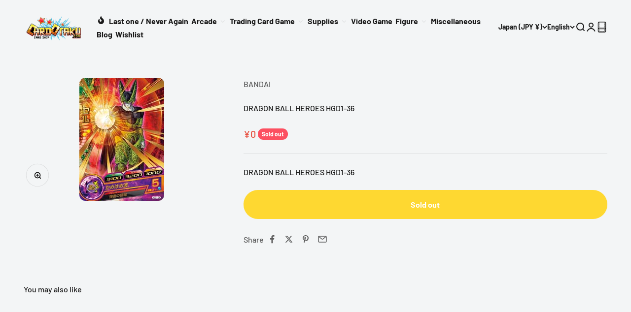

--- FILE ---
content_type: text/html; charset=utf-8
request_url: https://cardotaku.com/products/dragon-ball-heroes-hgd1-36
body_size: 86212
content:
<!doctype html>

<html lang="en" dir="ltr">
  <style>
#PBarNextFrameWrapper {
  display: none !important;
}
</style>
  <head>
    <style>
      .page_title {
          text-transform: capitalize !important;
      }
      .monster-protection .switch {
        padding: 0;
        background: none;
      }
    </style>
    <meta charset="utf-8">
    <meta name="viewport" content="width=device-width, initial-scale=1.0, height=device-height, minimum-scale=1.0, maximum-scale=1.0">
    <meta name="theme-color" content="#f3f5f6">

    <title>DRAGON BALL HEROES HGD1-36</title><meta name="description" content="DRAGON BALL HEROES HGD1-36"><link rel="canonical" href="https://cardotaku.com/products/dragon-ball-heroes-hgd1-36"><link rel="shortcut icon" href="//cardotaku.com/cdn/shop/files/Logo-CO-3D_4eec4f47-77fa-419d-aab9-e108af4ed5ec.png?v=1685083293&width=96">
      <link rel="apple-touch-icon" href="//cardotaku.com/cdn/shop/files/Logo-CO-3D_4eec4f47-77fa-419d-aab9-e108af4ed5ec.png?v=1685083293&width=180"><link rel="preconnect" href="https://cdn.shopify.com">
    <link rel="preconnect" href="https://fonts.shopifycdn.com" crossorigin>
    <link rel="dns-prefetch" href="https://productreviews.shopifycdn.com"><link rel="preload" href="//cardotaku.com/cdn/fonts/barlow/barlow_n7.691d1d11f150e857dcbc1c10ef03d825bc378d81.woff2" as="font" type="font/woff2" crossorigin><link rel="preload" href="//cardotaku.com/cdn/fonts/barlow/barlow_n5.a193a1990790eba0cc5cca569d23799830e90f07.woff2" as="font" type="font/woff2" crossorigin><meta property="og:type" content="product">
  <meta property="og:title" content="DRAGON BALL HEROES HGD1-36">
  <meta property="product:price:amount" content="0">
  <meta property="product:price:currency" content="JPY">
  <meta property="product:availability" content="out of stock"><meta property="og:image" content="http://cardotaku.com/cdn/shop/products/HGD1-36.jpg?v=1571660381&width=2048">
  <meta property="og:image:secure_url" content="https://cardotaku.com/cdn/shop/products/HGD1-36.jpg?v=1571660381&width=2048">
  <meta property="og:image:width" content="172">
  <meta property="og:image:height" content="250"><meta property="og:description" content="DRAGON BALL HEROES HGD1-36"><meta property="og:url" content="https://cardotaku.com/products/dragon-ball-heroes-hgd1-36">
<meta property="og:site_name" content="CARDOTAKU"><meta name="twitter:card" content="summary"><meta name="twitter:title" content="DRAGON BALL HEROES HGD1-36">
  <meta name="twitter:description" content="DRAGON BALL HEROES HGD1-36"><meta name="twitter:image" content="https://cardotaku.com/cdn/shop/products/HGD1-36.jpg?crop=center&height=1200&v=1571660381&width=1200">
  <meta name="twitter:image:alt" content="DRAGON BALL HEROES HGD1-36"><script async crossorigin fetchpriority="high" src="/cdn/shopifycloud/importmap-polyfill/es-modules-shim.2.4.0.js"></script>
<script type="application/ld+json">{"@context":"http:\/\/schema.org\/","@id":"\/products\/dragon-ball-heroes-hgd1-36#product","@type":"Product","brand":{"@type":"Brand","name":"BANDAI"},"category":"Card Games","description":"DRAGON BALL HEROES HGD1-36","image":"https:\/\/cardotaku.com\/cdn\/shop\/products\/HGD1-36.jpg?v=1571660381\u0026width=1920","name":"DRAGON BALL HEROES HGD1-36","offers":{"@id":"\/products\/dragon-ball-heroes-hgd1-36?variant=21403536949330#offer","@type":"Offer","availability":"http:\/\/schema.org\/OutOfStock","price":"0","priceCurrency":"JPY","url":"https:\/\/cardotaku.com\/products\/dragon-ball-heroes-hgd1-36?variant=21403536949330"},"sku":"DRAGON BALL HEROES HGD1-36","url":"https:\/\/cardotaku.com\/products\/dragon-ball-heroes-hgd1-36"}</script><script type="application/ld+json">
  {
    "@context": "https://schema.org",
    "@type": "BreadcrumbList",
    "itemListElement": [{
        "@type": "ListItem",
        "position": 1,
        "name": "Home",
        "item": "https://cardotaku.com"
      },{
            "@type": "ListItem",
            "position": 2,
            "name": "DRAGON BALL HEROES HGD1-36",
            "item": "https://cardotaku.com/products/dragon-ball-heroes-hgd1-36"
          }]
  }
</script><style>/* Typography (heading) */
  @font-face {
  font-family: Barlow;
  font-weight: 700;
  font-style: normal;
  font-display: fallback;
  src: url("//cardotaku.com/cdn/fonts/barlow/barlow_n7.691d1d11f150e857dcbc1c10ef03d825bc378d81.woff2") format("woff2"),
       url("//cardotaku.com/cdn/fonts/barlow/barlow_n7.4fdbb1cb7da0e2c2f88492243ffa2b4f91924840.woff") format("woff");
}

@font-face {
  font-family: Barlow;
  font-weight: 700;
  font-style: italic;
  font-display: fallback;
  src: url("//cardotaku.com/cdn/fonts/barlow/barlow_i7.50e19d6cc2ba5146fa437a5a7443c76d5d730103.woff2") format("woff2"),
       url("//cardotaku.com/cdn/fonts/barlow/barlow_i7.47e9f98f1b094d912e6fd631cc3fe93d9f40964f.woff") format("woff");
}

/* Typography (body) */
  @font-face {
  font-family: Barlow;
  font-weight: 500;
  font-style: normal;
  font-display: fallback;
  src: url("//cardotaku.com/cdn/fonts/barlow/barlow_n5.a193a1990790eba0cc5cca569d23799830e90f07.woff2") format("woff2"),
       url("//cardotaku.com/cdn/fonts/barlow/barlow_n5.ae31c82169b1dc0715609b8cc6a610b917808358.woff") format("woff");
}

@font-face {
  font-family: Barlow;
  font-weight: 500;
  font-style: italic;
  font-display: fallback;
  src: url("//cardotaku.com/cdn/fonts/barlow/barlow_i5.714d58286997b65cd479af615cfa9bb0a117a573.woff2") format("woff2"),
       url("//cardotaku.com/cdn/fonts/barlow/barlow_i5.0120f77e6447d3b5df4bbec8ad8c2d029d87fb21.woff") format("woff");
}

@font-face {
  font-family: Barlow;
  font-weight: 700;
  font-style: normal;
  font-display: fallback;
  src: url("//cardotaku.com/cdn/fonts/barlow/barlow_n7.691d1d11f150e857dcbc1c10ef03d825bc378d81.woff2") format("woff2"),
       url("//cardotaku.com/cdn/fonts/barlow/barlow_n7.4fdbb1cb7da0e2c2f88492243ffa2b4f91924840.woff") format("woff");
}

@font-face {
  font-family: Barlow;
  font-weight: 700;
  font-style: italic;
  font-display: fallback;
  src: url("//cardotaku.com/cdn/fonts/barlow/barlow_i7.50e19d6cc2ba5146fa437a5a7443c76d5d730103.woff2") format("woff2"),
       url("//cardotaku.com/cdn/fonts/barlow/barlow_i7.47e9f98f1b094d912e6fd631cc3fe93d9f40964f.woff") format("woff");
}

:root {
    /**
     * ---------------------------------------------------------------------
     * SPACING VARIABLES
     *
     * We are using a spacing inspired from frameworks like Tailwind CSS.
     * ---------------------------------------------------------------------
     */
    --spacing-0-5: 0.125rem; /* 2px */
    --spacing-1: 0.25rem; /* 4px */
    --spacing-1-5: 0.375rem; /* 6px */
    --spacing-2: 0.5rem; /* 8px */
    --spacing-2-5: 0.625rem; /* 10px */
    --spacing-3: 0.75rem; /* 12px */
    --spacing-3-5: 0.875rem; /* 14px */
    --spacing-4: 1rem; /* 16px */
    --spacing-4-5: 1.125rem; /* 18px */
    --spacing-5: 1.25rem; /* 20px */
    --spacing-5-5: 1.375rem; /* 22px */
    --spacing-6: 1.5rem; /* 24px */
    --spacing-6-5: 1.625rem; /* 26px */
    --spacing-7: 1.75rem; /* 28px */
    --spacing-7-5: 1.875rem; /* 30px */
    --spacing-8: 2rem; /* 32px */
    --spacing-8-5: 2.125rem; /* 34px */
    --spacing-9: 2.25rem; /* 36px */
    --spacing-9-5: 2.375rem; /* 38px */
    --spacing-10: 2.5rem; /* 40px */
    --spacing-11: 2.75rem; /* 44px */
    --spacing-12: 3rem; /* 48px */
    --spacing-14: 3.5rem; /* 56px */
    --spacing-16: 4rem; /* 64px */
    --spacing-18: 4.5rem; /* 72px */
    --spacing-20: 5rem; /* 80px */
    --spacing-24: 6rem; /* 96px */
    --spacing-28: 7rem; /* 112px */
    --spacing-32: 8rem; /* 128px */
    --spacing-36: 9rem; /* 144px */
    --spacing-40: 10rem; /* 160px */
    --spacing-44: 11rem; /* 176px */
    --spacing-48: 12rem; /* 192px */
    --spacing-52: 13rem; /* 208px */
    --spacing-56: 14rem; /* 224px */
    --spacing-60: 15rem; /* 240px */
    --spacing-64: 16rem; /* 256px */
    --spacing-72: 18rem; /* 288px */
    --spacing-80: 20rem; /* 320px */
    --spacing-96: 24rem; /* 384px */

    /* Container */
    --container-max-width: 1600px;
    --container-narrow-max-width: 1350px;
    --container-gutter: var(--spacing-5);
    --section-outer-spacing-block: var(--spacing-12);
    --section-inner-max-spacing-block: var(--spacing-10);
    --section-inner-spacing-inline: var(--container-gutter);
    --section-stack-spacing-block: var(--spacing-8);

    /* Grid gutter */
    --grid-gutter: var(--spacing-5);

    /* Product list settings */
    --product-list-row-gap: var(--spacing-8);
    --product-list-column-gap: var(--grid-gutter);

    /* Form settings */
    --input-gap: var(--spacing-2);
    --input-height: 2.625rem;
    --input-padding-inline: var(--spacing-4);

    /* Other sizes */
    --sticky-area-height: calc(var(--sticky-announcement-bar-enabled, 0) * var(--announcement-bar-height, 0px) + var(--sticky-header-enabled, 0) * var(--header-height, 0px));

    /* RTL support */
    --transform-logical-flip: 1;
    --transform-origin-start: left;
    --transform-origin-end: right;

    /**
     * ---------------------------------------------------------------------
     * TYPOGRAPHY
     * ---------------------------------------------------------------------
     */

    /* Font properties */
    --heading-font-family: Barlow, sans-serif;
    --heading-font-weight: 700;
    --heading-font-style: normal;
    --heading-text-transform: normal;
    --heading-letter-spacing: -0.02em;
    --text-font-family: Barlow, sans-serif;
    --text-font-weight: 500;
    --text-font-style: normal;
    --text-letter-spacing: 0.0em;

    /* Font sizes */
    --text-h0: 2.5rem;
    --text-h1: 1.75rem;
    --text-h2: 1.5rem;
    --text-h3: 1.375rem;
    --text-h4: 1.125rem;
    --text-h5: 1.125rem;
    --text-h6: 1rem;
    --text-xs: 0.6875rem;
    --text-sm: 0.75rem;
    --text-base: 0.875rem;
    --text-lg: 1.125rem;

    /**
     * ---------------------------------------------------------------------
     * COLORS
     * ---------------------------------------------------------------------
     */

    /* Color settings */--accent: 26 26 26;
    --text-primary: 26 26 26;
    --background-primary: 243 245 246;
    --dialog-background: 255 255 255;
    --border-color: var(--text-color, var(--text-primary)) / 0.12;

    /* Button colors */
    --button-background-primary: 26 26 26;
    --button-text-primary: 255 255 255;
    --button-background-secondary: 254 216 49;
    --button-text-secondary: 26 26 26;

    /* Status colors */
    --success-background: 224 244 232;
    --success-text: 0 163 65;
    --warning-background: 255 246 233;
    --warning-text: 255 183 74;
    --error-background: 254 231 231;
    --error-text: 248 58 58;

    /* Product colors */
    --on-sale-text: 248 58 58;
    --on-sale-badge-background: 248 58 58;
    --on-sale-badge-text: 255 255 255;
    --sold-out-badge-background: 252 80 97;
    --sold-out-badge-text: 255 255 255;
    --primary-badge-background: 128 60 238;
    --primary-badge-text: 255 255 255;
    --star-color: 255 183 74;
    --product-card-background: 255 255 255;
    --product-card-text: 26 26 26;

    /* Header colors */
    --header-background: 243 245 246;
    --header-text: 26 26 26;

    /* Footer colors */
    --footer-background: 255 255 255;
    --footer-text: 26 26 26;

    /* Rounded variables (used for border radius) */
    --rounded-xs: 0.25rem;
    --rounded-sm: 0.375rem;
    --rounded: 0.75rem;
    --rounded-lg: 1.5rem;
    --rounded-full: 9999px;

    --rounded-button: 3.75rem;
    --rounded-input: 0.5rem;

    /* Box shadow */
    --shadow-sm: 0 2px 8px rgb(var(--text-primary) / 0.1);
    --shadow: 0 5px 15px rgb(var(--text-primary) / 0.1);
    --shadow-md: 0 5px 30px rgb(var(--text-primary) / 0.1);
    --shadow-block: 0px 18px 50px rgb(var(--text-primary) / 0.1);

    /**
     * ---------------------------------------------------------------------
     * OTHER
     * ---------------------------------------------------------------------
     */

    --stagger-products-reveal-opacity: 0;
    --cursor-close-svg-url: url(//cardotaku.com/cdn/shop/t/41/assets/cursor-close.svg?v=147174565022153725511762485954);
    --cursor-zoom-in-svg-url: url(//cardotaku.com/cdn/shop/t/41/assets/cursor-zoom-in.svg?v=154953035094101115921762485954);
    --cursor-zoom-out-svg-url: url(//cardotaku.com/cdn/shop/t/41/assets/cursor-zoom-out.svg?v=16155520337305705181762485954);
    --checkmark-svg-url: url(//cardotaku.com/cdn/shop/t/41/assets/checkmark.svg?v=77552481021870063511762485955);
  }

  [dir="rtl"]:root {
    /* RTL support */
    --transform-logical-flip: -1;
    --transform-origin-start: right;
    --transform-origin-end: left;
  }

  @media screen and (min-width: 700px) {
    :root {
      /* Typography (font size) */
      --text-h0: 3.25rem;
      --text-h1: 2.25rem;
      --text-h2: 1.75rem;
      --text-h3: 1.625rem;
      --text-h4: 1.25rem;
      --text-h5: 1.25rem;
      --text-h6: 1.125rem;

      --text-xs: 0.75rem;
      --text-sm: 0.875rem;
      --text-base: 1.0rem;
      --text-lg: 1.25rem;

      /* Spacing */
      --container-gutter: 2rem;
      --section-outer-spacing-block: var(--spacing-16);
      --section-inner-max-spacing-block: var(--spacing-12);
      --section-inner-spacing-inline: var(--spacing-12);
      --section-stack-spacing-block: var(--spacing-12);

      /* Grid gutter */
      --grid-gutter: var(--spacing-6);

      /* Product list settings */
      --product-list-row-gap: var(--spacing-12);

      /* Form settings */
      --input-gap: 1rem;
      --input-height: 3.125rem;
      --input-padding-inline: var(--spacing-5);
    }
  }

  @media screen and (min-width: 1000px) {
    :root {
      /* Spacing settings */
      --container-gutter: var(--spacing-12);
      --section-outer-spacing-block: var(--spacing-18);
      --section-inner-max-spacing-block: var(--spacing-16);
      --section-inner-spacing-inline: var(--spacing-16);
      --section-stack-spacing-block: var(--spacing-12);
    }
  }

  @media screen and (min-width: 1150px) {
    :root {
      /* Spacing settings */
      --container-gutter: var(--spacing-12);
      --section-outer-spacing-block: var(--spacing-20);
      --section-inner-max-spacing-block: var(--spacing-16);
      --section-inner-spacing-inline: var(--spacing-16);
      --section-stack-spacing-block: var(--spacing-12);
    }
  }

  @media screen and (min-width: 1400px) {
    :root {
      /* Typography (font size) */
      --text-h0: 4rem;
      --text-h1: 3rem;
      --text-h2: 2.5rem;
      --text-h3: 1.75rem;
      --text-h4: 1.5rem;
      --text-h5: 1.25rem;
      --text-h6: 1.25rem;

      --section-outer-spacing-block: var(--spacing-24);
      --section-inner-max-spacing-block: var(--spacing-18);
      --section-inner-spacing-inline: var(--spacing-18);
    }
  }

  @media screen and (min-width: 1600px) {
    :root {
      --section-outer-spacing-block: var(--spacing-24);
      --section-inner-max-spacing-block: var(--spacing-20);
      --section-inner-spacing-inline: var(--spacing-20);
    }
  }

  /**
   * ---------------------------------------------------------------------
   * LIQUID DEPENDANT CSS
   *
   * Our main CSS is Liquid free, but some very specific features depend on
   * theme settings, so we have them here
   * ---------------------------------------------------------------------
   */@media screen and (pointer: fine) {
        .button:not([disabled]):hover, .btn:not([disabled]):hover, .shopify-payment-button__button--unbranded:not([disabled]):hover {
          --button-background-opacity: 0.85;
        }

        .button--subdued:not([disabled]):hover {
          --button-background: var(--text-color) / .05 !important;
        }
      }</style><script>
  // This allows to expose several variables to the global scope, to be used in scripts
  window.themeVariables = {
    settings: {
      showPageTransition: null,
      staggerProductsApparition: true,
      reduceDrawerAnimation: false,
      reduceMenuAnimation: false,
      headingApparition: "split_fade",
      pageType: "product",
      moneyFormat: "\u003cspan class=money\u003e¥{{ amount_no_decimals }}\u003c\/span\u003e",
      moneyWithCurrencyFormat: "\u003cspan class=money\u003e¥{{ amount_no_decimals }} JPY\u003c\/span\u003e",
      currencyCodeEnabled: false,
      cartType: "popover",
      showDiscount: true,
      discountMode: "saving",
      pageBackground: "#f3f5f6",
      textColor: "#1a1a1a"
    },

    strings: {
      accessibilityClose: "Close",
      accessibilityNext: "Next",
      accessibilityPrevious: "Previous",
      closeGallery: "Close gallery",
      zoomGallery: "Zoom",
      errorGallery: "Image cannot be loaded",
      searchNoResults: "No results could be found.",
      addOrderNote: "Add order note",
      editOrderNote: "Edit order note",
      shippingEstimatorNoResults: "Sorry, we do not ship to your address.",
      shippingEstimatorOneResult: "There is one shipping rate for your address:",
      shippingEstimatorMultipleResults: "There are several shipping rates for your address:",
      shippingEstimatorError: "One or more error occurred while retrieving shipping rates:"
    },

    breakpoints: {
      'sm': 'screen and (min-width: 700px)',
      'md': 'screen and (min-width: 1000px)',
      'lg': 'screen and (min-width: 1150px)',
      'xl': 'screen and (min-width: 1400px)',

      'sm-max': 'screen and (max-width: 699px)',
      'md-max': 'screen and (max-width: 999px)',
      'lg-max': 'screen and (max-width: 1149px)',
      'xl-max': 'screen and (max-width: 1399px)'
    }
  };

  // For detecting native share
  document.documentElement.classList.add(`native-share--${navigator.share ? 'enabled' : 'disabled'}`);// We save the product ID in local storage to be eventually used for recently viewed section
    try {
      const recentlyViewedProducts = new Set(JSON.parse(localStorage.getItem('theme:recently-viewed-products') || '[]'));

      recentlyViewedProducts.delete(2391427022930); // Delete first to re-move the product
      recentlyViewedProducts.add(2391427022930);

      localStorage.setItem('theme:recently-viewed-products', JSON.stringify(Array.from(recentlyViewedProducts.values()).reverse()));
    } catch (e) {
      // Safari in private mode does not allow setting item, we silently fail
    }</script><script type="importmap">{
        "imports": {
          "vendor": "//cardotaku.com/cdn/shop/t/41/assets/vendor.min.js?v=166563502121812900551762485930",
          "theme": "//cardotaku.com/cdn/shop/t/41/assets/theme.js?v=63782355822096238611762485930",
          "photoswipe": "//cardotaku.com/cdn/shop/t/41/assets/photoswipe.min.js?v=13374349288281597431762485930"
        }
      }
    </script>

    <script type="module" src="//cardotaku.com/cdn/shop/t/41/assets/vendor.min.js?v=166563502121812900551762485930"></script>
    <script type="module" src="//cardotaku.com/cdn/shop/t/41/assets/theme.js?v=63782355822096238611762485930"></script>

    <script>window.performance && window.performance.mark && window.performance.mark('shopify.content_for_header.start');</script><meta name="google-site-verification" content="zLab39XCeISIBoxpyRzCzMpYzZESxCWygECbu9VFLcE">
<meta name="google-site-verification" content="HGccjRRRoSYrx8fFi_9NYUaW7Fwj4l4YyPlomFmxYAk">
<meta name="facebook-domain-verification" content="f2y80ngfe7b6vt8c2fmho2esq0t1v1">
<meta id="shopify-digital-wallet" name="shopify-digital-wallet" content="/19527119/digital_wallets/dialog">
<meta name="shopify-checkout-api-token" content="c9ec1fa8c798496198a32e20c2b187bf">
<meta id="in-context-paypal-metadata" data-shop-id="19527119" data-venmo-supported="false" data-environment="production" data-locale="en_US" data-paypal-v4="true" data-currency="JPY">
<link rel="alternate" hreflang="x-default" href="https://cardotaku.com/products/dragon-ball-heroes-hgd1-36">
<link rel="alternate" hreflang="fr" href="https://cardotaku.com/fr/products/dragon-ball-heroes-hgd1-36">
<link rel="alternate" hreflang="de" href="https://cardotaku.com/de/products/dragon-ball-heroes-hgd1-36">
<link rel="alternate" hreflang="it" href="https://cardotaku.com/it/products/dragon-ball-heroes-hgd1-36">
<link rel="alternate" hreflang="es" href="https://cardotaku.com/es/products/dragon-ball-heroes-hgd1-36">
<link rel="alternate" hreflang="fr-FR" href="https://cardotaku.com/fr-fr/products/dragon-ball-heroes-hgd1-36">
<link rel="alternate" hreflang="en-FR" href="https://cardotaku.com/en-fr/products/dragon-ball-heroes-hgd1-36">
<link rel="alternate" hreflang="en-US" href="https://cardotaku.com/en-us/products/dragon-ball-heroes-hgd1-36">
<link rel="alternate" type="application/json+oembed" href="https://cardotaku.com/products/dragon-ball-heroes-hgd1-36.oembed">
<script async="async" src="/checkouts/internal/preloads.js?locale=en-JP"></script>
<script id="apple-pay-shop-capabilities" type="application/json">{"shopId":19527119,"countryCode":"JP","currencyCode":"JPY","merchantCapabilities":["supports3DS"],"merchantId":"gid:\/\/shopify\/Shop\/19527119","merchantName":"CARDOTAKU","requiredBillingContactFields":["postalAddress","email","phone"],"requiredShippingContactFields":["postalAddress","email","phone"],"shippingType":"shipping","supportedNetworks":["visa","masterCard","amex","jcb","discover"],"total":{"type":"pending","label":"CARDOTAKU","amount":"1.00"},"shopifyPaymentsEnabled":true,"supportsSubscriptions":true}</script>
<script id="shopify-features" type="application/json">{"accessToken":"c9ec1fa8c798496198a32e20c2b187bf","betas":["rich-media-storefront-analytics"],"domain":"cardotaku.com","predictiveSearch":true,"shopId":19527119,"locale":"en"}</script>
<script>var Shopify = Shopify || {};
Shopify.shop = "chibimikichan.myshopify.com";
Shopify.locale = "en";
Shopify.currency = {"active":"JPY","rate":"1.0"};
Shopify.country = "JP";
Shopify.theme = {"name":"Impact 6.11.2","id":128659718226,"schema_name":"Impact","schema_version":"6.11.2","theme_store_id":1190,"role":"main"};
Shopify.theme.handle = "null";
Shopify.theme.style = {"id":null,"handle":null};
Shopify.cdnHost = "cardotaku.com/cdn";
Shopify.routes = Shopify.routes || {};
Shopify.routes.root = "/";</script>
<script type="module">!function(o){(o.Shopify=o.Shopify||{}).modules=!0}(window);</script>
<script>!function(o){function n(){var o=[];function n(){o.push(Array.prototype.slice.apply(arguments))}return n.q=o,n}var t=o.Shopify=o.Shopify||{};t.loadFeatures=n(),t.autoloadFeatures=n()}(window);</script>
<script id="shop-js-analytics" type="application/json">{"pageType":"product"}</script>
<script defer="defer" async type="module" src="//cardotaku.com/cdn/shopifycloud/shop-js/modules/v2/client.init-shop-cart-sync_dlpDe4U9.en.esm.js"></script>
<script defer="defer" async type="module" src="//cardotaku.com/cdn/shopifycloud/shop-js/modules/v2/chunk.common_FunKbpTJ.esm.js"></script>
<script type="module">
  await import("//cardotaku.com/cdn/shopifycloud/shop-js/modules/v2/client.init-shop-cart-sync_dlpDe4U9.en.esm.js");
await import("//cardotaku.com/cdn/shopifycloud/shop-js/modules/v2/chunk.common_FunKbpTJ.esm.js");

  window.Shopify.SignInWithShop?.initShopCartSync?.({"fedCMEnabled":true,"windoidEnabled":true});

</script>
<script>(function() {
  var isLoaded = false;
  function asyncLoad() {
    if (isLoaded) return;
    isLoaded = true;
    var urls = ["https:\/\/cdn.recovermycart.com\/scripts\/keepcart\/CartJS.min.js?shop=chibimikichan.myshopify.com\u0026shop=chibimikichan.myshopify.com"];
    for (var i = 0; i < urls.length; i++) {
      var s = document.createElement('script');
      s.type = 'text/javascript';
      s.async = true;
      s.src = urls[i];
      var x = document.getElementsByTagName('script')[0];
      x.parentNode.insertBefore(s, x);
    }
  };
  if(window.attachEvent) {
    window.attachEvent('onload', asyncLoad);
  } else {
    window.addEventListener('load', asyncLoad, false);
  }
})();</script>
<script id="__st">var __st={"a":19527119,"offset":32400,"reqid":"9a568517-c995-4951-8078-67e6f8c6537c-1765652868","pageurl":"cardotaku.com\/products\/dragon-ball-heroes-hgd1-36","u":"f9c7f9659c3c","p":"product","rtyp":"product","rid":2391427022930};</script>
<script>window.ShopifyPaypalV4VisibilityTracking = true;</script>
<script id="captcha-bootstrap">!function(){'use strict';const t='contact',e='account',n='new_comment',o=[[t,t],['blogs',n],['comments',n],[t,'customer']],c=[[e,'customer_login'],[e,'guest_login'],[e,'recover_customer_password'],[e,'create_customer']],r=t=>t.map((([t,e])=>`form[action*='/${t}']:not([data-nocaptcha='true']) input[name='form_type'][value='${e}']`)).join(','),a=t=>()=>t?[...document.querySelectorAll(t)].map((t=>t.form)):[];function s(){const t=[...o],e=r(t);return a(e)}const i='password',u='form_key',d=['recaptcha-v3-token','g-recaptcha-response','h-captcha-response',i],f=()=>{try{return window.sessionStorage}catch{return}},m='__shopify_v',_=t=>t.elements[u];function p(t,e,n=!1){try{const o=window.sessionStorage,c=JSON.parse(o.getItem(e)),{data:r}=function(t){const{data:e,action:n}=t;return t[m]||n?{data:e,action:n}:{data:t,action:n}}(c);for(const[e,n]of Object.entries(r))t.elements[e]&&(t.elements[e].value=n);n&&o.removeItem(e)}catch(o){console.error('form repopulation failed',{error:o})}}const l='form_type',E='cptcha';function T(t){t.dataset[E]=!0}const w=window,h=w.document,L='Shopify',v='ce_forms',y='captcha';let A=!1;((t,e)=>{const n=(g='f06e6c50-85a8-45c8-87d0-21a2b65856fe',I='https://cdn.shopify.com/shopifycloud/storefront-forms-hcaptcha/ce_storefront_forms_captcha_hcaptcha.v1.5.2.iife.js',D={infoText:'Protected by hCaptcha',privacyText:'Privacy',termsText:'Terms'},(t,e,n)=>{const o=w[L][v],c=o.bindForm;if(c)return c(t,g,e,D).then(n);var r;o.q.push([[t,g,e,D],n]),r=I,A||(h.body.append(Object.assign(h.createElement('script'),{id:'captcha-provider',async:!0,src:r})),A=!0)});var g,I,D;w[L]=w[L]||{},w[L][v]=w[L][v]||{},w[L][v].q=[],w[L][y]=w[L][y]||{},w[L][y].protect=function(t,e){n(t,void 0,e),T(t)},Object.freeze(w[L][y]),function(t,e,n,w,h,L){const[v,y,A,g]=function(t,e,n){const i=e?o:[],u=t?c:[],d=[...i,...u],f=r(d),m=r(i),_=r(d.filter((([t,e])=>n.includes(e))));return[a(f),a(m),a(_),s()]}(w,h,L),I=t=>{const e=t.target;return e instanceof HTMLFormElement?e:e&&e.form},D=t=>v().includes(t);t.addEventListener('submit',(t=>{const e=I(t);if(!e)return;const n=D(e)&&!e.dataset.hcaptchaBound&&!e.dataset.recaptchaBound,o=_(e),c=g().includes(e)&&(!o||!o.value);(n||c)&&t.preventDefault(),c&&!n&&(function(t){try{if(!f())return;!function(t){const e=f();if(!e)return;const n=_(t);if(!n)return;const o=n.value;o&&e.removeItem(o)}(t);const e=Array.from(Array(32),(()=>Math.random().toString(36)[2])).join('');!function(t,e){_(t)||t.append(Object.assign(document.createElement('input'),{type:'hidden',name:u})),t.elements[u].value=e}(t,e),function(t,e){const n=f();if(!n)return;const o=[...t.querySelectorAll(`input[type='${i}']`)].map((({name:t})=>t)),c=[...d,...o],r={};for(const[a,s]of new FormData(t).entries())c.includes(a)||(r[a]=s);n.setItem(e,JSON.stringify({[m]:1,action:t.action,data:r}))}(t,e)}catch(e){console.error('failed to persist form',e)}}(e),e.submit())}));const S=(t,e)=>{t&&!t.dataset[E]&&(n(t,e.some((e=>e===t))),T(t))};for(const o of['focusin','change'])t.addEventListener(o,(t=>{const e=I(t);D(e)&&S(e,y())}));const B=e.get('form_key'),M=e.get(l),P=B&&M;t.addEventListener('DOMContentLoaded',(()=>{const t=y();if(P)for(const e of t)e.elements[l].value===M&&p(e,B);[...new Set([...A(),...v().filter((t=>'true'===t.dataset.shopifyCaptcha))])].forEach((e=>S(e,t)))}))}(h,new URLSearchParams(w.location.search),n,t,e,['guest_login'])})(!0,!0)}();</script>
<script integrity="sha256-52AcMU7V7pcBOXWImdc/TAGTFKeNjmkeM1Pvks/DTgc=" data-source-attribution="shopify.loadfeatures" defer="defer" src="//cardotaku.com/cdn/shopifycloud/storefront/assets/storefront/load_feature-81c60534.js" crossorigin="anonymous"></script>
<script data-source-attribution="shopify.dynamic_checkout.dynamic.init">var Shopify=Shopify||{};Shopify.PaymentButton=Shopify.PaymentButton||{isStorefrontPortableWallets:!0,init:function(){window.Shopify.PaymentButton.init=function(){};var t=document.createElement("script");t.src="https://cardotaku.com/cdn/shopifycloud/portable-wallets/latest/portable-wallets.en.js",t.type="module",document.head.appendChild(t)}};
</script>
<script data-source-attribution="shopify.dynamic_checkout.buyer_consent">
  function portableWalletsHideBuyerConsent(e){var t=document.getElementById("shopify-buyer-consent"),n=document.getElementById("shopify-subscription-policy-button");t&&n&&(t.classList.add("hidden"),t.setAttribute("aria-hidden","true"),n.removeEventListener("click",e))}function portableWalletsShowBuyerConsent(e){var t=document.getElementById("shopify-buyer-consent"),n=document.getElementById("shopify-subscription-policy-button");t&&n&&(t.classList.remove("hidden"),t.removeAttribute("aria-hidden"),n.addEventListener("click",e))}window.Shopify?.PaymentButton&&(window.Shopify.PaymentButton.hideBuyerConsent=portableWalletsHideBuyerConsent,window.Shopify.PaymentButton.showBuyerConsent=portableWalletsShowBuyerConsent);
</script>
<script data-source-attribution="shopify.dynamic_checkout.cart.bootstrap">document.addEventListener("DOMContentLoaded",(function(){function t(){return document.querySelector("shopify-accelerated-checkout-cart, shopify-accelerated-checkout")}if(t())Shopify.PaymentButton.init();else{new MutationObserver((function(e,n){t()&&(Shopify.PaymentButton.init(),n.disconnect())})).observe(document.body,{childList:!0,subtree:!0})}}));
</script>
<script id='scb4127' type='text/javascript' async='' src='https://cardotaku.com/cdn/shopifycloud/privacy-banner/storefront-banner.js'></script><link id="shopify-accelerated-checkout-styles" rel="stylesheet" media="screen" href="https://cardotaku.com/cdn/shopifycloud/portable-wallets/latest/accelerated-checkout-backwards-compat.css" crossorigin="anonymous">
<style id="shopify-accelerated-checkout-cart">
        #shopify-buyer-consent {
  margin-top: 1em;
  display: inline-block;
  width: 100%;
}

#shopify-buyer-consent.hidden {
  display: none;
}

#shopify-subscription-policy-button {
  background: none;
  border: none;
  padding: 0;
  text-decoration: underline;
  font-size: inherit;
  cursor: pointer;
}

#shopify-subscription-policy-button::before {
  box-shadow: none;
}

      </style>

<script>window.performance && window.performance.mark && window.performance.mark('shopify.content_for_header.end');</script>
<link href="//cardotaku.com/cdn/shop/t/41/assets/theme.css?v=149274103983461206811762486492" rel="stylesheet" type="text/css" media="all" /><!-- BEGIN app block: shopify://apps/judge-me-reviews/blocks/judgeme_core/61ccd3b1-a9f2-4160-9fe9-4fec8413e5d8 --><!-- Start of Judge.me Core -->




<link rel="dns-prefetch" href="https://cdnwidget.judge.me">
<link rel="dns-prefetch" href="https://cdn.judge.me">
<link rel="dns-prefetch" href="https://cdn1.judge.me">
<link rel="dns-prefetch" href="https://api.judge.me">

<script data-cfasync='false' class='jdgm-settings-script'>window.jdgmSettings={"pagination":5,"disable_web_reviews":false,"badge_no_review_text":"No reviews","badge_n_reviews_text":"{{ n }} review/reviews","hide_badge_preview_if_no_reviews":true,"badge_hide_text":false,"enforce_center_preview_badge":false,"widget_title":"Customer Reviews","widget_open_form_text":"Write a review","widget_close_form_text":"Cancel review","widget_refresh_page_text":"Refresh page","widget_summary_text":"Based on {{ number_of_reviews }} review/reviews","widget_no_review_text":"Be the first to write a review","widget_name_field_text":"Name","widget_verified_name_field_text":"Verified Name (public)","widget_name_placeholder_text":"Enter your name (public)","widget_required_field_error_text":"This field is required.","widget_email_field_text":"Email","widget_verified_email_field_text":"Verified Email (private, can not be edited)","widget_email_placeholder_text":"Enter your email (private)","widget_email_field_error_text":"Please enter a valid email address.","widget_rating_field_text":"Rating","widget_review_title_field_text":"Review Title","widget_review_title_placeholder_text":"Give your review a title","widget_review_body_field_text":"Review","widget_review_body_placeholder_text":"Write your comments here","widget_pictures_field_text":"Picture/Video (optional)","widget_submit_review_text":"Submit Review","widget_submit_verified_review_text":"Submit Verified Review","widget_submit_success_msg_with_auto_publish":"Thank you! Please refresh the page in a few moments to see your review. You can remove or edit your review by logging into \u003ca href='https://judge.me/login' target='_blank' rel='nofollow noopener'\u003eJudge.me\u003c/a\u003e","widget_submit_success_msg_no_auto_publish":"Thank you! Your review will be published as soon as it is approved by the shop admin. You can remove or edit your review by logging into \u003ca href='https://judge.me/login' target='_blank' rel='nofollow noopener'\u003eJudge.me\u003c/a\u003e","widget_show_default_reviews_out_of_total_text":"Showing {{ n_reviews_shown }} out of {{ n_reviews }} reviews.","widget_show_all_link_text":"Show all","widget_show_less_link_text":"Show less","widget_author_said_text":"{{ reviewer_name }} said:","widget_days_text":"{{ n }} days ago","widget_weeks_text":"{{ n }} week/weeks ago","widget_months_text":"{{ n }} month/months ago","widget_years_text":"{{ n }} year/years ago","widget_yesterday_text":"Yesterday","widget_today_text":"Today","widget_replied_text":"\u003e\u003e {{ shop_name }} replied:","widget_read_more_text":"Read more","widget_rating_filter_see_all_text":"See all reviews","widget_sorting_most_recent_text":"Most Recent","widget_sorting_highest_rating_text":"Highest Rating","widget_sorting_lowest_rating_text":"Lowest Rating","widget_sorting_with_pictures_text":"Only Pictures","widget_sorting_most_helpful_text":"Most Helpful","widget_open_question_form_text":"Ask a question","widget_reviews_subtab_text":"Reviews","widget_questions_subtab_text":"Questions","widget_question_label_text":"Question","widget_answer_label_text":"Answer","widget_question_placeholder_text":"Write your question here","widget_submit_question_text":"Submit Question","widget_question_submit_success_text":"Thank you for your question! We will notify you once it gets answered.","verified_badge_text":"Verified","verified_badge_placement":"left-of-reviewer-name","widget_hide_border":false,"widget_social_share":false,"widget_thumb":false,"widget_review_location_show":false,"widget_location_format":"country_iso_code","all_reviews_include_out_of_store_products":true,"all_reviews_out_of_store_text":"(out of store)","all_reviews_product_name_prefix_text":"about","enable_review_pictures":true,"enable_question_anwser":false,"widget_product_reviews_subtab_text":"Product Reviews","widget_shop_reviews_subtab_text":"Shop Reviews","widget_write_a_store_review_text":"Write a Store Review","widget_other_languages_heading":"Reviews in Other Languages","widget_sorting_pictures_first_text":"Pictures First","floating_tab_button_name":"★ Reviews","floating_tab_title":"Let customers speak for us","floating_tab_url":"","floating_tab_url_enabled":false,"all_reviews_text_badge_text":"Customers rate us {{ shop.metafields.judgeme.all_reviews_rating | round: 1 }}/5 based on {{ shop.metafields.judgeme.all_reviews_count }} reviews.","all_reviews_text_badge_text_branded_style":"{{ shop.metafields.judgeme.all_reviews_rating | round: 1 }} out of 5 stars based on {{ shop.metafields.judgeme.all_reviews_count }} reviews","all_reviews_text_badge_url":"","featured_carousel_title":"Let customers speak for us","featured_carousel_count_text":"from {{ n }} reviews","featured_carousel_url":"","verified_count_badge_url":"","picture_reminder_submit_button":"Upload Pictures","widget_sorting_videos_first_text":"Videos First","widget_review_pending_text":"Pending","remove_microdata_snippet":true,"preview_badge_no_question_text":"No questions","preview_badge_n_question_text":"{{ number_of_questions }} question/questions","remove_judgeme_branding":true,"widget_search_bar_placeholder":"Search reviews","widget_sorting_verified_only_text":"Verified only","featured_carousel_verified_badge_enable":true,"featured_carousel_more_reviews_button_text":"Read more reviews","featured_carousel_view_product_button_text":"View product","all_reviews_page_load_more_text":"Load More Reviews","widget_advanced_speed_features":5,"widget_public_name_text":"displayed publicly like","default_reviewer_name_has_non_latin":true,"widget_reviewer_anonymous":"Anonymous","medals_widget_title":"Judge.me Review Medals","widget_invalid_yt_video_url_error_text":"Not a YouTube video URL","widget_max_length_field_error_text":"Please enter no more than {0} characters.","widget_verified_by_shop_text":"Verified by Shop","widget_load_with_code_splitting":true,"widget_ugc_title":"Made by us, Shared by you","widget_ugc_subtitle":"Tag us to see your picture featured in our page","widget_ugc_primary_button_text":"Buy Now","widget_ugc_secondary_button_text":"Load More","widget_ugc_reviews_button_text":"View Reviews","widget_primary_color":"#c73063","widget_summary_average_rating_text":"{{ average_rating }} out of 5","widget_media_grid_title":"Customer photos \u0026 videos","widget_media_grid_see_more_text":"See more","widget_round_style":true,"widget_verified_by_judgeme_text":"Verified by Judge.me","widget_verified_by_judgeme_text_in_store_medals":"Verified by Judge.me","widget_media_field_exceed_quantity_message":"Sorry, we can only accept {{ max_media }} for one review.","widget_media_field_exceed_limit_message":"{{ file_name }} is too large, please select a {{ media_type }} less than {{ size_limit }}MB.","widget_review_submitted_text":"Review Submitted!","widget_question_submitted_text":"Question Submitted!","widget_close_form_text_question":"Cancel","widget_write_your_answer_here_text":"Write your answer here","widget_enabled_branded_link":true,"widget_show_collected_by_judgeme":true,"widget_collected_by_judgeme_text":"collected by Judge.me","widget_load_more_text":"Load More","widget_full_review_text":"Full Review","widget_read_more_reviews_text":"Read More Reviews","widget_read_questions_text":"Read Questions","widget_questions_and_answers_text":"Questions \u0026 Answers","widget_verified_by_text":"Verified by","widget_number_of_reviews_text":"{{ number_of_reviews }} reviews","widget_back_button_text":"Back","widget_next_button_text":"Next","widget_custom_forms_filter_button":"Filters","how_reviews_are_collected":"How reviews are collected?","widget_gdpr_statement":"How we use your data: We’ll only contact you about the review you left, and only if necessary. By submitting your review, you agree to Judge.me’s \u003ca href='https://judge.me/terms' target='_blank' rel='nofollow noopener'\u003eterms\u003c/a\u003e, \u003ca href='https://judge.me/privacy' target='_blank' rel='nofollow noopener'\u003eprivacy\u003c/a\u003e and \u003ca href='https://judge.me/content-policy' target='_blank' rel='nofollow noopener'\u003econtent\u003c/a\u003e policies.","review_snippet_widget_round_border_style":true,"review_snippet_widget_card_color":"#FFFFFF","review_snippet_widget_slider_arrows_background_color":"#FFFFFF","review_snippet_widget_slider_arrows_color":"#000000","review_snippet_widget_star_color":"#339999","platform":"shopify","branding_url":"https://app.judge.me/reviews/stores/cardotaku.com","branding_text":"Powered by Judge.me","locale":"en","reply_name":"CARDOTAKU","widget_version":"3.0","footer":true,"autopublish":true,"review_dates":true,"enable_custom_form":false,"shop_use_review_site":true,"enable_multi_locales_translations":true,"can_be_branded":true,"reply_name_text":"CARDOTAKU"};</script> <style class='jdgm-settings-style'>.jdgm-xx{left:0}:root{--jdgm-primary-color: #c73063;--jdgm-secondary-color: rgba(199,48,99,0.1);--jdgm-star-color: #c73063;--jdgm-write-review-text-color: white;--jdgm-write-review-bg-color: #c73063;--jdgm-paginate-color: #c73063;--jdgm-border-radius: 10;--jdgm-reviewer-name-color: #c73063}.jdgm-histogram__bar-content{background-color:#c73063}.jdgm-rev[data-verified-buyer=true] .jdgm-rev__icon.jdgm-rev__icon:after,.jdgm-rev__buyer-badge.jdgm-rev__buyer-badge{color:white;background-color:#c73063}.jdgm-review-widget--small .jdgm-gallery.jdgm-gallery .jdgm-gallery__thumbnail-link:nth-child(8) .jdgm-gallery__thumbnail-wrapper.jdgm-gallery__thumbnail-wrapper:before{content:"See more"}@media only screen and (min-width: 768px){.jdgm-gallery.jdgm-gallery .jdgm-gallery__thumbnail-link:nth-child(8) .jdgm-gallery__thumbnail-wrapper.jdgm-gallery__thumbnail-wrapper:before{content:"See more"}}.jdgm-prev-badge[data-average-rating='0.00']{display:none !important}.jdgm-author-all-initials{display:none !important}.jdgm-author-last-initial{display:none !important}.jdgm-rev-widg__title{visibility:hidden}.jdgm-rev-widg__summary-text{visibility:hidden}.jdgm-prev-badge__text{visibility:hidden}.jdgm-rev__prod-link-prefix:before{content:'about'}.jdgm-rev__out-of-store-text:before{content:'(out of store)'}@media only screen and (min-width: 768px){.jdgm-rev__pics .jdgm-rev_all-rev-page-picture-separator,.jdgm-rev__pics .jdgm-rev__product-picture{display:none}}@media only screen and (max-width: 768px){.jdgm-rev__pics .jdgm-rev_all-rev-page-picture-separator,.jdgm-rev__pics .jdgm-rev__product-picture{display:none}}.jdgm-preview-badge[data-template="product"]{display:none !important}.jdgm-preview-badge[data-template="collection"]{display:none !important}.jdgm-preview-badge[data-template="index"]{display:none !important}.jdgm-review-widget[data-from-snippet="true"]{display:none !important}.jdgm-verified-count-badget[data-from-snippet="true"]{display:none !important}.jdgm-carousel-wrapper[data-from-snippet="true"]{display:none !important}.jdgm-all-reviews-text[data-from-snippet="true"]{display:none !important}.jdgm-medals-section[data-from-snippet="true"]{display:none !important}.jdgm-ugc-media-wrapper[data-from-snippet="true"]{display:none !important}.jdgm-review-snippet-widget .jdgm-rev-snippet-widget__cards-container .jdgm-rev-snippet-card{border-radius:8px;background:#fff}.jdgm-review-snippet-widget .jdgm-rev-snippet-widget__cards-container .jdgm-rev-snippet-card__rev-rating .jdgm-star{color:#399}.jdgm-review-snippet-widget .jdgm-rev-snippet-widget__prev-btn,.jdgm-review-snippet-widget .jdgm-rev-snippet-widget__next-btn{border-radius:50%;background:#fff}.jdgm-review-snippet-widget .jdgm-rev-snippet-widget__prev-btn>svg,.jdgm-review-snippet-widget .jdgm-rev-snippet-widget__next-btn>svg{fill:#000}.jdgm-full-rev-modal.rev-snippet-widget .jm-mfp-container .jm-mfp-content,.jdgm-full-rev-modal.rev-snippet-widget .jm-mfp-container .jdgm-full-rev__icon,.jdgm-full-rev-modal.rev-snippet-widget .jm-mfp-container .jdgm-full-rev__pic-img,.jdgm-full-rev-modal.rev-snippet-widget .jm-mfp-container .jdgm-full-rev__reply{border-radius:8px}.jdgm-full-rev-modal.rev-snippet-widget .jm-mfp-container .jdgm-full-rev[data-verified-buyer="true"] .jdgm-full-rev__icon::after{border-radius:8px}.jdgm-full-rev-modal.rev-snippet-widget .jm-mfp-container .jdgm-full-rev .jdgm-rev__buyer-badge{border-radius:calc( 8px / 2 )}.jdgm-full-rev-modal.rev-snippet-widget .jm-mfp-container .jdgm-full-rev .jdgm-full-rev__replier::before{content:'CARDOTAKU'}.jdgm-full-rev-modal.rev-snippet-widget .jm-mfp-container .jdgm-full-rev .jdgm-full-rev__product-button{border-radius:calc( 8px * 6 )}
</style> <style class='jdgm-settings-style'></style>

  
  
  
  <style class='jdgm-miracle-styles'>
  @-webkit-keyframes jdgm-spin{0%{-webkit-transform:rotate(0deg);-ms-transform:rotate(0deg);transform:rotate(0deg)}100%{-webkit-transform:rotate(359deg);-ms-transform:rotate(359deg);transform:rotate(359deg)}}@keyframes jdgm-spin{0%{-webkit-transform:rotate(0deg);-ms-transform:rotate(0deg);transform:rotate(0deg)}100%{-webkit-transform:rotate(359deg);-ms-transform:rotate(359deg);transform:rotate(359deg)}}@font-face{font-family:'JudgemeStar';src:url("[data-uri]") format("woff");font-weight:normal;font-style:normal}.jdgm-star{font-family:'JudgemeStar';display:inline !important;text-decoration:none !important;padding:0 4px 0 0 !important;margin:0 !important;font-weight:bold;opacity:1;-webkit-font-smoothing:antialiased;-moz-osx-font-smoothing:grayscale}.jdgm-star:hover{opacity:1}.jdgm-star:last-of-type{padding:0 !important}.jdgm-star.jdgm--on:before{content:"\e000"}.jdgm-star.jdgm--off:before{content:"\e001"}.jdgm-star.jdgm--half:before{content:"\e002"}.jdgm-widget *{margin:0;line-height:1.4;-webkit-box-sizing:border-box;-moz-box-sizing:border-box;box-sizing:border-box;-webkit-overflow-scrolling:touch}.jdgm-hidden{display:none !important;visibility:hidden !important}.jdgm-temp-hidden{display:none}.jdgm-spinner{width:40px;height:40px;margin:auto;border-radius:50%;border-top:2px solid #eee;border-right:2px solid #eee;border-bottom:2px solid #eee;border-left:2px solid #ccc;-webkit-animation:jdgm-spin 0.8s infinite linear;animation:jdgm-spin 0.8s infinite linear}.jdgm-prev-badge{display:block !important}

</style>


  
  
   


<script data-cfasync='false' class='jdgm-script'>
!function(e){window.jdgm=window.jdgm||{},jdgm.CDN_HOST="https://cdnwidget.judge.me/",jdgm.API_HOST="https://api.judge.me/",jdgm.CDN_BASE_URL="https://cdn.shopify.com/extensions/019b0cac-cff0-7e9e-8d68-33c30d1f27af/judgeme-extensions-260/assets/",
jdgm.docReady=function(d){(e.attachEvent?"complete"===e.readyState:"loading"!==e.readyState)?
setTimeout(d,0):e.addEventListener("DOMContentLoaded",d)},jdgm.loadCSS=function(d,t,o,a){
!o&&jdgm.loadCSS.requestedUrls.indexOf(d)>=0||(jdgm.loadCSS.requestedUrls.push(d),
(a=e.createElement("link")).rel="stylesheet",a.class="jdgm-stylesheet",a.media="nope!",
a.href=d,a.onload=function(){this.media="all",t&&setTimeout(t)},e.body.appendChild(a))},
jdgm.loadCSS.requestedUrls=[],jdgm.loadJS=function(e,d){var t=new XMLHttpRequest;
t.onreadystatechange=function(){4===t.readyState&&(Function(t.response)(),d&&d(t.response))},
t.open("GET",e),t.send()},jdgm.docReady((function(){(window.jdgmLoadCSS||e.querySelectorAll(
".jdgm-widget, .jdgm-all-reviews-page").length>0)&&(jdgmSettings.widget_load_with_code_splitting?
parseFloat(jdgmSettings.widget_version)>=3?jdgm.loadCSS(jdgm.CDN_HOST+"widget_v3/base.css"):
jdgm.loadCSS(jdgm.CDN_HOST+"widget/base.css"):jdgm.loadCSS(jdgm.CDN_HOST+"shopify_v2.css"),
jdgm.loadJS(jdgm.CDN_HOST+"loa"+"der.js"))}))}(document);
</script>
<noscript><link rel="stylesheet" type="text/css" media="all" href="https://cdnwidget.judge.me/shopify_v2.css"></noscript>

<!-- BEGIN app snippet: theme_fix_tags --><script>
  (function() {
    var jdgmThemeFixes = null;
    if (!jdgmThemeFixes) return;
    var thisThemeFix = jdgmThemeFixes[Shopify.theme.id];
    if (!thisThemeFix) return;

    if (thisThemeFix.html) {
      document.addEventListener("DOMContentLoaded", function() {
        var htmlDiv = document.createElement('div');
        htmlDiv.classList.add('jdgm-theme-fix-html');
        htmlDiv.innerHTML = thisThemeFix.html;
        document.body.append(htmlDiv);
      });
    };

    if (thisThemeFix.css) {
      var styleTag = document.createElement('style');
      styleTag.classList.add('jdgm-theme-fix-style');
      styleTag.innerHTML = thisThemeFix.css;
      document.head.append(styleTag);
    };

    if (thisThemeFix.js) {
      var scriptTag = document.createElement('script');
      scriptTag.classList.add('jdgm-theme-fix-script');
      scriptTag.innerHTML = thisThemeFix.js;
      document.head.append(scriptTag);
    };
  })();
</script>
<!-- END app snippet -->
<!-- End of Judge.me Core -->



<!-- END app block --><!-- BEGIN app block: shopify://apps/shipprotect/blocks/app-embed/b2ee1e4b-21c1-402e-a3b7-7dac9d3cff2a -->

<script>
  console.log("REMIX PROTECT !")
  window.monster_protection_blocks = true 
  window.monster_protection_currency = 'JPY';
  window.monster_protection_money_format = '<span class=money>¥{{ amount_no_decimals }}</span>';
</script>

  <script async src="https://cdn.shopify.com/extensions/019a2b60-b503-72c8-9f6c-6fdfc47db5d6/monster-shipprotect-v2-47/assets/protect_renderer.js"></script>




<!-- END app block --><!-- BEGIN app block: shopify://apps/buddha-mega-menu-navigation/blocks/megamenu/dbb4ce56-bf86-4830-9b3d-16efbef51c6f -->
<script>
        var productImageAndPrice = [],
            collectionImages = [],
            articleImages = [],
            mmLivIcons = false,
            mmFlipClock = false,
            mmFixesUseJquery = false,
            mmNumMMI = 9,
            mmSchemaTranslation = {},
            mmMenuStrings =  {"menuStrings":{"default":{"Last one / Never Again":"Last one / Never Again","Arcade":"Arcade","DRAGON BALL SUPER DIVERS":"DRAGON BALL SUPER DIVERS","SDV7":"SDV7","SDV6":"SDV6","SDV5":"SDV5","SDV4":"SDV4","SDV3":"SDV3","SDV2":"SDV2","SDV1":"SDV1","PROMO":"PROMO","SUPER DRAGON BALL HEROES":"SUPER DRAGON BALL HEROES","SUPER DRAGON BALL HEROES METEOR MISSION":"SUPER DRAGON BALL HEROES METEOR MISSION","MM6":"MM6","MM5":"MM5","MM4":"MM4","MM3":"MM3","MM2":"MM2","MM1":"MM1","SUPER DRAGON BALL HEROES ULTRA GOD MISSION":"SUPER DRAGON BALL HEROES ULTRA GOD MISSION","UGM10":"UGM10","UGM9":"UGM9","UGM8":"UGM8","UGM7":"UGM7","UGM6":"UGM6","UGM5":"UGM5","UGM4":"UGM4","UGM3":"UGM3","UGM2":"UGM2","UGM1":"UGM1","SUPER DRAGON BALL HEROES BIG BANG MISSION":"SUPER DRAGON BALL HEROES BIG BANG MISSION","BM12":"BM12","BM11":"BM11","BM10":"BM10","BM9":"BM9","BM8":"BM8","BM7":"BM7","BM6":"BM6","BM5":"BM5","BM4":"BM4","BM3":"BM3","BM2":"BM2","BM1":"BM1","SUPER DRAGON BALL HEROES UNIVERSE MISSION":"SUPER DRAGON BALL HEROES UNIVERSE MISSION","UM12":"UM12","UM11":"UM11","UM10":"UM10","UM9":"UM9","UM8":"UM8","UM7":"UM7","UM6":"UM6","UM5":"UM5","UM4":"UM4","UM3":"UM3","UM2":"UM2","UM1":"UM1","SDBH8":"SDBH8","SDBH7":"SDBH7","SDBH6":"SDBH6","SDBH5":"SDBH5","SDBH4":"SDBH4","SDBH3":"SDBH3","SDBH2":"SDBH2","SDBH1":"SDBH1","DRAGON BALL HEROES":"DRAGON BALL HEROES","DRAGON BALL HEROES GOD MISSION":"DRAGON BALL HEROES GOD MISSION","GDM10":"GDM10","GDM9":"GDM9","GDM8":"GDM8","GDM7":"GDM7","GDM6":"GDM6","GDM5":"GDM5","GDM4":"GDM4","GDM3":"GDM3","GDM2":"GDM2","GDM1":"GDM1","DRAGON BALL HEROES JAAKURYŪ MISSION":"DRAGON BALL HEROES JAAKURYŪ MISSION","JM8":"JM8","JM7":"JM7","JM6":"JM6","JM5":"JM5","JM4":"JM4","JM3":"JM3","JM2":"JM2","JM1":"JM1","DRAGON BALL HEROES GALAXY MISSION":"DRAGON BALL HEROES GALAXY MISSION","GM10":"GM10","GM9":"GM9","GM8":"GM8","GM7":"GM7","GM6":"GM6","GM5":"GM5","GM4":"GM4","GM3":"GM3","GM2":"GM2","GM1":"GM1","DRAGON BALL HEROES before GM":"DRAGON BALL HEROES before GM","DBH8":"DBH8","DBH7":"DBH7","DBH6":"DBH6","DBH5":"DBH5","DBH4":"DBH4","DBH3":"DBH3","DBH2":"DBH2","DBH1":"DBH1","GUNDAM ARSENAL BASE":"GUNDAM ARSENAL BASE","UNITRIBE":"UNITRIBE","LXR":"LXR","LXR03":"LXR03","LINXTAGE":"LINXTAGE","LX04":"LX04","LX03":"LX03","LX02":"LX02","LX01":"LX01","AR":"AR","AR04":"AR04","SEASON:02":"SEASON:02","SEASON:01":"SEASON:01","Pokémon FRIENDA":"Pokémon FRIENDA","Pokémon MEZASTAR":"Pokémon MEZASTAR","DRAGON QUEST DAI NO DAIBOUKEN XROSS BLADE":"DRAGON QUEST DAI NO DAIBOUKEN XROSS BLADE","XROSS BLADE 3":"XROSS BLADE 3","XROSS BLADE 2":"XROSS BLADE 2","XROSS BLADE 1":"XROSS BLADE 1","Pokémon Ga-Olé":"Pokémon Ga-Olé","DISNEY MAGIC CASTLE":"DISNEY MAGIC CASTLE","CRYSTAL SEASON":"CRYSTAL SEASON","CANDY SEASON":"CANDY SEASON","MARINE SEASON":"MARINE SEASON","FLOWER SEASON":"FLOWER SEASON","GUNDAM TRY AGE":"GUNDAM TRY AGE","GUNDAM TRY AGE EVOL BOOST!!":"GUNDAM TRY AGE EVOL BOOST!!","EB2":"EB2","EB1":"EB1","GUNDAM TRY AGE OPERATION ACE":"GUNDAM TRY AGE OPERATION ACE","OA5":"OA5","GUNDAM TRY AGE VS IGNITION":"GUNDAM TRY AGE VS IGNITION","VS IGNITION 5":"VS IGNITION 5","VS IGNITION 4":"VS IGNITION 4","VS IGNITION 3":"VS IGNITION 3","VS IGNITION 2":"VS IGNITION 2","VS IGNITION 1":"VS IGNITION 1","Fate/Grand Order Arcade":"Fate/Grand Order Arcade","Craft Essence":"Craft Essence","Servant - Initial Stage":"Servant - Initial Stage","Servant - Second Coming Stage 1":"Servant - Second Coming Stage 1","KAMEN RIDER BATTLE: GANBARIZING":"KAMEN RIDER BATTLE: GANBARIZING","KAMEN RIDER BATTLE: GANBARIZING REREREMIX":"KAMEN RIDER BATTLE: GANBARIZING REREREMIX","RM3":"RM3","RM2":"RM2","KAMEN RIDER BATTLE: GANBARIZING ZUBATTO BATTOU":"KAMEN RIDER BATTLE: GANBARIZING ZUBATTO BATTOU","ZB1":"ZB1","MY HERO ACADEMIA HERO BATTLE":"MY HERO ACADEMIA HERO BATTLE","BLACK CLOVER GRIMOIRE BATTLE":"BLACK CLOVER GRIMOIRE BATTLE","INAZUMA ELEVEN AC":"INAZUMA ELEVEN AC","Trading Card Game":"Trading Card Game","POKÉMON":"POKÉMON","Box & Deck":"Box & Deck","MEGA":"MEGA","M2a MEGA Dream ex":"M2a MEGA Dream ex","M2 Inferno X":"M2 Inferno X","M1S Mega Symphonia":"M1S Mega Symphonia","M1L Mega Brave":"M1L Mega Brave","SCARLET & VIOLET":"SCARLET & VIOLET","sv11W White Flare":"sv11W White Flare","sv11B Black Bolt":"sv11B Black Bolt","sv10 Glory of Team Rocket":"sv10 Glory of Team Rocket","sv9a Heat Wave Arena":"sv9a Heat Wave Arena","sv9 Battle Partners":"sv9 Battle Partners","sv8a Terastal Festival":"sv8a Terastal Festival","sv8 Super Electric Breaker":"sv8 Super Electric Breaker","sv7a Paradise Dragona":"sv7a Paradise Dragona","sv7 Stellar Miracle":"sv7 Stellar Miracle","sv6a Night Wanderer":"sv6a Night Wanderer","sv6 Mask of Change":"sv6 Mask of Change","sv5a Crimson Haze":"sv5a Crimson Haze","sv5M Cyber Judge":"sv5M Cyber Judge","sv5K Wild Force":"sv5K Wild Force","sv4a Shiny Treasure ex":"sv4a Shiny Treasure ex","\"Classic\" CLL CLF CLK":"\"Classic\" CLL CLF CLK","sv4M Future Flash":"sv4M Future Flash","sv4K Ancient Roar":"sv4K Ancient Roar","sv3a Raging surf":"sv3a Raging surf","sv3 RULER OF THE BLACK FLAME":"sv3 RULER OF THE BLACK FLAME","sv2a POKÉMON CARD 151":"sv2a POKÉMON CARD 151","sv2P SNOW HAZARD":"sv2P SNOW HAZARD","sv2D CLAY BURST":"sv2D CLAY BURST","sv1a TRIPLET BEAT":"sv1a TRIPLET BEAT","sv1S SCARLET ex":"sv1S SCARLET ex","sv1V VIOLET ex":"sv1V VIOLET ex","Sword & Shield":"Sword & Shield","s12a VSTAR UNIVERSE":"s12a VSTAR UNIVERSE","s12 Paradigm Trigger":"s12 Paradigm Trigger","s11a Incandescent Arcana":"s11a Incandescent Arcana","s11 Lost Abyss":"s11 Lost Abyss","S10b Pokémon GO":"S10b Pokémon GO","s10a Dark Phantasma":"s10a Dark Phantasma","s10P Space Juggler":"s10P Space Juggler","s10D Time Gazer":"s10D Time Gazer","S9a Battle Region":"S9a Battle Region","S9 Star Birth":"S9 Star Birth","sI START DECK 100":"sI START DECK 100","S8b VMAX CLIMAX":"S8b VMAX CLIMAX","S8a-P PROMO CARD PACK 25th ANNIVERSARY edition":"S8a-P PROMO CARD PACK 25th ANNIVERSARY edition","S8a 25th ANNIVERSARY COLLECTION":"S8a 25th ANNIVERSARY COLLECTION","S8 Fusion Arts":"S8 Fusion Arts","S7R Blue Sky Stream":"S7R Blue Sky Stream","S7D Skyscraping Perfect":"S7D Skyscraping Perfect","S6a Eevee Heroes":"S6a Eevee Heroes","S6K Jet-Black Poltergeist":"S6K Jet-Black Poltergeist","S6H Silver Lance":"S6H Silver Lance","S5a Matchless Fighters":"S5a Matchless Fighters","S5I Single Strike Master":"S5I Single Strike Master","S5R Rapid Strike Master":"S5R Rapid Strike Master","S4a Shiny Star V":"S4a Shiny Star V","S4 Astonishing Volt Tackle":"S4 Astonishing Volt Tackle","S3a Legendary Pulse":"S3a Legendary Pulse","S3 Infinity Zone":"S3 Infinity Zone","S2a Explosive Flame Walker":"S2a Explosive Flame Walker","S2 Rebellion Crash":"S2 Rebellion Crash","S1a VMAX Rising":"S1a VMAX Rising","S1W Sword":"S1W Sword","S1H Shield":"S1H Shield","Sun & Moon":"Sun & Moon","XY":"XY","POKEMON VINTAGE":"POKEMON VINTAGE","View all":"View all","Pocket Monsters - Vending Machine":"Pocket Monsters - Vending Machine","Pocket Monsters - e-series":"Pocket Monsters - e-series","Pocket Monsters - Neo series":"Pocket Monsters - Neo series","Pocket Monsters - GYM":"Pocket Monsters - GYM","Pocket Monsters - Rocket":"Pocket Monsters - Rocket","Pocket Monsters - Fossil":"Pocket Monsters - Fossil","Pocket Monsters - Jungle":"Pocket Monsters - Jungle","Pocket Monsters - base set":"Pocket Monsters - base set","PSA CARDS":"PSA CARDS","ONE PIECE":"ONE PIECE","Starter Deck":"Starter Deck","PSA":"PSA","OP-14 The Azure Sea’s Seven":"OP-14 The Azure Sea’s Seven","EB-03 ONE PIECE Heroines Edition":"EB-03 ONE PIECE Heroines Edition","OP-13 Carrying on His Will":"OP-13 Carrying on His Will","PRB-02 ONE PIECE CARD THE BEST vol.2":"PRB-02 ONE PIECE CARD THE BEST vol.2","OP-12 Legacy of the Master":"OP-12 Legacy of the Master","OP-11 A Fist of Divine Speed":"OP-11 A Fist of Divine Speed","EB-02 Anime 25th collection":"EB-02 Anime 25th collection","OP-10 Royal Blood":"OP-10 Royal Blood","OP-09 Emperors in the New World":"OP-09 Emperors in the New World","PRB-01 ONE PIECE CARD THE BEST":"PRB-01 ONE PIECE CARD THE BEST","OP-08 Two Legends":"OP-08 Two Legends","OP-07 500 Years in the Future":"OP-07 500 Years in the Future","EB-01 Memorial Collection":"EB-01 Memorial Collection","OP-06 Wings of Captain":"OP-06 Wings of Captain","OP-05 Awakening of the New Era":"OP-05 Awakening of the New Era","OP-04 Kingdoms of Intrigue":"OP-04 Kingdoms of Intrigue","OP-03 Pillars of Strength":"OP-03 Pillars of Strength","OP-02 PARAMOUNT WAR":"OP-02 PARAMOUNT WAR","OP-01 ROMANCE DAWN":"OP-01 ROMANCE DAWN","DRAGON BALL SUPER CARD GAME FUSION WORLD":"DRAGON BALL SUPER CARD GAME FUSION WORLD","UNION ARENA":"UNION ARENA","Booster box":"Booster box","STARTER DECK":"STARTER DECK","[UA29BT] KAMEN RIDER":"[UA29BT] KAMEN RIDER","[UA27BT] Gakuen IDOLM@STER":"[UA27BT] Gakuen IDOLM@STER","[UA25BT] UNDEAD UNLUCK":"[UA25BT] UNDEAD UNLUCK","[EX06BT] My Hero Academia Vol.2":"[EX06BT] My Hero Academia Vol.2","[UA23BT] Shingeki no Kyojin":"[UA23BT] Shingeki no Kyojin","[UA21BT] Yu Yu Hakusho":"[UA21BT] Yu Yu Hakusho","[UA18BT] GODDESS OF VICTORY: NIKKE":"[UA18BT] GODDESS OF VICTORY: NIKKE","[UA17BT] Toriko":"[UA17BT] Toriko","[UA12BT] Blue Lock":"[UA12BT] Blue Lock","[UA11BT] Gintama":"[UA11BT] Gintama","[UA10BT] My Hero Academia":"[UA10BT] My Hero Academia","[UA09BT] Boku to Roboco":"[UA09BT] Boku to Roboco","[UA08BT] BLEACH Millennium Blood War":"[UA08BT] BLEACH Millennium Blood War","[UA07BT] That Time I Got Reincarnated as a Slime":"[UA07BT] That Time I Got Reincarnated as a Slime","[UA06BT] TALES of ARISE":"[UA06BT] TALES of ARISE","[UA05BT] DEMON SLAYER":"[UA05BT] DEMON SLAYER","[UA04BT] THE IDOLM@STER SHINYCOLORS":"[UA04BT] THE IDOLM@STER SHINYCOLORS","[UA03BT] HUNTER×HUNTER":"[UA03BT] HUNTER×HUNTER","[UA02BT] JUJUTSU KAISEN":"[UA02BT] JUJUTSU KAISEN","[UA01BT] CODE GEASS Lelouch of the Rebellion":"[UA01BT] CODE GEASS Lelouch of the Rebellion","DISNEY LORCANA":"DISNEY LORCANA","Yu-Gi-Oh! OCG":"Yu-Gi-Oh! OCG","11th term":"11th term","POWER OF ELEMENTS":"POWER OF ELEMENTS","DIMENSION FORCE":"DIMENSION FORCE","SECRET SHINY BOX":"SECRET SHINY BOX","PREMIUM PACK 2022":"PREMIUM PACK 2022","GOLD RUSH PACK":"GOLD RUSH PACK","DUELIST OF THE ABYSS":"DUELIST OF THE ABYSS","BATTLE OF CHAOS":"BATTLE OF CHAOS","GRAND CREATORS":"GRAND CREATORS","SAIKYOU BATTLE DECK":"SAIKYOU BATTLE DECK","BURST OF DESTINY":"BURST OF DESTINY","ANIMATION CHRONICLE 2021":"ANIMATION CHRONICLE 2021","CYBER STRIKE":"CYBER STRIKE","DAWN OF MAJESTY":"DAWN OF MAJESTY","ANCIENT GUARDIANS":"ANCIENT GUARDIANS","LIGHTNING OVERDRIVE":"LIGHTNING OVERDRIVE","SELECTION 10":"SELECTION 10","ICE BARRIER OF THE FROZEN PRISON":"ICE BARRIER OF THE FROZEN PRISON","PHANTOM RAGE":"PHANTOM RAGE","10th term":"10th term","EXTRA PACK 2018":"EXTRA PACK 2018","COLLECTORS PACKS 2018":"COLLECTORS PACKS 2018","EXTREME FORCE":"EXTREME FORCE","COLLECTORS PACKS 2017":"COLLECTORS PACKS 2017","DIGIMON CARD GAME":"DIGIMON CARD GAME","SHADOWVERSE EVOLVE":"SHADOWVERSE EVOLVE","BUILD DIVIDE TCG":"BUILD DIVIDE TCG","Z/X - Zillions of enemy X":"Z/X - Zillions of enemy X","hololive OFFICIAL CARD GAME":"hololive OFFICIAL CARD GAME","DUEL MASTERS":"DUEL MASTERS","Weiß Schwarz":"Weiß Schwarz","WIXOSS":"WIXOSS","Vividz":"Vividz","MAGIC: THE GATHERING":"MAGIC: THE GATHERING","Battle Spirits":"Battle Spirits","BANDAI CARDDASS PremiumEdition":"BANDAI CARDDASS PremiumEdition","DRAGON BALL VINTAGE":"DRAGON BALL VINTAGE","GATE RULER":"GATE RULER","Vanguard":"Vanguard","ULTRAMAN CARD GAME":"ULTRAMAN CARD GAME","Fire Emblem Cipher":"Fire Emblem Cipher","LYCÈE OVERTURE":"LYCÈE OVERTURE","DIVINE CROSS":"DIVINE CROSS","OSICA":"OSICA","DREAM ORDER":"DREAM ORDER","Other TCG":"Other TCG","Supplies":"Supplies","Binders & Refills":"Binders & Refills","Sleeves & Loaders":"Sleeves & Loaders","Deck case":"Deck case","Video Game":"Video Game","Figure":"Figure","DRAGON BALL":"DRAGON BALL","Kimetsu no Yaiba":"Kimetsu no Yaiba","MY HERO ACADEMIA":"MY HERO ACADEMIA","Pokémon":"Pokémon","DISNEY":"DISNEY","BE@RBRICK":"BE@RBRICK","Miscellaneous":"Miscellaneous","Blog":"Blog","Wishlist":"Wishlist"}},"additional":{"default":{"Add to cart":"Add to cart","Sold out":"Sold out","JUST ADDED TO YOUR CART":"JUST ADDED TO YOUR CART","OUT OF STOCK":"OUT OF STOCK","View Cart":"View Cart"}}} ,
            mmShopLocale = "en",
            mmShopLocaleCollectionsRoute = "/collections",
            mmSchemaDesignJSON = [{"action":"menu-select","value":"mm-automatic"},{"action":"design","setting":"font_family","value":"Default"},{"action":"design","setting":"font_size","value":"13px"},{"action":"design","setting":"text_color","value":"#222222"},{"action":"design","setting":"link_hover_color","value":"#0da19a"},{"action":"design","setting":"link_color","value":"#4e4e4e"},{"action":"design","setting":"background_hover_color","value":"#f9f9f9"},{"action":"design","setting":"background_color","value":"#ffffff"},{"action":"design","setting":"price_color","value":"#0da19a"},{"action":"design","setting":"contact_right_btn_text_color","value":"#ffffff"},{"action":"design","setting":"contact_right_btn_bg_color","value":"#3A3A3A"},{"action":"design","setting":"contact_left_bg_color","value":"#3A3A3A"},{"action":"design","setting":"contact_left_alt_color","value":"#CCCCCC"},{"action":"design","setting":"contact_left_text_color","value":"#f1f1f0"},{"action":"design","setting":"addtocart_enable","value":"true"},{"action":"design","setting":"addtocart_text_color","value":"#333333"},{"action":"design","setting":"addtocart_background_color","value":"#ffffff"},{"action":"design","setting":"addtocart_text_hover_color","value":"#ffffff"},{"action":"design","setting":"addtocart_background_hover_color","value":"#0da19a"},{"action":"design","setting":"countdown_color","value":"#ffffff"},{"action":"design","setting":"countdown_background_color","value":"#333333"},{"action":"design","setting":"vertical_font_family","value":"Default"},{"action":"design","setting":"vertical_font_size","value":"13px"},{"action":"design","setting":"vertical_text_color","value":"#ffffff"},{"action":"design","setting":"vertical_link_color","value":"#ffffff"},{"action":"design","setting":"vertical_link_hover_color","value":"#ffffff"},{"action":"design","setting":"vertical_price_color","value":"#ffffff"},{"action":"design","setting":"vertical_contact_right_btn_text_color","value":"#ffffff"},{"action":"design","setting":"vertical_addtocart_enable","value":"true"},{"action":"design","setting":"vertical_addtocart_text_color","value":"#ffffff"},{"action":"design","setting":"vertical_countdown_color","value":"#ffffff"},{"action":"design","setting":"vertical_countdown_background_color","value":"#333333"},{"action":"design","setting":"vertical_background_color","value":"#017b86"},{"action":"design","setting":"vertical_addtocart_background_color","value":"#333333"},{"action":"design","setting":"vertical_contact_right_btn_bg_color","value":"#333333"},{"action":"design","setting":"vertical_contact_left_alt_color","value":"#333333"}],
            mmDomChangeSkipUl = "",
            buddhaMegaMenuShop = "chibimikichan.myshopify.com",
            mmWireframeCompression = "0",
            mmExtensionAssetUrl = "https://cdn.shopify.com/extensions/019abe06-4a3f-7763-88da-170e1b54169b/mega-menu-151/assets/";var bestSellersHTML = '';var newestProductsHTML = '';/* get link lists api */
        var linkLists={"main-menu" : {"title":"Main menu", "items":["/pages/arcade","/pages/trading-card-game","/pages/supplies-protections","/collections/import-japanese-video-games","/pages/figures-and-toys","/collections/miscellaneous","/pages/custom-order",]},"footer" : {"title":"Footer menu", "items":["/pages/about","/pages/faq","/pages/contact","https://cardotaku.com/pages/condition-of-the-cards","/pages/refund-policy","/pages/shipping-methods-and-delivery-delay","/pages/general-terms-and-conditions-of-sales","/pages/european-union-value-added-tax-vat-ioss-ready","/pages/feedback-form",]},"super-dragon-ball-heroes" : {"title":"SDBH", "items":["/collections/super-dragon-ball-heroes-ultra-god-mission","/collections/super-dragon-ball-heroes-big-bang-mission","/collections/super-dragon-ball-heroes-universe-mission","/collections/super-dragon-ball-heroes-sh","/collections/super-dragon-ball-heroes-promo-card",]},"dragon-ball-heroes" : {"title":"DRAGON BALL HEROES", "items":["/collections/dragon-ball-heroes-god-mission","/collections/dragon-ball-heroes-jaakuryu-mission","/collections/dragon-ball-heroes-galaxy-mission","/collections/dragon-ball-heroes-before-gm",]},"trading-card-game" : {"title":"Trading Card Game", "items":["/collections/battle-spirits-trading-card-game-ocg","/collections/duel-masters","/collections/tcg-fire-emblem-cipher","/collections/love-live-school-idol-collection","/collections/magic-the-gathering","/collections/cardfight-vanguard","/collections/weiss-schwarz","/collections/wixoss","/collections/yu-gi-oh-ocg","/collections/z-x-zillions-of-enemy-x",]},"arcade" : {"title":"Arcade", "items":["/collections/black-clover-grimoire-battle","/collections/disney-magic-castle","/collections/dragon-ball-heroes","/collections/fate-grand-order-arcade","/collections/gundam-try-age","/collections/inazuma-eleven-ac","/collections/kantai-collection-kancolle-arcade","/collections/pokemon-ga-ole","/collections/super-dragon-ball-heroes",]},"menu" : {"title":"Menu", "items":["/collections","/collections","/pages/supplies-protections","/","/pages/figures-and-toys","/pages/cardotaku-on-demand","/blogs/news",]},"sleeves-binders" : {"title":"Binders &amp; Sleeves", "items":["/collections/binder-refill","/collections/sleeves-loader",]},"sword-shield" : {"title":"Sword &amp; Shield", "items":["/collections/pokemon-card-game-sword-shield-promotional-card","/collections/pokemon-card-game-sword-shield-high-class-pack-s12a-vstar-universe","/collections/pokemon-card-game-sword-shield-expansion-pack-s12-paradigm-trigger","/collections/pokemon-card-game-sword-shield-expansion-pack-s11a-incandescent-arcana","/collections/pokemon-card-game-sword-shield-expansion-pack-s11-lost-abyss","/collections/pokemon-card-game-sword-shield-expansion-pack-s10b-pokemon-go","/collections/pokemon-card-game-sword-shield-expansion-pack-s10a-dark-phantasma","/collections/pokemon-card-game-sword-shield-expansion-pack-s10d-time-gazer","/collections/pokemon-card-game-sword-shield-expansion-pack-s10p-space-juggler","/collections/pokemon-card-game-sword-shield-expansion-pack-s9a-battle-region","/collections/pokemon-card-game-sword-shield-expansion-pack-s9-star-birth","/collections/pokemon-card-game-sword-shield-si-start-deck-100","/collections/pokemon-card-game-sword-shield-high-class-pack-s8b-vmax-climax","/collections/pokemon-card-game-sword-shield-s8a-p-promo-card-pack-25th-anniversary-edition","/collections/pokemon-card-game-sword-shield-expansion-pack-s8a-25th-anniversary-collection","/collections/pokemon-card-game-sword-shield-expansion-pack-s8-fusion-arts","/collections/pokemon-card-game-sword-shield-expansion-pack-s7d-skyscraping-perfect","/collections/pokemon-card-game-sword-shield-expansion-pack-s7r-blue-sky-stream","/collections/pokemon-card-game-sword-shield-expansion-pack-s6a-eevee-heroes","/collections/pokemon-card-game-sword-shield-expansion-pack-s6h-silver-lance","/collections/pokemon-card-game-sword-shield-expansion-pack-s6k-jet-black-poltergeist","/collections/pokemon-card-game-sword-shield-expansion-pack-s5a-matchless-fighters","/collections/pokemon-card-game-sword-shield-expansion-pack-s5i-single-strike-master","/collections/pokemon-card-game-sword-shield-expansion-pack-s5r-rapid-strike-master","/collections/pokemon-card-game-sword-shield-high-class-pack-s4a-shiny-star-v","/collections/pokemon-card-game-sword-shield-expansion-pack-s4-astonishing-volt-tackle","/collections/pokemon-card-game-sword-shield-expansion-pack-s3a-legendary-pulse","/collections/pokemon-card-game-sword-shield-expansion-pack-s3-infinity-zone","/collections/pokemon-card-game-sword-shield-expansion-pack-s2a-explosive-flame-walker","/collections/pokemon-card-game-sword-shield-expansion-pack-s2-rebellion-crash","/collections/pokemon-card-game-sword-shield-expansion-pack-s1a-vmax-rising","/collections/pokemon-card-game-sword-shield-expansion-pack-s1w-sword","/collections/pokemon-card-game-sword-shield-expansion-pack-s1h-shield",]},"one-piece-card-game" : {"title":"ONE PIECE CARD GAME", "items":["/collections/one-piece-card-game-promotional-cards","/collections/one-piece-card-game-booster-pack-op-03-pillars-of-strength","/collections/one-piece-card-game-booster-pack-op-02-paramount-war","/collections/one-piece-card-game-booster-pack-op-01-romance-dawn","/collections/one-piece-card-game-starter-deck",]},"scarlet-violet" : {"title":"SCARLET &amp; VIOLET", "items":["/collections/pokemon-card-game-scarlet-violet-promotional-cards-list","/collections/pokemon-card-game-scarlet-violet-expansion-pack-sv2a-pokemon-card-151","/collections/pokemon-card-game-scarlet-violet-expansion-pack-sv2p-snow-hazard","/collections/pokemon-card-game-scarlet-violet-expansion-pack-sv2d-clay-burst","/collections/pokemon-card-game-scarlet-violet-expansion-pack-sv1a-triplet-beat","/collections/pokemon-card-game-scarlet-violet-expansion-pack-sv1s-scarlet-ex","/collections/pokemon-card-game-scarlet-violet-expansion-pack-sv1v-violet-ex",]},"about_hiyaku" : {"title":"[Fotter menu①] About", "items":["/pages/about","/pages/faq","/pages/contact","/pages/feedback-form",]},"policy_hiyaku" : {"title":"[Fotter menu②] Policy&amp;Column", "items":["/pages/refund-policy","/pages/shipping-methods-and-delivery-delay","/pages/general-terms-and-conditions-of-sales","/pages/condition-of-the-cards","/pages/european-union-value-added-tax-vat-ioss-ready",]},"customer-account-main-menu" : {"title":"Customer account main menu", "items":["/","https://shopify.com/19527119/account/orders?locale=en&amp;region_country=JP",]},};/*ENDPARSE*/

        linkLists["force-mega-menu"]={};linkLists["force-mega-menu"].title="Impact Theme - Mega Menu";linkLists["force-mega-menu"].items=[1];

        /* set product prices *//* get the collection images *//* get the article images *//* customer fixes */
        var mmThemeFixesBefore = function(){ if (selectedMenu=="force-mega-menu" && tempMenuObject.u.matches(".header__main-nav .header__link-list>ul")) { tempMenuObject.forceMenu = true; tempMenuObject.liClasses = ""; tempMenuObject.aClasses = "bold link-faded-reverse"; tempMenuObject.liItems = tempMenuObject.u.children; } if (selectedMenu=="force-mega-menu" && tempMenuObject.u.matches(".panel__scroller>ul:nth-child(1)")) { tempMenuObject.forceMenu = true; tempMenuObject.liClasses = "h3"; tempMenuObject.aClasses = "group block w-full"; tempMenuObject.liItems = tempMenuObject.u.children; } }; 
        

        var mmWireframe = {"html" : "<li role=\"none\" class=\"buddha-menu-item\" itemId=\"Q7sOz\"  ><a data-href=\"/collections/last-one-never-again\" href=\"/collections/last-one-never-again\" aria-label=\"Last one / Never Again\" data-no-instant=\"\" onclick=\"mmGoToPage(this, event); return false;\" role=\"menuitem\"  ><i class=\"mm-icon static fas fa-fire\" aria-hidden=\"true\"></i><span class=\"mm-title\">Last one / Never Again</span></a></li><li role=\"none\" class=\"buddha-menu-item\" itemId=\"xVAYA\"  ><a data-href=\"/pages/arcade\" href=\"/pages/arcade\" aria-label=\"Arcade\" data-no-instant=\"\" onclick=\"mmGoToPage(this, event); return false;\" role=\"menuitem\"  ><span class=\"mm-title\">Arcade</span><i class=\"mm-arrow mm-angle-down\" aria-hidden=\"true\"></i><span class=\"toggle-menu-btn\" style=\"display:none;\" title=\"Toggle menu\" onclick=\"return toggleSubmenu(this)\"><span class=\"mm-arrow-icon\"><span class=\"bar-one\"></span><span class=\"bar-two\"></span></span></span></a><ul class=\"mm-submenu tree  small \" role=\"menu\"><li data-href=\"/pages/dragon-ball-super-divers\" href=\"/pages/dragon-ball-super-divers\" aria-label=\"DRAGON BALL SUPER DIVERS\" data-no-instant=\"\" onclick=\"mmGoToPage(this, event); return false;\" role=\"menuitem\"  ><a data-href=\"/pages/dragon-ball-super-divers\" href=\"/pages/dragon-ball-super-divers\" aria-label=\"DRAGON BALL SUPER DIVERS\" data-no-instant=\"\" onclick=\"mmGoToPage(this, event); return false;\" role=\"menuitem\"  ><span class=\"mm-title\">DRAGON BALL SUPER DIVERS</span><i class=\"mm-arrow mm-angle-down\" aria-hidden=\"true\"></i><span class=\"toggle-menu-btn\" style=\"display:none;\" title=\"Toggle menu\" onclick=\"return toggleSubmenu(this)\"><span class=\"mm-arrow-icon\"><span class=\"bar-one\"></span><span class=\"bar-two\"></span></span></span></a><ul class=\"mm-submenu tree  small \" role=\"menu\"><li data-href=\"/collections/dragon-ball-super-divers-sdv\" href=\"/collections/dragon-ball-super-divers-sdv\" aria-label=\"DRAGON BALL SUPER DIVERS\" data-no-instant=\"\" onclick=\"mmGoToPage(this, event); return false;\" role=\"menuitem\"  ><a data-href=\"/collections/dragon-ball-super-divers-sdv\" href=\"/collections/dragon-ball-super-divers-sdv\" aria-label=\"DRAGON BALL SUPER DIVERS\" data-no-instant=\"\" onclick=\"mmGoToPage(this, event); return false;\" role=\"menuitem\"  ><span class=\"mm-title\">DRAGON BALL SUPER DIVERS</span><i class=\"mm-arrow mm-angle-down\" aria-hidden=\"true\"></i><span class=\"toggle-menu-btn\" style=\"display:none;\" title=\"Toggle menu\" onclick=\"return toggleSubmenu(this)\"><span class=\"mm-arrow-icon\"><span class=\"bar-one\"></span><span class=\"bar-two\"></span></span></span></a><ul class=\"mm-submenu tree  small mm-last-level\" role=\"menu\"><li data-href=\"/collections/dragon-ball-super-divers-7-sdv7\" href=\"/collections/dragon-ball-super-divers-7-sdv7\" aria-label=\"SDV7\" data-no-instant=\"\" onclick=\"mmGoToPage(this, event); return false;\" role=\"menuitem\"  ><a data-href=\"/collections/dragon-ball-super-divers-7-sdv7\" href=\"/collections/dragon-ball-super-divers-7-sdv7\" aria-label=\"SDV7\" data-no-instant=\"\" onclick=\"mmGoToPage(this, event); return false;\" role=\"menuitem\"  ><span class=\"mm-title\">SDV7</span></a></li><li data-href=\"/collections/dragon-ball-super-divers-6-sdv6\" href=\"/collections/dragon-ball-super-divers-6-sdv6\" aria-label=\"SDV6\" data-no-instant=\"\" onclick=\"mmGoToPage(this, event); return false;\" role=\"menuitem\"  ><a data-href=\"/collections/dragon-ball-super-divers-6-sdv6\" href=\"/collections/dragon-ball-super-divers-6-sdv6\" aria-label=\"SDV6\" data-no-instant=\"\" onclick=\"mmGoToPage(this, event); return false;\" role=\"menuitem\"  ><span class=\"mm-title\">SDV6</span></a></li><li data-href=\"/collections/dragon-ball-super-divers-5-sdv5\" href=\"/collections/dragon-ball-super-divers-5-sdv5\" aria-label=\"SDV5\" data-no-instant=\"\" onclick=\"mmGoToPage(this, event); return false;\" role=\"menuitem\"  ><a data-href=\"/collections/dragon-ball-super-divers-5-sdv5\" href=\"/collections/dragon-ball-super-divers-5-sdv5\" aria-label=\"SDV5\" data-no-instant=\"\" onclick=\"mmGoToPage(this, event); return false;\" role=\"menuitem\"  ><span class=\"mm-title\">SDV5</span></a></li><li data-href=\"/collections/dragon-ball-super-divers-4-sdv4\" href=\"/collections/dragon-ball-super-divers-4-sdv4\" aria-label=\"SDV4\" data-no-instant=\"\" onclick=\"mmGoToPage(this, event); return false;\" role=\"menuitem\"  ><a data-href=\"/collections/dragon-ball-super-divers-4-sdv4\" href=\"/collections/dragon-ball-super-divers-4-sdv4\" aria-label=\"SDV4\" data-no-instant=\"\" onclick=\"mmGoToPage(this, event); return false;\" role=\"menuitem\"  ><span class=\"mm-title\">SDV4</span></a></li><li data-href=\"/collections/dragon-ball-super-divers-3-sdv3\" href=\"/collections/dragon-ball-super-divers-3-sdv3\" aria-label=\"SDV3\" data-no-instant=\"\" onclick=\"mmGoToPage(this, event); return false;\" role=\"menuitem\"  ><a data-href=\"/collections/dragon-ball-super-divers-3-sdv3\" href=\"/collections/dragon-ball-super-divers-3-sdv3\" aria-label=\"SDV3\" data-no-instant=\"\" onclick=\"mmGoToPage(this, event); return false;\" role=\"menuitem\"  ><span class=\"mm-title\">SDV3</span></a></li><li data-href=\"/collections/dragon-ball-super-divers-2-sdv2\" href=\"/collections/dragon-ball-super-divers-2-sdv2\" aria-label=\"SDV2\" data-no-instant=\"\" onclick=\"mmGoToPage(this, event); return false;\" role=\"menuitem\"  ><a data-href=\"/collections/dragon-ball-super-divers-2-sdv2\" href=\"/collections/dragon-ball-super-divers-2-sdv2\" aria-label=\"SDV2\" data-no-instant=\"\" onclick=\"mmGoToPage(this, event); return false;\" role=\"menuitem\"  ><span class=\"mm-title\">SDV2</span></a></li><li data-href=\"/collections/dragon-ball-super-divers-1-sdv1\" href=\"/collections/dragon-ball-super-divers-1-sdv1\" aria-label=\"SDV1\" data-no-instant=\"\" onclick=\"mmGoToPage(this, event); return false;\" role=\"menuitem\"  ><a data-href=\"/collections/dragon-ball-super-divers-1-sdv1\" href=\"/collections/dragon-ball-super-divers-1-sdv1\" aria-label=\"SDV1\" data-no-instant=\"\" onclick=\"mmGoToPage(this, event); return false;\" role=\"menuitem\"  ><span class=\"mm-title\">SDV1</span></a></li></ul></li><li data-href=\"/collections/dragon-ball-super-divers-promotional-cards\" href=\"/collections/dragon-ball-super-divers-promotional-cards\" aria-label=\"PROMO\" data-no-instant=\"\" onclick=\"mmGoToPage(this, event); return false;\" role=\"menuitem\"  ><a data-href=\"/collections/dragon-ball-super-divers-promotional-cards\" href=\"/collections/dragon-ball-super-divers-promotional-cards\" aria-label=\"PROMO\" data-no-instant=\"\" onclick=\"mmGoToPage(this, event); return false;\" role=\"menuitem\"  ><span class=\"mm-title\">PROMO</span></a></li></ul></li><li data-href=\"/pages/dragon-ball-heroes-super-dragon-ball-heroes\" href=\"/pages/dragon-ball-heroes-super-dragon-ball-heroes\" aria-label=\"SUPER DRAGON BALL HEROES\" data-no-instant=\"\" onclick=\"mmGoToPage(this, event); return false;\" role=\"menuitem\"  ><a data-href=\"/pages/dragon-ball-heroes-super-dragon-ball-heroes\" href=\"/pages/dragon-ball-heroes-super-dragon-ball-heroes\" aria-label=\"SUPER DRAGON BALL HEROES\" data-no-instant=\"\" onclick=\"mmGoToPage(this, event); return false;\" role=\"menuitem\"  ><span class=\"mm-title\">SUPER DRAGON BALL HEROES</span><i class=\"mm-arrow mm-angle-down\" aria-hidden=\"true\"></i><span class=\"toggle-menu-btn\" style=\"display:none;\" title=\"Toggle menu\" onclick=\"return toggleSubmenu(this)\"><span class=\"mm-arrow-icon\"><span class=\"bar-one\"></span><span class=\"bar-two\"></span></span></span></a><ul class=\"mm-submenu tree  small \" role=\"menu\"><li data-href=\"/collections/super-dragon-ball-heroes-meteor-mission\" href=\"/collections/super-dragon-ball-heroes-meteor-mission\" aria-label=\"SUPER DRAGON BALL HEROES METEOR MISSION\" data-no-instant=\"\" onclick=\"mmGoToPage(this, event); return false;\" role=\"menuitem\"  ><a data-href=\"/collections/super-dragon-ball-heroes-meteor-mission\" href=\"/collections/super-dragon-ball-heroes-meteor-mission\" aria-label=\"SUPER DRAGON BALL HEROES METEOR MISSION\" data-no-instant=\"\" onclick=\"mmGoToPage(this, event); return false;\" role=\"menuitem\"  ><span class=\"mm-title\">SUPER DRAGON BALL HEROES METEOR MISSION</span><i class=\"mm-arrow mm-angle-down\" aria-hidden=\"true\"></i><span class=\"toggle-menu-btn\" style=\"display:none;\" title=\"Toggle menu\" onclick=\"return toggleSubmenu(this)\"><span class=\"mm-arrow-icon\"><span class=\"bar-one\"></span><span class=\"bar-two\"></span></span></span></a><ul class=\"mm-submenu tree  small mm-last-level\" role=\"menu\"><li data-href=\"/collections/super-dragon-ball-heroes-meteor-mission-6-sdbh-mm6\" href=\"/collections/super-dragon-ball-heroes-meteor-mission-6-sdbh-mm6\" aria-label=\"MM6\" data-no-instant=\"\" onclick=\"mmGoToPage(this, event); return false;\" role=\"menuitem\"  ><a data-href=\"/collections/super-dragon-ball-heroes-meteor-mission-6-sdbh-mm6\" href=\"/collections/super-dragon-ball-heroes-meteor-mission-6-sdbh-mm6\" aria-label=\"MM6\" data-no-instant=\"\" onclick=\"mmGoToPage(this, event); return false;\" role=\"menuitem\"  ><span class=\"mm-title\">MM6</span></a></li><li data-href=\"/collections/super-dragon-ball-heroes-meteor-mission-5-sdbh-mm5\" href=\"/collections/super-dragon-ball-heroes-meteor-mission-5-sdbh-mm5\" aria-label=\"MM5\" data-no-instant=\"\" onclick=\"mmGoToPage(this, event); return false;\" role=\"menuitem\"  ><a data-href=\"/collections/super-dragon-ball-heroes-meteor-mission-5-sdbh-mm5\" href=\"/collections/super-dragon-ball-heroes-meteor-mission-5-sdbh-mm5\" aria-label=\"MM5\" data-no-instant=\"\" onclick=\"mmGoToPage(this, event); return false;\" role=\"menuitem\"  ><span class=\"mm-title\">MM5</span></a></li><li data-href=\"/collections/super-dragon-ball-heroes-meteor-mission-4-sdbh-mm4\" href=\"/collections/super-dragon-ball-heroes-meteor-mission-4-sdbh-mm4\" aria-label=\"MM4\" data-no-instant=\"\" onclick=\"mmGoToPage(this, event); return false;\" role=\"menuitem\"  ><a data-href=\"/collections/super-dragon-ball-heroes-meteor-mission-4-sdbh-mm4\" href=\"/collections/super-dragon-ball-heroes-meteor-mission-4-sdbh-mm4\" aria-label=\"MM4\" data-no-instant=\"\" onclick=\"mmGoToPage(this, event); return false;\" role=\"menuitem\"  ><span class=\"mm-title\">MM4</span></a></li><li data-href=\"/collections/super-dragon-ball-heroes-meteor-mission-3-sdbh-mm3\" href=\"/collections/super-dragon-ball-heroes-meteor-mission-3-sdbh-mm3\" aria-label=\"MM3\" data-no-instant=\"\" onclick=\"mmGoToPage(this, event); return false;\" role=\"menuitem\"  ><a data-href=\"/collections/super-dragon-ball-heroes-meteor-mission-3-sdbh-mm3\" href=\"/collections/super-dragon-ball-heroes-meteor-mission-3-sdbh-mm3\" aria-label=\"MM3\" data-no-instant=\"\" onclick=\"mmGoToPage(this, event); return false;\" role=\"menuitem\"  ><span class=\"mm-title\">MM3</span></a></li><li data-href=\"/collections/super-dragon-ball-heroes-meteor-mission-2-sdbh-mm2\" href=\"/collections/super-dragon-ball-heroes-meteor-mission-2-sdbh-mm2\" aria-label=\"MM2\" data-no-instant=\"\" onclick=\"mmGoToPage(this, event); return false;\" role=\"menuitem\"  ><a data-href=\"/collections/super-dragon-ball-heroes-meteor-mission-2-sdbh-mm2\" href=\"/collections/super-dragon-ball-heroes-meteor-mission-2-sdbh-mm2\" aria-label=\"MM2\" data-no-instant=\"\" onclick=\"mmGoToPage(this, event); return false;\" role=\"menuitem\"  ><span class=\"mm-title\">MM2</span></a></li><li data-href=\"/collections/super-dragon-ball-heroes-meteor-mission-1-sdbh-mm1\" href=\"/collections/super-dragon-ball-heroes-meteor-mission-1-sdbh-mm1\" aria-label=\"MM1\" data-no-instant=\"\" onclick=\"mmGoToPage(this, event); return false;\" role=\"menuitem\"  ><a data-href=\"/collections/super-dragon-ball-heroes-meteor-mission-1-sdbh-mm1\" href=\"/collections/super-dragon-ball-heroes-meteor-mission-1-sdbh-mm1\" aria-label=\"MM1\" data-no-instant=\"\" onclick=\"mmGoToPage(this, event); return false;\" role=\"menuitem\"  ><span class=\"mm-title\">MM1</span></a></li></ul></li><li data-href=\"/collections/super-dragon-ball-heroes-ultra-god-mission\" href=\"/collections/super-dragon-ball-heroes-ultra-god-mission\" aria-label=\"SUPER DRAGON BALL HEROES ULTRA GOD MISSION\" data-no-instant=\"\" onclick=\"mmGoToPage(this, event); return false;\" role=\"menuitem\"  ><a data-href=\"/collections/super-dragon-ball-heroes-ultra-god-mission\" href=\"/collections/super-dragon-ball-heroes-ultra-god-mission\" aria-label=\"SUPER DRAGON BALL HEROES ULTRA GOD MISSION\" data-no-instant=\"\" onclick=\"mmGoToPage(this, event); return false;\" role=\"menuitem\"  ><span class=\"mm-title\">SUPER DRAGON BALL HEROES ULTRA GOD MISSION</span><i class=\"mm-arrow mm-angle-down\" aria-hidden=\"true\"></i><span class=\"toggle-menu-btn\" style=\"display:none;\" title=\"Toggle menu\" onclick=\"return toggleSubmenu(this)\"><span class=\"mm-arrow-icon\"><span class=\"bar-one\"></span><span class=\"bar-two\"></span></span></span></a><ul class=\"mm-submenu tree  small mm-last-level\" role=\"menu\"><li data-href=\"/collections/super-dragon-ball-heroes-ultra-god-mission-10-sdbh-ugm10\" href=\"/collections/super-dragon-ball-heroes-ultra-god-mission-10-sdbh-ugm10\" aria-label=\"UGM10\" data-no-instant=\"\" onclick=\"mmGoToPage(this, event); return false;\" role=\"menuitem\"  ><a data-href=\"/collections/super-dragon-ball-heroes-ultra-god-mission-10-sdbh-ugm10\" href=\"/collections/super-dragon-ball-heroes-ultra-god-mission-10-sdbh-ugm10\" aria-label=\"UGM10\" data-no-instant=\"\" onclick=\"mmGoToPage(this, event); return false;\" role=\"menuitem\"  ><span class=\"mm-title\">UGM10</span></a></li><li data-href=\"/collections/super-dragon-ball-heroes-ultra-god-mission-9-sdbh-ugm9\" href=\"/collections/super-dragon-ball-heroes-ultra-god-mission-9-sdbh-ugm9\" aria-label=\"UGM9\" data-no-instant=\"\" onclick=\"mmGoToPage(this, event); return false;\" role=\"menuitem\"  ><a data-href=\"/collections/super-dragon-ball-heroes-ultra-god-mission-9-sdbh-ugm9\" href=\"/collections/super-dragon-ball-heroes-ultra-god-mission-9-sdbh-ugm9\" aria-label=\"UGM9\" data-no-instant=\"\" onclick=\"mmGoToPage(this, event); return false;\" role=\"menuitem\"  ><span class=\"mm-title\">UGM9</span></a></li><li data-href=\"/collections/super-dragon-ball-heroes-ultra-god-mission-8-sdbh-ugm8\" href=\"/collections/super-dragon-ball-heroes-ultra-god-mission-8-sdbh-ugm8\" aria-label=\"UGM8\" data-no-instant=\"\" onclick=\"mmGoToPage(this, event); return false;\" role=\"menuitem\"  ><a data-href=\"/collections/super-dragon-ball-heroes-ultra-god-mission-8-sdbh-ugm8\" href=\"/collections/super-dragon-ball-heroes-ultra-god-mission-8-sdbh-ugm8\" aria-label=\"UGM8\" data-no-instant=\"\" onclick=\"mmGoToPage(this, event); return false;\" role=\"menuitem\"  ><span class=\"mm-title\">UGM8</span></a></li><li data-href=\"/collections/super-dragon-ball-heroes-ultra-god-mission-7-sdbh-ugm7\" href=\"/collections/super-dragon-ball-heroes-ultra-god-mission-7-sdbh-ugm7\" aria-label=\"UGM7\" data-no-instant=\"\" onclick=\"mmGoToPage(this, event); return false;\" role=\"menuitem\"  ><a data-href=\"/collections/super-dragon-ball-heroes-ultra-god-mission-7-sdbh-ugm7\" href=\"/collections/super-dragon-ball-heroes-ultra-god-mission-7-sdbh-ugm7\" aria-label=\"UGM7\" data-no-instant=\"\" onclick=\"mmGoToPage(this, event); return false;\" role=\"menuitem\"  ><span class=\"mm-title\">UGM7</span></a></li><li data-href=\"/collections/super-dragon-ball-heroes-ultra-god-mission-6-sdbh-ugm6\" href=\"/collections/super-dragon-ball-heroes-ultra-god-mission-6-sdbh-ugm6\" aria-label=\"UGM6\" data-no-instant=\"\" onclick=\"mmGoToPage(this, event); return false;\" role=\"menuitem\"  ><a data-href=\"/collections/super-dragon-ball-heroes-ultra-god-mission-6-sdbh-ugm6\" href=\"/collections/super-dragon-ball-heroes-ultra-god-mission-6-sdbh-ugm6\" aria-label=\"UGM6\" data-no-instant=\"\" onclick=\"mmGoToPage(this, event); return false;\" role=\"menuitem\"  ><span class=\"mm-title\">UGM6</span></a></li><li data-href=\"/collections/super-dragon-ball-heroes-ultra-god-mission-5-sdbh-ugm5\" href=\"/collections/super-dragon-ball-heroes-ultra-god-mission-5-sdbh-ugm5\" aria-label=\"UGM5\" data-no-instant=\"\" onclick=\"mmGoToPage(this, event); return false;\" role=\"menuitem\"  ><a data-href=\"/collections/super-dragon-ball-heroes-ultra-god-mission-5-sdbh-ugm5\" href=\"/collections/super-dragon-ball-heroes-ultra-god-mission-5-sdbh-ugm5\" aria-label=\"UGM5\" data-no-instant=\"\" onclick=\"mmGoToPage(this, event); return false;\" role=\"menuitem\"  ><span class=\"mm-title\">UGM5</span></a></li><li data-href=\"/collections/super-dragon-ball-heroes-ultra-god-mission-4-sdbh-ugm4\" href=\"/collections/super-dragon-ball-heroes-ultra-god-mission-4-sdbh-ugm4\" aria-label=\"UGM4\" data-no-instant=\"\" onclick=\"mmGoToPage(this, event); return false;\" role=\"menuitem\"  ><a data-href=\"/collections/super-dragon-ball-heroes-ultra-god-mission-4-sdbh-ugm4\" href=\"/collections/super-dragon-ball-heroes-ultra-god-mission-4-sdbh-ugm4\" aria-label=\"UGM4\" data-no-instant=\"\" onclick=\"mmGoToPage(this, event); return false;\" role=\"menuitem\"  ><span class=\"mm-title\">UGM4</span></a></li><li data-href=\"/collections/super-dragon-ball-heroes-ultra-god-mission-3-sdbh-ugm3\" href=\"/collections/super-dragon-ball-heroes-ultra-god-mission-3-sdbh-ugm3\" aria-label=\"UGM3\" data-no-instant=\"\" onclick=\"mmGoToPage(this, event); return false;\" role=\"menuitem\"  ><a data-href=\"/collections/super-dragon-ball-heroes-ultra-god-mission-3-sdbh-ugm3\" href=\"/collections/super-dragon-ball-heroes-ultra-god-mission-3-sdbh-ugm3\" aria-label=\"UGM3\" data-no-instant=\"\" onclick=\"mmGoToPage(this, event); return false;\" role=\"menuitem\"  ><span class=\"mm-title\">UGM3</span></a></li><li data-href=\"/collections/super-dragon-ball-heroes-ultra-god-mission-2-sdbh-ugm2\" href=\"/collections/super-dragon-ball-heroes-ultra-god-mission-2-sdbh-ugm2\" aria-label=\"UGM2\" data-no-instant=\"\" onclick=\"mmGoToPage(this, event); return false;\" role=\"menuitem\"  ><a data-href=\"/collections/super-dragon-ball-heroes-ultra-god-mission-2-sdbh-ugm2\" href=\"/collections/super-dragon-ball-heroes-ultra-god-mission-2-sdbh-ugm2\" aria-label=\"UGM2\" data-no-instant=\"\" onclick=\"mmGoToPage(this, event); return false;\" role=\"menuitem\"  ><span class=\"mm-title\">UGM2</span></a></li><li data-href=\"/collections/super-dragon-ball-heroes-ultra-god-mission-1-sdbh-ugm1\" href=\"/collections/super-dragon-ball-heroes-ultra-god-mission-1-sdbh-ugm1\" aria-label=\"UGM1\" data-no-instant=\"\" onclick=\"mmGoToPage(this, event); return false;\" role=\"menuitem\"  ><a data-href=\"/collections/super-dragon-ball-heroes-ultra-god-mission-1-sdbh-ugm1\" href=\"/collections/super-dragon-ball-heroes-ultra-god-mission-1-sdbh-ugm1\" aria-label=\"UGM1\" data-no-instant=\"\" onclick=\"mmGoToPage(this, event); return false;\" role=\"menuitem\"  ><span class=\"mm-title\">UGM1</span></a></li></ul></li><li data-href=\"/collections/super-dragon-ball-heroes-big-bang-mission\" href=\"/collections/super-dragon-ball-heroes-big-bang-mission\" aria-label=\"SUPER DRAGON BALL HEROES BIG BANG MISSION\" data-no-instant=\"\" onclick=\"mmGoToPage(this, event); return false;\" role=\"menuitem\"  ><a data-href=\"/collections/super-dragon-ball-heroes-big-bang-mission\" href=\"/collections/super-dragon-ball-heroes-big-bang-mission\" aria-label=\"SUPER DRAGON BALL HEROES BIG BANG MISSION\" data-no-instant=\"\" onclick=\"mmGoToPage(this, event); return false;\" role=\"menuitem\"  ><span class=\"mm-title\">SUPER DRAGON BALL HEROES BIG BANG MISSION</span><i class=\"mm-arrow mm-angle-down\" aria-hidden=\"true\"></i><span class=\"toggle-menu-btn\" style=\"display:none;\" title=\"Toggle menu\" onclick=\"return toggleSubmenu(this)\"><span class=\"mm-arrow-icon\"><span class=\"bar-one\"></span><span class=\"bar-two\"></span></span></span></a><ul class=\"mm-submenu tree  small mm-last-level\" role=\"menu\"><li data-href=\"/collections/super-dragon-ball-heroes-big-bang-mission-12-sdbh-bm12\" href=\"/collections/super-dragon-ball-heroes-big-bang-mission-12-sdbh-bm12\" aria-label=\"BM12\" data-no-instant=\"\" onclick=\"mmGoToPage(this, event); return false;\" role=\"menuitem\"  ><a data-href=\"/collections/super-dragon-ball-heroes-big-bang-mission-12-sdbh-bm12\" href=\"/collections/super-dragon-ball-heroes-big-bang-mission-12-sdbh-bm12\" aria-label=\"BM12\" data-no-instant=\"\" onclick=\"mmGoToPage(this, event); return false;\" role=\"menuitem\"  ><span class=\"mm-title\">BM12</span></a></li><li data-href=\"/collections/super-dragon-ball-heroes-big-bang-mission-11-sdbh-bm11\" href=\"/collections/super-dragon-ball-heroes-big-bang-mission-11-sdbh-bm11\" aria-label=\"BM11\" data-no-instant=\"\" onclick=\"mmGoToPage(this, event); return false;\" role=\"menuitem\"  ><a data-href=\"/collections/super-dragon-ball-heroes-big-bang-mission-11-sdbh-bm11\" href=\"/collections/super-dragon-ball-heroes-big-bang-mission-11-sdbh-bm11\" aria-label=\"BM11\" data-no-instant=\"\" onclick=\"mmGoToPage(this, event); return false;\" role=\"menuitem\"  ><span class=\"mm-title\">BM11</span></a></li><li data-href=\"/collections/super-dragon-ball-heroes-big-bang-mission-10-sdbh-bm10\" href=\"/collections/super-dragon-ball-heroes-big-bang-mission-10-sdbh-bm10\" aria-label=\"BM10\" data-no-instant=\"\" onclick=\"mmGoToPage(this, event); return false;\" role=\"menuitem\"  ><a data-href=\"/collections/super-dragon-ball-heroes-big-bang-mission-10-sdbh-bm10\" href=\"/collections/super-dragon-ball-heroes-big-bang-mission-10-sdbh-bm10\" aria-label=\"BM10\" data-no-instant=\"\" onclick=\"mmGoToPage(this, event); return false;\" role=\"menuitem\"  ><span class=\"mm-title\">BM10</span></a></li><li data-href=\"/collections/super-dragon-ball-heroes-big-bang-mission-9-sdbh-bm9\" href=\"/collections/super-dragon-ball-heroes-big-bang-mission-9-sdbh-bm9\" aria-label=\"BM9\" data-no-instant=\"\" onclick=\"mmGoToPage(this, event); return false;\" role=\"menuitem\"  ><a data-href=\"/collections/super-dragon-ball-heroes-big-bang-mission-9-sdbh-bm9\" href=\"/collections/super-dragon-ball-heroes-big-bang-mission-9-sdbh-bm9\" aria-label=\"BM9\" data-no-instant=\"\" onclick=\"mmGoToPage(this, event); return false;\" role=\"menuitem\"  ><span class=\"mm-title\">BM9</span></a></li><li data-href=\"/collections/super-dragon-ball-heroes-big-bang-mission-8\" href=\"/collections/super-dragon-ball-heroes-big-bang-mission-8\" aria-label=\"BM8\" data-no-instant=\"\" onclick=\"mmGoToPage(this, event); return false;\" role=\"menuitem\"  ><a data-href=\"/collections/super-dragon-ball-heroes-big-bang-mission-8\" href=\"/collections/super-dragon-ball-heroes-big-bang-mission-8\" aria-label=\"BM8\" data-no-instant=\"\" onclick=\"mmGoToPage(this, event); return false;\" role=\"menuitem\"  ><span class=\"mm-title\">BM8</span></a></li><li data-href=\"/collections/super-dragon-ball-heroes-big-bang-mission-7\" href=\"/collections/super-dragon-ball-heroes-big-bang-mission-7\" aria-label=\"BM7\" data-no-instant=\"\" onclick=\"mmGoToPage(this, event); return false;\" role=\"menuitem\"  ><a data-href=\"/collections/super-dragon-ball-heroes-big-bang-mission-7\" href=\"/collections/super-dragon-ball-heroes-big-bang-mission-7\" aria-label=\"BM7\" data-no-instant=\"\" onclick=\"mmGoToPage(this, event); return false;\" role=\"menuitem\"  ><span class=\"mm-title\">BM7</span></a></li><li data-href=\"/collections/super-dragon-ball-heroes-big-bang-mission-6-sdbh-bm6\" href=\"/collections/super-dragon-ball-heroes-big-bang-mission-6-sdbh-bm6\" aria-label=\"BM6\" data-no-instant=\"\" onclick=\"mmGoToPage(this, event); return false;\" role=\"menuitem\"  ><a data-href=\"/collections/super-dragon-ball-heroes-big-bang-mission-6-sdbh-bm6\" href=\"/collections/super-dragon-ball-heroes-big-bang-mission-6-sdbh-bm6\" aria-label=\"BM6\" data-no-instant=\"\" onclick=\"mmGoToPage(this, event); return false;\" role=\"menuitem\"  ><span class=\"mm-title\">BM6</span></a></li><li data-href=\"/collections/super-dragon-ball-heroes-big-bang-mission-5-sdbh-bm5\" href=\"/collections/super-dragon-ball-heroes-big-bang-mission-5-sdbh-bm5\" aria-label=\"BM5\" data-no-instant=\"\" onclick=\"mmGoToPage(this, event); return false;\" role=\"menuitem\"  ><a data-href=\"/collections/super-dragon-ball-heroes-big-bang-mission-5-sdbh-bm5\" href=\"/collections/super-dragon-ball-heroes-big-bang-mission-5-sdbh-bm5\" aria-label=\"BM5\" data-no-instant=\"\" onclick=\"mmGoToPage(this, event); return false;\" role=\"menuitem\"  ><span class=\"mm-title\">BM5</span></a></li><li data-href=\"/collections/super-dragon-ball-heroes-big-bang-mission-4-bm4\" href=\"/collections/super-dragon-ball-heroes-big-bang-mission-4-bm4\" aria-label=\"BM4\" data-no-instant=\"\" onclick=\"mmGoToPage(this, event); return false;\" role=\"menuitem\"  ><a data-href=\"/collections/super-dragon-ball-heroes-big-bang-mission-4-bm4\" href=\"/collections/super-dragon-ball-heroes-big-bang-mission-4-bm4\" aria-label=\"BM4\" data-no-instant=\"\" onclick=\"mmGoToPage(this, event); return false;\" role=\"menuitem\"  ><span class=\"mm-title\">BM4</span></a></li><li data-href=\"/collections/super-dragon-ball-heroes-big-bang-mission-3-bm3\" href=\"/collections/super-dragon-ball-heroes-big-bang-mission-3-bm3\" aria-label=\"BM3\" data-no-instant=\"\" onclick=\"mmGoToPage(this, event); return false;\" role=\"menuitem\"  ><a data-href=\"/collections/super-dragon-ball-heroes-big-bang-mission-3-bm3\" href=\"/collections/super-dragon-ball-heroes-big-bang-mission-3-bm3\" aria-label=\"BM3\" data-no-instant=\"\" onclick=\"mmGoToPage(this, event); return false;\" role=\"menuitem\"  ><span class=\"mm-title\">BM3</span></a></li><li data-href=\"/collections/super-dragon-ball-heroes-big-bang-mission-2\" href=\"/collections/super-dragon-ball-heroes-big-bang-mission-2\" aria-label=\"BM2\" data-no-instant=\"\" onclick=\"mmGoToPage(this, event); return false;\" role=\"menuitem\"  ><a data-href=\"/collections/super-dragon-ball-heroes-big-bang-mission-2\" href=\"/collections/super-dragon-ball-heroes-big-bang-mission-2\" aria-label=\"BM2\" data-no-instant=\"\" onclick=\"mmGoToPage(this, event); return false;\" role=\"menuitem\"  ><span class=\"mm-title\">BM2</span></a></li><li data-href=\"/collections/super-dragon-ball-heroes-big-bang-mission-1\" href=\"/collections/super-dragon-ball-heroes-big-bang-mission-1\" aria-label=\"BM1\" data-no-instant=\"\" onclick=\"mmGoToPage(this, event); return false;\" role=\"menuitem\"  ><a data-href=\"/collections/super-dragon-ball-heroes-big-bang-mission-1\" href=\"/collections/super-dragon-ball-heroes-big-bang-mission-1\" aria-label=\"BM1\" data-no-instant=\"\" onclick=\"mmGoToPage(this, event); return false;\" role=\"menuitem\"  ><span class=\"mm-title\">BM1</span></a></li></ul></li><li data-href=\"/collections/super-dragon-ball-heroes-universe-mission\" href=\"/collections/super-dragon-ball-heroes-universe-mission\" aria-label=\"SUPER DRAGON BALL HEROES UNIVERSE MISSION\" data-no-instant=\"\" onclick=\"mmGoToPage(this, event); return false;\" role=\"menuitem\"  ><a data-href=\"/collections/super-dragon-ball-heroes-universe-mission\" href=\"/collections/super-dragon-ball-heroes-universe-mission\" aria-label=\"SUPER DRAGON BALL HEROES UNIVERSE MISSION\" data-no-instant=\"\" onclick=\"mmGoToPage(this, event); return false;\" role=\"menuitem\"  ><span class=\"mm-title\">SUPER DRAGON BALL HEROES UNIVERSE MISSION</span><i class=\"mm-arrow mm-angle-down\" aria-hidden=\"true\"></i><span class=\"toggle-menu-btn\" style=\"display:none;\" title=\"Toggle menu\" onclick=\"return toggleSubmenu(this)\"><span class=\"mm-arrow-icon\"><span class=\"bar-one\"></span><span class=\"bar-two\"></span></span></span></a><ul class=\"mm-submenu tree  small mm-last-level\" role=\"menu\"><li data-href=\"/collections/super-dragon-ball-heroes-universe-mission-12\" href=\"/collections/super-dragon-ball-heroes-universe-mission-12\" aria-label=\"UM12\" data-no-instant=\"\" onclick=\"mmGoToPage(this, event); return false;\" role=\"menuitem\"  ><a data-href=\"/collections/super-dragon-ball-heroes-universe-mission-12\" href=\"/collections/super-dragon-ball-heroes-universe-mission-12\" aria-label=\"UM12\" data-no-instant=\"\" onclick=\"mmGoToPage(this, event); return false;\" role=\"menuitem\"  ><span class=\"mm-title\">UM12</span></a></li><li data-href=\"/collections/super-dragon-ball-heroes-universe-mission-11\" href=\"/collections/super-dragon-ball-heroes-universe-mission-11\" aria-label=\"UM11\" data-no-instant=\"\" onclick=\"mmGoToPage(this, event); return false;\" role=\"menuitem\"  ><a data-href=\"/collections/super-dragon-ball-heroes-universe-mission-11\" href=\"/collections/super-dragon-ball-heroes-universe-mission-11\" aria-label=\"UM11\" data-no-instant=\"\" onclick=\"mmGoToPage(this, event); return false;\" role=\"menuitem\"  ><span class=\"mm-title\">UM11</span></a></li><li data-href=\"/collections/super-dragon-ball-heroes-universe-mission-10\" href=\"/collections/super-dragon-ball-heroes-universe-mission-10\" aria-label=\"UM10\" data-no-instant=\"\" onclick=\"mmGoToPage(this, event); return false;\" role=\"menuitem\"  ><a data-href=\"/collections/super-dragon-ball-heroes-universe-mission-10\" href=\"/collections/super-dragon-ball-heroes-universe-mission-10\" aria-label=\"UM10\" data-no-instant=\"\" onclick=\"mmGoToPage(this, event); return false;\" role=\"menuitem\"  ><span class=\"mm-title\">UM10</span></a></li><li data-href=\"/collections/super-dragon-ball-heroes-universe-mission-9\" href=\"/collections/super-dragon-ball-heroes-universe-mission-9\" aria-label=\"UM9\" data-no-instant=\"\" onclick=\"mmGoToPage(this, event); return false;\" role=\"menuitem\"  ><a data-href=\"/collections/super-dragon-ball-heroes-universe-mission-9\" href=\"/collections/super-dragon-ball-heroes-universe-mission-9\" aria-label=\"UM9\" data-no-instant=\"\" onclick=\"mmGoToPage(this, event); return false;\" role=\"menuitem\"  ><span class=\"mm-title\">UM9</span></a></li><li data-href=\"/collections/super-dragon-ball-heroes-universe-mission-8\" href=\"/collections/super-dragon-ball-heroes-universe-mission-8\" aria-label=\"UM8\" data-no-instant=\"\" onclick=\"mmGoToPage(this, event); return false;\" role=\"menuitem\"  ><a data-href=\"/collections/super-dragon-ball-heroes-universe-mission-8\" href=\"/collections/super-dragon-ball-heroes-universe-mission-8\" aria-label=\"UM8\" data-no-instant=\"\" onclick=\"mmGoToPage(this, event); return false;\" role=\"menuitem\"  ><span class=\"mm-title\">UM8</span></a></li><li data-href=\"/collections/super-dragon-ball-heroes-universe-mission-7\" href=\"/collections/super-dragon-ball-heroes-universe-mission-7\" aria-label=\"UM7\" data-no-instant=\"\" onclick=\"mmGoToPage(this, event); return false;\" role=\"menuitem\"  ><a data-href=\"/collections/super-dragon-ball-heroes-universe-mission-7\" href=\"/collections/super-dragon-ball-heroes-universe-mission-7\" aria-label=\"UM7\" data-no-instant=\"\" onclick=\"mmGoToPage(this, event); return false;\" role=\"menuitem\"  ><span class=\"mm-title\">UM7</span></a></li><li data-href=\"/collections/super-dragon-ball-heroes-universe-mission-6\" href=\"/collections/super-dragon-ball-heroes-universe-mission-6\" aria-label=\"UM6\" data-no-instant=\"\" onclick=\"mmGoToPage(this, event); return false;\" role=\"menuitem\"  ><a data-href=\"/collections/super-dragon-ball-heroes-universe-mission-6\" href=\"/collections/super-dragon-ball-heroes-universe-mission-6\" aria-label=\"UM6\" data-no-instant=\"\" onclick=\"mmGoToPage(this, event); return false;\" role=\"menuitem\"  ><span class=\"mm-title\">UM6</span></a></li><li data-href=\"/collections/super-dragon-ball-heroes-universe-mission-5\" href=\"/collections/super-dragon-ball-heroes-universe-mission-5\" aria-label=\"UM5\" data-no-instant=\"\" onclick=\"mmGoToPage(this, event); return false;\" role=\"menuitem\"  ><a data-href=\"/collections/super-dragon-ball-heroes-universe-mission-5\" href=\"/collections/super-dragon-ball-heroes-universe-mission-5\" aria-label=\"UM5\" data-no-instant=\"\" onclick=\"mmGoToPage(this, event); return false;\" role=\"menuitem\"  ><span class=\"mm-title\">UM5</span></a></li><li data-href=\"/collections/super-dragon-ball-heroes-universe-mission-4\" href=\"/collections/super-dragon-ball-heroes-universe-mission-4\" aria-label=\"UM4\" data-no-instant=\"\" onclick=\"mmGoToPage(this, event); return false;\" role=\"menuitem\"  ><a data-href=\"/collections/super-dragon-ball-heroes-universe-mission-4\" href=\"/collections/super-dragon-ball-heroes-universe-mission-4\" aria-label=\"UM4\" data-no-instant=\"\" onclick=\"mmGoToPage(this, event); return false;\" role=\"menuitem\"  ><span class=\"mm-title\">UM4</span></a></li><li data-href=\"/collections/super-dragon-ball-heroes-universe-mission-3\" href=\"/collections/super-dragon-ball-heroes-universe-mission-3\" aria-label=\"UM3\" data-no-instant=\"\" onclick=\"mmGoToPage(this, event); return false;\" role=\"menuitem\"  ><a data-href=\"/collections/super-dragon-ball-heroes-universe-mission-3\" href=\"/collections/super-dragon-ball-heroes-universe-mission-3\" aria-label=\"UM3\" data-no-instant=\"\" onclick=\"mmGoToPage(this, event); return false;\" role=\"menuitem\"  ><span class=\"mm-title\">UM3</span></a></li><li data-href=\"/collections/super-dragon-ball-heroes-universe-mission-2\" href=\"/collections/super-dragon-ball-heroes-universe-mission-2\" aria-label=\"UM2\" data-no-instant=\"\" onclick=\"mmGoToPage(this, event); return false;\" role=\"menuitem\"  ><a data-href=\"/collections/super-dragon-ball-heroes-universe-mission-2\" href=\"/collections/super-dragon-ball-heroes-universe-mission-2\" aria-label=\"UM2\" data-no-instant=\"\" onclick=\"mmGoToPage(this, event); return false;\" role=\"menuitem\"  ><span class=\"mm-title\">UM2</span></a></li><li data-href=\"/collections/super-dragon-ball-heroes-universe-mission-1\" href=\"/collections/super-dragon-ball-heroes-universe-mission-1\" aria-label=\"UM1\" data-no-instant=\"\" onclick=\"mmGoToPage(this, event); return false;\" role=\"menuitem\"  ><a data-href=\"/collections/super-dragon-ball-heroes-universe-mission-1\" href=\"/collections/super-dragon-ball-heroes-universe-mission-1\" aria-label=\"UM1\" data-no-instant=\"\" onclick=\"mmGoToPage(this, event); return false;\" role=\"menuitem\"  ><span class=\"mm-title\">UM1</span></a></li></ul></li><li data-href=\"/collections/super-dragon-ball-heroes-sh\" href=\"/collections/super-dragon-ball-heroes-sh\" aria-label=\"SUPER DRAGON BALL HEROES\" data-no-instant=\"\" onclick=\"mmGoToPage(this, event); return false;\" role=\"menuitem\"  ><a data-href=\"/collections/super-dragon-ball-heroes-sh\" href=\"/collections/super-dragon-ball-heroes-sh\" aria-label=\"SUPER DRAGON BALL HEROES\" data-no-instant=\"\" onclick=\"mmGoToPage(this, event); return false;\" role=\"menuitem\"  ><span class=\"mm-title\">SUPER DRAGON BALL HEROES</span><i class=\"mm-arrow mm-angle-down\" aria-hidden=\"true\"></i><span class=\"toggle-menu-btn\" style=\"display:none;\" title=\"Toggle menu\" onclick=\"return toggleSubmenu(this)\"><span class=\"mm-arrow-icon\"><span class=\"bar-one\"></span><span class=\"bar-two\"></span></span></span></a><ul class=\"mm-submenu tree  small mm-last-level\" role=\"menu\"><li data-href=\"/collections/super-dragon-ball-heroes-sdbh8\" href=\"/collections/super-dragon-ball-heroes-sdbh8\" aria-label=\"SDBH8\" data-no-instant=\"\" onclick=\"mmGoToPage(this, event); return false;\" role=\"menuitem\"  ><a data-href=\"/collections/super-dragon-ball-heroes-sdbh8\" href=\"/collections/super-dragon-ball-heroes-sdbh8\" aria-label=\"SDBH8\" data-no-instant=\"\" onclick=\"mmGoToPage(this, event); return false;\" role=\"menuitem\"  ><span class=\"mm-title\">SDBH8</span></a></li><li data-href=\"/collections/super-dragon-ball-heroes-sdbh7\" href=\"/collections/super-dragon-ball-heroes-sdbh7\" aria-label=\"SDBH7\" data-no-instant=\"\" onclick=\"mmGoToPage(this, event); return false;\" role=\"menuitem\"  ><a data-href=\"/collections/super-dragon-ball-heroes-sdbh7\" href=\"/collections/super-dragon-ball-heroes-sdbh7\" aria-label=\"SDBH7\" data-no-instant=\"\" onclick=\"mmGoToPage(this, event); return false;\" role=\"menuitem\"  ><span class=\"mm-title\">SDBH7</span></a></li><li data-href=\"/collections/super-dragon-ball-heroes-sdbh6\" href=\"/collections/super-dragon-ball-heroes-sdbh6\" aria-label=\"SDBH6\" data-no-instant=\"\" onclick=\"mmGoToPage(this, event); return false;\" role=\"menuitem\"  ><a data-href=\"/collections/super-dragon-ball-heroes-sdbh6\" href=\"/collections/super-dragon-ball-heroes-sdbh6\" aria-label=\"SDBH6\" data-no-instant=\"\" onclick=\"mmGoToPage(this, event); return false;\" role=\"menuitem\"  ><span class=\"mm-title\">SDBH6</span></a></li><li data-href=\"/collections/super-dragon-ball-heroes-sdbh5\" href=\"/collections/super-dragon-ball-heroes-sdbh5\" aria-label=\"SDBH5\" data-no-instant=\"\" onclick=\"mmGoToPage(this, event); return false;\" role=\"menuitem\"  ><a data-href=\"/collections/super-dragon-ball-heroes-sdbh5\" href=\"/collections/super-dragon-ball-heroes-sdbh5\" aria-label=\"SDBH5\" data-no-instant=\"\" onclick=\"mmGoToPage(this, event); return false;\" role=\"menuitem\"  ><span class=\"mm-title\">SDBH5</span></a></li><li data-href=\"/collections/super-dragon-ball-heroes-sdbh4\" href=\"/collections/super-dragon-ball-heroes-sdbh4\" aria-label=\"SDBH4\" data-no-instant=\"\" onclick=\"mmGoToPage(this, event); return false;\" role=\"menuitem\"  ><a data-href=\"/collections/super-dragon-ball-heroes-sdbh4\" href=\"/collections/super-dragon-ball-heroes-sdbh4\" aria-label=\"SDBH4\" data-no-instant=\"\" onclick=\"mmGoToPage(this, event); return false;\" role=\"menuitem\"  ><span class=\"mm-title\">SDBH4</span></a></li><li data-href=\"/collections/super-dragon-ball-heroes-sdbh3\" href=\"/collections/super-dragon-ball-heroes-sdbh3\" aria-label=\"SDBH3\" data-no-instant=\"\" onclick=\"mmGoToPage(this, event); return false;\" role=\"menuitem\"  ><a data-href=\"/collections/super-dragon-ball-heroes-sdbh3\" href=\"/collections/super-dragon-ball-heroes-sdbh3\" aria-label=\"SDBH3\" data-no-instant=\"\" onclick=\"mmGoToPage(this, event); return false;\" role=\"menuitem\"  ><span class=\"mm-title\">SDBH3</span></a></li><li data-href=\"/collections/super-dragon-ball-heroes-sdbh2\" href=\"/collections/super-dragon-ball-heroes-sdbh2\" aria-label=\"SDBH2\" data-no-instant=\"\" onclick=\"mmGoToPage(this, event); return false;\" role=\"menuitem\"  ><a data-href=\"/collections/super-dragon-ball-heroes-sdbh2\" href=\"/collections/super-dragon-ball-heroes-sdbh2\" aria-label=\"SDBH2\" data-no-instant=\"\" onclick=\"mmGoToPage(this, event); return false;\" role=\"menuitem\"  ><span class=\"mm-title\">SDBH2</span></a></li><li data-href=\"/collections/super-dragon-ball-heroes-sdbh1\" href=\"/collections/super-dragon-ball-heroes-sdbh1\" aria-label=\"SDBH1\" data-no-instant=\"\" onclick=\"mmGoToPage(this, event); return false;\" role=\"menuitem\"  ><a data-href=\"/collections/super-dragon-ball-heroes-sdbh1\" href=\"/collections/super-dragon-ball-heroes-sdbh1\" aria-label=\"SDBH1\" data-no-instant=\"\" onclick=\"mmGoToPage(this, event); return false;\" role=\"menuitem\"  ><span class=\"mm-title\">SDBH1</span></a></li></ul></li><li data-href=\"/collections/super-dragon-ball-heroes-promotional-cards-sdbh-p-card-list\" href=\"/collections/super-dragon-ball-heroes-promotional-cards-sdbh-p-card-list\" aria-label=\"PROMO\" data-no-instant=\"\" onclick=\"mmGoToPage(this, event); return false;\" role=\"menuitem\"  ><a data-href=\"/collections/super-dragon-ball-heroes-promotional-cards-sdbh-p-card-list\" href=\"/collections/super-dragon-ball-heroes-promotional-cards-sdbh-p-card-list\" aria-label=\"PROMO\" data-no-instant=\"\" onclick=\"mmGoToPage(this, event); return false;\" role=\"menuitem\"  ><span class=\"mm-title\">PROMO</span></a></li></ul></li><li data-href=\"https://cardotaku.com/collections/dragon-ball-heroes?sort_by=best-selling&filter.v.availability=1&filter.v.price.gte=&filter.v.price.lte=\" href=\"https://cardotaku.com/collections/dragon-ball-heroes?sort_by=best-selling&filter.v.availability=1&filter.v.price.gte=&filter.v.price.lte=\" aria-label=\"DRAGON BALL HEROES\" data-no-instant=\"\" onclick=\"mmGoToPage(this, event); return false;\" role=\"menuitem\"  ><a data-href=\"https://cardotaku.com/collections/dragon-ball-heroes?sort_by=best-selling&filter.v.availability=1&filter.v.price.gte=&filter.v.price.lte=\" href=\"https://cardotaku.com/collections/dragon-ball-heroes?sort_by=best-selling&filter.v.availability=1&filter.v.price.gte=&filter.v.price.lte=\" aria-label=\"DRAGON BALL HEROES\" data-no-instant=\"\" onclick=\"mmGoToPage(this, event); return false;\" role=\"menuitem\"  ><span class=\"mm-title\">DRAGON BALL HEROES</span><i class=\"mm-arrow mm-angle-down\" aria-hidden=\"true\"></i><span class=\"toggle-menu-btn\" style=\"display:none;\" title=\"Toggle menu\" onclick=\"return toggleSubmenu(this)\"><span class=\"mm-arrow-icon\"><span class=\"bar-one\"></span><span class=\"bar-two\"></span></span></span></a><ul class=\"mm-submenu tree  small \" role=\"menu\"><li data-href=\"/collections/dragon-ball-heroes-god-mission\" href=\"/collections/dragon-ball-heroes-god-mission\" aria-label=\"DRAGON BALL HEROES GOD MISSION\" data-no-instant=\"\" onclick=\"mmGoToPage(this, event); return false;\" role=\"menuitem\"  ><a data-href=\"/collections/dragon-ball-heroes-god-mission\" href=\"/collections/dragon-ball-heroes-god-mission\" aria-label=\"DRAGON BALL HEROES GOD MISSION\" data-no-instant=\"\" onclick=\"mmGoToPage(this, event); return false;\" role=\"menuitem\"  ><span class=\"mm-title\">DRAGON BALL HEROES GOD MISSION</span><i class=\"mm-arrow mm-angle-down\" aria-hidden=\"true\"></i><span class=\"toggle-menu-btn\" style=\"display:none;\" title=\"Toggle menu\" onclick=\"return toggleSubmenu(this)\"><span class=\"mm-arrow-icon\"><span class=\"bar-one\"></span><span class=\"bar-two\"></span></span></span></a><ul class=\"mm-submenu tree  small mm-last-level\" role=\"menu\"><li data-href=\"/collections/dragon-ball-heroes-god-mission-gdm10\" href=\"/collections/dragon-ball-heroes-god-mission-gdm10\" aria-label=\"GDM10\" data-no-instant=\"\" onclick=\"mmGoToPage(this, event); return false;\" role=\"menuitem\"  ><a data-href=\"/collections/dragon-ball-heroes-god-mission-gdm10\" href=\"/collections/dragon-ball-heroes-god-mission-gdm10\" aria-label=\"GDM10\" data-no-instant=\"\" onclick=\"mmGoToPage(this, event); return false;\" role=\"menuitem\"  ><span class=\"mm-title\">GDM10</span></a></li><li data-href=\"/collections/dragon-ball-heroes-god-mission-gdm9\" href=\"/collections/dragon-ball-heroes-god-mission-gdm9\" aria-label=\"GDM9\" data-no-instant=\"\" onclick=\"mmGoToPage(this, event); return false;\" role=\"menuitem\"  ><a data-href=\"/collections/dragon-ball-heroes-god-mission-gdm9\" href=\"/collections/dragon-ball-heroes-god-mission-gdm9\" aria-label=\"GDM9\" data-no-instant=\"\" onclick=\"mmGoToPage(this, event); return false;\" role=\"menuitem\"  ><span class=\"mm-title\">GDM9</span></a></li><li data-href=\"/collections/dragon-ball-heroes-god-mission-gdm8\" href=\"/collections/dragon-ball-heroes-god-mission-gdm8\" aria-label=\"GDM8\" data-no-instant=\"\" onclick=\"mmGoToPage(this, event); return false;\" role=\"menuitem\"  ><a data-href=\"/collections/dragon-ball-heroes-god-mission-gdm8\" href=\"/collections/dragon-ball-heroes-god-mission-gdm8\" aria-label=\"GDM8\" data-no-instant=\"\" onclick=\"mmGoToPage(this, event); return false;\" role=\"menuitem\"  ><span class=\"mm-title\">GDM8</span></a></li><li data-href=\"/collections/dragon-ball-heroes-god-mission-gdm7\" href=\"/collections/dragon-ball-heroes-god-mission-gdm7\" aria-label=\"GDM7\" data-no-instant=\"\" onclick=\"mmGoToPage(this, event); return false;\" role=\"menuitem\"  ><a data-href=\"/collections/dragon-ball-heroes-god-mission-gdm7\" href=\"/collections/dragon-ball-heroes-god-mission-gdm7\" aria-label=\"GDM7\" data-no-instant=\"\" onclick=\"mmGoToPage(this, event); return false;\" role=\"menuitem\"  ><span class=\"mm-title\">GDM7</span></a></li><li data-href=\"/collections/dragon-ball-heroes-god-mission-gdm6\" href=\"/collections/dragon-ball-heroes-god-mission-gdm6\" aria-label=\"GDM6\" data-no-instant=\"\" onclick=\"mmGoToPage(this, event); return false;\" role=\"menuitem\"  ><a data-href=\"/collections/dragon-ball-heroes-god-mission-gdm6\" href=\"/collections/dragon-ball-heroes-god-mission-gdm6\" aria-label=\"GDM6\" data-no-instant=\"\" onclick=\"mmGoToPage(this, event); return false;\" role=\"menuitem\"  ><span class=\"mm-title\">GDM6</span></a></li><li data-href=\"/collections/dragon-ball-heroes-god-mission-gdm5\" href=\"/collections/dragon-ball-heroes-god-mission-gdm5\" aria-label=\"GDM5\" data-no-instant=\"\" onclick=\"mmGoToPage(this, event); return false;\" role=\"menuitem\"  ><a data-href=\"/collections/dragon-ball-heroes-god-mission-gdm5\" href=\"/collections/dragon-ball-heroes-god-mission-gdm5\" aria-label=\"GDM5\" data-no-instant=\"\" onclick=\"mmGoToPage(this, event); return false;\" role=\"menuitem\"  ><span class=\"mm-title\">GDM5</span></a></li><li data-href=\"/collections/dragon-ball-heroes-god-mission-gdm4\" href=\"/collections/dragon-ball-heroes-god-mission-gdm4\" aria-label=\"GDM4\" data-no-instant=\"\" onclick=\"mmGoToPage(this, event); return false;\" role=\"menuitem\"  ><a data-href=\"/collections/dragon-ball-heroes-god-mission-gdm4\" href=\"/collections/dragon-ball-heroes-god-mission-gdm4\" aria-label=\"GDM4\" data-no-instant=\"\" onclick=\"mmGoToPage(this, event); return false;\" role=\"menuitem\"  ><span class=\"mm-title\">GDM4</span></a></li><li data-href=\"/collections/dragon-ball-heroes-god-mission-gdm3\" href=\"/collections/dragon-ball-heroes-god-mission-gdm3\" aria-label=\"GDM3\" data-no-instant=\"\" onclick=\"mmGoToPage(this, event); return false;\" role=\"menuitem\"  ><a data-href=\"/collections/dragon-ball-heroes-god-mission-gdm3\" href=\"/collections/dragon-ball-heroes-god-mission-gdm3\" aria-label=\"GDM3\" data-no-instant=\"\" onclick=\"mmGoToPage(this, event); return false;\" role=\"menuitem\"  ><span class=\"mm-title\">GDM3</span></a></li><li data-href=\"/collections/dragon-ball-heroes-god-mission-gdm2\" href=\"/collections/dragon-ball-heroes-god-mission-gdm2\" aria-label=\"GDM2\" data-no-instant=\"\" onclick=\"mmGoToPage(this, event); return false;\" role=\"menuitem\"  ><a data-href=\"/collections/dragon-ball-heroes-god-mission-gdm2\" href=\"/collections/dragon-ball-heroes-god-mission-gdm2\" aria-label=\"GDM2\" data-no-instant=\"\" onclick=\"mmGoToPage(this, event); return false;\" role=\"menuitem\"  ><span class=\"mm-title\">GDM2</span></a></li><li data-href=\"/collections/dragon-ball-heroes-god-mission-gdm1\" href=\"/collections/dragon-ball-heroes-god-mission-gdm1\" aria-label=\"GDM1\" data-no-instant=\"\" onclick=\"mmGoToPage(this, event); return false;\" role=\"menuitem\"  ><a data-href=\"/collections/dragon-ball-heroes-god-mission-gdm1\" href=\"/collections/dragon-ball-heroes-god-mission-gdm1\" aria-label=\"GDM1\" data-no-instant=\"\" onclick=\"mmGoToPage(this, event); return false;\" role=\"menuitem\"  ><span class=\"mm-title\">GDM1</span></a></li></ul></li><li data-href=\"/collections/dragon-ball-heroes-jaakuryu-mission\" href=\"/collections/dragon-ball-heroes-jaakuryu-mission\" aria-label=\"DRAGON BALL HEROES JAAKURYŪ MISSION\" data-no-instant=\"\" onclick=\"mmGoToPage(this, event); return false;\" role=\"menuitem\"  ><a data-href=\"/collections/dragon-ball-heroes-jaakuryu-mission\" href=\"/collections/dragon-ball-heroes-jaakuryu-mission\" aria-label=\"DRAGON BALL HEROES JAAKURYŪ MISSION\" data-no-instant=\"\" onclick=\"mmGoToPage(this, event); return false;\" role=\"menuitem\"  ><span class=\"mm-title\">DRAGON BALL HEROES JAAKURYŪ MISSION</span><i class=\"mm-arrow mm-angle-down\" aria-hidden=\"true\"></i><span class=\"toggle-menu-btn\" style=\"display:none;\" title=\"Toggle menu\" onclick=\"return toggleSubmenu(this)\"><span class=\"mm-arrow-icon\"><span class=\"bar-one\"></span><span class=\"bar-two\"></span></span></span></a><ul class=\"mm-submenu tree  small mm-last-level\" role=\"menu\"><li data-href=\"/collections/dragon-ball-heroes-jaakuryu-mission-jm8\" href=\"/collections/dragon-ball-heroes-jaakuryu-mission-jm8\" aria-label=\"JM8\" data-no-instant=\"\" onclick=\"mmGoToPage(this, event); return false;\" role=\"menuitem\"  ><a data-href=\"/collections/dragon-ball-heroes-jaakuryu-mission-jm8\" href=\"/collections/dragon-ball-heroes-jaakuryu-mission-jm8\" aria-label=\"JM8\" data-no-instant=\"\" onclick=\"mmGoToPage(this, event); return false;\" role=\"menuitem\"  ><span class=\"mm-title\">JM8</span></a></li><li data-href=\"/collections/dragon-ball-heroes-jaakuryu-mission-jm7\" href=\"/collections/dragon-ball-heroes-jaakuryu-mission-jm7\" aria-label=\"JM7\" data-no-instant=\"\" onclick=\"mmGoToPage(this, event); return false;\" role=\"menuitem\"  ><a data-href=\"/collections/dragon-ball-heroes-jaakuryu-mission-jm7\" href=\"/collections/dragon-ball-heroes-jaakuryu-mission-jm7\" aria-label=\"JM7\" data-no-instant=\"\" onclick=\"mmGoToPage(this, event); return false;\" role=\"menuitem\"  ><span class=\"mm-title\">JM7</span></a></li><li data-href=\"/collections/dragon-ball-heroes-jaakuryu-mission-jm6\" href=\"/collections/dragon-ball-heroes-jaakuryu-mission-jm6\" aria-label=\"JM6\" data-no-instant=\"\" onclick=\"mmGoToPage(this, event); return false;\" role=\"menuitem\"  ><a data-href=\"/collections/dragon-ball-heroes-jaakuryu-mission-jm6\" href=\"/collections/dragon-ball-heroes-jaakuryu-mission-jm6\" aria-label=\"JM6\" data-no-instant=\"\" onclick=\"mmGoToPage(this, event); return false;\" role=\"menuitem\"  ><span class=\"mm-title\">JM6</span></a></li><li data-href=\"/collections/dragon-ball-heroes-jaakuryu-mission-jm5\" href=\"/collections/dragon-ball-heroes-jaakuryu-mission-jm5\" aria-label=\"JM5\" data-no-instant=\"\" onclick=\"mmGoToPage(this, event); return false;\" role=\"menuitem\"  ><a data-href=\"/collections/dragon-ball-heroes-jaakuryu-mission-jm5\" href=\"/collections/dragon-ball-heroes-jaakuryu-mission-jm5\" aria-label=\"JM5\" data-no-instant=\"\" onclick=\"mmGoToPage(this, event); return false;\" role=\"menuitem\"  ><span class=\"mm-title\">JM5</span></a></li><li data-href=\"/collections/dragon-ball-heroes-jaakuryu-mission-jm4\" href=\"/collections/dragon-ball-heroes-jaakuryu-mission-jm4\" aria-label=\"JM4\" data-no-instant=\"\" onclick=\"mmGoToPage(this, event); return false;\" role=\"menuitem\"  ><a data-href=\"/collections/dragon-ball-heroes-jaakuryu-mission-jm4\" href=\"/collections/dragon-ball-heroes-jaakuryu-mission-jm4\" aria-label=\"JM4\" data-no-instant=\"\" onclick=\"mmGoToPage(this, event); return false;\" role=\"menuitem\"  ><span class=\"mm-title\">JM4</span></a></li><li data-href=\"/collections/dragon-ball-heroes-jaakuryu-mission-jm3\" href=\"/collections/dragon-ball-heroes-jaakuryu-mission-jm3\" aria-label=\"JM3\" data-no-instant=\"\" onclick=\"mmGoToPage(this, event); return false;\" role=\"menuitem\"  ><a data-href=\"/collections/dragon-ball-heroes-jaakuryu-mission-jm3\" href=\"/collections/dragon-ball-heroes-jaakuryu-mission-jm3\" aria-label=\"JM3\" data-no-instant=\"\" onclick=\"mmGoToPage(this, event); return false;\" role=\"menuitem\"  ><span class=\"mm-title\">JM3</span></a></li><li data-href=\"/collections/dragon-ball-heroes-jaakuryu-mission-jm2\" href=\"/collections/dragon-ball-heroes-jaakuryu-mission-jm2\" aria-label=\"JM2\" data-no-instant=\"\" onclick=\"mmGoToPage(this, event); return false;\" role=\"menuitem\"  ><a data-href=\"/collections/dragon-ball-heroes-jaakuryu-mission-jm2\" href=\"/collections/dragon-ball-heroes-jaakuryu-mission-jm2\" aria-label=\"JM2\" data-no-instant=\"\" onclick=\"mmGoToPage(this, event); return false;\" role=\"menuitem\"  ><span class=\"mm-title\">JM2</span></a></li><li data-href=\"/collections/dragon-ball-heroes-jaakuryu-mission-jm1\" href=\"/collections/dragon-ball-heroes-jaakuryu-mission-jm1\" aria-label=\"JM1\" data-no-instant=\"\" onclick=\"mmGoToPage(this, event); return false;\" role=\"menuitem\"  ><a data-href=\"/collections/dragon-ball-heroes-jaakuryu-mission-jm1\" href=\"/collections/dragon-ball-heroes-jaakuryu-mission-jm1\" aria-label=\"JM1\" data-no-instant=\"\" onclick=\"mmGoToPage(this, event); return false;\" role=\"menuitem\"  ><span class=\"mm-title\">JM1</span></a></li></ul></li><li data-href=\"/collections/dragon-ball-heroes-galaxy-mission\" href=\"/collections/dragon-ball-heroes-galaxy-mission\" aria-label=\"DRAGON BALL HEROES GALAXY MISSION\" data-no-instant=\"\" onclick=\"mmGoToPage(this, event); return false;\" role=\"menuitem\"  ><a data-href=\"/collections/dragon-ball-heroes-galaxy-mission\" href=\"/collections/dragon-ball-heroes-galaxy-mission\" aria-label=\"DRAGON BALL HEROES GALAXY MISSION\" data-no-instant=\"\" onclick=\"mmGoToPage(this, event); return false;\" role=\"menuitem\"  ><span class=\"mm-title\">DRAGON BALL HEROES GALAXY MISSION</span><i class=\"mm-arrow mm-angle-down\" aria-hidden=\"true\"></i><span class=\"toggle-menu-btn\" style=\"display:none;\" title=\"Toggle menu\" onclick=\"return toggleSubmenu(this)\"><span class=\"mm-arrow-icon\"><span class=\"bar-one\"></span><span class=\"bar-two\"></span></span></span></a><ul class=\"mm-submenu tree  small mm-last-level\" role=\"menu\"><li data-href=\"/collections/dragon-ball-heroes-galaxy-mission-gm10\" href=\"/collections/dragon-ball-heroes-galaxy-mission-gm10\" aria-label=\"GM10\" data-no-instant=\"\" onclick=\"mmGoToPage(this, event); return false;\" role=\"menuitem\"  ><a data-href=\"/collections/dragon-ball-heroes-galaxy-mission-gm10\" href=\"/collections/dragon-ball-heroes-galaxy-mission-gm10\" aria-label=\"GM10\" data-no-instant=\"\" onclick=\"mmGoToPage(this, event); return false;\" role=\"menuitem\"  ><span class=\"mm-title\">GM10</span></a></li><li data-href=\"/collections/dragon-ball-heroes-galaxy-mission-gm9\" href=\"/collections/dragon-ball-heroes-galaxy-mission-gm9\" aria-label=\"GM9\" data-no-instant=\"\" onclick=\"mmGoToPage(this, event); return false;\" role=\"menuitem\"  ><a data-href=\"/collections/dragon-ball-heroes-galaxy-mission-gm9\" href=\"/collections/dragon-ball-heroes-galaxy-mission-gm9\" aria-label=\"GM9\" data-no-instant=\"\" onclick=\"mmGoToPage(this, event); return false;\" role=\"menuitem\"  ><span class=\"mm-title\">GM9</span></a></li><li data-href=\"/collections/dragon-ball-heroes-galaxy-mission-gm8\" href=\"/collections/dragon-ball-heroes-galaxy-mission-gm8\" aria-label=\"GM8\" data-no-instant=\"\" onclick=\"mmGoToPage(this, event); return false;\" role=\"menuitem\"  ><a data-href=\"/collections/dragon-ball-heroes-galaxy-mission-gm8\" href=\"/collections/dragon-ball-heroes-galaxy-mission-gm8\" aria-label=\"GM8\" data-no-instant=\"\" onclick=\"mmGoToPage(this, event); return false;\" role=\"menuitem\"  ><span class=\"mm-title\">GM8</span></a></li><li data-href=\"/collections/dragon-ball-heroes-galaxy-mission-gm7\" href=\"/collections/dragon-ball-heroes-galaxy-mission-gm7\" aria-label=\"GM7\" data-no-instant=\"\" onclick=\"mmGoToPage(this, event); return false;\" role=\"menuitem\"  ><a data-href=\"/collections/dragon-ball-heroes-galaxy-mission-gm7\" href=\"/collections/dragon-ball-heroes-galaxy-mission-gm7\" aria-label=\"GM7\" data-no-instant=\"\" onclick=\"mmGoToPage(this, event); return false;\" role=\"menuitem\"  ><span class=\"mm-title\">GM7</span></a></li><li data-href=\"/collections/dragon-ball-heroes-galaxy-mission-gm6\" href=\"/collections/dragon-ball-heroes-galaxy-mission-gm6\" aria-label=\"GM6\" data-no-instant=\"\" onclick=\"mmGoToPage(this, event); return false;\" role=\"menuitem\"  ><a data-href=\"/collections/dragon-ball-heroes-galaxy-mission-gm6\" href=\"/collections/dragon-ball-heroes-galaxy-mission-gm6\" aria-label=\"GM6\" data-no-instant=\"\" onclick=\"mmGoToPage(this, event); return false;\" role=\"menuitem\"  ><span class=\"mm-title\">GM6</span></a></li><li data-href=\"/collections/dragon-ball-heroes-galaxy-mission-gm5\" href=\"/collections/dragon-ball-heroes-galaxy-mission-gm5\" aria-label=\"GM5\" data-no-instant=\"\" onclick=\"mmGoToPage(this, event); return false;\" role=\"menuitem\"  ><a data-href=\"/collections/dragon-ball-heroes-galaxy-mission-gm5\" href=\"/collections/dragon-ball-heroes-galaxy-mission-gm5\" aria-label=\"GM5\" data-no-instant=\"\" onclick=\"mmGoToPage(this, event); return false;\" role=\"menuitem\"  ><span class=\"mm-title\">GM5</span></a></li><li data-href=\"/collections/dragon-ball-heroes-galaxy-mission-gm4\" href=\"/collections/dragon-ball-heroes-galaxy-mission-gm4\" aria-label=\"GM4\" data-no-instant=\"\" onclick=\"mmGoToPage(this, event); return false;\" role=\"menuitem\"  ><a data-href=\"/collections/dragon-ball-heroes-galaxy-mission-gm4\" href=\"/collections/dragon-ball-heroes-galaxy-mission-gm4\" aria-label=\"GM4\" data-no-instant=\"\" onclick=\"mmGoToPage(this, event); return false;\" role=\"menuitem\"  ><span class=\"mm-title\">GM4</span></a></li><li data-href=\"/collections/dragon-ball-heroes-galaxy-mission-gm3\" href=\"/collections/dragon-ball-heroes-galaxy-mission-gm3\" aria-label=\"GM3\" data-no-instant=\"\" onclick=\"mmGoToPage(this, event); return false;\" role=\"menuitem\"  ><a data-href=\"/collections/dragon-ball-heroes-galaxy-mission-gm3\" href=\"/collections/dragon-ball-heroes-galaxy-mission-gm3\" aria-label=\"GM3\" data-no-instant=\"\" onclick=\"mmGoToPage(this, event); return false;\" role=\"menuitem\"  ><span class=\"mm-title\">GM3</span></a></li><li data-href=\"/collections/dragon-ball-heroes-galaxy-mission-gm2\" href=\"/collections/dragon-ball-heroes-galaxy-mission-gm2\" aria-label=\"GM2\" data-no-instant=\"\" onclick=\"mmGoToPage(this, event); return false;\" role=\"menuitem\"  ><a data-href=\"/collections/dragon-ball-heroes-galaxy-mission-gm2\" href=\"/collections/dragon-ball-heroes-galaxy-mission-gm2\" aria-label=\"GM2\" data-no-instant=\"\" onclick=\"mmGoToPage(this, event); return false;\" role=\"menuitem\"  ><span class=\"mm-title\">GM2</span></a></li><li data-href=\"/collections/dragon-ball-heroes-galaxy-mission-gm1\" href=\"/collections/dragon-ball-heroes-galaxy-mission-gm1\" aria-label=\"GM1\" data-no-instant=\"\" onclick=\"mmGoToPage(this, event); return false;\" role=\"menuitem\"  ><a data-href=\"/collections/dragon-ball-heroes-galaxy-mission-gm1\" href=\"/collections/dragon-ball-heroes-galaxy-mission-gm1\" aria-label=\"GM1\" data-no-instant=\"\" onclick=\"mmGoToPage(this, event); return false;\" role=\"menuitem\"  ><span class=\"mm-title\">GM1</span></a></li></ul></li><li data-href=\"/collections/dragon-ball-heroes-before-gm\" href=\"/collections/dragon-ball-heroes-before-gm\" aria-label=\"DRAGON BALL HEROES before GM\" data-no-instant=\"\" onclick=\"mmGoToPage(this, event); return false;\" role=\"menuitem\"  ><a data-href=\"/collections/dragon-ball-heroes-before-gm\" href=\"/collections/dragon-ball-heroes-before-gm\" aria-label=\"DRAGON BALL HEROES before GM\" data-no-instant=\"\" onclick=\"mmGoToPage(this, event); return false;\" role=\"menuitem\"  ><span class=\"mm-title\">DRAGON BALL HEROES before GM</span><i class=\"mm-arrow mm-angle-down\" aria-hidden=\"true\"></i><span class=\"toggle-menu-btn\" style=\"display:none;\" title=\"Toggle menu\" onclick=\"return toggleSubmenu(this)\"><span class=\"mm-arrow-icon\"><span class=\"bar-one\"></span><span class=\"bar-two\"></span></span></span></a><ul class=\"mm-submenu tree  small mm-last-level\" role=\"menu\"><li data-href=\"/collections/dragon-ball-heroes-8\" href=\"/collections/dragon-ball-heroes-8\" aria-label=\"DBH8\" data-no-instant=\"\" onclick=\"mmGoToPage(this, event); return false;\" role=\"menuitem\"  ><a data-href=\"/collections/dragon-ball-heroes-8\" href=\"/collections/dragon-ball-heroes-8\" aria-label=\"DBH8\" data-no-instant=\"\" onclick=\"mmGoToPage(this, event); return false;\" role=\"menuitem\"  ><span class=\"mm-title\">DBH8</span></a></li><li data-href=\"/collections/dragon-ball-heroes-7\" href=\"/collections/dragon-ball-heroes-7\" aria-label=\"DBH7\" data-no-instant=\"\" onclick=\"mmGoToPage(this, event); return false;\" role=\"menuitem\"  ><a data-href=\"/collections/dragon-ball-heroes-7\" href=\"/collections/dragon-ball-heroes-7\" aria-label=\"DBH7\" data-no-instant=\"\" onclick=\"mmGoToPage(this, event); return false;\" role=\"menuitem\"  ><span class=\"mm-title\">DBH7</span></a></li><li data-href=\"/collections/dragon-ball-heroes-6\" href=\"/collections/dragon-ball-heroes-6\" aria-label=\"DBH6\" data-no-instant=\"\" onclick=\"mmGoToPage(this, event); return false;\" role=\"menuitem\"  ><a data-href=\"/collections/dragon-ball-heroes-6\" href=\"/collections/dragon-ball-heroes-6\" aria-label=\"DBH6\" data-no-instant=\"\" onclick=\"mmGoToPage(this, event); return false;\" role=\"menuitem\"  ><span class=\"mm-title\">DBH6</span></a></li><li data-href=\"/collections/dragon-ball-heroes-5\" href=\"/collections/dragon-ball-heroes-5\" aria-label=\"DBH5\" data-no-instant=\"\" onclick=\"mmGoToPage(this, event); return false;\" role=\"menuitem\"  ><a data-href=\"/collections/dragon-ball-heroes-5\" href=\"/collections/dragon-ball-heroes-5\" aria-label=\"DBH5\" data-no-instant=\"\" onclick=\"mmGoToPage(this, event); return false;\" role=\"menuitem\"  ><span class=\"mm-title\">DBH5</span></a></li><li data-href=\"/collections/dragon-ball-heroes-4\" href=\"/collections/dragon-ball-heroes-4\" aria-label=\"DBH4\" data-no-instant=\"\" onclick=\"mmGoToPage(this, event); return false;\" role=\"menuitem\"  ><a data-href=\"/collections/dragon-ball-heroes-4\" href=\"/collections/dragon-ball-heroes-4\" aria-label=\"DBH4\" data-no-instant=\"\" onclick=\"mmGoToPage(this, event); return false;\" role=\"menuitem\"  ><span class=\"mm-title\">DBH4</span></a></li><li data-href=\"/collections/dragon-ball-heroes-3\" href=\"/collections/dragon-ball-heroes-3\" aria-label=\"DBH3\" data-no-instant=\"\" onclick=\"mmGoToPage(this, event); return false;\" role=\"menuitem\"  ><a data-href=\"/collections/dragon-ball-heroes-3\" href=\"/collections/dragon-ball-heroes-3\" aria-label=\"DBH3\" data-no-instant=\"\" onclick=\"mmGoToPage(this, event); return false;\" role=\"menuitem\"  ><span class=\"mm-title\">DBH3</span></a></li><li data-href=\"/collections/dragon-ball-heroes-2\" href=\"/collections/dragon-ball-heroes-2\" aria-label=\"DBH2\" data-no-instant=\"\" onclick=\"mmGoToPage(this, event); return false;\" role=\"menuitem\"  ><a data-href=\"/collections/dragon-ball-heroes-2\" href=\"/collections/dragon-ball-heroes-2\" aria-label=\"DBH2\" data-no-instant=\"\" onclick=\"mmGoToPage(this, event); return false;\" role=\"menuitem\"  ><span class=\"mm-title\">DBH2</span></a></li><li data-href=\"/collections/dragon-ball-heroes-1\" href=\"/collections/dragon-ball-heroes-1\" aria-label=\"DBH1\" data-no-instant=\"\" onclick=\"mmGoToPage(this, event); return false;\" role=\"menuitem\"  ><a data-href=\"/collections/dragon-ball-heroes-1\" href=\"/collections/dragon-ball-heroes-1\" aria-label=\"DBH1\" data-no-instant=\"\" onclick=\"mmGoToPage(this, event); return false;\" role=\"menuitem\"  ><span class=\"mm-title\">DBH1</span></a></li></ul></li><li data-href=\"/collections/dragon-ball-heroes-promo\" href=\"/collections/dragon-ball-heroes-promo\" aria-label=\"PROMO\" data-no-instant=\"\" onclick=\"mmGoToPage(this, event); return false;\" role=\"menuitem\"  ><a data-href=\"/collections/dragon-ball-heroes-promo\" href=\"/collections/dragon-ball-heroes-promo\" aria-label=\"PROMO\" data-no-instant=\"\" onclick=\"mmGoToPage(this, event); return false;\" role=\"menuitem\"  ><span class=\"mm-title\">PROMO</span></a></li></ul></li><li data-href=\"/pages/gundam-cards\" href=\"/pages/gundam-cards\" aria-label=\"GUNDAM ARSENAL BASE\" data-no-instant=\"\" onclick=\"mmGoToPage(this, event); return false;\" role=\"menuitem\"  ><a data-href=\"/pages/gundam-cards\" href=\"/pages/gundam-cards\" aria-label=\"GUNDAM ARSENAL BASE\" data-no-instant=\"\" onclick=\"mmGoToPage(this, event); return false;\" role=\"menuitem\"  ><span class=\"mm-title\">GUNDAM ARSENAL BASE</span><i class=\"mm-arrow mm-angle-down\" aria-hidden=\"true\"></i><span class=\"toggle-menu-btn\" style=\"display:none;\" title=\"Toggle menu\" onclick=\"return toggleSubmenu(this)\"><span class=\"mm-arrow-icon\"><span class=\"bar-one\"></span><span class=\"bar-two\"></span></span></span></a><ul class=\"mm-submenu tree  small \" role=\"menu\"><li data-href=\"/collections/gundam-arsenal-base-promotional-cards\" href=\"/collections/gundam-arsenal-base-promotional-cards\" aria-label=\"PROMO\" data-no-instant=\"\" onclick=\"mmGoToPage(this, event); return false;\" role=\"menuitem\"  ><a data-href=\"/collections/gundam-arsenal-base-promotional-cards\" href=\"/collections/gundam-arsenal-base-promotional-cards\" aria-label=\"PROMO\" data-no-instant=\"\" onclick=\"mmGoToPage(this, event); return false;\" role=\"menuitem\"  ><span class=\"mm-title\">PROMO</span></a></li><li data-href=\"/collections/mobile-suite-gundam-arsenal-base-unitribe\" href=\"/collections/mobile-suite-gundam-arsenal-base-unitribe\" aria-label=\"UNITRIBE\" data-no-instant=\"\" onclick=\"mmGoToPage(this, event); return false;\" role=\"menuitem\"  ><a data-href=\"/collections/mobile-suite-gundam-arsenal-base-unitribe\" href=\"/collections/mobile-suite-gundam-arsenal-base-unitribe\" aria-label=\"UNITRIBE\" data-no-instant=\"\" onclick=\"mmGoToPage(this, event); return false;\" role=\"menuitem\"  ><span class=\"mm-title\">UNITRIBE</span></a></li><li data-href=\"/collections/mobile-suit-gundam-arsenal-base-lxr\" href=\"/collections/mobile-suit-gundam-arsenal-base-lxr\" aria-label=\"LXR\" data-no-instant=\"\" onclick=\"mmGoToPage(this, event); return false;\" role=\"menuitem\"  ><a data-href=\"/collections/mobile-suit-gundam-arsenal-base-lxr\" href=\"/collections/mobile-suit-gundam-arsenal-base-lxr\" aria-label=\"LXR\" data-no-instant=\"\" onclick=\"mmGoToPage(this, event); return false;\" role=\"menuitem\"  ><span class=\"mm-title\">LXR</span><i class=\"mm-arrow mm-angle-down\" aria-hidden=\"true\"></i><span class=\"toggle-menu-btn\" style=\"display:none;\" title=\"Toggle menu\" onclick=\"return toggleSubmenu(this)\"><span class=\"mm-arrow-icon\"><span class=\"bar-one\"></span><span class=\"bar-two\"></span></span></span></a><ul class=\"mm-submenu tree  small mm-last-level\" role=\"menu\"><li data-href=\"/collections/mobile-suit-gundam-arsenal-base-lxr03\" href=\"/collections/mobile-suit-gundam-arsenal-base-lxr03\" aria-label=\"LXR03\" data-no-instant=\"\" onclick=\"mmGoToPage(this, event); return false;\" role=\"menuitem\"  ><a data-href=\"/collections/mobile-suit-gundam-arsenal-base-lxr03\" href=\"/collections/mobile-suit-gundam-arsenal-base-lxr03\" aria-label=\"LXR03\" data-no-instant=\"\" onclick=\"mmGoToPage(this, event); return false;\" role=\"menuitem\"  ><span class=\"mm-title\">LXR03</span></a></li></ul></li><li data-href=\"/collections/mobile-suite-gundam-arsenal-base-linxtage\" href=\"/collections/mobile-suite-gundam-arsenal-base-linxtage\" aria-label=\"LINXTAGE\" data-no-instant=\"\" onclick=\"mmGoToPage(this, event); return false;\" role=\"menuitem\"  ><a data-href=\"/collections/mobile-suite-gundam-arsenal-base-linxtage\" href=\"/collections/mobile-suite-gundam-arsenal-base-linxtage\" aria-label=\"LINXTAGE\" data-no-instant=\"\" onclick=\"mmGoToPage(this, event); return false;\" role=\"menuitem\"  ><span class=\"mm-title\">LINXTAGE</span><i class=\"mm-arrow mm-angle-down\" aria-hidden=\"true\"></i><span class=\"toggle-menu-btn\" style=\"display:none;\" title=\"Toggle menu\" onclick=\"return toggleSubmenu(this)\"><span class=\"mm-arrow-icon\"><span class=\"bar-one\"></span><span class=\"bar-two\"></span></span></span></a><ul class=\"mm-submenu tree  small mm-last-level\" role=\"menu\"><li data-href=\"/collections/mobile-suite-gundam-arsenal-base-linxtage-season-04\" href=\"/collections/mobile-suite-gundam-arsenal-base-linxtage-season-04\" aria-label=\"LX04\" data-no-instant=\"\" onclick=\"mmGoToPage(this, event); return false;\" role=\"menuitem\"  ><a data-href=\"/collections/mobile-suite-gundam-arsenal-base-linxtage-season-04\" href=\"/collections/mobile-suite-gundam-arsenal-base-linxtage-season-04\" aria-label=\"LX04\" data-no-instant=\"\" onclick=\"mmGoToPage(this, event); return false;\" role=\"menuitem\"  ><span class=\"mm-title\">LX04</span></a></li><li data-href=\"/collections/mobile-suite-gundam-arsenal-base-linxtage-season-03\" href=\"/collections/mobile-suite-gundam-arsenal-base-linxtage-season-03\" aria-label=\"LX03\" data-no-instant=\"\" onclick=\"mmGoToPage(this, event); return false;\" role=\"menuitem\"  ><a data-href=\"/collections/mobile-suite-gundam-arsenal-base-linxtage-season-03\" href=\"/collections/mobile-suite-gundam-arsenal-base-linxtage-season-03\" aria-label=\"LX03\" data-no-instant=\"\" onclick=\"mmGoToPage(this, event); return false;\" role=\"menuitem\"  ><span class=\"mm-title\">LX03</span></a></li><li data-href=\"/collections/mobile-suite-gundam-arsenal-base-linxtage-season-02\" href=\"/collections/mobile-suite-gundam-arsenal-base-linxtage-season-02\" aria-label=\"LX02\" data-no-instant=\"\" onclick=\"mmGoToPage(this, event); return false;\" role=\"menuitem\"  ><a data-href=\"/collections/mobile-suite-gundam-arsenal-base-linxtage-season-02\" href=\"/collections/mobile-suite-gundam-arsenal-base-linxtage-season-02\" aria-label=\"LX02\" data-no-instant=\"\" onclick=\"mmGoToPage(this, event); return false;\" role=\"menuitem\"  ><span class=\"mm-title\">LX02</span></a></li><li data-href=\"/collections/mobile-suite-gundam-arsenal-base-linxtage-season-01\" href=\"/collections/mobile-suite-gundam-arsenal-base-linxtage-season-01\" aria-label=\"LX01\" data-no-instant=\"\" onclick=\"mmGoToPage(this, event); return false;\" role=\"menuitem\"  ><a data-href=\"/collections/mobile-suite-gundam-arsenal-base-linxtage-season-01\" href=\"/collections/mobile-suite-gundam-arsenal-base-linxtage-season-01\" aria-label=\"LX01\" data-no-instant=\"\" onclick=\"mmGoToPage(this, event); return false;\" role=\"menuitem\"  ><span class=\"mm-title\">LX01</span></a></li></ul></li><li data-href=\"/collections/mobile-suit-gundam-arsenal-base-ar\" href=\"/collections/mobile-suit-gundam-arsenal-base-ar\" aria-label=\"AR\" data-no-instant=\"\" onclick=\"mmGoToPage(this, event); return false;\" role=\"menuitem\"  ><a data-href=\"/collections/mobile-suit-gundam-arsenal-base-ar\" href=\"/collections/mobile-suit-gundam-arsenal-base-ar\" aria-label=\"AR\" data-no-instant=\"\" onclick=\"mmGoToPage(this, event); return false;\" role=\"menuitem\"  ><span class=\"mm-title\">AR</span><i class=\"mm-arrow mm-angle-down\" aria-hidden=\"true\"></i><span class=\"toggle-menu-btn\" style=\"display:none;\" title=\"Toggle menu\" onclick=\"return toggleSubmenu(this)\"><span class=\"mm-arrow-icon\"><span class=\"bar-one\"></span><span class=\"bar-two\"></span></span></span></a><ul class=\"mm-submenu tree  small mm-last-level\" role=\"menu\"><li data-href=\"/collections/gundam-arsenal-base-ar04\" href=\"/collections/gundam-arsenal-base-ar04\" aria-label=\"AR04\" data-no-instant=\"\" onclick=\"mmGoToPage(this, event); return false;\" role=\"menuitem\"  ><a data-href=\"/collections/gundam-arsenal-base-ar04\" href=\"/collections/gundam-arsenal-base-ar04\" aria-label=\"AR04\" data-no-instant=\"\" onclick=\"mmGoToPage(this, event); return false;\" role=\"menuitem\"  ><span class=\"mm-title\">AR04</span></a></li></ul></li><li data-href=\"/collections/gundam-arsenal-base-season-02\" href=\"/collections/gundam-arsenal-base-season-02\" aria-label=\"SEASON:02\" data-no-instant=\"\" onclick=\"mmGoToPage(this, event); return false;\" role=\"menuitem\"  ><a data-href=\"/collections/gundam-arsenal-base-season-02\" href=\"/collections/gundam-arsenal-base-season-02\" aria-label=\"SEASON:02\" data-no-instant=\"\" onclick=\"mmGoToPage(this, event); return false;\" role=\"menuitem\"  ><span class=\"mm-title\">SEASON:02</span></a></li><li data-href=\"https://cardotaku.com/collections/gundam-arsenal-base-season-01?sort_by=title-ascending&filter.v.availability=1&filter.v.price.gte=&filter.v.price.lte=\" href=\"https://cardotaku.com/collections/gundam-arsenal-base-season-01?sort_by=title-ascending&filter.v.availability=1&filter.v.price.gte=&filter.v.price.lte=\" aria-label=\"SEASON:01\" data-no-instant=\"\" onclick=\"mmGoToPage(this, event); return false;\" role=\"menuitem\"  ><a data-href=\"https://cardotaku.com/collections/gundam-arsenal-base-season-01?sort_by=title-ascending&filter.v.availability=1&filter.v.price.gte=&filter.v.price.lte=\" href=\"https://cardotaku.com/collections/gundam-arsenal-base-season-01?sort_by=title-ascending&filter.v.availability=1&filter.v.price.gte=&filter.v.price.lte=\" aria-label=\"SEASON:01\" data-no-instant=\"\" onclick=\"mmGoToPage(this, event); return false;\" role=\"menuitem\"  ><span class=\"mm-title\">SEASON:01</span></a></li></ul></li><li data-href=\"/collections/pokemon-frienda\" href=\"/collections/pokemon-frienda\" aria-label=\"Pokémon FRIENDA\" data-no-instant=\"\" onclick=\"mmGoToPage(this, event); return false;\" role=\"menuitem\"  ><a data-href=\"/collections/pokemon-frienda\" href=\"/collections/pokemon-frienda\" aria-label=\"Pokémon FRIENDA\" data-no-instant=\"\" onclick=\"mmGoToPage(this, event); return false;\" role=\"menuitem\"  ><span class=\"mm-title\">Pokémon FRIENDA</span><i class=\"mm-arrow mm-angle-down\" aria-hidden=\"true\"></i><span class=\"toggle-menu-btn\" style=\"display:none;\" title=\"Toggle menu\" onclick=\"return toggleSubmenu(this)\"><span class=\"mm-arrow-icon\"><span class=\"bar-one\"></span><span class=\"bar-two\"></span></span></span></a><ul class=\"mm-submenu tree  small mm-last-level\" role=\"menu\"><li data-href=\"/collections/pokemon-frienda-promo\" href=\"/collections/pokemon-frienda-promo\" aria-label=\"PROMO\" data-no-instant=\"\" onclick=\"mmGoToPage(this, event); return false;\" role=\"menuitem\"  ><a data-href=\"/collections/pokemon-frienda-promo\" href=\"/collections/pokemon-frienda-promo\" aria-label=\"PROMO\" data-no-instant=\"\" onclick=\"mmGoToPage(this, event); return false;\" role=\"menuitem\"  ><span class=\"mm-title\">PROMO</span></a></li></ul></li><li data-href=\"/pages/pokemon-mezastar\" href=\"/pages/pokemon-mezastar\" aria-label=\"Pokémon MEZASTAR\" data-no-instant=\"\" onclick=\"mmGoToPage(this, event); return false;\" role=\"menuitem\"  ><a data-href=\"/pages/pokemon-mezastar\" href=\"/pages/pokemon-mezastar\" aria-label=\"Pokémon MEZASTAR\" data-no-instant=\"\" onclick=\"mmGoToPage(this, event); return false;\" role=\"menuitem\"  ><span class=\"mm-title\">Pokémon MEZASTAR</span></a></li><li data-href=\"https://cardotaku.com/collections/dragon-quest-dai-no-daibouken-cross-blade?sort_by=title-ascending&filter.v.availability=1&filter.v.price.gte=&filter.v.price.lte=\" href=\"https://cardotaku.com/collections/dragon-quest-dai-no-daibouken-cross-blade?sort_by=title-ascending&filter.v.availability=1&filter.v.price.gte=&filter.v.price.lte=\" aria-label=\"DRAGON QUEST DAI NO DAIBOUKEN XROSS BLADE\" data-no-instant=\"\" onclick=\"mmGoToPage(this, event); return false;\" role=\"menuitem\"  ><a data-href=\"https://cardotaku.com/collections/dragon-quest-dai-no-daibouken-cross-blade?sort_by=title-ascending&filter.v.availability=1&filter.v.price.gte=&filter.v.price.lte=\" href=\"https://cardotaku.com/collections/dragon-quest-dai-no-daibouken-cross-blade?sort_by=title-ascending&filter.v.availability=1&filter.v.price.gte=&filter.v.price.lte=\" aria-label=\"DRAGON QUEST DAI NO DAIBOUKEN XROSS BLADE\" data-no-instant=\"\" onclick=\"mmGoToPage(this, event); return false;\" role=\"menuitem\"  ><span class=\"mm-title\">DRAGON QUEST DAI NO DAIBOUKEN XROSS BLADE</span><i class=\"mm-arrow mm-angle-down\" aria-hidden=\"true\"></i><span class=\"toggle-menu-btn\" style=\"display:none;\" title=\"Toggle menu\" onclick=\"return toggleSubmenu(this)\"><span class=\"mm-arrow-icon\"><span class=\"bar-one\"></span><span class=\"bar-two\"></span></span></span></a><ul class=\"mm-submenu tree  small mm-last-level\" role=\"menu\"><li data-href=\"/collections/dragon-quest-dai-no-daibouken-xross-blade-promotional-cards\" href=\"/collections/dragon-quest-dai-no-daibouken-xross-blade-promotional-cards\" aria-label=\"PROMO\" data-no-instant=\"\" onclick=\"mmGoToPage(this, event); return false;\" role=\"menuitem\"  ><a data-href=\"/collections/dragon-quest-dai-no-daibouken-xross-blade-promotional-cards\" href=\"/collections/dragon-quest-dai-no-daibouken-xross-blade-promotional-cards\" aria-label=\"PROMO\" data-no-instant=\"\" onclick=\"mmGoToPage(this, event); return false;\" role=\"menuitem\"  ><span class=\"mm-title\">PROMO</span></a></li><li data-href=\"/collections/dragon-quest-dai-no-daibouken-xross-blade-3\" href=\"/collections/dragon-quest-dai-no-daibouken-xross-blade-3\" aria-label=\"XROSS BLADE 3\" data-no-instant=\"\" onclick=\"mmGoToPage(this, event); return false;\" role=\"menuitem\"  ><a data-href=\"/collections/dragon-quest-dai-no-daibouken-xross-blade-3\" href=\"/collections/dragon-quest-dai-no-daibouken-xross-blade-3\" aria-label=\"XROSS BLADE 3\" data-no-instant=\"\" onclick=\"mmGoToPage(this, event); return false;\" role=\"menuitem\"  ><span class=\"mm-title\">XROSS BLADE 3</span></a></li><li data-href=\"https://cardotaku.com/collections/dragon-quest-dai-no-daibouken-xross-blade-2?sort_by=manual&filter.v.availability=1&filter.v.price.gte=&filter.v.price.lte=\" href=\"https://cardotaku.com/collections/dragon-quest-dai-no-daibouken-xross-blade-2?sort_by=manual&filter.v.availability=1&filter.v.price.gte=&filter.v.price.lte=\" aria-label=\"XROSS BLADE 2\" data-no-instant=\"\" onclick=\"mmGoToPage(this, event); return false;\" role=\"menuitem\"  ><a data-href=\"https://cardotaku.com/collections/dragon-quest-dai-no-daibouken-xross-blade-2?sort_by=manual&filter.v.availability=1&filter.v.price.gte=&filter.v.price.lte=\" href=\"https://cardotaku.com/collections/dragon-quest-dai-no-daibouken-xross-blade-2?sort_by=manual&filter.v.availability=1&filter.v.price.gte=&filter.v.price.lte=\" aria-label=\"XROSS BLADE 2\" data-no-instant=\"\" onclick=\"mmGoToPage(this, event); return false;\" role=\"menuitem\"  ><span class=\"mm-title\">XROSS BLADE 2</span></a></li><li data-href=\"https://cardotaku.com/collections/dragon-quest-dai-no-daibouken-xross-blade-1?sort_by=manual&filter.v.availability=1&filter.v.price.gte=&filter.v.price.lte=\" href=\"https://cardotaku.com/collections/dragon-quest-dai-no-daibouken-xross-blade-1?sort_by=manual&filter.v.availability=1&filter.v.price.gte=&filter.v.price.lte=\" aria-label=\"XROSS BLADE 1\" data-no-instant=\"\" onclick=\"mmGoToPage(this, event); return false;\" role=\"menuitem\"  ><a data-href=\"https://cardotaku.com/collections/dragon-quest-dai-no-daibouken-xross-blade-1?sort_by=manual&filter.v.availability=1&filter.v.price.gte=&filter.v.price.lte=\" href=\"https://cardotaku.com/collections/dragon-quest-dai-no-daibouken-xross-blade-1?sort_by=manual&filter.v.availability=1&filter.v.price.gte=&filter.v.price.lte=\" aria-label=\"XROSS BLADE 1\" data-no-instant=\"\" onclick=\"mmGoToPage(this, event); return false;\" role=\"menuitem\"  ><span class=\"mm-title\">XROSS BLADE 1</span></a></li></ul></li><li data-href=\"/collections/pokemon-ga-ole\" href=\"/collections/pokemon-ga-ole\" aria-label=\"Pokémon Ga-Olé\" data-no-instant=\"\" onclick=\"mmGoToPage(this, event); return false;\" role=\"menuitem\"  ><a data-href=\"/collections/pokemon-ga-ole\" href=\"/collections/pokemon-ga-ole\" aria-label=\"Pokémon Ga-Olé\" data-no-instant=\"\" onclick=\"mmGoToPage(this, event); return false;\" role=\"menuitem\"  ><span class=\"mm-title\">Pokémon Ga-Olé</span></a></li><li data-href=\"/collections/disney-magic-castle\" href=\"/collections/disney-magic-castle\" aria-label=\"DISNEY MAGIC CASTLE\" data-no-instant=\"\" onclick=\"mmGoToPage(this, event); return false;\" role=\"menuitem\"  ><a data-href=\"/collections/disney-magic-castle\" href=\"/collections/disney-magic-castle\" aria-label=\"DISNEY MAGIC CASTLE\" data-no-instant=\"\" onclick=\"mmGoToPage(this, event); return false;\" role=\"menuitem\"  ><span class=\"mm-title\">DISNEY MAGIC CASTLE</span><i class=\"mm-arrow mm-angle-down\" aria-hidden=\"true\"></i><span class=\"toggle-menu-btn\" style=\"display:none;\" title=\"Toggle menu\" onclick=\"return toggleSubmenu(this)\"><span class=\"mm-arrow-icon\"><span class=\"bar-one\"></span><span class=\"bar-two\"></span></span></span></a><ul class=\"mm-submenu tree  small mm-last-level\" role=\"menu\"><li data-href=\"/collections/disney-magic-castle-crystal-season\" href=\"/collections/disney-magic-castle-crystal-season\" aria-label=\"CRYSTAL SEASON\" data-no-instant=\"\" onclick=\"mmGoToPage(this, event); return false;\" role=\"menuitem\"  ><a data-href=\"/collections/disney-magic-castle-crystal-season\" href=\"/collections/disney-magic-castle-crystal-season\" aria-label=\"CRYSTAL SEASON\" data-no-instant=\"\" onclick=\"mmGoToPage(this, event); return false;\" role=\"menuitem\"  ><span class=\"mm-title\">CRYSTAL SEASON</span></a></li><li data-href=\"/collections/disney-magic-castle-candy-season\" href=\"/collections/disney-magic-castle-candy-season\" aria-label=\"CANDY SEASON\" data-no-instant=\"\" onclick=\"mmGoToPage(this, event); return false;\" role=\"menuitem\"  ><a data-href=\"/collections/disney-magic-castle-candy-season\" href=\"/collections/disney-magic-castle-candy-season\" aria-label=\"CANDY SEASON\" data-no-instant=\"\" onclick=\"mmGoToPage(this, event); return false;\" role=\"menuitem\"  ><span class=\"mm-title\">CANDY SEASON</span></a></li><li data-href=\"/collections/disney-magic-castle-marine-season\" href=\"/collections/disney-magic-castle-marine-season\" aria-label=\"MARINE SEASON\" data-no-instant=\"\" onclick=\"mmGoToPage(this, event); return false;\" role=\"menuitem\"  ><a data-href=\"/collections/disney-magic-castle-marine-season\" href=\"/collections/disney-magic-castle-marine-season\" aria-label=\"MARINE SEASON\" data-no-instant=\"\" onclick=\"mmGoToPage(this, event); return false;\" role=\"menuitem\"  ><span class=\"mm-title\">MARINE SEASON</span></a></li><li data-href=\"/collections/disney-magic-castle-flower-season\" href=\"/collections/disney-magic-castle-flower-season\" aria-label=\"FLOWER SEASON\" data-no-instant=\"\" onclick=\"mmGoToPage(this, event); return false;\" role=\"menuitem\"  ><a data-href=\"/collections/disney-magic-castle-flower-season\" href=\"/collections/disney-magic-castle-flower-season\" aria-label=\"FLOWER SEASON\" data-no-instant=\"\" onclick=\"mmGoToPage(this, event); return false;\" role=\"menuitem\"  ><span class=\"mm-title\">FLOWER SEASON</span></a></li></ul></li><li data-href=\"https://cardotaku.com/collections/gundam-try-age?filter.v.availability=1\" href=\"https://cardotaku.com/collections/gundam-try-age?filter.v.availability=1\" aria-label=\"GUNDAM TRY AGE\" data-no-instant=\"\" onclick=\"mmGoToPage(this, event); return false;\" role=\"menuitem\"  ><a data-href=\"https://cardotaku.com/collections/gundam-try-age?filter.v.availability=1\" href=\"https://cardotaku.com/collections/gundam-try-age?filter.v.availability=1\" aria-label=\"GUNDAM TRY AGE\" data-no-instant=\"\" onclick=\"mmGoToPage(this, event); return false;\" role=\"menuitem\"  ><span class=\"mm-title\">GUNDAM TRY AGE</span><i class=\"mm-arrow mm-angle-down\" aria-hidden=\"true\"></i><span class=\"toggle-menu-btn\" style=\"display:none;\" title=\"Toggle menu\" onclick=\"return toggleSubmenu(this)\"><span class=\"mm-arrow-icon\"><span class=\"bar-one\"></span><span class=\"bar-two\"></span></span></span></a><ul class=\"mm-submenu tree  small \" role=\"menu\"><li data-href=\"/collections/gundam-try-age-evol-boost\" href=\"/collections/gundam-try-age-evol-boost\" aria-label=\"GUNDAM TRY AGE EVOL BOOST!!\" data-no-instant=\"\" onclick=\"mmGoToPage(this, event); return false;\" role=\"menuitem\"  ><a data-href=\"/collections/gundam-try-age-evol-boost\" href=\"/collections/gundam-try-age-evol-boost\" aria-label=\"GUNDAM TRY AGE EVOL BOOST!!\" data-no-instant=\"\" onclick=\"mmGoToPage(this, event); return false;\" role=\"menuitem\"  ><span class=\"mm-title\">GUNDAM TRY AGE EVOL BOOST!!</span><i class=\"mm-arrow mm-angle-down\" aria-hidden=\"true\"></i><span class=\"toggle-menu-btn\" style=\"display:none;\" title=\"Toggle menu\" onclick=\"return toggleSubmenu(this)\"><span class=\"mm-arrow-icon\"><span class=\"bar-one\"></span><span class=\"bar-two\"></span></span></span></a><ul class=\"mm-submenu tree  small mm-last-level\" role=\"menu\"><li data-href=\"/collections/gundam-try-age-evol-boost-02\" href=\"/collections/gundam-try-age-evol-boost-02\" aria-label=\"EB2\" data-no-instant=\"\" onclick=\"mmGoToPage(this, event); return false;\" role=\"menuitem\"  ><a data-href=\"/collections/gundam-try-age-evol-boost-02\" href=\"/collections/gundam-try-age-evol-boost-02\" aria-label=\"EB2\" data-no-instant=\"\" onclick=\"mmGoToPage(this, event); return false;\" role=\"menuitem\"  ><span class=\"mm-title\">EB2</span></a></li><li data-href=\"/collections/gundam-try-age-evol-boost-01\" href=\"/collections/gundam-try-age-evol-boost-01\" aria-label=\"EB1\" data-no-instant=\"\" onclick=\"mmGoToPage(this, event); return false;\" role=\"menuitem\"  ><a data-href=\"/collections/gundam-try-age-evol-boost-01\" href=\"/collections/gundam-try-age-evol-boost-01\" aria-label=\"EB1\" data-no-instant=\"\" onclick=\"mmGoToPage(this, event); return false;\" role=\"menuitem\"  ><span class=\"mm-title\">EB1</span></a></li></ul></li><li data-href=\"/collections/gundam-try-age-operation-ace\" href=\"/collections/gundam-try-age-operation-ace\" aria-label=\"GUNDAM TRY AGE OPERATION ACE\" data-no-instant=\"\" onclick=\"mmGoToPage(this, event); return false;\" role=\"menuitem\"  ><a data-href=\"/collections/gundam-try-age-operation-ace\" href=\"/collections/gundam-try-age-operation-ace\" aria-label=\"GUNDAM TRY AGE OPERATION ACE\" data-no-instant=\"\" onclick=\"mmGoToPage(this, event); return false;\" role=\"menuitem\"  ><span class=\"mm-title\">GUNDAM TRY AGE OPERATION ACE</span><i class=\"mm-arrow mm-angle-down\" aria-hidden=\"true\"></i><span class=\"toggle-menu-btn\" style=\"display:none;\" title=\"Toggle menu\" onclick=\"return toggleSubmenu(this)\"><span class=\"mm-arrow-icon\"><span class=\"bar-one\"></span><span class=\"bar-two\"></span></span></span></a><ul class=\"mm-submenu tree  small mm-last-level\" role=\"menu\"><li data-href=\"/collections/gundam-try-age-operation-ace-5\" href=\"/collections/gundam-try-age-operation-ace-5\" aria-label=\"OA5\" data-no-instant=\"\" onclick=\"mmGoToPage(this, event); return false;\" role=\"menuitem\"  ><a data-href=\"/collections/gundam-try-age-operation-ace-5\" href=\"/collections/gundam-try-age-operation-ace-5\" aria-label=\"OA5\" data-no-instant=\"\" onclick=\"mmGoToPage(this, event); return false;\" role=\"menuitem\"  ><span class=\"mm-title\">OA5</span></a></li></ul></li><li data-href=\"/collections/gundam-try-age-vs-ignition\" href=\"/collections/gundam-try-age-vs-ignition\" aria-label=\"GUNDAM TRY AGE VS IGNITION\" data-no-instant=\"\" onclick=\"mmGoToPage(this, event); return false;\" role=\"menuitem\"  ><a data-href=\"/collections/gundam-try-age-vs-ignition\" href=\"/collections/gundam-try-age-vs-ignition\" aria-label=\"GUNDAM TRY AGE VS IGNITION\" data-no-instant=\"\" onclick=\"mmGoToPage(this, event); return false;\" role=\"menuitem\"  ><span class=\"mm-title\">GUNDAM TRY AGE VS IGNITION</span><i class=\"mm-arrow mm-angle-down\" aria-hidden=\"true\"></i><span class=\"toggle-menu-btn\" style=\"display:none;\" title=\"Toggle menu\" onclick=\"return toggleSubmenu(this)\"><span class=\"mm-arrow-icon\"><span class=\"bar-one\"></span><span class=\"bar-two\"></span></span></span></a><ul class=\"mm-submenu tree  small mm-last-level\" role=\"menu\"><li data-href=\"/collections/gundam-try-age-vs-ignition-5\" href=\"/collections/gundam-try-age-vs-ignition-5\" aria-label=\"VS IGNITION 5\" data-no-instant=\"\" onclick=\"mmGoToPage(this, event); return false;\" role=\"menuitem\"  ><a data-href=\"/collections/gundam-try-age-vs-ignition-5\" href=\"/collections/gundam-try-age-vs-ignition-5\" aria-label=\"VS IGNITION 5\" data-no-instant=\"\" onclick=\"mmGoToPage(this, event); return false;\" role=\"menuitem\"  ><span class=\"mm-title\">VS IGNITION 5</span></a></li><li data-href=\"/collections/gundam-try-age-vs-ignition-4\" href=\"/collections/gundam-try-age-vs-ignition-4\" aria-label=\"VS IGNITION 4\" data-no-instant=\"\" onclick=\"mmGoToPage(this, event); return false;\" role=\"menuitem\"  ><a data-href=\"/collections/gundam-try-age-vs-ignition-4\" href=\"/collections/gundam-try-age-vs-ignition-4\" aria-label=\"VS IGNITION 4\" data-no-instant=\"\" onclick=\"mmGoToPage(this, event); return false;\" role=\"menuitem\"  ><span class=\"mm-title\">VS IGNITION 4</span></a></li><li data-href=\"/collections/gundam-try-age-vs-ignition-3\" href=\"/collections/gundam-try-age-vs-ignition-3\" aria-label=\"VS IGNITION 3\" data-no-instant=\"\" onclick=\"mmGoToPage(this, event); return false;\" role=\"menuitem\"  ><a data-href=\"/collections/gundam-try-age-vs-ignition-3\" href=\"/collections/gundam-try-age-vs-ignition-3\" aria-label=\"VS IGNITION 3\" data-no-instant=\"\" onclick=\"mmGoToPage(this, event); return false;\" role=\"menuitem\"  ><span class=\"mm-title\">VS IGNITION 3</span></a></li><li data-href=\"/collections/gundam-try-age-vs-ignition-2\" href=\"/collections/gundam-try-age-vs-ignition-2\" aria-label=\"VS IGNITION 2\" data-no-instant=\"\" onclick=\"mmGoToPage(this, event); return false;\" role=\"menuitem\"  ><a data-href=\"/collections/gundam-try-age-vs-ignition-2\" href=\"/collections/gundam-try-age-vs-ignition-2\" aria-label=\"VS IGNITION 2\" data-no-instant=\"\" onclick=\"mmGoToPage(this, event); return false;\" role=\"menuitem\"  ><span class=\"mm-title\">VS IGNITION 2</span></a></li><li data-href=\"/collections/gundam-try-age-vs-ignition-1\" href=\"/collections/gundam-try-age-vs-ignition-1\" aria-label=\"VS IGNITION 1\" data-no-instant=\"\" onclick=\"mmGoToPage(this, event); return false;\" role=\"menuitem\"  ><a data-href=\"/collections/gundam-try-age-vs-ignition-1\" href=\"/collections/gundam-try-age-vs-ignition-1\" aria-label=\"VS IGNITION 1\" data-no-instant=\"\" onclick=\"mmGoToPage(this, event); return false;\" role=\"menuitem\"  ><span class=\"mm-title\">VS IGNITION 1</span></a></li></ul></li><li data-href=\"/collections/gundam-try-age-promotional-card\" href=\"/collections/gundam-try-age-promotional-card\" aria-label=\"PROMO\" data-no-instant=\"\" onclick=\"mmGoToPage(this, event); return false;\" role=\"menuitem\"  ><a data-href=\"/collections/gundam-try-age-promotional-card\" href=\"/collections/gundam-try-age-promotional-card\" aria-label=\"PROMO\" data-no-instant=\"\" onclick=\"mmGoToPage(this, event); return false;\" role=\"menuitem\"  ><span class=\"mm-title\">PROMO</span></a></li></ul></li><li data-href=\"https://cardotaku.com/collections/fate-grand-order-arcade?sort_by=manual&filter.v.availability=1&filter.v.price.gte=&filter.v.price.lte=\" href=\"https://cardotaku.com/collections/fate-grand-order-arcade?sort_by=manual&filter.v.availability=1&filter.v.price.gte=&filter.v.price.lte=\" aria-label=\"Fate/Grand Order Arcade\" data-no-instant=\"\" onclick=\"mmGoToPage(this, event); return false;\" role=\"menuitem\"  ><a data-href=\"https://cardotaku.com/collections/fate-grand-order-arcade?sort_by=manual&filter.v.availability=1&filter.v.price.gte=&filter.v.price.lte=\" href=\"https://cardotaku.com/collections/fate-grand-order-arcade?sort_by=manual&filter.v.availability=1&filter.v.price.gte=&filter.v.price.lte=\" aria-label=\"Fate/Grand Order Arcade\" data-no-instant=\"\" onclick=\"mmGoToPage(this, event); return false;\" role=\"menuitem\"  ><span class=\"mm-title\">Fate/Grand Order Arcade</span><i class=\"mm-arrow mm-angle-down\" aria-hidden=\"true\"></i><span class=\"toggle-menu-btn\" style=\"display:none;\" title=\"Toggle menu\" onclick=\"return toggleSubmenu(this)\"><span class=\"mm-arrow-icon\"><span class=\"bar-one\"></span><span class=\"bar-two\"></span></span></span></a><ul class=\"mm-submenu tree  small mm-last-level\" role=\"menu\"><li data-href=\"https://cardotaku.com/collections/fate-grand-order-arcade-craft-essence?sort_by=title-ascending&filter.v.availability=1&filter.v.price.gte=&filter.v.price.lte=\" href=\"https://cardotaku.com/collections/fate-grand-order-arcade-craft-essence?sort_by=title-ascending&filter.v.availability=1&filter.v.price.gte=&filter.v.price.lte=\" aria-label=\"Craft Essence\" data-no-instant=\"\" onclick=\"mmGoToPage(this, event); return false;\" role=\"menuitem\"  ><a data-href=\"https://cardotaku.com/collections/fate-grand-order-arcade-craft-essence?sort_by=title-ascending&filter.v.availability=1&filter.v.price.gte=&filter.v.price.lte=\" href=\"https://cardotaku.com/collections/fate-grand-order-arcade-craft-essence?sort_by=title-ascending&filter.v.availability=1&filter.v.price.gte=&filter.v.price.lte=\" aria-label=\"Craft Essence\" data-no-instant=\"\" onclick=\"mmGoToPage(this, event); return false;\" role=\"menuitem\"  ><span class=\"mm-title\">Craft Essence</span></a></li><li data-href=\"https://cardotaku.com/collections/fate-grand-order-arcade-servant-initial-stage?sort_by=manual&filter.v.availability=1&filter.v.price.gte=&filter.v.price.lte=\" href=\"https://cardotaku.com/collections/fate-grand-order-arcade-servant-initial-stage?sort_by=manual&filter.v.availability=1&filter.v.price.gte=&filter.v.price.lte=\" aria-label=\"Servant - Initial Stage\" data-no-instant=\"\" onclick=\"mmGoToPage(this, event); return false;\" role=\"menuitem\"  ><a data-href=\"https://cardotaku.com/collections/fate-grand-order-arcade-servant-initial-stage?sort_by=manual&filter.v.availability=1&filter.v.price.gte=&filter.v.price.lte=\" href=\"https://cardotaku.com/collections/fate-grand-order-arcade-servant-initial-stage?sort_by=manual&filter.v.availability=1&filter.v.price.gte=&filter.v.price.lte=\" aria-label=\"Servant - Initial Stage\" data-no-instant=\"\" onclick=\"mmGoToPage(this, event); return false;\" role=\"menuitem\"  ><span class=\"mm-title\">Servant - Initial Stage</span></a></li><li data-href=\"https://cardotaku.com/collections/fate-grand-order-arcade-servant-second-coming-stage-1?sort_by=manual&filter.v.availability=1&filter.v.price.gte=&filter.v.price.lte=\" href=\"https://cardotaku.com/collections/fate-grand-order-arcade-servant-second-coming-stage-1?sort_by=manual&filter.v.availability=1&filter.v.price.gte=&filter.v.price.lte=\" aria-label=\"Servant - Second Coming Stage 1\" data-no-instant=\"\" onclick=\"mmGoToPage(this, event); return false;\" role=\"menuitem\"  ><a data-href=\"https://cardotaku.com/collections/fate-grand-order-arcade-servant-second-coming-stage-1?sort_by=manual&filter.v.availability=1&filter.v.price.gte=&filter.v.price.lte=\" href=\"https://cardotaku.com/collections/fate-grand-order-arcade-servant-second-coming-stage-1?sort_by=manual&filter.v.availability=1&filter.v.price.gte=&filter.v.price.lte=\" aria-label=\"Servant - Second Coming Stage 1\" data-no-instant=\"\" onclick=\"mmGoToPage(this, event); return false;\" role=\"menuitem\"  ><span class=\"mm-title\">Servant - Second Coming Stage 1</span></a></li></ul></li><li data-href=\"https://cardotaku.com/collections/kamen-rider-battle-ganbarizing?sort_by=title-ascending&filter.v.availability=1&filter.v.price.gte=&filter.v.price.lte=\" href=\"https://cardotaku.com/collections/kamen-rider-battle-ganbarizing?sort_by=title-ascending&filter.v.availability=1&filter.v.price.gte=&filter.v.price.lte=\" aria-label=\"KAMEN RIDER BATTLE: GANBARIZING\" data-no-instant=\"\" onclick=\"mmGoToPage(this, event); return false;\" role=\"menuitem\"  ><a data-href=\"https://cardotaku.com/collections/kamen-rider-battle-ganbarizing?sort_by=title-ascending&filter.v.availability=1&filter.v.price.gte=&filter.v.price.lte=\" href=\"https://cardotaku.com/collections/kamen-rider-battle-ganbarizing?sort_by=title-ascending&filter.v.availability=1&filter.v.price.gte=&filter.v.price.lte=\" aria-label=\"KAMEN RIDER BATTLE: GANBARIZING\" data-no-instant=\"\" onclick=\"mmGoToPage(this, event); return false;\" role=\"menuitem\"  ><span class=\"mm-title\">KAMEN RIDER BATTLE: GANBARIZING</span><i class=\"mm-arrow mm-angle-down\" aria-hidden=\"true\"></i><span class=\"toggle-menu-btn\" style=\"display:none;\" title=\"Toggle menu\" onclick=\"return toggleSubmenu(this)\"><span class=\"mm-arrow-icon\"><span class=\"bar-one\"></span><span class=\"bar-two\"></span></span></span></a><ul class=\"mm-submenu tree  small \" role=\"menu\"><li data-href=\"/collections/kamen-rider-battle-ganbarizing-promotional-cards\" href=\"/collections/kamen-rider-battle-ganbarizing-promotional-cards\" aria-label=\"PROMO\" data-no-instant=\"\" onclick=\"mmGoToPage(this, event); return false;\" role=\"menuitem\"  ><a data-href=\"/collections/kamen-rider-battle-ganbarizing-promotional-cards\" href=\"/collections/kamen-rider-battle-ganbarizing-promotional-cards\" aria-label=\"PROMO\" data-no-instant=\"\" onclick=\"mmGoToPage(this, event); return false;\" role=\"menuitem\"  ><span class=\"mm-title\">PROMO</span></a></li><li data-href=\"/collections/kamen-rider-battle-ganbarizing-rereremix\" href=\"/collections/kamen-rider-battle-ganbarizing-rereremix\" aria-label=\"KAMEN RIDER BATTLE: GANBARIZING REREREMIX\" data-no-instant=\"\" onclick=\"mmGoToPage(this, event); return false;\" role=\"menuitem\"  ><a data-href=\"/collections/kamen-rider-battle-ganbarizing-rereremix\" href=\"/collections/kamen-rider-battle-ganbarizing-rereremix\" aria-label=\"KAMEN RIDER BATTLE: GANBARIZING REREREMIX\" data-no-instant=\"\" onclick=\"mmGoToPage(this, event); return false;\" role=\"menuitem\"  ><span class=\"mm-title\">KAMEN RIDER BATTLE: GANBARIZING REREREMIX</span><i class=\"mm-arrow mm-angle-down\" aria-hidden=\"true\"></i><span class=\"toggle-menu-btn\" style=\"display:none;\" title=\"Toggle menu\" onclick=\"return toggleSubmenu(this)\"><span class=\"mm-arrow-icon\"><span class=\"bar-one\"></span><span class=\"bar-two\"></span></span></span></a><ul class=\"mm-submenu tree  small mm-last-level\" role=\"menu\"><li data-href=\"/collections/kamen-rider-battle-ganbarizing-rereremix-3-rm3\" href=\"/collections/kamen-rider-battle-ganbarizing-rereremix-3-rm3\" aria-label=\"RM3\" data-no-instant=\"\" onclick=\"mmGoToPage(this, event); return false;\" role=\"menuitem\"  ><a data-href=\"/collections/kamen-rider-battle-ganbarizing-rereremix-3-rm3\" href=\"/collections/kamen-rider-battle-ganbarizing-rereremix-3-rm3\" aria-label=\"RM3\" data-no-instant=\"\" onclick=\"mmGoToPage(this, event); return false;\" role=\"menuitem\"  ><span class=\"mm-title\">RM3</span></a></li><li data-href=\"/collections/kamen-rider-battle-ganbarizing-rereremix-2-rm2\" href=\"/collections/kamen-rider-battle-ganbarizing-rereremix-2-rm2\" aria-label=\"RM2\" data-no-instant=\"\" onclick=\"mmGoToPage(this, event); return false;\" role=\"menuitem\"  ><a data-href=\"/collections/kamen-rider-battle-ganbarizing-rereremix-2-rm2\" href=\"/collections/kamen-rider-battle-ganbarizing-rereremix-2-rm2\" aria-label=\"RM2\" data-no-instant=\"\" onclick=\"mmGoToPage(this, event); return false;\" role=\"menuitem\"  ><span class=\"mm-title\">RM2</span></a></li></ul></li><li data-href=\"/collections/kamen-rider-battle-ganbarizing-zubatto-battou\" href=\"/collections/kamen-rider-battle-ganbarizing-zubatto-battou\" aria-label=\"KAMEN RIDER BATTLE: GANBARIZING ZUBATTO BATTOU\" data-no-instant=\"\" onclick=\"mmGoToPage(this, event); return false;\" role=\"menuitem\"  ><a data-href=\"/collections/kamen-rider-battle-ganbarizing-zubatto-battou\" href=\"/collections/kamen-rider-battle-ganbarizing-zubatto-battou\" aria-label=\"KAMEN RIDER BATTLE: GANBARIZING ZUBATTO BATTOU\" data-no-instant=\"\" onclick=\"mmGoToPage(this, event); return false;\" role=\"menuitem\"  ><span class=\"mm-title\">KAMEN RIDER BATTLE: GANBARIZING ZUBATTO BATTOU</span><i class=\"mm-arrow mm-angle-down\" aria-hidden=\"true\"></i><span class=\"toggle-menu-btn\" style=\"display:none;\" title=\"Toggle menu\" onclick=\"return toggleSubmenu(this)\"><span class=\"mm-arrow-icon\"><span class=\"bar-one\"></span><span class=\"bar-two\"></span></span></span></a><ul class=\"mm-submenu tree  small mm-last-level\" role=\"menu\"><li data-href=\"/collections/kamen-rider-battle-ganbarizing-zubatto-battou-1\" href=\"/collections/kamen-rider-battle-ganbarizing-zubatto-battou-1\" aria-label=\"ZB1\" data-no-instant=\"\" onclick=\"mmGoToPage(this, event); return false;\" role=\"menuitem\"  ><a data-href=\"/collections/kamen-rider-battle-ganbarizing-zubatto-battou-1\" href=\"/collections/kamen-rider-battle-ganbarizing-zubatto-battou-1\" aria-label=\"ZB1\" data-no-instant=\"\" onclick=\"mmGoToPage(this, event); return false;\" role=\"menuitem\"  ><span class=\"mm-title\">ZB1</span></a></li></ul></li></ul></li><li data-href=\"/collections/hero-battle-my-hero-academia-cards\" href=\"/collections/hero-battle-my-hero-academia-cards\" aria-label=\"MY HERO ACADEMIA HERO BATTLE\" data-no-instant=\"\" onclick=\"mmGoToPage(this, event); return false;\" role=\"menuitem\"  ><a data-href=\"/collections/hero-battle-my-hero-academia-cards\" href=\"/collections/hero-battle-my-hero-academia-cards\" aria-label=\"MY HERO ACADEMIA HERO BATTLE\" data-no-instant=\"\" onclick=\"mmGoToPage(this, event); return false;\" role=\"menuitem\"  ><span class=\"mm-title\">MY HERO ACADEMIA HERO BATTLE</span></a></li><li data-href=\"https://cardotaku.com/collections/black-clover-grimoire-battle?sort_by=title-ascending&filter.v.availability=1&filter.v.price.gte=&filter.v.price.lte=\" href=\"https://cardotaku.com/collections/black-clover-grimoire-battle?sort_by=title-ascending&filter.v.availability=1&filter.v.price.gte=&filter.v.price.lte=\" aria-label=\"BLACK CLOVER GRIMOIRE BATTLE\" data-no-instant=\"\" onclick=\"mmGoToPage(this, event); return false;\" role=\"menuitem\"  ><a data-href=\"https://cardotaku.com/collections/black-clover-grimoire-battle?sort_by=title-ascending&filter.v.availability=1&filter.v.price.gte=&filter.v.price.lte=\" href=\"https://cardotaku.com/collections/black-clover-grimoire-battle?sort_by=title-ascending&filter.v.availability=1&filter.v.price.gte=&filter.v.price.lte=\" aria-label=\"BLACK CLOVER GRIMOIRE BATTLE\" data-no-instant=\"\" onclick=\"mmGoToPage(this, event); return false;\" role=\"menuitem\"  ><span class=\"mm-title\">BLACK CLOVER GRIMOIRE BATTLE</span></a></li><li data-href=\"/collections/inazuma-eleven-ac\" href=\"/collections/inazuma-eleven-ac\" aria-label=\"INAZUMA ELEVEN AC\" data-no-instant=\"\" onclick=\"mmGoToPage(this, event); return false;\" role=\"menuitem\"  ><a data-href=\"/collections/inazuma-eleven-ac\" href=\"/collections/inazuma-eleven-ac\" aria-label=\"INAZUMA ELEVEN AC\" data-no-instant=\"\" onclick=\"mmGoToPage(this, event); return false;\" role=\"menuitem\"  ><span class=\"mm-title\">INAZUMA ELEVEN AC</span></a></li></ul></li><li role=\"none\" class=\"buddha-menu-item\" itemId=\"3I3Ev\"  ><a data-href=\"/pages/trading-card-game\" href=\"/pages/trading-card-game\" aria-label=\"Trading Card Game\" data-no-instant=\"\" onclick=\"mmGoToPage(this, event); return false;\" role=\"menuitem\"  ><span class=\"mm-title\">Trading Card Game</span><i class=\"mm-arrow mm-angle-down\" aria-hidden=\"true\"></i><span class=\"toggle-menu-btn\" style=\"display:none;\" title=\"Toggle menu\" onclick=\"return toggleSubmenu(this)\"><span class=\"mm-arrow-icon\"><span class=\"bar-one\"></span><span class=\"bar-two\"></span></span></span></a><ul class=\"mm-submenu tree  small \" role=\"menu\"><li data-href=\"/pages/pokemon-card-game\" href=\"/pages/pokemon-card-game\" aria-label=\"POKÉMON\" data-no-instant=\"\" onclick=\"mmGoToPage(this, event); return false;\" role=\"menuitem\"  ><a data-href=\"/pages/pokemon-card-game\" href=\"/pages/pokemon-card-game\" aria-label=\"POKÉMON\" data-no-instant=\"\" onclick=\"mmGoToPage(this, event); return false;\" role=\"menuitem\"  ><span class=\"mm-title\">POKÉMON</span><i class=\"mm-arrow mm-angle-down\" aria-hidden=\"true\"></i><span class=\"toggle-menu-btn\" style=\"display:none;\" title=\"Toggle menu\" onclick=\"return toggleSubmenu(this)\"><span class=\"mm-arrow-icon\"><span class=\"bar-one\"></span><span class=\"bar-two\"></span></span></span></a><ul class=\"mm-submenu tree  small \" role=\"menu\"><li data-href=\"/collections/pokemon-card-game-box\" href=\"/collections/pokemon-card-game-box\" aria-label=\"Box & Deck\" data-no-instant=\"\" onclick=\"mmGoToPage(this, event); return false;\" role=\"menuitem\"  ><a data-href=\"/collections/pokemon-card-game-box\" href=\"/collections/pokemon-card-game-box\" aria-label=\"Box & Deck\" data-no-instant=\"\" onclick=\"mmGoToPage(this, event); return false;\" role=\"menuitem\"  ><span class=\"mm-title\">Box & Deck</span></a></li><li data-href=\"/collections/pokemon-card-game-mega\" href=\"/collections/pokemon-card-game-mega\" aria-label=\"MEGA\" data-no-instant=\"\" onclick=\"mmGoToPage(this, event); return false;\" role=\"menuitem\"  ><a data-href=\"/collections/pokemon-card-game-mega\" href=\"/collections/pokemon-card-game-mega\" aria-label=\"MEGA\" data-no-instant=\"\" onclick=\"mmGoToPage(this, event); return false;\" role=\"menuitem\"  ><span class=\"mm-title\">MEGA</span><i class=\"mm-arrow mm-angle-down\" aria-hidden=\"true\"></i><span class=\"toggle-menu-btn\" style=\"display:none;\" title=\"Toggle menu\" onclick=\"return toggleSubmenu(this)\"><span class=\"mm-arrow-icon\"><span class=\"bar-one\"></span><span class=\"bar-two\"></span></span></span></a><ul class=\"mm-submenu tree  small mm-last-level\" role=\"menu\"><li data-href=\"/collections/pokemon-card-game-mega-promotional-cards-list\" href=\"/collections/pokemon-card-game-mega-promotional-cards-list\" aria-label=\"PROMO\" data-no-instant=\"\" onclick=\"mmGoToPage(this, event); return false;\" role=\"menuitem\"  ><a data-href=\"/collections/pokemon-card-game-mega-promotional-cards-list\" href=\"/collections/pokemon-card-game-mega-promotional-cards-list\" aria-label=\"PROMO\" data-no-instant=\"\" onclick=\"mmGoToPage(this, event); return false;\" role=\"menuitem\"  ><span class=\"mm-title\">PROMO</span></a></li><li data-href=\"/collections/pokemon-card-game-mega-high-class-pack-m2a-mega-dream-ex\" href=\"/collections/pokemon-card-game-mega-high-class-pack-m2a-mega-dream-ex\" aria-label=\"M2a MEGA Dream ex\" data-no-instant=\"\" onclick=\"mmGoToPage(this, event); return false;\" role=\"menuitem\"  ><a data-href=\"/collections/pokemon-card-game-mega-high-class-pack-m2a-mega-dream-ex\" href=\"/collections/pokemon-card-game-mega-high-class-pack-m2a-mega-dream-ex\" aria-label=\"M2a MEGA Dream ex\" data-no-instant=\"\" onclick=\"mmGoToPage(this, event); return false;\" role=\"menuitem\"  ><span class=\"mm-title\">M2a MEGA Dream ex</span></a></li><li data-href=\"/collections/pokemon-card-game-mega-expansion-pack-m2-inferno-x\" href=\"/collections/pokemon-card-game-mega-expansion-pack-m2-inferno-x\" aria-label=\"M2 Inferno X\" data-no-instant=\"\" onclick=\"mmGoToPage(this, event); return false;\" role=\"menuitem\"  ><a data-href=\"/collections/pokemon-card-game-mega-expansion-pack-m2-inferno-x\" href=\"/collections/pokemon-card-game-mega-expansion-pack-m2-inferno-x\" aria-label=\"M2 Inferno X\" data-no-instant=\"\" onclick=\"mmGoToPage(this, event); return false;\" role=\"menuitem\"  ><span class=\"mm-title\">M2 Inferno X</span></a></li><li data-href=\"/collections/pokemon-card-game-mega-expansion-pack-m1s-mega-symphonia\" href=\"/collections/pokemon-card-game-mega-expansion-pack-m1s-mega-symphonia\" aria-label=\"M1S Mega Symphonia\" data-no-instant=\"\" onclick=\"mmGoToPage(this, event); return false;\" role=\"menuitem\"  ><a data-href=\"/collections/pokemon-card-game-mega-expansion-pack-m1s-mega-symphonia\" href=\"/collections/pokemon-card-game-mega-expansion-pack-m1s-mega-symphonia\" aria-label=\"M1S Mega Symphonia\" data-no-instant=\"\" onclick=\"mmGoToPage(this, event); return false;\" role=\"menuitem\"  ><span class=\"mm-title\">M1S Mega Symphonia</span></a></li><li data-href=\"/collections/pokemon-card-game-mega-expansion-pack-m1l-mega-brave\" href=\"/collections/pokemon-card-game-mega-expansion-pack-m1l-mega-brave\" aria-label=\"M1L Mega Brave\" data-no-instant=\"\" onclick=\"mmGoToPage(this, event); return false;\" role=\"menuitem\"  ><a data-href=\"/collections/pokemon-card-game-mega-expansion-pack-m1l-mega-brave\" href=\"/collections/pokemon-card-game-mega-expansion-pack-m1l-mega-brave\" aria-label=\"M1L Mega Brave\" data-no-instant=\"\" onclick=\"mmGoToPage(this, event); return false;\" role=\"menuitem\"  ><span class=\"mm-title\">M1L Mega Brave</span></a></li></ul></li><li data-href=\"/pages/pokemon-card-game-scarlet-violet\" href=\"/pages/pokemon-card-game-scarlet-violet\" aria-label=\"SCARLET & VIOLET\" data-no-instant=\"\" onclick=\"mmGoToPage(this, event); return false;\" role=\"menuitem\"  ><a data-href=\"/pages/pokemon-card-game-scarlet-violet\" href=\"/pages/pokemon-card-game-scarlet-violet\" aria-label=\"SCARLET & VIOLET\" data-no-instant=\"\" onclick=\"mmGoToPage(this, event); return false;\" role=\"menuitem\"  ><span class=\"mm-title\">SCARLET & VIOLET</span><i class=\"mm-arrow mm-angle-down\" aria-hidden=\"true\"></i><span class=\"toggle-menu-btn\" style=\"display:none;\" title=\"Toggle menu\" onclick=\"return toggleSubmenu(this)\"><span class=\"mm-arrow-icon\"><span class=\"bar-one\"></span><span class=\"bar-two\"></span></span></span></a><ul class=\"mm-submenu tree  small mm-last-level\" role=\"menu\"><li data-href=\"/collections/pokemon-card-game-scarlet-violet-promotional-cards-list\" href=\"/collections/pokemon-card-game-scarlet-violet-promotional-cards-list\" aria-label=\"PROMO\" data-no-instant=\"\" onclick=\"mmGoToPage(this, event); return false;\" role=\"menuitem\"  ><a data-href=\"/collections/pokemon-card-game-scarlet-violet-promotional-cards-list\" href=\"/collections/pokemon-card-game-scarlet-violet-promotional-cards-list\" aria-label=\"PROMO\" data-no-instant=\"\" onclick=\"mmGoToPage(this, event); return false;\" role=\"menuitem\"  ><span class=\"mm-title\">PROMO</span></a></li><li data-href=\"/collections/pokemon-card-game-scarlet-violet-expansion-pack-sv11w-white-flare\" href=\"/collections/pokemon-card-game-scarlet-violet-expansion-pack-sv11w-white-flare\" aria-label=\"sv11W White Flare\" data-no-instant=\"\" onclick=\"mmGoToPage(this, event); return false;\" role=\"menuitem\"  ><a data-href=\"/collections/pokemon-card-game-scarlet-violet-expansion-pack-sv11w-white-flare\" href=\"/collections/pokemon-card-game-scarlet-violet-expansion-pack-sv11w-white-flare\" aria-label=\"sv11W White Flare\" data-no-instant=\"\" onclick=\"mmGoToPage(this, event); return false;\" role=\"menuitem\"  ><span class=\"mm-title\">sv11W White Flare</span></a></li><li data-href=\"/collections/pokemon-card-game-scarlet-violet-expansion-pack-sv11b-black-bolt\" href=\"/collections/pokemon-card-game-scarlet-violet-expansion-pack-sv11b-black-bolt\" aria-label=\"sv11B Black Bolt\" data-no-instant=\"\" onclick=\"mmGoToPage(this, event); return false;\" role=\"menuitem\"  ><a data-href=\"/collections/pokemon-card-game-scarlet-violet-expansion-pack-sv11b-black-bolt\" href=\"/collections/pokemon-card-game-scarlet-violet-expansion-pack-sv11b-black-bolt\" aria-label=\"sv11B Black Bolt\" data-no-instant=\"\" onclick=\"mmGoToPage(this, event); return false;\" role=\"menuitem\"  ><span class=\"mm-title\">sv11B Black Bolt</span></a></li><li data-href=\"/collections/pokemon-card-game-scarlet-violet-expansion-pack-sv10-glory-of-team-rocket\" href=\"/collections/pokemon-card-game-scarlet-violet-expansion-pack-sv10-glory-of-team-rocket\" aria-label=\"sv10 Glory of Team Rocket\" data-no-instant=\"\" onclick=\"mmGoToPage(this, event); return false;\" role=\"menuitem\"  ><a data-href=\"/collections/pokemon-card-game-scarlet-violet-expansion-pack-sv10-glory-of-team-rocket\" href=\"/collections/pokemon-card-game-scarlet-violet-expansion-pack-sv10-glory-of-team-rocket\" aria-label=\"sv10 Glory of Team Rocket\" data-no-instant=\"\" onclick=\"mmGoToPage(this, event); return false;\" role=\"menuitem\"  ><span class=\"mm-title\">sv10 Glory of Team Rocket</span></a></li><li data-href=\"/collections/pokemon-card-game-scarlet-violet-expansion-pack-sv9a-heat-wave-arena\" href=\"/collections/pokemon-card-game-scarlet-violet-expansion-pack-sv9a-heat-wave-arena\" aria-label=\"sv9a Heat Wave Arena\" data-no-instant=\"\" onclick=\"mmGoToPage(this, event); return false;\" role=\"menuitem\"  ><a data-href=\"/collections/pokemon-card-game-scarlet-violet-expansion-pack-sv9a-heat-wave-arena\" href=\"/collections/pokemon-card-game-scarlet-violet-expansion-pack-sv9a-heat-wave-arena\" aria-label=\"sv9a Heat Wave Arena\" data-no-instant=\"\" onclick=\"mmGoToPage(this, event); return false;\" role=\"menuitem\"  ><span class=\"mm-title\">sv9a Heat Wave Arena</span></a></li><li data-href=\"/collections/pokemon-card-game-scarlet-violet-expansion-pack-sv9-battle-partners\" href=\"/collections/pokemon-card-game-scarlet-violet-expansion-pack-sv9-battle-partners\" aria-label=\"sv9 Battle Partners\" data-no-instant=\"\" onclick=\"mmGoToPage(this, event); return false;\" role=\"menuitem\"  ><a data-href=\"/collections/pokemon-card-game-scarlet-violet-expansion-pack-sv9-battle-partners\" href=\"/collections/pokemon-card-game-scarlet-violet-expansion-pack-sv9-battle-partners\" aria-label=\"sv9 Battle Partners\" data-no-instant=\"\" onclick=\"mmGoToPage(this, event); return false;\" role=\"menuitem\"  ><span class=\"mm-title\">sv9 Battle Partners</span></a></li><li data-href=\"/collections/pokemon-card-game-scarlet-violet-high-class-pack-sv8a-terastal-festival\" href=\"/collections/pokemon-card-game-scarlet-violet-high-class-pack-sv8a-terastal-festival\" aria-label=\"sv8a Terastal Festival\" data-no-instant=\"\" onclick=\"mmGoToPage(this, event); return false;\" role=\"menuitem\"  ><a data-href=\"/collections/pokemon-card-game-scarlet-violet-high-class-pack-sv8a-terastal-festival\" href=\"/collections/pokemon-card-game-scarlet-violet-high-class-pack-sv8a-terastal-festival\" aria-label=\"sv8a Terastal Festival\" data-no-instant=\"\" onclick=\"mmGoToPage(this, event); return false;\" role=\"menuitem\"  ><span class=\"mm-title\">sv8a Terastal Festival</span></a></li><li data-href=\"/collections/pokemon-card-game-scarlet-violet-expansion-pack-sv8-super-electric-breaker\" href=\"/collections/pokemon-card-game-scarlet-violet-expansion-pack-sv8-super-electric-breaker\" aria-label=\"sv8 Super Electric Breaker\" data-no-instant=\"\" onclick=\"mmGoToPage(this, event); return false;\" role=\"menuitem\"  ><a data-href=\"/collections/pokemon-card-game-scarlet-violet-expansion-pack-sv8-super-electric-breaker\" href=\"/collections/pokemon-card-game-scarlet-violet-expansion-pack-sv8-super-electric-breaker\" aria-label=\"sv8 Super Electric Breaker\" data-no-instant=\"\" onclick=\"mmGoToPage(this, event); return false;\" role=\"menuitem\"  ><span class=\"mm-title\">sv8 Super Electric Breaker</span></a></li><li data-href=\"/collections/pokemon-card-game-scarlet-violet-expansion-pack-sv7a-paradise-dragona\" href=\"/collections/pokemon-card-game-scarlet-violet-expansion-pack-sv7a-paradise-dragona\" aria-label=\"sv7a Paradise Dragona\" data-no-instant=\"\" onclick=\"mmGoToPage(this, event); return false;\" role=\"menuitem\"  ><a data-href=\"/collections/pokemon-card-game-scarlet-violet-expansion-pack-sv7a-paradise-dragona\" href=\"/collections/pokemon-card-game-scarlet-violet-expansion-pack-sv7a-paradise-dragona\" aria-label=\"sv7a Paradise Dragona\" data-no-instant=\"\" onclick=\"mmGoToPage(this, event); return false;\" role=\"menuitem\"  ><span class=\"mm-title\">sv7a Paradise Dragona</span></a></li><li data-href=\"/collections/pokemon-card-game-scarlet-violet-expansion-pack-sv7-stellar-miracle\" href=\"/collections/pokemon-card-game-scarlet-violet-expansion-pack-sv7-stellar-miracle\" aria-label=\"sv7 Stellar Miracle\" data-no-instant=\"\" onclick=\"mmGoToPage(this, event); return false;\" role=\"menuitem\"  ><a data-href=\"/collections/pokemon-card-game-scarlet-violet-expansion-pack-sv7-stellar-miracle\" href=\"/collections/pokemon-card-game-scarlet-violet-expansion-pack-sv7-stellar-miracle\" aria-label=\"sv7 Stellar Miracle\" data-no-instant=\"\" onclick=\"mmGoToPage(this, event); return false;\" role=\"menuitem\"  ><span class=\"mm-title\">sv7 Stellar Miracle</span></a></li><li data-href=\"/collections/pokemon-card-game-scarlet-violet-expansion-pack-sv6a-night-wanderer\" href=\"/collections/pokemon-card-game-scarlet-violet-expansion-pack-sv6a-night-wanderer\" aria-label=\"sv6a Night Wanderer\" data-no-instant=\"\" onclick=\"mmGoToPage(this, event); return false;\" role=\"menuitem\"  ><a data-href=\"/collections/pokemon-card-game-scarlet-violet-expansion-pack-sv6a-night-wanderer\" href=\"/collections/pokemon-card-game-scarlet-violet-expansion-pack-sv6a-night-wanderer\" aria-label=\"sv6a Night Wanderer\" data-no-instant=\"\" onclick=\"mmGoToPage(this, event); return false;\" role=\"menuitem\"  ><span class=\"mm-title\">sv6a Night Wanderer</span></a></li><li data-href=\"/collections/pokemon-card-game-scarlet-violet-expansion-pack-sv6-mask-of-change\" href=\"/collections/pokemon-card-game-scarlet-violet-expansion-pack-sv6-mask-of-change\" aria-label=\"sv6 Mask of Change\" data-no-instant=\"\" onclick=\"mmGoToPage(this, event); return false;\" role=\"menuitem\"  ><a data-href=\"/collections/pokemon-card-game-scarlet-violet-expansion-pack-sv6-mask-of-change\" href=\"/collections/pokemon-card-game-scarlet-violet-expansion-pack-sv6-mask-of-change\" aria-label=\"sv6 Mask of Change\" data-no-instant=\"\" onclick=\"mmGoToPage(this, event); return false;\" role=\"menuitem\"  ><span class=\"mm-title\">sv6 Mask of Change</span></a></li><li data-href=\"/collections/pokemon-card-game-scarlet-violet-expansion-pack-sv5a-crimson-haze\" href=\"/collections/pokemon-card-game-scarlet-violet-expansion-pack-sv5a-crimson-haze\" aria-label=\"sv5a Crimson Haze\" data-no-instant=\"\" onclick=\"mmGoToPage(this, event); return false;\" role=\"menuitem\"  ><a data-href=\"/collections/pokemon-card-game-scarlet-violet-expansion-pack-sv5a-crimson-haze\" href=\"/collections/pokemon-card-game-scarlet-violet-expansion-pack-sv5a-crimson-haze\" aria-label=\"sv5a Crimson Haze\" data-no-instant=\"\" onclick=\"mmGoToPage(this, event); return false;\" role=\"menuitem\"  ><span class=\"mm-title\">sv5a Crimson Haze</span></a></li><li data-href=\"/collections/pokemon-card-game-scarlet-violet-expansion-pack-sv5m-cyber-judge\" href=\"/collections/pokemon-card-game-scarlet-violet-expansion-pack-sv5m-cyber-judge\" aria-label=\"sv5M Cyber Judge\" data-no-instant=\"\" onclick=\"mmGoToPage(this, event); return false;\" role=\"menuitem\"  ><a data-href=\"/collections/pokemon-card-game-scarlet-violet-expansion-pack-sv5m-cyber-judge\" href=\"/collections/pokemon-card-game-scarlet-violet-expansion-pack-sv5m-cyber-judge\" aria-label=\"sv5M Cyber Judge\" data-no-instant=\"\" onclick=\"mmGoToPage(this, event); return false;\" role=\"menuitem\"  ><span class=\"mm-title\">sv5M Cyber Judge</span></a></li><li data-href=\"/collections/pokemon-card-game-scarlet-violet-expansion-pack-sv5k-wild-force\" href=\"/collections/pokemon-card-game-scarlet-violet-expansion-pack-sv5k-wild-force\" aria-label=\"sv5K Wild Force\" data-no-instant=\"\" onclick=\"mmGoToPage(this, event); return false;\" role=\"menuitem\"  ><a data-href=\"/collections/pokemon-card-game-scarlet-violet-expansion-pack-sv5k-wild-force\" href=\"/collections/pokemon-card-game-scarlet-violet-expansion-pack-sv5k-wild-force\" aria-label=\"sv5K Wild Force\" data-no-instant=\"\" onclick=\"mmGoToPage(this, event); return false;\" role=\"menuitem\"  ><span class=\"mm-title\">sv5K Wild Force</span></a></li><li data-href=\"/collections/pokemon-card-game-scarlet-violet-high-class-pack-sv4a-shiny-treasure-ex\" href=\"/collections/pokemon-card-game-scarlet-violet-high-class-pack-sv4a-shiny-treasure-ex\" aria-label=\"sv4a Shiny Treasure ex\" data-no-instant=\"\" onclick=\"mmGoToPage(this, event); return false;\" role=\"menuitem\"  ><a data-href=\"/collections/pokemon-card-game-scarlet-violet-high-class-pack-sv4a-shiny-treasure-ex\" href=\"/collections/pokemon-card-game-scarlet-violet-high-class-pack-sv4a-shiny-treasure-ex\" aria-label=\"sv4a Shiny Treasure ex\" data-no-instant=\"\" onclick=\"mmGoToPage(this, event); return false;\" role=\"menuitem\"  ><span class=\"mm-title\">sv4a Shiny Treasure ex</span></a></li><li data-href=\"https://cardotaku.com/collections/pokemon-card-game-scarlet-violet-promotional-cards-list?filter.p.m.my_fields.rarity=CLF&filter.p.m.my_fields.rarity=CLK&filter.p.m.my_fields.rarity=CLL\" href=\"https://cardotaku.com/collections/pokemon-card-game-scarlet-violet-promotional-cards-list?filter.p.m.my_fields.rarity=CLF&filter.p.m.my_fields.rarity=CLK&filter.p.m.my_fields.rarity=CLL\" aria-label=\"&quot;Classic&quot; CLL CLF CLK\" data-no-instant=\"\" onclick=\"mmGoToPage(this, event); return false;\" role=\"menuitem\"  ><a data-href=\"https://cardotaku.com/collections/pokemon-card-game-scarlet-violet-promotional-cards-list?filter.p.m.my_fields.rarity=CLF&filter.p.m.my_fields.rarity=CLK&filter.p.m.my_fields.rarity=CLL\" href=\"https://cardotaku.com/collections/pokemon-card-game-scarlet-violet-promotional-cards-list?filter.p.m.my_fields.rarity=CLF&filter.p.m.my_fields.rarity=CLK&filter.p.m.my_fields.rarity=CLL\" aria-label=\"&quot;Classic&quot; CLL CLF CLK\" data-no-instant=\"\" onclick=\"mmGoToPage(this, event); return false;\" role=\"menuitem\"  ><span class=\"mm-title\">\"Classic\" CLL CLF CLK</span></a></li><li data-href=\"/collections/pokemon-card-game-scarlet-violet-expansion-pack-sv4m-future-flash\" href=\"/collections/pokemon-card-game-scarlet-violet-expansion-pack-sv4m-future-flash\" aria-label=\"sv4M Future Flash\" data-no-instant=\"\" onclick=\"mmGoToPage(this, event); return false;\" role=\"menuitem\"  ><a data-href=\"/collections/pokemon-card-game-scarlet-violet-expansion-pack-sv4m-future-flash\" href=\"/collections/pokemon-card-game-scarlet-violet-expansion-pack-sv4m-future-flash\" aria-label=\"sv4M Future Flash\" data-no-instant=\"\" onclick=\"mmGoToPage(this, event); return false;\" role=\"menuitem\"  ><span class=\"mm-title\">sv4M Future Flash</span></a></li><li data-href=\"/collections/pokemon-card-game-scarlet-violet-expansion-pack-sv4k-ancient-roar\" href=\"/collections/pokemon-card-game-scarlet-violet-expansion-pack-sv4k-ancient-roar\" aria-label=\"sv4K Ancient Roar\" data-no-instant=\"\" onclick=\"mmGoToPage(this, event); return false;\" role=\"menuitem\"  ><a data-href=\"/collections/pokemon-card-game-scarlet-violet-expansion-pack-sv4k-ancient-roar\" href=\"/collections/pokemon-card-game-scarlet-violet-expansion-pack-sv4k-ancient-roar\" aria-label=\"sv4K Ancient Roar\" data-no-instant=\"\" onclick=\"mmGoToPage(this, event); return false;\" role=\"menuitem\"  ><span class=\"mm-title\">sv4K Ancient Roar</span></a></li><li data-href=\"/collections/pokemon-card-game-scarlet-violet-enhanced-expansion-pack-sv3a-raging-surf\" href=\"/collections/pokemon-card-game-scarlet-violet-enhanced-expansion-pack-sv3a-raging-surf\" aria-label=\"sv3a Raging surf\" data-no-instant=\"\" onclick=\"mmGoToPage(this, event); return false;\" role=\"menuitem\"  ><a data-href=\"/collections/pokemon-card-game-scarlet-violet-enhanced-expansion-pack-sv3a-raging-surf\" href=\"/collections/pokemon-card-game-scarlet-violet-enhanced-expansion-pack-sv3a-raging-surf\" aria-label=\"sv3a Raging surf\" data-no-instant=\"\" onclick=\"mmGoToPage(this, event); return false;\" role=\"menuitem\"  ><span class=\"mm-title\">sv3a Raging surf</span></a></li><li data-href=\"/collections/pokemon-card-game-scarlet-violet-expansion-pack-sv3-ruler-of-the-black-flame\" href=\"/collections/pokemon-card-game-scarlet-violet-expansion-pack-sv3-ruler-of-the-black-flame\" aria-label=\"sv3 RULER OF THE BLACK FLAME\" data-no-instant=\"\" onclick=\"mmGoToPage(this, event); return false;\" role=\"menuitem\"  ><a data-href=\"/collections/pokemon-card-game-scarlet-violet-expansion-pack-sv3-ruler-of-the-black-flame\" href=\"/collections/pokemon-card-game-scarlet-violet-expansion-pack-sv3-ruler-of-the-black-flame\" aria-label=\"sv3 RULER OF THE BLACK FLAME\" data-no-instant=\"\" onclick=\"mmGoToPage(this, event); return false;\" role=\"menuitem\"  ><span class=\"mm-title\">sv3 RULER OF THE BLACK FLAME</span></a></li><li data-href=\"/collections/pokemon-card-game-scarlet-violet-expansion-pack-sv2a-pokemon-card-151\" href=\"/collections/pokemon-card-game-scarlet-violet-expansion-pack-sv2a-pokemon-card-151\" aria-label=\"sv2a POKÉMON CARD 151\" data-no-instant=\"\" onclick=\"mmGoToPage(this, event); return false;\" role=\"menuitem\"  ><a data-href=\"/collections/pokemon-card-game-scarlet-violet-expansion-pack-sv2a-pokemon-card-151\" href=\"/collections/pokemon-card-game-scarlet-violet-expansion-pack-sv2a-pokemon-card-151\" aria-label=\"sv2a POKÉMON CARD 151\" data-no-instant=\"\" onclick=\"mmGoToPage(this, event); return false;\" role=\"menuitem\"  ><span class=\"mm-title\">sv2a POKÉMON CARD 151</span></a></li><li data-href=\"/collections/pokemon-card-game-scarlet-violet-expansion-pack-sv2p-snow-hazard\" href=\"/collections/pokemon-card-game-scarlet-violet-expansion-pack-sv2p-snow-hazard\" aria-label=\"sv2P SNOW HAZARD\" data-no-instant=\"\" onclick=\"mmGoToPage(this, event); return false;\" role=\"menuitem\"  ><a data-href=\"/collections/pokemon-card-game-scarlet-violet-expansion-pack-sv2p-snow-hazard\" href=\"/collections/pokemon-card-game-scarlet-violet-expansion-pack-sv2p-snow-hazard\" aria-label=\"sv2P SNOW HAZARD\" data-no-instant=\"\" onclick=\"mmGoToPage(this, event); return false;\" role=\"menuitem\"  ><span class=\"mm-title\">sv2P SNOW HAZARD</span></a></li><li data-href=\"/collections/pokemon-card-game-scarlet-violet-expansion-pack-sv2d-clay-burst\" href=\"/collections/pokemon-card-game-scarlet-violet-expansion-pack-sv2d-clay-burst\" aria-label=\"sv2D CLAY BURST\" data-no-instant=\"\" onclick=\"mmGoToPage(this, event); return false;\" role=\"menuitem\"  ><a data-href=\"/collections/pokemon-card-game-scarlet-violet-expansion-pack-sv2d-clay-burst\" href=\"/collections/pokemon-card-game-scarlet-violet-expansion-pack-sv2d-clay-burst\" aria-label=\"sv2D CLAY BURST\" data-no-instant=\"\" onclick=\"mmGoToPage(this, event); return false;\" role=\"menuitem\"  ><span class=\"mm-title\">sv2D CLAY BURST</span></a></li><li data-href=\"/collections/pokemon-card-game-scarlet-violet-expansion-pack-sv1a-triplet-beat\" href=\"/collections/pokemon-card-game-scarlet-violet-expansion-pack-sv1a-triplet-beat\" aria-label=\"sv1a TRIPLET BEAT\" data-no-instant=\"\" onclick=\"mmGoToPage(this, event); return false;\" role=\"menuitem\"  ><a data-href=\"/collections/pokemon-card-game-scarlet-violet-expansion-pack-sv1a-triplet-beat\" href=\"/collections/pokemon-card-game-scarlet-violet-expansion-pack-sv1a-triplet-beat\" aria-label=\"sv1a TRIPLET BEAT\" data-no-instant=\"\" onclick=\"mmGoToPage(this, event); return false;\" role=\"menuitem\"  ><span class=\"mm-title\">sv1a TRIPLET BEAT</span></a></li><li data-href=\"/collections/pokemon-card-game-scarlet-violet-expansion-pack-sv1s-scarlet-ex\" href=\"/collections/pokemon-card-game-scarlet-violet-expansion-pack-sv1s-scarlet-ex\" aria-label=\"sv1S SCARLET ex\" data-no-instant=\"\" onclick=\"mmGoToPage(this, event); return false;\" role=\"menuitem\"  ><a data-href=\"/collections/pokemon-card-game-scarlet-violet-expansion-pack-sv1s-scarlet-ex\" href=\"/collections/pokemon-card-game-scarlet-violet-expansion-pack-sv1s-scarlet-ex\" aria-label=\"sv1S SCARLET ex\" data-no-instant=\"\" onclick=\"mmGoToPage(this, event); return false;\" role=\"menuitem\"  ><span class=\"mm-title\">sv1S SCARLET ex</span></a></li><li data-href=\"/collections/pokemon-card-game-scarlet-violet-expansion-pack-sv1v-violet-ex\" href=\"/collections/pokemon-card-game-scarlet-violet-expansion-pack-sv1v-violet-ex\" aria-label=\"sv1V VIOLET ex\" data-no-instant=\"\" onclick=\"mmGoToPage(this, event); return false;\" role=\"menuitem\"  ><a data-href=\"/collections/pokemon-card-game-scarlet-violet-expansion-pack-sv1v-violet-ex\" href=\"/collections/pokemon-card-game-scarlet-violet-expansion-pack-sv1v-violet-ex\" aria-label=\"sv1V VIOLET ex\" data-no-instant=\"\" onclick=\"mmGoToPage(this, event); return false;\" role=\"menuitem\"  ><span class=\"mm-title\">sv1V VIOLET ex</span></a></li></ul></li><li data-href=\"/pages/pokemon-card-game-sword-and-shield\" href=\"/pages/pokemon-card-game-sword-and-shield\" aria-label=\"Sword & Shield\" data-no-instant=\"\" onclick=\"mmGoToPage(this, event); return false;\" role=\"menuitem\"  ><a data-href=\"/pages/pokemon-card-game-sword-and-shield\" href=\"/pages/pokemon-card-game-sword-and-shield\" aria-label=\"Sword & Shield\" data-no-instant=\"\" onclick=\"mmGoToPage(this, event); return false;\" role=\"menuitem\"  ><span class=\"mm-title\">Sword & Shield</span><i class=\"mm-arrow mm-angle-down\" aria-hidden=\"true\"></i><span class=\"toggle-menu-btn\" style=\"display:none;\" title=\"Toggle menu\" onclick=\"return toggleSubmenu(this)\"><span class=\"mm-arrow-icon\"><span class=\"bar-one\"></span><span class=\"bar-two\"></span></span></span></a><ul class=\"mm-submenu tree  small mm-last-level\" role=\"menu\"><li data-href=\"/collections/pokemon-card-game-sword-shield-promotional-card\" href=\"/collections/pokemon-card-game-sword-shield-promotional-card\" aria-label=\"PROMO\" data-no-instant=\"\" onclick=\"mmGoToPage(this, event); return false;\" role=\"menuitem\"  ><a data-href=\"/collections/pokemon-card-game-sword-shield-promotional-card\" href=\"/collections/pokemon-card-game-sword-shield-promotional-card\" aria-label=\"PROMO\" data-no-instant=\"\" onclick=\"mmGoToPage(this, event); return false;\" role=\"menuitem\"  ><span class=\"mm-title\">PROMO</span></a></li><li data-href=\"/collections/pokemon-card-game-sword-shield-high-class-pack-s12a-vstar-universe\" href=\"/collections/pokemon-card-game-sword-shield-high-class-pack-s12a-vstar-universe\" aria-label=\"s12a VSTAR UNIVERSE\" data-no-instant=\"\" onclick=\"mmGoToPage(this, event); return false;\" role=\"menuitem\"  ><a data-href=\"/collections/pokemon-card-game-sword-shield-high-class-pack-s12a-vstar-universe\" href=\"/collections/pokemon-card-game-sword-shield-high-class-pack-s12a-vstar-universe\" aria-label=\"s12a VSTAR UNIVERSE\" data-no-instant=\"\" onclick=\"mmGoToPage(this, event); return false;\" role=\"menuitem\"  ><span class=\"mm-title\">s12a VSTAR UNIVERSE</span></a></li><li data-href=\"/collections/pokemon-card-game-sword-shield-expansion-pack-s12-paradigm-trigger\" href=\"/collections/pokemon-card-game-sword-shield-expansion-pack-s12-paradigm-trigger\" aria-label=\"s12 Paradigm Trigger\" data-no-instant=\"\" onclick=\"mmGoToPage(this, event); return false;\" role=\"menuitem\"  ><a data-href=\"/collections/pokemon-card-game-sword-shield-expansion-pack-s12-paradigm-trigger\" href=\"/collections/pokemon-card-game-sword-shield-expansion-pack-s12-paradigm-trigger\" aria-label=\"s12 Paradigm Trigger\" data-no-instant=\"\" onclick=\"mmGoToPage(this, event); return false;\" role=\"menuitem\"  ><span class=\"mm-title\">s12 Paradigm Trigger</span></a></li><li data-href=\"/collections/pokemon-card-game-sword-shield-expansion-pack-s11a-incandescent-arcana\" href=\"/collections/pokemon-card-game-sword-shield-expansion-pack-s11a-incandescent-arcana\" aria-label=\"s11a Incandescent Arcana\" data-no-instant=\"\" onclick=\"mmGoToPage(this, event); return false;\" role=\"menuitem\"  ><a data-href=\"/collections/pokemon-card-game-sword-shield-expansion-pack-s11a-incandescent-arcana\" href=\"/collections/pokemon-card-game-sword-shield-expansion-pack-s11a-incandescent-arcana\" aria-label=\"s11a Incandescent Arcana\" data-no-instant=\"\" onclick=\"mmGoToPage(this, event); return false;\" role=\"menuitem\"  ><span class=\"mm-title\">s11a Incandescent Arcana</span></a></li><li data-href=\"/collections/pokemon-card-game-sword-shield-expansion-pack-s11-lost-abyss\" href=\"/collections/pokemon-card-game-sword-shield-expansion-pack-s11-lost-abyss\" aria-label=\"s11 Lost Abyss\" data-no-instant=\"\" onclick=\"mmGoToPage(this, event); return false;\" role=\"menuitem\"  ><a data-href=\"/collections/pokemon-card-game-sword-shield-expansion-pack-s11-lost-abyss\" href=\"/collections/pokemon-card-game-sword-shield-expansion-pack-s11-lost-abyss\" aria-label=\"s11 Lost Abyss\" data-no-instant=\"\" onclick=\"mmGoToPage(this, event); return false;\" role=\"menuitem\"  ><span class=\"mm-title\">s11 Lost Abyss</span></a></li><li data-href=\"/collections/pokemon-card-game-sword-shield-expansion-pack-s10b-pokemon-go\" href=\"/collections/pokemon-card-game-sword-shield-expansion-pack-s10b-pokemon-go\" aria-label=\"S10b Pokémon GO\" data-no-instant=\"\" onclick=\"mmGoToPage(this, event); return false;\" role=\"menuitem\"  ><a data-href=\"/collections/pokemon-card-game-sword-shield-expansion-pack-s10b-pokemon-go\" href=\"/collections/pokemon-card-game-sword-shield-expansion-pack-s10b-pokemon-go\" aria-label=\"S10b Pokémon GO\" data-no-instant=\"\" onclick=\"mmGoToPage(this, event); return false;\" role=\"menuitem\"  ><span class=\"mm-title\">S10b Pokémon GO</span></a></li><li data-href=\"/collections/pokemon-card-game-sword-shield-expansion-pack-s10a-dark-phantasma\" href=\"/collections/pokemon-card-game-sword-shield-expansion-pack-s10a-dark-phantasma\" aria-label=\"s10a Dark Phantasma\" data-no-instant=\"\" onclick=\"mmGoToPage(this, event); return false;\" role=\"menuitem\"  ><a data-href=\"/collections/pokemon-card-game-sword-shield-expansion-pack-s10a-dark-phantasma\" href=\"/collections/pokemon-card-game-sword-shield-expansion-pack-s10a-dark-phantasma\" aria-label=\"s10a Dark Phantasma\" data-no-instant=\"\" onclick=\"mmGoToPage(this, event); return false;\" role=\"menuitem\"  ><span class=\"mm-title\">s10a Dark Phantasma</span></a></li><li data-href=\"/collections/pokemon-card-game-sword-shield-expansion-pack-s10p-space-juggler\" href=\"/collections/pokemon-card-game-sword-shield-expansion-pack-s10p-space-juggler\" aria-label=\"s10P Space Juggler\" data-no-instant=\"\" onclick=\"mmGoToPage(this, event); return false;\" role=\"menuitem\"  ><a data-href=\"/collections/pokemon-card-game-sword-shield-expansion-pack-s10p-space-juggler\" href=\"/collections/pokemon-card-game-sword-shield-expansion-pack-s10p-space-juggler\" aria-label=\"s10P Space Juggler\" data-no-instant=\"\" onclick=\"mmGoToPage(this, event); return false;\" role=\"menuitem\"  ><span class=\"mm-title\">s10P Space Juggler</span></a></li><li data-href=\"/collections/pokemon-card-game-sword-shield-expansion-pack-s10d-time-gazer\" href=\"/collections/pokemon-card-game-sword-shield-expansion-pack-s10d-time-gazer\" aria-label=\"s10D Time Gazer\" data-no-instant=\"\" onclick=\"mmGoToPage(this, event); return false;\" role=\"menuitem\"  ><a data-href=\"/collections/pokemon-card-game-sword-shield-expansion-pack-s10d-time-gazer\" href=\"/collections/pokemon-card-game-sword-shield-expansion-pack-s10d-time-gazer\" aria-label=\"s10D Time Gazer\" data-no-instant=\"\" onclick=\"mmGoToPage(this, event); return false;\" role=\"menuitem\"  ><span class=\"mm-title\">s10D Time Gazer</span></a></li><li data-href=\"/collections/pokemon-card-game-sword-shield-expansion-pack-s9a-battle-region\" href=\"/collections/pokemon-card-game-sword-shield-expansion-pack-s9a-battle-region\" aria-label=\"S9a Battle Region\" data-no-instant=\"\" onclick=\"mmGoToPage(this, event); return false;\" role=\"menuitem\"  ><a data-href=\"/collections/pokemon-card-game-sword-shield-expansion-pack-s9a-battle-region\" href=\"/collections/pokemon-card-game-sword-shield-expansion-pack-s9a-battle-region\" aria-label=\"S9a Battle Region\" data-no-instant=\"\" onclick=\"mmGoToPage(this, event); return false;\" role=\"menuitem\"  ><span class=\"mm-title\">S9a Battle Region</span></a></li><li data-href=\"/collections/pokemon-card-game-sword-shield-expansion-pack-s9-star-birth\" href=\"/collections/pokemon-card-game-sword-shield-expansion-pack-s9-star-birth\" aria-label=\"S9 Star Birth\" data-no-instant=\"\" onclick=\"mmGoToPage(this, event); return false;\" role=\"menuitem\"  ><a data-href=\"/collections/pokemon-card-game-sword-shield-expansion-pack-s9-star-birth\" href=\"/collections/pokemon-card-game-sword-shield-expansion-pack-s9-star-birth\" aria-label=\"S9 Star Birth\" data-no-instant=\"\" onclick=\"mmGoToPage(this, event); return false;\" role=\"menuitem\"  ><span class=\"mm-title\">S9 Star Birth</span></a></li><li data-href=\"/collections/pokemon-card-game-sword-shield-si-start-deck-100\" href=\"/collections/pokemon-card-game-sword-shield-si-start-deck-100\" aria-label=\"sI START DECK 100\" data-no-instant=\"\" onclick=\"mmGoToPage(this, event); return false;\" role=\"menuitem\"  ><a data-href=\"/collections/pokemon-card-game-sword-shield-si-start-deck-100\" href=\"/collections/pokemon-card-game-sword-shield-si-start-deck-100\" aria-label=\"sI START DECK 100\" data-no-instant=\"\" onclick=\"mmGoToPage(this, event); return false;\" role=\"menuitem\"  ><span class=\"mm-title\">sI START DECK 100</span></a></li><li data-href=\"/collections/pokemon-card-game-sword-shield-high-class-pack-s8b-vmax-climax\" href=\"/collections/pokemon-card-game-sword-shield-high-class-pack-s8b-vmax-climax\" aria-label=\"S8b VMAX CLIMAX\" data-no-instant=\"\" onclick=\"mmGoToPage(this, event); return false;\" role=\"menuitem\"  ><a data-href=\"/collections/pokemon-card-game-sword-shield-high-class-pack-s8b-vmax-climax\" href=\"/collections/pokemon-card-game-sword-shield-high-class-pack-s8b-vmax-climax\" aria-label=\"S8b VMAX CLIMAX\" data-no-instant=\"\" onclick=\"mmGoToPage(this, event); return false;\" role=\"menuitem\"  ><span class=\"mm-title\">S8b VMAX CLIMAX</span></a></li><li data-href=\"/collections/pokemon-card-game-sword-shield-s8a-p-promo-card-pack-25th-anniversary-edition\" href=\"/collections/pokemon-card-game-sword-shield-s8a-p-promo-card-pack-25th-anniversary-edition\" aria-label=\"S8a-P PROMO CARD PACK 25th ANNIVERSARY edition\" data-no-instant=\"\" onclick=\"mmGoToPage(this, event); return false;\" role=\"menuitem\"  ><a data-href=\"/collections/pokemon-card-game-sword-shield-s8a-p-promo-card-pack-25th-anniversary-edition\" href=\"/collections/pokemon-card-game-sword-shield-s8a-p-promo-card-pack-25th-anniversary-edition\" aria-label=\"S8a-P PROMO CARD PACK 25th ANNIVERSARY edition\" data-no-instant=\"\" onclick=\"mmGoToPage(this, event); return false;\" role=\"menuitem\"  ><span class=\"mm-title\">S8a-P PROMO CARD PACK 25th ANNIVERSARY edition</span></a></li><li data-href=\"/collections/pokemon-card-game-sword-shield-expansion-pack-s8a-25th-anniversary-collection\" href=\"/collections/pokemon-card-game-sword-shield-expansion-pack-s8a-25th-anniversary-collection\" aria-label=\"S8a 25th ANNIVERSARY COLLECTION\" data-no-instant=\"\" onclick=\"mmGoToPage(this, event); return false;\" role=\"menuitem\"  ><a data-href=\"/collections/pokemon-card-game-sword-shield-expansion-pack-s8a-25th-anniversary-collection\" href=\"/collections/pokemon-card-game-sword-shield-expansion-pack-s8a-25th-anniversary-collection\" aria-label=\"S8a 25th ANNIVERSARY COLLECTION\" data-no-instant=\"\" onclick=\"mmGoToPage(this, event); return false;\" role=\"menuitem\"  ><span class=\"mm-title\">S8a 25th ANNIVERSARY COLLECTION</span></a></li><li data-href=\"/collections/pokemon-card-game-sword-shield-expansion-pack-s8-fusion-arts\" href=\"/collections/pokemon-card-game-sword-shield-expansion-pack-s8-fusion-arts\" aria-label=\"S8 Fusion Arts\" data-no-instant=\"\" onclick=\"mmGoToPage(this, event); return false;\" role=\"menuitem\"  ><a data-href=\"/collections/pokemon-card-game-sword-shield-expansion-pack-s8-fusion-arts\" href=\"/collections/pokemon-card-game-sword-shield-expansion-pack-s8-fusion-arts\" aria-label=\"S8 Fusion Arts\" data-no-instant=\"\" onclick=\"mmGoToPage(this, event); return false;\" role=\"menuitem\"  ><span class=\"mm-title\">S8 Fusion Arts</span></a></li><li data-href=\"/collections/pokemon-card-game-sword-shield-expansion-pack-s7r-blue-sky-stream\" href=\"/collections/pokemon-card-game-sword-shield-expansion-pack-s7r-blue-sky-stream\" aria-label=\"S7R Blue Sky Stream\" data-no-instant=\"\" onclick=\"mmGoToPage(this, event); return false;\" role=\"menuitem\"  ><a data-href=\"/collections/pokemon-card-game-sword-shield-expansion-pack-s7r-blue-sky-stream\" href=\"/collections/pokemon-card-game-sword-shield-expansion-pack-s7r-blue-sky-stream\" aria-label=\"S7R Blue Sky Stream\" data-no-instant=\"\" onclick=\"mmGoToPage(this, event); return false;\" role=\"menuitem\"  ><span class=\"mm-title\">S7R Blue Sky Stream</span></a></li><li data-href=\"/collections/pokemon-card-game-sword-shield-expansion-pack-s7d-skyscraping-perfect\" href=\"/collections/pokemon-card-game-sword-shield-expansion-pack-s7d-skyscraping-perfect\" aria-label=\"S7D Skyscraping Perfect\" data-no-instant=\"\" onclick=\"mmGoToPage(this, event); return false;\" role=\"menuitem\"  ><a data-href=\"/collections/pokemon-card-game-sword-shield-expansion-pack-s7d-skyscraping-perfect\" href=\"/collections/pokemon-card-game-sword-shield-expansion-pack-s7d-skyscraping-perfect\" aria-label=\"S7D Skyscraping Perfect\" data-no-instant=\"\" onclick=\"mmGoToPage(this, event); return false;\" role=\"menuitem\"  ><span class=\"mm-title\">S7D Skyscraping Perfect</span></a></li><li data-href=\"/collections/pokemon-card-game-sword-shield-expansion-pack-s6a-eevee-heroes\" href=\"/collections/pokemon-card-game-sword-shield-expansion-pack-s6a-eevee-heroes\" aria-label=\"S6a Eevee Heroes\" data-no-instant=\"\" onclick=\"mmGoToPage(this, event); return false;\" role=\"menuitem\"  ><a data-href=\"/collections/pokemon-card-game-sword-shield-expansion-pack-s6a-eevee-heroes\" href=\"/collections/pokemon-card-game-sword-shield-expansion-pack-s6a-eevee-heroes\" aria-label=\"S6a Eevee Heroes\" data-no-instant=\"\" onclick=\"mmGoToPage(this, event); return false;\" role=\"menuitem\"  ><span class=\"mm-title\">S6a Eevee Heroes</span></a></li><li data-href=\"/collections/pokemon-card-game-sword-shield-expansion-pack-s6k-jet-black-poltergeist\" href=\"/collections/pokemon-card-game-sword-shield-expansion-pack-s6k-jet-black-poltergeist\" aria-label=\"S6K Jet-Black Poltergeist\" data-no-instant=\"\" onclick=\"mmGoToPage(this, event); return false;\" role=\"menuitem\"  ><a data-href=\"/collections/pokemon-card-game-sword-shield-expansion-pack-s6k-jet-black-poltergeist\" href=\"/collections/pokemon-card-game-sword-shield-expansion-pack-s6k-jet-black-poltergeist\" aria-label=\"S6K Jet-Black Poltergeist\" data-no-instant=\"\" onclick=\"mmGoToPage(this, event); return false;\" role=\"menuitem\"  ><span class=\"mm-title\">S6K Jet-Black Poltergeist</span></a></li><li data-href=\"/collections/pokemon-card-game-sword-shield-expansion-pack-s6h-silver-lance\" href=\"/collections/pokemon-card-game-sword-shield-expansion-pack-s6h-silver-lance\" aria-label=\"S6H Silver Lance\" data-no-instant=\"\" onclick=\"mmGoToPage(this, event); return false;\" role=\"menuitem\"  ><a data-href=\"/collections/pokemon-card-game-sword-shield-expansion-pack-s6h-silver-lance\" href=\"/collections/pokemon-card-game-sword-shield-expansion-pack-s6h-silver-lance\" aria-label=\"S6H Silver Lance\" data-no-instant=\"\" onclick=\"mmGoToPage(this, event); return false;\" role=\"menuitem\"  ><span class=\"mm-title\">S6H Silver Lance</span></a></li><li data-href=\"/collections/pokemon-card-game-sword-shield-expansion-pack-s5a-matchless-fighters\" href=\"/collections/pokemon-card-game-sword-shield-expansion-pack-s5a-matchless-fighters\" aria-label=\"S5a Matchless Fighters\" data-no-instant=\"\" onclick=\"mmGoToPage(this, event); return false;\" role=\"menuitem\"  ><a data-href=\"/collections/pokemon-card-game-sword-shield-expansion-pack-s5a-matchless-fighters\" href=\"/collections/pokemon-card-game-sword-shield-expansion-pack-s5a-matchless-fighters\" aria-label=\"S5a Matchless Fighters\" data-no-instant=\"\" onclick=\"mmGoToPage(this, event); return false;\" role=\"menuitem\"  ><span class=\"mm-title\">S5a Matchless Fighters</span></a></li><li data-href=\"/collections/pokemon-card-game-sword-shield-expansion-pack-s5i-single-strike-master\" href=\"/collections/pokemon-card-game-sword-shield-expansion-pack-s5i-single-strike-master\" aria-label=\"S5I Single Strike Master\" data-no-instant=\"\" onclick=\"mmGoToPage(this, event); return false;\" role=\"menuitem\"  ><a data-href=\"/collections/pokemon-card-game-sword-shield-expansion-pack-s5i-single-strike-master\" href=\"/collections/pokemon-card-game-sword-shield-expansion-pack-s5i-single-strike-master\" aria-label=\"S5I Single Strike Master\" data-no-instant=\"\" onclick=\"mmGoToPage(this, event); return false;\" role=\"menuitem\"  ><span class=\"mm-title\">S5I Single Strike Master</span></a></li><li data-href=\"/collections/pokemon-card-game-sword-shield-expansion-pack-s5r-rapid-strike-master\" href=\"/collections/pokemon-card-game-sword-shield-expansion-pack-s5r-rapid-strike-master\" aria-label=\"S5R Rapid Strike Master\" data-no-instant=\"\" onclick=\"mmGoToPage(this, event); return false;\" role=\"menuitem\"  ><a data-href=\"/collections/pokemon-card-game-sword-shield-expansion-pack-s5r-rapid-strike-master\" href=\"/collections/pokemon-card-game-sword-shield-expansion-pack-s5r-rapid-strike-master\" aria-label=\"S5R Rapid Strike Master\" data-no-instant=\"\" onclick=\"mmGoToPage(this, event); return false;\" role=\"menuitem\"  ><span class=\"mm-title\">S5R Rapid Strike Master</span></a></li><li data-href=\"/collections/pokemon-card-game-sword-shield-high-class-pack-s4a-shiny-star-v\" href=\"/collections/pokemon-card-game-sword-shield-high-class-pack-s4a-shiny-star-v\" aria-label=\"S4a Shiny Star V\" data-no-instant=\"\" onclick=\"mmGoToPage(this, event); return false;\" role=\"menuitem\"  ><a data-href=\"/collections/pokemon-card-game-sword-shield-high-class-pack-s4a-shiny-star-v\" href=\"/collections/pokemon-card-game-sword-shield-high-class-pack-s4a-shiny-star-v\" aria-label=\"S4a Shiny Star V\" data-no-instant=\"\" onclick=\"mmGoToPage(this, event); return false;\" role=\"menuitem\"  ><span class=\"mm-title\">S4a Shiny Star V</span></a></li><li data-href=\"/collections/pokemon-card-game-sword-shield-expansion-pack-s4-astonishing-volt-tackle\" href=\"/collections/pokemon-card-game-sword-shield-expansion-pack-s4-astonishing-volt-tackle\" aria-label=\"S4 Astonishing Volt Tackle\" data-no-instant=\"\" onclick=\"mmGoToPage(this, event); return false;\" role=\"menuitem\"  ><a data-href=\"/collections/pokemon-card-game-sword-shield-expansion-pack-s4-astonishing-volt-tackle\" href=\"/collections/pokemon-card-game-sword-shield-expansion-pack-s4-astonishing-volt-tackle\" aria-label=\"S4 Astonishing Volt Tackle\" data-no-instant=\"\" onclick=\"mmGoToPage(this, event); return false;\" role=\"menuitem\"  ><span class=\"mm-title\">S4 Astonishing Volt Tackle</span></a></li><li data-href=\"/collections/pokemon-card-game-sword-shield-expansion-pack-s3a-legendary-pulse\" href=\"/collections/pokemon-card-game-sword-shield-expansion-pack-s3a-legendary-pulse\" aria-label=\"S3a Legendary Pulse\" data-no-instant=\"\" onclick=\"mmGoToPage(this, event); return false;\" role=\"menuitem\"  ><a data-href=\"/collections/pokemon-card-game-sword-shield-expansion-pack-s3a-legendary-pulse\" href=\"/collections/pokemon-card-game-sword-shield-expansion-pack-s3a-legendary-pulse\" aria-label=\"S3a Legendary Pulse\" data-no-instant=\"\" onclick=\"mmGoToPage(this, event); return false;\" role=\"menuitem\"  ><span class=\"mm-title\">S3a Legendary Pulse</span></a></li><li data-href=\"/collections/pokemon-card-game-sword-shield-expansion-pack-s3-infinity-zone\" href=\"/collections/pokemon-card-game-sword-shield-expansion-pack-s3-infinity-zone\" aria-label=\"S3 Infinity Zone\" data-no-instant=\"\" onclick=\"mmGoToPage(this, event); return false;\" role=\"menuitem\"  ><a data-href=\"/collections/pokemon-card-game-sword-shield-expansion-pack-s3-infinity-zone\" href=\"/collections/pokemon-card-game-sword-shield-expansion-pack-s3-infinity-zone\" aria-label=\"S3 Infinity Zone\" data-no-instant=\"\" onclick=\"mmGoToPage(this, event); return false;\" role=\"menuitem\"  ><span class=\"mm-title\">S3 Infinity Zone</span></a></li><li data-href=\"/collections/pokemon-card-game-sword-shield-expansion-pack-s2a-explosive-flame-walker\" href=\"/collections/pokemon-card-game-sword-shield-expansion-pack-s2a-explosive-flame-walker\" aria-label=\"S2a Explosive Flame Walker\" data-no-instant=\"\" onclick=\"mmGoToPage(this, event); return false;\" role=\"menuitem\"  ><a data-href=\"/collections/pokemon-card-game-sword-shield-expansion-pack-s2a-explosive-flame-walker\" href=\"/collections/pokemon-card-game-sword-shield-expansion-pack-s2a-explosive-flame-walker\" aria-label=\"S2a Explosive Flame Walker\" data-no-instant=\"\" onclick=\"mmGoToPage(this, event); return false;\" role=\"menuitem\"  ><span class=\"mm-title\">S2a Explosive Flame Walker</span></a></li><li data-href=\"/collections/pokemon-card-game-sword-shield-expansion-pack-s2-rebellion-crash\" href=\"/collections/pokemon-card-game-sword-shield-expansion-pack-s2-rebellion-crash\" aria-label=\"S2 Rebellion Crash\" data-no-instant=\"\" onclick=\"mmGoToPage(this, event); return false;\" role=\"menuitem\"  ><a data-href=\"/collections/pokemon-card-game-sword-shield-expansion-pack-s2-rebellion-crash\" href=\"/collections/pokemon-card-game-sword-shield-expansion-pack-s2-rebellion-crash\" aria-label=\"S2 Rebellion Crash\" data-no-instant=\"\" onclick=\"mmGoToPage(this, event); return false;\" role=\"menuitem\"  ><span class=\"mm-title\">S2 Rebellion Crash</span></a></li><li data-href=\"/collections/pokemon-card-game-sword-shield-expansion-pack-s1a-vmax-rising\" href=\"/collections/pokemon-card-game-sword-shield-expansion-pack-s1a-vmax-rising\" aria-label=\"S1a VMAX Rising\" data-no-instant=\"\" onclick=\"mmGoToPage(this, event); return false;\" role=\"menuitem\"  ><a data-href=\"/collections/pokemon-card-game-sword-shield-expansion-pack-s1a-vmax-rising\" href=\"/collections/pokemon-card-game-sword-shield-expansion-pack-s1a-vmax-rising\" aria-label=\"S1a VMAX Rising\" data-no-instant=\"\" onclick=\"mmGoToPage(this, event); return false;\" role=\"menuitem\"  ><span class=\"mm-title\">S1a VMAX Rising</span></a></li><li data-href=\"/collections/pokemon-card-game-sword-shield-expansion-pack-s1w-sword\" href=\"/collections/pokemon-card-game-sword-shield-expansion-pack-s1w-sword\" aria-label=\"S1W Sword\" data-no-instant=\"\" onclick=\"mmGoToPage(this, event); return false;\" role=\"menuitem\"  ><a data-href=\"/collections/pokemon-card-game-sword-shield-expansion-pack-s1w-sword\" href=\"/collections/pokemon-card-game-sword-shield-expansion-pack-s1w-sword\" aria-label=\"S1W Sword\" data-no-instant=\"\" onclick=\"mmGoToPage(this, event); return false;\" role=\"menuitem\"  ><span class=\"mm-title\">S1W Sword</span></a></li><li data-href=\"/collections/pokemon-card-game-sword-shield-expansion-pack-s1h-shield\" href=\"/collections/pokemon-card-game-sword-shield-expansion-pack-s1h-shield\" aria-label=\"S1H Shield\" data-no-instant=\"\" onclick=\"mmGoToPage(this, event); return false;\" role=\"menuitem\"  ><a data-href=\"/collections/pokemon-card-game-sword-shield-expansion-pack-s1h-shield\" href=\"/collections/pokemon-card-game-sword-shield-expansion-pack-s1h-shield\" aria-label=\"S1H Shield\" data-no-instant=\"\" onclick=\"mmGoToPage(this, event); return false;\" role=\"menuitem\"  ><span class=\"mm-title\">S1H Shield</span></a></li></ul></li><li data-href=\"/pages/sun-moon-pokemon-tcg\" href=\"/pages/sun-moon-pokemon-tcg\" aria-label=\"Sun & Moon\" data-no-instant=\"\" onclick=\"mmGoToPage(this, event); return false;\" role=\"menuitem\"  ><a data-href=\"/pages/sun-moon-pokemon-tcg\" href=\"/pages/sun-moon-pokemon-tcg\" aria-label=\"Sun & Moon\" data-no-instant=\"\" onclick=\"mmGoToPage(this, event); return false;\" role=\"menuitem\"  ><span class=\"mm-title\">Sun & Moon</span></a></li><li data-href=\"/pages/pokemon-x-y-cards\" href=\"/pages/pokemon-x-y-cards\" aria-label=\"XY\" data-no-instant=\"\" onclick=\"mmGoToPage(this, event); return false;\" role=\"menuitem\"  ><a data-href=\"/pages/pokemon-x-y-cards\" href=\"/pages/pokemon-x-y-cards\" aria-label=\"XY\" data-no-instant=\"\" onclick=\"mmGoToPage(this, event); return false;\" role=\"menuitem\"  ><span class=\"mm-title\">XY</span></a></li><li data-href=\"/collections/pocket-monsters-card-game\" href=\"/collections/pocket-monsters-card-game\" aria-label=\"POKEMON VINTAGE\" data-no-instant=\"\" onclick=\"mmGoToPage(this, event); return false;\" role=\"menuitem\"  ><a data-href=\"/collections/pocket-monsters-card-game\" href=\"/collections/pocket-monsters-card-game\" aria-label=\"POKEMON VINTAGE\" data-no-instant=\"\" onclick=\"mmGoToPage(this, event); return false;\" role=\"menuitem\"  ><span class=\"mm-title\">POKEMON VINTAGE</span><i class=\"mm-arrow mm-angle-down\" aria-hidden=\"true\"></i><span class=\"toggle-menu-btn\" style=\"display:none;\" title=\"Toggle menu\" onclick=\"return toggleSubmenu(this)\"><span class=\"mm-arrow-icon\"><span class=\"bar-one\"></span><span class=\"bar-two\"></span></span></span></a><ul class=\"mm-submenu tree  small mm-last-level\" role=\"menu\"><li data-href=\"/collections/pocket-monsters-card-game\" href=\"/collections/pocket-monsters-card-game\" aria-label=\"View all\" data-no-instant=\"\" onclick=\"mmGoToPage(this, event); return false;\" role=\"menuitem\"  ><a data-href=\"/collections/pocket-monsters-card-game\" href=\"/collections/pocket-monsters-card-game\" aria-label=\"View all\" data-no-instant=\"\" onclick=\"mmGoToPage(this, event); return false;\" role=\"menuitem\"  ><span class=\"mm-title\">View all</span></a></li><li data-href=\"/collections/pocket-monsters-vending-machine\" href=\"/collections/pocket-monsters-vending-machine\" aria-label=\"Pocket Monsters - Vending Machine\" data-no-instant=\"\" onclick=\"mmGoToPage(this, event); return false;\" role=\"menuitem\"  ><a data-href=\"/collections/pocket-monsters-vending-machine\" href=\"/collections/pocket-monsters-vending-machine\" aria-label=\"Pocket Monsters - Vending Machine\" data-no-instant=\"\" onclick=\"mmGoToPage(this, event); return false;\" role=\"menuitem\"  ><span class=\"mm-title\">Pocket Monsters - Vending Machine</span></a></li><li data-href=\"/collections/pocket-monsters-e-series\" href=\"/collections/pocket-monsters-e-series\" aria-label=\"Pocket Monsters - e-series\" data-no-instant=\"\" onclick=\"mmGoToPage(this, event); return false;\" role=\"menuitem\"  ><a data-href=\"/collections/pocket-monsters-e-series\" href=\"/collections/pocket-monsters-e-series\" aria-label=\"Pocket Monsters - e-series\" data-no-instant=\"\" onclick=\"mmGoToPage(this, event); return false;\" role=\"menuitem\"  ><span class=\"mm-title\">Pocket Monsters - e-series</span></a></li><li data-href=\"/collections/pocket-monsters-neo-series\" href=\"/collections/pocket-monsters-neo-series\" aria-label=\"Pocket Monsters - Neo series\" data-no-instant=\"\" onclick=\"mmGoToPage(this, event); return false;\" role=\"menuitem\"  ><a data-href=\"/collections/pocket-monsters-neo-series\" href=\"/collections/pocket-monsters-neo-series\" aria-label=\"Pocket Monsters - Neo series\" data-no-instant=\"\" onclick=\"mmGoToPage(this, event); return false;\" role=\"menuitem\"  ><span class=\"mm-title\">Pocket Monsters - Neo series</span></a></li><li data-href=\"/collections/pocket-monsters-gym\" href=\"/collections/pocket-monsters-gym\" aria-label=\"Pocket Monsters - GYM\" data-no-instant=\"\" onclick=\"mmGoToPage(this, event); return false;\" role=\"menuitem\"  ><a data-href=\"/collections/pocket-monsters-gym\" href=\"/collections/pocket-monsters-gym\" aria-label=\"Pocket Monsters - GYM\" data-no-instant=\"\" onclick=\"mmGoToPage(this, event); return false;\" role=\"menuitem\"  ><span class=\"mm-title\">Pocket Monsters - GYM</span></a></li><li data-href=\"/collections/pocket-monsters-rocket\" href=\"/collections/pocket-monsters-rocket\" aria-label=\"Pocket Monsters - Rocket\" data-no-instant=\"\" onclick=\"mmGoToPage(this, event); return false;\" role=\"menuitem\"  ><a data-href=\"/collections/pocket-monsters-rocket\" href=\"/collections/pocket-monsters-rocket\" aria-label=\"Pocket Monsters - Rocket\" data-no-instant=\"\" onclick=\"mmGoToPage(this, event); return false;\" role=\"menuitem\"  ><span class=\"mm-title\">Pocket Monsters - Rocket</span></a></li><li data-href=\"/collections/pocket-monsters-fossil\" href=\"/collections/pocket-monsters-fossil\" aria-label=\"Pocket Monsters - Fossil\" data-no-instant=\"\" onclick=\"mmGoToPage(this, event); return false;\" role=\"menuitem\"  ><a data-href=\"/collections/pocket-monsters-fossil\" href=\"/collections/pocket-monsters-fossil\" aria-label=\"Pocket Monsters - Fossil\" data-no-instant=\"\" onclick=\"mmGoToPage(this, event); return false;\" role=\"menuitem\"  ><span class=\"mm-title\">Pocket Monsters - Fossil</span></a></li><li data-href=\"/collections/pocket-monsters-jungle\" href=\"/collections/pocket-monsters-jungle\" aria-label=\"Pocket Monsters - Jungle\" data-no-instant=\"\" onclick=\"mmGoToPage(this, event); return false;\" role=\"menuitem\"  ><a data-href=\"/collections/pocket-monsters-jungle\" href=\"/collections/pocket-monsters-jungle\" aria-label=\"Pocket Monsters - Jungle\" data-no-instant=\"\" onclick=\"mmGoToPage(this, event); return false;\" role=\"menuitem\"  ><span class=\"mm-title\">Pocket Monsters - Jungle</span></a></li><li data-href=\"/collections/pocket-monsters-base-set\" href=\"/collections/pocket-monsters-base-set\" aria-label=\"Pocket Monsters - base set\" data-no-instant=\"\" onclick=\"mmGoToPage(this, event); return false;\" role=\"menuitem\"  ><a data-href=\"/collections/pocket-monsters-base-set\" href=\"/collections/pocket-monsters-base-set\" aria-label=\"Pocket Monsters - base set\" data-no-instant=\"\" onclick=\"mmGoToPage(this, event); return false;\" role=\"menuitem\"  ><span class=\"mm-title\">Pocket Monsters - base set</span></a></li></ul></li><li data-href=\"/collections/pokemon-card-game-psa\" href=\"/collections/pokemon-card-game-psa\" aria-label=\"PSA CARDS\" data-no-instant=\"\" onclick=\"mmGoToPage(this, event); return false;\" role=\"menuitem\"  ><a data-href=\"/collections/pokemon-card-game-psa\" href=\"/collections/pokemon-card-game-psa\" aria-label=\"PSA CARDS\" data-no-instant=\"\" onclick=\"mmGoToPage(this, event); return false;\" role=\"menuitem\"  ><span class=\"mm-title\">PSA CARDS</span></a></li></ul></li><li data-href=\"/pages/one-piece-card-game\" href=\"/pages/one-piece-card-game\" aria-label=\"ONE PIECE\" data-no-instant=\"\" onclick=\"mmGoToPage(this, event); return false;\" role=\"menuitem\"  ><a data-href=\"/pages/one-piece-card-game\" href=\"/pages/one-piece-card-game\" aria-label=\"ONE PIECE\" data-no-instant=\"\" onclick=\"mmGoToPage(this, event); return false;\" role=\"menuitem\"  ><span class=\"mm-title\">ONE PIECE</span><i class=\"mm-arrow mm-angle-down\" aria-hidden=\"true\"></i><span class=\"toggle-menu-btn\" style=\"display:none;\" title=\"Toggle menu\" onclick=\"return toggleSubmenu(this)\"><span class=\"mm-arrow-icon\"><span class=\"bar-one\"></span><span class=\"bar-two\"></span></span></span></a><ul class=\"mm-submenu tree  small mm-last-level\" role=\"menu\"><li data-href=\"/collections/one-piece-card-game-promotional-cards\" href=\"/collections/one-piece-card-game-promotional-cards\" aria-label=\"PROMO\" data-no-instant=\"\" onclick=\"mmGoToPage(this, event); return false;\" role=\"menuitem\"  ><a data-href=\"/collections/one-piece-card-game-promotional-cards\" href=\"/collections/one-piece-card-game-promotional-cards\" aria-label=\"PROMO\" data-no-instant=\"\" onclick=\"mmGoToPage(this, event); return false;\" role=\"menuitem\"  ><span class=\"mm-title\">PROMO</span></a></li><li data-href=\"/collections/one-piece-card-game-starter-deck\" href=\"/collections/one-piece-card-game-starter-deck\" aria-label=\"Starter Deck\" data-no-instant=\"\" onclick=\"mmGoToPage(this, event); return false;\" role=\"menuitem\"  ><a data-href=\"/collections/one-piece-card-game-starter-deck\" href=\"/collections/one-piece-card-game-starter-deck\" aria-label=\"Starter Deck\" data-no-instant=\"\" onclick=\"mmGoToPage(this, event); return false;\" role=\"menuitem\"  ><span class=\"mm-title\">Starter Deck</span></a></li><li data-href=\"/collections/one-piece-card-game-psa\" href=\"/collections/one-piece-card-game-psa\" aria-label=\"PSA\" data-no-instant=\"\" onclick=\"mmGoToPage(this, event); return false;\" role=\"menuitem\"  ><a data-href=\"/collections/one-piece-card-game-psa\" href=\"/collections/one-piece-card-game-psa\" aria-label=\"PSA\" data-no-instant=\"\" onclick=\"mmGoToPage(this, event); return false;\" role=\"menuitem\"  ><span class=\"mm-title\">PSA</span></a></li><li data-href=\"/collections/one-piece-card-game-booster-pack-op-14-the-azure-sea-s-seven\" href=\"/collections/one-piece-card-game-booster-pack-op-14-the-azure-sea-s-seven\" aria-label=\"OP-14 The Azure Sea’s Seven\" data-no-instant=\"\" onclick=\"mmGoToPage(this, event); return false;\" role=\"menuitem\"  ><a data-href=\"/collections/one-piece-card-game-booster-pack-op-14-the-azure-sea-s-seven\" href=\"/collections/one-piece-card-game-booster-pack-op-14-the-azure-sea-s-seven\" aria-label=\"OP-14 The Azure Sea’s Seven\" data-no-instant=\"\" onclick=\"mmGoToPage(this, event); return false;\" role=\"menuitem\"  ><span class=\"mm-title\">OP-14 The Azure Sea’s Seven</span></a></li><li data-href=\"/collections/one-piece-card-game-extra-booster-eb-03-one-piece-heroines-edition\" href=\"/collections/one-piece-card-game-extra-booster-eb-03-one-piece-heroines-edition\" aria-label=\"EB-03 ONE PIECE Heroines Edition\" data-no-instant=\"\" onclick=\"mmGoToPage(this, event); return false;\" role=\"menuitem\"  ><a data-href=\"/collections/one-piece-card-game-extra-booster-eb-03-one-piece-heroines-edition\" href=\"/collections/one-piece-card-game-extra-booster-eb-03-one-piece-heroines-edition\" aria-label=\"EB-03 ONE PIECE Heroines Edition\" data-no-instant=\"\" onclick=\"mmGoToPage(this, event); return false;\" role=\"menuitem\"  ><span class=\"mm-title\">EB-03 ONE PIECE Heroines Edition</span></a></li><li data-href=\"/collections/one-piece-card-game-booster-pack-op-13-carrying-on-his-will\" href=\"/collections/one-piece-card-game-booster-pack-op-13-carrying-on-his-will\" aria-label=\"OP-13 Carrying on His Will\" data-no-instant=\"\" onclick=\"mmGoToPage(this, event); return false;\" role=\"menuitem\"  ><a data-href=\"/collections/one-piece-card-game-booster-pack-op-13-carrying-on-his-will\" href=\"/collections/one-piece-card-game-booster-pack-op-13-carrying-on-his-will\" aria-label=\"OP-13 Carrying on His Will\" data-no-instant=\"\" onclick=\"mmGoToPage(this, event); return false;\" role=\"menuitem\"  ><span class=\"mm-title\">OP-13 Carrying on His Will</span></a></li><li data-href=\"/collections/one-piece-card-game-premium-booster-prb-02-one-piece-card-the-best-vol-2\" href=\"/collections/one-piece-card-game-premium-booster-prb-02-one-piece-card-the-best-vol-2\" aria-label=\"PRB-02 ONE PIECE CARD THE BEST vol.2\" data-no-instant=\"\" onclick=\"mmGoToPage(this, event); return false;\" role=\"menuitem\"  ><a data-href=\"/collections/one-piece-card-game-premium-booster-prb-02-one-piece-card-the-best-vol-2\" href=\"/collections/one-piece-card-game-premium-booster-prb-02-one-piece-card-the-best-vol-2\" aria-label=\"PRB-02 ONE PIECE CARD THE BEST vol.2\" data-no-instant=\"\" onclick=\"mmGoToPage(this, event); return false;\" role=\"menuitem\"  ><span class=\"mm-title\">PRB-02 ONE PIECE CARD THE BEST vol.2</span></a></li><li data-href=\"/collections/one-piece-card-game-booster-pack-op-12-legacy-of-the-master\" href=\"/collections/one-piece-card-game-booster-pack-op-12-legacy-of-the-master\" aria-label=\"OP-12 Legacy of the Master\" data-no-instant=\"\" onclick=\"mmGoToPage(this, event); return false;\" role=\"menuitem\"  ><a data-href=\"/collections/one-piece-card-game-booster-pack-op-12-legacy-of-the-master\" href=\"/collections/one-piece-card-game-booster-pack-op-12-legacy-of-the-master\" aria-label=\"OP-12 Legacy of the Master\" data-no-instant=\"\" onclick=\"mmGoToPage(this, event); return false;\" role=\"menuitem\"  ><span class=\"mm-title\">OP-12 Legacy of the Master</span></a></li><li data-href=\"/collections/one-piece-card-game-booster-pack-op-11-a-fist-of-divine-speed\" href=\"/collections/one-piece-card-game-booster-pack-op-11-a-fist-of-divine-speed\" aria-label=\"OP-11 A Fist of Divine Speed\" data-no-instant=\"\" onclick=\"mmGoToPage(this, event); return false;\" role=\"menuitem\"  ><a data-href=\"/collections/one-piece-card-game-booster-pack-op-11-a-fist-of-divine-speed\" href=\"/collections/one-piece-card-game-booster-pack-op-11-a-fist-of-divine-speed\" aria-label=\"OP-11 A Fist of Divine Speed\" data-no-instant=\"\" onclick=\"mmGoToPage(this, event); return false;\" role=\"menuitem\"  ><span class=\"mm-title\">OP-11 A Fist of Divine Speed</span></a></li><li data-href=\"/collections/one-piece-card-game-extra-booster-eb-02-anime-25th-collection\" href=\"/collections/one-piece-card-game-extra-booster-eb-02-anime-25th-collection\" aria-label=\"EB-02 Anime 25th collection\" data-no-instant=\"\" onclick=\"mmGoToPage(this, event); return false;\" role=\"menuitem\"  ><a data-href=\"/collections/one-piece-card-game-extra-booster-eb-02-anime-25th-collection\" href=\"/collections/one-piece-card-game-extra-booster-eb-02-anime-25th-collection\" aria-label=\"EB-02 Anime 25th collection\" data-no-instant=\"\" onclick=\"mmGoToPage(this, event); return false;\" role=\"menuitem\"  ><span class=\"mm-title\">EB-02 Anime 25th collection</span></a></li><li data-href=\"/collections/one-piece-card-game-booster-pack-op-10-royal-blood\" href=\"/collections/one-piece-card-game-booster-pack-op-10-royal-blood\" aria-label=\"OP-10 Royal Blood\" data-no-instant=\"\" onclick=\"mmGoToPage(this, event); return false;\" role=\"menuitem\"  ><a data-href=\"/collections/one-piece-card-game-booster-pack-op-10-royal-blood\" href=\"/collections/one-piece-card-game-booster-pack-op-10-royal-blood\" aria-label=\"OP-10 Royal Blood\" data-no-instant=\"\" onclick=\"mmGoToPage(this, event); return false;\" role=\"menuitem\"  ><span class=\"mm-title\">OP-10 Royal Blood</span></a></li><li data-href=\"/collections/one-piece-card-game-booster-pack-op-09-emperors-in-the-new-world\" href=\"/collections/one-piece-card-game-booster-pack-op-09-emperors-in-the-new-world\" aria-label=\"OP-09 Emperors in the New World\" data-no-instant=\"\" onclick=\"mmGoToPage(this, event); return false;\" role=\"menuitem\"  ><a data-href=\"/collections/one-piece-card-game-booster-pack-op-09-emperors-in-the-new-world\" href=\"/collections/one-piece-card-game-booster-pack-op-09-emperors-in-the-new-world\" aria-label=\"OP-09 Emperors in the New World\" data-no-instant=\"\" onclick=\"mmGoToPage(this, event); return false;\" role=\"menuitem\"  ><span class=\"mm-title\">OP-09 Emperors in the New World</span></a></li><li data-href=\"/collections/one-piece-card-game-premium-booster-prb-01-one-piece-card-the-best\" href=\"/collections/one-piece-card-game-premium-booster-prb-01-one-piece-card-the-best\" aria-label=\"PRB-01 ONE PIECE CARD THE BEST\" data-no-instant=\"\" onclick=\"mmGoToPage(this, event); return false;\" role=\"menuitem\"  ><a data-href=\"/collections/one-piece-card-game-premium-booster-prb-01-one-piece-card-the-best\" href=\"/collections/one-piece-card-game-premium-booster-prb-01-one-piece-card-the-best\" aria-label=\"PRB-01 ONE PIECE CARD THE BEST\" data-no-instant=\"\" onclick=\"mmGoToPage(this, event); return false;\" role=\"menuitem\"  ><span class=\"mm-title\">PRB-01 ONE PIECE CARD THE BEST</span></a></li><li data-href=\"/collections/one-piece-card-game-booster-pack-op-08-two-legends\" href=\"/collections/one-piece-card-game-booster-pack-op-08-two-legends\" aria-label=\"OP-08 Two Legends\" data-no-instant=\"\" onclick=\"mmGoToPage(this, event); return false;\" role=\"menuitem\"  ><a data-href=\"/collections/one-piece-card-game-booster-pack-op-08-two-legends\" href=\"/collections/one-piece-card-game-booster-pack-op-08-two-legends\" aria-label=\"OP-08 Two Legends\" data-no-instant=\"\" onclick=\"mmGoToPage(this, event); return false;\" role=\"menuitem\"  ><span class=\"mm-title\">OP-08 Two Legends</span></a></li><li data-href=\"/collections/one-piece-card-game-booster-pack-op-07-500-years-in-the-future\" href=\"/collections/one-piece-card-game-booster-pack-op-07-500-years-in-the-future\" aria-label=\"OP-07 500 Years in the Future\" data-no-instant=\"\" onclick=\"mmGoToPage(this, event); return false;\" role=\"menuitem\"  ><a data-href=\"/collections/one-piece-card-game-booster-pack-op-07-500-years-in-the-future\" href=\"/collections/one-piece-card-game-booster-pack-op-07-500-years-in-the-future\" aria-label=\"OP-07 500 Years in the Future\" data-no-instant=\"\" onclick=\"mmGoToPage(this, event); return false;\" role=\"menuitem\"  ><span class=\"mm-title\">OP-07 500 Years in the Future</span></a></li><li data-href=\"/collections/one-piece-card-game-extra-booster-eb-01-memorial-collection\" href=\"/collections/one-piece-card-game-extra-booster-eb-01-memorial-collection\" aria-label=\"EB-01 Memorial Collection\" data-no-instant=\"\" onclick=\"mmGoToPage(this, event); return false;\" role=\"menuitem\"  ><a data-href=\"/collections/one-piece-card-game-extra-booster-eb-01-memorial-collection\" href=\"/collections/one-piece-card-game-extra-booster-eb-01-memorial-collection\" aria-label=\"EB-01 Memorial Collection\" data-no-instant=\"\" onclick=\"mmGoToPage(this, event); return false;\" role=\"menuitem\"  ><span class=\"mm-title\">EB-01 Memorial Collection</span></a></li><li data-href=\"/collections/one-piece-card-game-booster-pack-op-06-wings-of-captain\" href=\"/collections/one-piece-card-game-booster-pack-op-06-wings-of-captain\" aria-label=\"OP-06 Wings of Captain\" data-no-instant=\"\" onclick=\"mmGoToPage(this, event); return false;\" role=\"menuitem\"  ><a data-href=\"/collections/one-piece-card-game-booster-pack-op-06-wings-of-captain\" href=\"/collections/one-piece-card-game-booster-pack-op-06-wings-of-captain\" aria-label=\"OP-06 Wings of Captain\" data-no-instant=\"\" onclick=\"mmGoToPage(this, event); return false;\" role=\"menuitem\"  ><span class=\"mm-title\">OP-06 Wings of Captain</span></a></li><li data-href=\"/collections/one-piece-card-game-booster-pack-op-05-awakening-of-the-new-era\" href=\"/collections/one-piece-card-game-booster-pack-op-05-awakening-of-the-new-era\" aria-label=\"OP-05 Awakening of the New Era\" data-no-instant=\"\" onclick=\"mmGoToPage(this, event); return false;\" role=\"menuitem\"  ><a data-href=\"/collections/one-piece-card-game-booster-pack-op-05-awakening-of-the-new-era\" href=\"/collections/one-piece-card-game-booster-pack-op-05-awakening-of-the-new-era\" aria-label=\"OP-05 Awakening of the New Era\" data-no-instant=\"\" onclick=\"mmGoToPage(this, event); return false;\" role=\"menuitem\"  ><span class=\"mm-title\">OP-05 Awakening of the New Era</span></a></li><li data-href=\"/collections/one-piece-card-game-booster-pack-op-04-kingdoms-of-intrigue\" href=\"/collections/one-piece-card-game-booster-pack-op-04-kingdoms-of-intrigue\" aria-label=\"OP-04 Kingdoms of Intrigue\" data-no-instant=\"\" onclick=\"mmGoToPage(this, event); return false;\" role=\"menuitem\"  ><a data-href=\"/collections/one-piece-card-game-booster-pack-op-04-kingdoms-of-intrigue\" href=\"/collections/one-piece-card-game-booster-pack-op-04-kingdoms-of-intrigue\" aria-label=\"OP-04 Kingdoms of Intrigue\" data-no-instant=\"\" onclick=\"mmGoToPage(this, event); return false;\" role=\"menuitem\"  ><span class=\"mm-title\">OP-04 Kingdoms of Intrigue</span></a></li><li data-href=\"/collections/one-piece-card-game-booster-pack-op-03-pillars-of-strength\" href=\"/collections/one-piece-card-game-booster-pack-op-03-pillars-of-strength\" aria-label=\"OP-03 Pillars of Strength\" data-no-instant=\"\" onclick=\"mmGoToPage(this, event); return false;\" role=\"menuitem\"  ><a data-href=\"/collections/one-piece-card-game-booster-pack-op-03-pillars-of-strength\" href=\"/collections/one-piece-card-game-booster-pack-op-03-pillars-of-strength\" aria-label=\"OP-03 Pillars of Strength\" data-no-instant=\"\" onclick=\"mmGoToPage(this, event); return false;\" role=\"menuitem\"  ><span class=\"mm-title\">OP-03 Pillars of Strength</span></a></li><li data-href=\"/collections/one-piece-card-game-booster-pack-op-02-paramount-war\" href=\"/collections/one-piece-card-game-booster-pack-op-02-paramount-war\" aria-label=\"OP-02 PARAMOUNT WAR\" data-no-instant=\"\" onclick=\"mmGoToPage(this, event); return false;\" role=\"menuitem\"  ><a data-href=\"/collections/one-piece-card-game-booster-pack-op-02-paramount-war\" href=\"/collections/one-piece-card-game-booster-pack-op-02-paramount-war\" aria-label=\"OP-02 PARAMOUNT WAR\" data-no-instant=\"\" onclick=\"mmGoToPage(this, event); return false;\" role=\"menuitem\"  ><span class=\"mm-title\">OP-02 PARAMOUNT WAR</span></a></li><li data-href=\"/collections/one-piece-card-game-booster-pack-op-01-romance-dawn\" href=\"/collections/one-piece-card-game-booster-pack-op-01-romance-dawn\" aria-label=\"OP-01 ROMANCE DAWN\" data-no-instant=\"\" onclick=\"mmGoToPage(this, event); return false;\" role=\"menuitem\"  ><a data-href=\"/collections/one-piece-card-game-booster-pack-op-01-romance-dawn\" href=\"/collections/one-piece-card-game-booster-pack-op-01-romance-dawn\" aria-label=\"OP-01 ROMANCE DAWN\" data-no-instant=\"\" onclick=\"mmGoToPage(this, event); return false;\" role=\"menuitem\"  ><span class=\"mm-title\">OP-01 ROMANCE DAWN</span></a></li></ul></li><li data-href=\"/collections/dragon-ball-super-card-game-fusion-world\" href=\"/collections/dragon-ball-super-card-game-fusion-world\" aria-label=\"DRAGON BALL SUPER CARD GAME FUSION WORLD\" data-no-instant=\"\" onclick=\"mmGoToPage(this, event); return false;\" role=\"menuitem\"  ><a data-href=\"/collections/dragon-ball-super-card-game-fusion-world\" href=\"/collections/dragon-ball-super-card-game-fusion-world\" aria-label=\"DRAGON BALL SUPER CARD GAME FUSION WORLD\" data-no-instant=\"\" onclick=\"mmGoToPage(this, event); return false;\" role=\"menuitem\"  ><span class=\"mm-title\">DRAGON BALL SUPER CARD GAME FUSION WORLD</span></a></li><li data-href=\"/pages/trading-card-game-union-arena\" href=\"/pages/trading-card-game-union-arena\" aria-label=\"UNION ARENA\" data-no-instant=\"\" onclick=\"mmGoToPage(this, event); return false;\" role=\"menuitem\"  ><a data-href=\"/pages/trading-card-game-union-arena\" href=\"/pages/trading-card-game-union-arena\" aria-label=\"UNION ARENA\" data-no-instant=\"\" onclick=\"mmGoToPage(this, event); return false;\" role=\"menuitem\"  ><span class=\"mm-title\">UNION ARENA</span><i class=\"mm-arrow mm-angle-down\" aria-hidden=\"true\"></i><span class=\"toggle-menu-btn\" style=\"display:none;\" title=\"Toggle menu\" onclick=\"return toggleSubmenu(this)\"><span class=\"mm-arrow-icon\"><span class=\"bar-one\"></span><span class=\"bar-two\"></span></span></span></a><ul class=\"mm-submenu tree  small mm-last-level\" role=\"menu\"><li data-href=\"/collections/trading-card-game-union-arena-promotional-cards\" href=\"/collections/trading-card-game-union-arena-promotional-cards\" aria-label=\"PROMO\" data-no-instant=\"\" onclick=\"mmGoToPage(this, event); return false;\" role=\"menuitem\"  ><a data-href=\"/collections/trading-card-game-union-arena-promotional-cards\" href=\"/collections/trading-card-game-union-arena-promotional-cards\" aria-label=\"PROMO\" data-no-instant=\"\" onclick=\"mmGoToPage(this, event); return false;\" role=\"menuitem\"  ><span class=\"mm-title\">PROMO</span></a></li><li data-href=\"/collections/union-arena-box-deck\" href=\"/collections/union-arena-box-deck\" aria-label=\"Booster box\" data-no-instant=\"\" onclick=\"mmGoToPage(this, event); return false;\" role=\"menuitem\"  ><a data-href=\"/collections/union-arena-box-deck\" href=\"/collections/union-arena-box-deck\" aria-label=\"Booster box\" data-no-instant=\"\" onclick=\"mmGoToPage(this, event); return false;\" role=\"menuitem\"  ><span class=\"mm-title\">Booster box</span></a></li><li data-href=\"/collections/trading-card-game-union-arena-starter-deck\" href=\"/collections/trading-card-game-union-arena-starter-deck\" aria-label=\"STARTER DECK\" data-no-instant=\"\" onclick=\"mmGoToPage(this, event); return false;\" role=\"menuitem\"  ><a data-href=\"/collections/trading-card-game-union-arena-starter-deck\" href=\"/collections/trading-card-game-union-arena-starter-deck\" aria-label=\"STARTER DECK\" data-no-instant=\"\" onclick=\"mmGoToPage(this, event); return false;\" role=\"menuitem\"  ><span class=\"mm-title\">STARTER DECK</span></a></li><li data-href=\"https://cardotaku.com/search?q=union+arena+kamen+rider&type=product\" href=\"https://cardotaku.com/search?q=union+arena+kamen+rider&type=product\" aria-label=\"[UA29BT] KAMEN RIDER\" data-no-instant=\"\" onclick=\"mmGoToPage(this, event); return false;\" role=\"menuitem\"  ><a data-href=\"https://cardotaku.com/search?q=union+arena+kamen+rider&type=product\" href=\"https://cardotaku.com/search?q=union+arena+kamen+rider&type=product\" aria-label=\"[UA29BT] KAMEN RIDER\" data-no-instant=\"\" onclick=\"mmGoToPage(this, event); return false;\" role=\"menuitem\"  ><span class=\"mm-title\">[UA29BT] KAMEN RIDER</span></a></li><li data-href=\"/products/trading-card-game-union-arena-ua27bt-gakuen-idolmaster-box\" href=\"/products/trading-card-game-union-arena-ua27bt-gakuen-idolmaster-box\" aria-label=\"[UA27BT] Gakuen IDOLM@STER\" data-no-instant=\"\" onclick=\"mmGoToPage(this, event); return false;\" role=\"menuitem\"  ><a data-href=\"/products/trading-card-game-union-arena-ua27bt-gakuen-idolmaster-box\" href=\"/products/trading-card-game-union-arena-ua27bt-gakuen-idolmaster-box\" aria-label=\"[UA27BT] Gakuen IDOLM@STER\" data-no-instant=\"\" onclick=\"mmGoToPage(this, event); return false;\" role=\"menuitem\"  ><span class=\"mm-title\">[UA27BT] Gakuen IDOLM@STER</span></a></li><li data-href=\"/products/undead-unluck\" href=\"/products/undead-unluck\" aria-label=\"[UA25BT] UNDEAD UNLUCK\" data-no-instant=\"\" onclick=\"mmGoToPage(this, event); return false;\" role=\"menuitem\"  ><a data-href=\"/products/undead-unluck\" href=\"/products/undead-unluck\" aria-label=\"[UA25BT] UNDEAD UNLUCK\" data-no-instant=\"\" onclick=\"mmGoToPage(this, event); return false;\" role=\"menuitem\"  ><span class=\"mm-title\">[UA25BT] UNDEAD UNLUCK</span></a></li><li data-href=\"/products/trading-card-game-union-arena-ex06bt-my-hero-academia-vol-2-box\" href=\"/products/trading-card-game-union-arena-ex06bt-my-hero-academia-vol-2-box\" aria-label=\"[EX06BT] My Hero Academia Vol.2\" data-no-instant=\"\" onclick=\"mmGoToPage(this, event); return false;\" role=\"menuitem\"  ><a data-href=\"/products/trading-card-game-union-arena-ex06bt-my-hero-academia-vol-2-box\" href=\"/products/trading-card-game-union-arena-ex06bt-my-hero-academia-vol-2-box\" aria-label=\"[EX06BT] My Hero Academia Vol.2\" data-no-instant=\"\" onclick=\"mmGoToPage(this, event); return false;\" role=\"menuitem\"  ><span class=\"mm-title\">[EX06BT] My Hero Academia Vol.2</span></a></li><li data-href=\"https://cardotaku.com/search?q=union+arena+shingeki+no+kyojin&type=product\" href=\"https://cardotaku.com/search?q=union+arena+shingeki+no+kyojin&type=product\" aria-label=\"[UA23BT] Shingeki no Kyojin\" data-no-instant=\"\" onclick=\"mmGoToPage(this, event); return false;\" role=\"menuitem\"  ><a data-href=\"https://cardotaku.com/search?q=union+arena+shingeki+no+kyojin&type=product\" href=\"https://cardotaku.com/search?q=union+arena+shingeki+no+kyojin&type=product\" aria-label=\"[UA23BT] Shingeki no Kyojin\" data-no-instant=\"\" onclick=\"mmGoToPage(this, event); return false;\" role=\"menuitem\"  ><span class=\"mm-title\">[UA23BT] Shingeki no Kyojin</span></a></li><li data-href=\"/collections/trading-card-game-union-arena-ua21bt-yu-yu-hakusho\" href=\"/collections/trading-card-game-union-arena-ua21bt-yu-yu-hakusho\" aria-label=\"[UA21BT] Yu Yu Hakusho\" data-no-instant=\"\" onclick=\"mmGoToPage(this, event); return false;\" role=\"menuitem\"  ><a data-href=\"/collections/trading-card-game-union-arena-ua21bt-yu-yu-hakusho\" href=\"/collections/trading-card-game-union-arena-ua21bt-yu-yu-hakusho\" aria-label=\"[UA21BT] Yu Yu Hakusho\" data-no-instant=\"\" onclick=\"mmGoToPage(this, event); return false;\" role=\"menuitem\"  ><span class=\"mm-title\">[UA21BT] Yu Yu Hakusho</span></a></li><li data-href=\"/collections/trading-card-game-union-arena-ua19bt-goddess-of-victory-nikke\" href=\"/collections/trading-card-game-union-arena-ua19bt-goddess-of-victory-nikke\" aria-label=\"[UA18BT] GODDESS OF VICTORY: NIKKE\" data-no-instant=\"\" onclick=\"mmGoToPage(this, event); return false;\" role=\"menuitem\"  ><a data-href=\"/collections/trading-card-game-union-arena-ua19bt-goddess-of-victory-nikke\" href=\"/collections/trading-card-game-union-arena-ua19bt-goddess-of-victory-nikke\" aria-label=\"[UA18BT] GODDESS OF VICTORY: NIKKE\" data-no-instant=\"\" onclick=\"mmGoToPage(this, event); return false;\" role=\"menuitem\"  ><span class=\"mm-title\">[UA18BT] GODDESS OF VICTORY: NIKKE</span></a></li><li data-href=\"https://cardotaku.com/search?q=toriko&type=product\" href=\"https://cardotaku.com/search?q=toriko&type=product\" aria-label=\"[UA17BT] Toriko\" data-no-instant=\"\" onclick=\"mmGoToPage(this, event); return false;\" role=\"menuitem\"  ><a data-href=\"https://cardotaku.com/search?q=toriko&type=product\" href=\"https://cardotaku.com/search?q=toriko&type=product\" aria-label=\"[UA17BT] Toriko\" data-no-instant=\"\" onclick=\"mmGoToPage(this, event); return false;\" role=\"menuitem\"  ><span class=\"mm-title\">[UA17BT] Toriko</span></a></li><li data-href=\"https://cardotaku.com/search?type=product&q=union+arena+blue+lock\" href=\"https://cardotaku.com/search?type=product&q=union+arena+blue+lock\" aria-label=\"[UA12BT] Blue Lock\" data-no-instant=\"\" onclick=\"mmGoToPage(this, event); return false;\" role=\"menuitem\"  ><a data-href=\"https://cardotaku.com/search?type=product&q=union+arena+blue+lock\" href=\"https://cardotaku.com/search?type=product&q=union+arena+blue+lock\" aria-label=\"[UA12BT] Blue Lock\" data-no-instant=\"\" onclick=\"mmGoToPage(this, event); return false;\" role=\"menuitem\"  ><span class=\"mm-title\">[UA12BT] Blue Lock</span></a></li><li data-href=\"/collections/trading-card-game-union-arena-ua11bt-gintama\" href=\"/collections/trading-card-game-union-arena-ua11bt-gintama\" aria-label=\"[UA11BT] Gintama\" data-no-instant=\"\" onclick=\"mmGoToPage(this, event); return false;\" role=\"menuitem\"  ><a data-href=\"/collections/trading-card-game-union-arena-ua11bt-gintama\" href=\"/collections/trading-card-game-union-arena-ua11bt-gintama\" aria-label=\"[UA11BT] Gintama\" data-no-instant=\"\" onclick=\"mmGoToPage(this, event); return false;\" role=\"menuitem\"  ><span class=\"mm-title\">[UA11BT] Gintama</span></a></li><li data-href=\"/collections/trading-card-game-union-arena-ua10bt-my-hero-academia\" href=\"/collections/trading-card-game-union-arena-ua10bt-my-hero-academia\" aria-label=\"[UA10BT] My Hero Academia\" data-no-instant=\"\" onclick=\"mmGoToPage(this, event); return false;\" role=\"menuitem\"  ><a data-href=\"/collections/trading-card-game-union-arena-ua10bt-my-hero-academia\" href=\"/collections/trading-card-game-union-arena-ua10bt-my-hero-academia\" aria-label=\"[UA10BT] My Hero Academia\" data-no-instant=\"\" onclick=\"mmGoToPage(this, event); return false;\" role=\"menuitem\"  ><span class=\"mm-title\">[UA10BT] My Hero Academia</span></a></li><li data-href=\"/collections/trading-card-game-union-arena-ua09bt-boku-to-roboco\" href=\"/collections/trading-card-game-union-arena-ua09bt-boku-to-roboco\" aria-label=\"[UA09BT] Boku to Roboco\" data-no-instant=\"\" onclick=\"mmGoToPage(this, event); return false;\" role=\"menuitem\"  ><a data-href=\"/collections/trading-card-game-union-arena-ua09bt-boku-to-roboco\" href=\"/collections/trading-card-game-union-arena-ua09bt-boku-to-roboco\" aria-label=\"[UA09BT] Boku to Roboco\" data-no-instant=\"\" onclick=\"mmGoToPage(this, event); return false;\" role=\"menuitem\"  ><span class=\"mm-title\">[UA09BT] Boku to Roboco</span></a></li><li data-href=\"https://cardotaku.com/search?q=union+arena+bleach&type=product\" href=\"https://cardotaku.com/search?q=union+arena+bleach&type=product\" aria-label=\"[UA08BT] BLEACH Millennium Blood War\" data-no-instant=\"\" onclick=\"mmGoToPage(this, event); return false;\" role=\"menuitem\"  ><a data-href=\"https://cardotaku.com/search?q=union+arena+bleach&type=product\" href=\"https://cardotaku.com/search?q=union+arena+bleach&type=product\" aria-label=\"[UA08BT] BLEACH Millennium Blood War\" data-no-instant=\"\" onclick=\"mmGoToPage(this, event); return false;\" role=\"menuitem\"  ><span class=\"mm-title\">[UA08BT] BLEACH Millennium Blood War</span></a></li><li data-href=\"/collections/trading-card-game-union-arena-ua07bt-that-time-i-got-reincarnated-as-a-slime\" href=\"/collections/trading-card-game-union-arena-ua07bt-that-time-i-got-reincarnated-as-a-slime\" aria-label=\"[UA07BT] That Time I Got Reincarnated as a Slime\" data-no-instant=\"\" onclick=\"mmGoToPage(this, event); return false;\" role=\"menuitem\"  ><a data-href=\"/collections/trading-card-game-union-arena-ua07bt-that-time-i-got-reincarnated-as-a-slime\" href=\"/collections/trading-card-game-union-arena-ua07bt-that-time-i-got-reincarnated-as-a-slime\" aria-label=\"[UA07BT] That Time I Got Reincarnated as a Slime\" data-no-instant=\"\" onclick=\"mmGoToPage(this, event); return false;\" role=\"menuitem\"  ><span class=\"mm-title\">[UA07BT] That Time I Got Reincarnated as a Slime</span></a></li><li data-href=\"/collections/trading-card-game-union-arena-ua06bt-tales-of-arise\" href=\"/collections/trading-card-game-union-arena-ua06bt-tales-of-arise\" aria-label=\"[UA06BT] TALES of ARISE\" data-no-instant=\"\" onclick=\"mmGoToPage(this, event); return false;\" role=\"menuitem\"  ><a data-href=\"/collections/trading-card-game-union-arena-ua06bt-tales-of-arise\" href=\"/collections/trading-card-game-union-arena-ua06bt-tales-of-arise\" aria-label=\"[UA06BT] TALES of ARISE\" data-no-instant=\"\" onclick=\"mmGoToPage(this, event); return false;\" role=\"menuitem\"  ><span class=\"mm-title\">[UA06BT] TALES of ARISE</span></a></li><li data-href=\"/collections/trading-card-game-union-arena-ua03bt\" href=\"/collections/trading-card-game-union-arena-ua03bt\" aria-label=\"[UA05BT] DEMON SLAYER\" data-no-instant=\"\" onclick=\"mmGoToPage(this, event); return false;\" role=\"menuitem\"  ><a data-href=\"/collections/trading-card-game-union-arena-ua03bt\" href=\"/collections/trading-card-game-union-arena-ua03bt\" aria-label=\"[UA05BT] DEMON SLAYER\" data-no-instant=\"\" onclick=\"mmGoToPage(this, event); return false;\" role=\"menuitem\"  ><span class=\"mm-title\">[UA05BT] DEMON SLAYER</span></a></li><li data-href=\"/collections/trading-card-game-union-arena-ua04bt-the-idolmaster-shinycolors\" href=\"/collections/trading-card-game-union-arena-ua04bt-the-idolmaster-shinycolors\" aria-label=\"[UA04BT] THE IDOLM@STER SHINYCOLORS\" data-no-instant=\"\" onclick=\"mmGoToPage(this, event); return false;\" role=\"menuitem\"  ><a data-href=\"/collections/trading-card-game-union-arena-ua04bt-the-idolmaster-shinycolors\" href=\"/collections/trading-card-game-union-arena-ua04bt-the-idolmaster-shinycolors\" aria-label=\"[UA04BT] THE IDOLM@STER SHINYCOLORS\" data-no-instant=\"\" onclick=\"mmGoToPage(this, event); return false;\" role=\"menuitem\"  ><span class=\"mm-title\">[UA04BT] THE IDOLM@STER SHINYCOLORS</span></a></li><li data-href=\"/collections/trading-card-game-union-arena-ua03bt-hunterxhunter\" href=\"/collections/trading-card-game-union-arena-ua03bt-hunterxhunter\" aria-label=\"[UA03BT] HUNTER×HUNTER\" data-no-instant=\"\" onclick=\"mmGoToPage(this, event); return false;\" role=\"menuitem\"  ><a data-href=\"/collections/trading-card-game-union-arena-ua03bt-hunterxhunter\" href=\"/collections/trading-card-game-union-arena-ua03bt-hunterxhunter\" aria-label=\"[UA03BT] HUNTER×HUNTER\" data-no-instant=\"\" onclick=\"mmGoToPage(this, event); return false;\" role=\"menuitem\"  ><span class=\"mm-title\">[UA03BT] HUNTER×HUNTER</span></a></li><li data-href=\"/collections/trading-card-game-union-arena-ua02bt-jujutsu-kaisen\" href=\"/collections/trading-card-game-union-arena-ua02bt-jujutsu-kaisen\" aria-label=\"[UA02BT] JUJUTSU KAISEN\" data-no-instant=\"\" onclick=\"mmGoToPage(this, event); return false;\" role=\"menuitem\"  ><a data-href=\"/collections/trading-card-game-union-arena-ua02bt-jujutsu-kaisen\" href=\"/collections/trading-card-game-union-arena-ua02bt-jujutsu-kaisen\" aria-label=\"[UA02BT] JUJUTSU KAISEN\" data-no-instant=\"\" onclick=\"mmGoToPage(this, event); return false;\" role=\"menuitem\"  ><span class=\"mm-title\">[UA02BT] JUJUTSU KAISEN</span></a></li><li data-href=\"/collections/trading-card-game-union-arena-ua01bt-code-geass-lelouch-of-the-rebellion\" href=\"/collections/trading-card-game-union-arena-ua01bt-code-geass-lelouch-of-the-rebellion\" aria-label=\"[UA01BT] CODE GEASS Lelouch of the Rebellion\" data-no-instant=\"\" onclick=\"mmGoToPage(this, event); return false;\" role=\"menuitem\"  ><a data-href=\"/collections/trading-card-game-union-arena-ua01bt-code-geass-lelouch-of-the-rebellion\" href=\"/collections/trading-card-game-union-arena-ua01bt-code-geass-lelouch-of-the-rebellion\" aria-label=\"[UA01BT] CODE GEASS Lelouch of the Rebellion\" data-no-instant=\"\" onclick=\"mmGoToPage(this, event); return false;\" role=\"menuitem\"  ><span class=\"mm-title\">[UA01BT] CODE GEASS Lelouch of the Rebellion</span></a></li></ul></li><li data-href=\"/collections/disney-lorcana-trading-card-game\" href=\"/collections/disney-lorcana-trading-card-game\" aria-label=\"DISNEY LORCANA\" data-no-instant=\"\" onclick=\"mmGoToPage(this, event); return false;\" role=\"menuitem\"  ><a data-href=\"/collections/disney-lorcana-trading-card-game\" href=\"/collections/disney-lorcana-trading-card-game\" aria-label=\"DISNEY LORCANA\" data-no-instant=\"\" onclick=\"mmGoToPage(this, event); return false;\" role=\"menuitem\"  ><span class=\"mm-title\">DISNEY LORCANA</span></a></li><li data-href=\"/pages/yu-gi-oh-ocg\" href=\"/pages/yu-gi-oh-ocg\" aria-label=\"Yu-Gi-Oh! OCG\" data-no-instant=\"\" onclick=\"mmGoToPage(this, event); return false;\" role=\"menuitem\"  ><a data-href=\"/pages/yu-gi-oh-ocg\" href=\"/pages/yu-gi-oh-ocg\" aria-label=\"Yu-Gi-Oh! OCG\" data-no-instant=\"\" onclick=\"mmGoToPage(this, event); return false;\" role=\"menuitem\"  ><span class=\"mm-title\">Yu-Gi-Oh! OCG</span><i class=\"mm-arrow mm-angle-down\" aria-hidden=\"true\"></i><span class=\"toggle-menu-btn\" style=\"display:none;\" title=\"Toggle menu\" onclick=\"return toggleSubmenu(this)\"><span class=\"mm-arrow-icon\"><span class=\"bar-one\"></span><span class=\"bar-two\"></span></span></span></a><ul class=\"mm-submenu tree  small \" role=\"menu\"><li data-href=\"/collections/yu-gi-oh-official-card-game-11th-term\" href=\"/collections/yu-gi-oh-official-card-game-11th-term\" aria-label=\"11th term\" data-no-instant=\"\" onclick=\"mmGoToPage(this, event); return false;\" role=\"menuitem\"  ><a data-href=\"/collections/yu-gi-oh-official-card-game-11th-term\" href=\"/collections/yu-gi-oh-official-card-game-11th-term\" aria-label=\"11th term\" data-no-instant=\"\" onclick=\"mmGoToPage(this, event); return false;\" role=\"menuitem\"  ><span class=\"mm-title\">11th term</span><i class=\"mm-arrow mm-angle-down\" aria-hidden=\"true\"></i><span class=\"toggle-menu-btn\" style=\"display:none;\" title=\"Toggle menu\" onclick=\"return toggleSubmenu(this)\"><span class=\"mm-arrow-icon\"><span class=\"bar-one\"></span><span class=\"bar-two\"></span></span></span></a><ul class=\"mm-submenu tree  small mm-last-level\" role=\"menu\"><li data-href=\"/collections/yu-gi-oh-official-card-game-duel-monsters-power-of-elements\" href=\"/collections/yu-gi-oh-official-card-game-duel-monsters-power-of-elements\" aria-label=\"POWER OF ELEMENTS\" data-no-instant=\"\" onclick=\"mmGoToPage(this, event); return false;\" role=\"menuitem\"  ><a data-href=\"/collections/yu-gi-oh-official-card-game-duel-monsters-power-of-elements\" href=\"/collections/yu-gi-oh-official-card-game-duel-monsters-power-of-elements\" aria-label=\"POWER OF ELEMENTS\" data-no-instant=\"\" onclick=\"mmGoToPage(this, event); return false;\" role=\"menuitem\"  ><span class=\"mm-title\">POWER OF ELEMENTS</span></a></li><li data-href=\"/collections/yu-gi-oh-official-card-game-duel-monsters-dimension-force\" href=\"/collections/yu-gi-oh-official-card-game-duel-monsters-dimension-force\" aria-label=\"DIMENSION FORCE\" data-no-instant=\"\" onclick=\"mmGoToPage(this, event); return false;\" role=\"menuitem\"  ><a data-href=\"/collections/yu-gi-oh-official-card-game-duel-monsters-dimension-force\" href=\"/collections/yu-gi-oh-official-card-game-duel-monsters-dimension-force\" aria-label=\"DIMENSION FORCE\" data-no-instant=\"\" onclick=\"mmGoToPage(this, event); return false;\" role=\"menuitem\"  ><span class=\"mm-title\">DIMENSION FORCE</span></a></li><li data-href=\"/collections/yu-gi-oh-official-card-game-duel-monsters-secret-shiny-box\" href=\"/collections/yu-gi-oh-official-card-game-duel-monsters-secret-shiny-box\" aria-label=\"SECRET SHINY BOX\" data-no-instant=\"\" onclick=\"mmGoToPage(this, event); return false;\" role=\"menuitem\"  ><a data-href=\"/collections/yu-gi-oh-official-card-game-duel-monsters-secret-shiny-box\" href=\"/collections/yu-gi-oh-official-card-game-duel-monsters-secret-shiny-box\" aria-label=\"SECRET SHINY BOX\" data-no-instant=\"\" onclick=\"mmGoToPage(this, event); return false;\" role=\"menuitem\"  ><span class=\"mm-title\">SECRET SHINY BOX</span></a></li><li data-href=\"/collections/yu-gi-oh-official-card-game-duel-monsters-premium-pack-2022\" href=\"/collections/yu-gi-oh-official-card-game-duel-monsters-premium-pack-2022\" aria-label=\"PREMIUM PACK 2022\" data-no-instant=\"\" onclick=\"mmGoToPage(this, event); return false;\" role=\"menuitem\"  ><a data-href=\"/collections/yu-gi-oh-official-card-game-duel-monsters-premium-pack-2022\" href=\"/collections/yu-gi-oh-official-card-game-duel-monsters-premium-pack-2022\" aria-label=\"PREMIUM PACK 2022\" data-no-instant=\"\" onclick=\"mmGoToPage(this, event); return false;\" role=\"menuitem\"  ><span class=\"mm-title\">PREMIUM PACK 2022</span></a></li><li data-href=\"/collections/yu-gi-oh-rush-duel-gold-rush-pack\" href=\"/collections/yu-gi-oh-rush-duel-gold-rush-pack\" aria-label=\"GOLD RUSH PACK\" data-no-instant=\"\" onclick=\"mmGoToPage(this, event); return false;\" role=\"menuitem\"  ><a data-href=\"/collections/yu-gi-oh-rush-duel-gold-rush-pack\" href=\"/collections/yu-gi-oh-rush-duel-gold-rush-pack\" aria-label=\"GOLD RUSH PACK\" data-no-instant=\"\" onclick=\"mmGoToPage(this, event); return false;\" role=\"menuitem\"  ><span class=\"mm-title\">GOLD RUSH PACK</span></a></li><li data-href=\"/collections/yu-gi-oh-official-card-game-duel-monsters-deck-build-pack-duelists-of-the-abyss\" href=\"/collections/yu-gi-oh-official-card-game-duel-monsters-deck-build-pack-duelists-of-the-abyss\" aria-label=\"DUELIST OF THE ABYSS\" data-no-instant=\"\" onclick=\"mmGoToPage(this, event); return false;\" role=\"menuitem\"  ><a data-href=\"/collections/yu-gi-oh-official-card-game-duel-monsters-deck-build-pack-duelists-of-the-abyss\" href=\"/collections/yu-gi-oh-official-card-game-duel-monsters-deck-build-pack-duelists-of-the-abyss\" aria-label=\"DUELIST OF THE ABYSS\" data-no-instant=\"\" onclick=\"mmGoToPage(this, event); return false;\" role=\"menuitem\"  ><span class=\"mm-title\">DUELIST OF THE ABYSS</span></a></li><li data-href=\"/collections/yu-gi-oh-official-card-game-duel-monsters-battle-of-chaos\" href=\"/collections/yu-gi-oh-official-card-game-duel-monsters-battle-of-chaos\" aria-label=\"BATTLE OF CHAOS\" data-no-instant=\"\" onclick=\"mmGoToPage(this, event); return false;\" role=\"menuitem\"  ><a data-href=\"/collections/yu-gi-oh-official-card-game-duel-monsters-battle-of-chaos\" href=\"/collections/yu-gi-oh-official-card-game-duel-monsters-battle-of-chaos\" aria-label=\"BATTLE OF CHAOS\" data-no-instant=\"\" onclick=\"mmGoToPage(this, event); return false;\" role=\"menuitem\"  ><span class=\"mm-title\">BATTLE OF CHAOS</span></a></li><li data-href=\"/collections/yu-gi-oh-official-card-game-duel-monsters-deck-build-pack-grand-creators\" href=\"/collections/yu-gi-oh-official-card-game-duel-monsters-deck-build-pack-grand-creators\" aria-label=\"GRAND CREATORS\" data-no-instant=\"\" onclick=\"mmGoToPage(this, event); return false;\" role=\"menuitem\"  ><a data-href=\"/collections/yu-gi-oh-official-card-game-duel-monsters-deck-build-pack-grand-creators\" href=\"/collections/yu-gi-oh-official-card-game-duel-monsters-deck-build-pack-grand-creators\" aria-label=\"GRAND CREATORS\" data-no-instant=\"\" onclick=\"mmGoToPage(this, event); return false;\" role=\"menuitem\"  ><span class=\"mm-title\">GRAND CREATORS</span></a></li><li data-href=\"/collections/yu-gi-oh-rush-duel-saikyou-battle-deck\" href=\"/collections/yu-gi-oh-rush-duel-saikyou-battle-deck\" aria-label=\"SAIKYOU BATTLE DECK\" data-no-instant=\"\" onclick=\"mmGoToPage(this, event); return false;\" role=\"menuitem\"  ><a data-href=\"/collections/yu-gi-oh-rush-duel-saikyou-battle-deck\" href=\"/collections/yu-gi-oh-rush-duel-saikyou-battle-deck\" aria-label=\"SAIKYOU BATTLE DECK\" data-no-instant=\"\" onclick=\"mmGoToPage(this, event); return false;\" role=\"menuitem\"  ><span class=\"mm-title\">SAIKYOU BATTLE DECK</span></a></li><li data-href=\"/collections/yu-gi-oh-official-card-game-duel-monsters-burst-of-destiny\" href=\"/collections/yu-gi-oh-official-card-game-duel-monsters-burst-of-destiny\" aria-label=\"BURST OF DESTINY\" data-no-instant=\"\" onclick=\"mmGoToPage(this, event); return false;\" role=\"menuitem\"  ><a data-href=\"/collections/yu-gi-oh-official-card-game-duel-monsters-burst-of-destiny\" href=\"/collections/yu-gi-oh-official-card-game-duel-monsters-burst-of-destiny\" aria-label=\"BURST OF DESTINY\" data-no-instant=\"\" onclick=\"mmGoToPage(this, event); return false;\" role=\"menuitem\"  ><span class=\"mm-title\">BURST OF DESTINY</span></a></li><li data-href=\"/collections/yu-gi-oh-official-card-game-duel-monsters-animation-chronicle-2021\" href=\"/collections/yu-gi-oh-official-card-game-duel-monsters-animation-chronicle-2021\" aria-label=\"ANIMATION CHRONICLE 2021\" data-no-instant=\"\" onclick=\"mmGoToPage(this, event); return false;\" role=\"menuitem\"  ><a data-href=\"/collections/yu-gi-oh-official-card-game-duel-monsters-animation-chronicle-2021\" href=\"/collections/yu-gi-oh-official-card-game-duel-monsters-animation-chronicle-2021\" aria-label=\"ANIMATION CHRONICLE 2021\" data-no-instant=\"\" onclick=\"mmGoToPage(this, event); return false;\" role=\"menuitem\"  ><span class=\"mm-title\">ANIMATION CHRONICLE 2021</span></a></li><li data-href=\"/collections/yu-gi-oh-official-card-game-duel-monsters-structure-deck-cyber-strike\" href=\"/collections/yu-gi-oh-official-card-game-duel-monsters-structure-deck-cyber-strike\" aria-label=\"CYBER STRIKE\" data-no-instant=\"\" onclick=\"mmGoToPage(this, event); return false;\" role=\"menuitem\"  ><a data-href=\"/collections/yu-gi-oh-official-card-game-duel-monsters-structure-deck-cyber-strike\" href=\"/collections/yu-gi-oh-official-card-game-duel-monsters-structure-deck-cyber-strike\" aria-label=\"CYBER STRIKE\" data-no-instant=\"\" onclick=\"mmGoToPage(this, event); return false;\" role=\"menuitem\"  ><span class=\"mm-title\">CYBER STRIKE</span></a></li><li data-href=\"/collections/yu-gi-oh-official-card-game-duel-monsters-dawn-of-majesty\" href=\"/collections/yu-gi-oh-official-card-game-duel-monsters-dawn-of-majesty\" aria-label=\"DAWN OF MAJESTY\" data-no-instant=\"\" onclick=\"mmGoToPage(this, event); return false;\" role=\"menuitem\"  ><a data-href=\"/collections/yu-gi-oh-official-card-game-duel-monsters-dawn-of-majesty\" href=\"/collections/yu-gi-oh-official-card-game-duel-monsters-dawn-of-majesty\" aria-label=\"DAWN OF MAJESTY\" data-no-instant=\"\" onclick=\"mmGoToPage(this, event); return false;\" role=\"menuitem\"  ><span class=\"mm-title\">DAWN OF MAJESTY</span></a></li><li data-href=\"/collections/yu-gi-oh-official-card-game-duel-monsters-deck-build-pack-ancient-guardians\" href=\"/collections/yu-gi-oh-official-card-game-duel-monsters-deck-build-pack-ancient-guardians\" aria-label=\"ANCIENT GUARDIANS\" data-no-instant=\"\" onclick=\"mmGoToPage(this, event); return false;\" role=\"menuitem\"  ><a data-href=\"/collections/yu-gi-oh-official-card-game-duel-monsters-deck-build-pack-ancient-guardians\" href=\"/collections/yu-gi-oh-official-card-game-duel-monsters-deck-build-pack-ancient-guardians\" aria-label=\"ANCIENT GUARDIANS\" data-no-instant=\"\" onclick=\"mmGoToPage(this, event); return false;\" role=\"menuitem\"  ><span class=\"mm-title\">ANCIENT GUARDIANS</span></a></li><li data-href=\"/collections/yu-gi-oh-official-card-game-duel-monsters-lightning-overdrive\" href=\"/collections/yu-gi-oh-official-card-game-duel-monsters-lightning-overdrive\" aria-label=\"LIGHTNING OVERDRIVE\" data-no-instant=\"\" onclick=\"mmGoToPage(this, event); return false;\" role=\"menuitem\"  ><a data-href=\"/collections/yu-gi-oh-official-card-game-duel-monsters-lightning-overdrive\" href=\"/collections/yu-gi-oh-official-card-game-duel-monsters-lightning-overdrive\" aria-label=\"LIGHTNING OVERDRIVE\" data-no-instant=\"\" onclick=\"mmGoToPage(this, event); return false;\" role=\"menuitem\"  ><span class=\"mm-title\">LIGHTNING OVERDRIVE</span></a></li><li data-href=\"/collections/yu-gi-oh-official-card-game-duel-monsters-selection-10\" href=\"/collections/yu-gi-oh-official-card-game-duel-monsters-selection-10\" aria-label=\"SELECTION 10\" data-no-instant=\"\" onclick=\"mmGoToPage(this, event); return false;\" role=\"menuitem\"  ><a data-href=\"/collections/yu-gi-oh-official-card-game-duel-monsters-selection-10\" href=\"/collections/yu-gi-oh-official-card-game-duel-monsters-selection-10\" aria-label=\"SELECTION 10\" data-no-instant=\"\" onclick=\"mmGoToPage(this, event); return false;\" role=\"menuitem\"  ><span class=\"mm-title\">SELECTION 10</span></a></li><li data-href=\"/collections/yu-gi-oh-official-card-game-duel-monsters-structure-deck-ice-barrier-of-the-frozen-prison\" href=\"/collections/yu-gi-oh-official-card-game-duel-monsters-structure-deck-ice-barrier-of-the-frozen-prison\" aria-label=\"ICE BARRIER OF THE FROZEN PRISON\" data-no-instant=\"\" onclick=\"mmGoToPage(this, event); return false;\" role=\"menuitem\"  ><a data-href=\"/collections/yu-gi-oh-official-card-game-duel-monsters-structure-deck-ice-barrier-of-the-frozen-prison\" href=\"/collections/yu-gi-oh-official-card-game-duel-monsters-structure-deck-ice-barrier-of-the-frozen-prison\" aria-label=\"ICE BARRIER OF THE FROZEN PRISON\" data-no-instant=\"\" onclick=\"mmGoToPage(this, event); return false;\" role=\"menuitem\"  ><span class=\"mm-title\">ICE BARRIER OF THE FROZEN PRISON</span></a></li><li data-href=\"/collections/yu-gi-oh-official-card-game-duel-monsters-phantom-rage\" href=\"/collections/yu-gi-oh-official-card-game-duel-monsters-phantom-rage\" aria-label=\"PHANTOM RAGE\" data-no-instant=\"\" onclick=\"mmGoToPage(this, event); return false;\" role=\"menuitem\"  ><a data-href=\"/collections/yu-gi-oh-official-card-game-duel-monsters-phantom-rage\" href=\"/collections/yu-gi-oh-official-card-game-duel-monsters-phantom-rage\" aria-label=\"PHANTOM RAGE\" data-no-instant=\"\" onclick=\"mmGoToPage(this, event); return false;\" role=\"menuitem\"  ><span class=\"mm-title\">PHANTOM RAGE</span></a></li></ul></li><li data-href=\"/collections/yu-gi-oh-official-card-game-10th-term\" href=\"/collections/yu-gi-oh-official-card-game-10th-term\" aria-label=\"10th term\" data-no-instant=\"\" onclick=\"mmGoToPage(this, event); return false;\" role=\"menuitem\"  ><a data-href=\"/collections/yu-gi-oh-official-card-game-10th-term\" href=\"/collections/yu-gi-oh-official-card-game-10th-term\" aria-label=\"10th term\" data-no-instant=\"\" onclick=\"mmGoToPage(this, event); return false;\" role=\"menuitem\"  ><span class=\"mm-title\">10th term</span><i class=\"mm-arrow mm-angle-down\" aria-hidden=\"true\"></i><span class=\"toggle-menu-btn\" style=\"display:none;\" title=\"Toggle menu\" onclick=\"return toggleSubmenu(this)\"><span class=\"mm-arrow-icon\"><span class=\"bar-one\"></span><span class=\"bar-two\"></span></span></span></a><ul class=\"mm-submenu tree  small mm-last-level\" role=\"menu\"><li data-href=\"/collections/yu-gi-oh-official-card-game-duel-monsters-extra-pack-2018\" href=\"/collections/yu-gi-oh-official-card-game-duel-monsters-extra-pack-2018\" aria-label=\"EXTRA PACK 2018\" data-no-instant=\"\" onclick=\"mmGoToPage(this, event); return false;\" role=\"menuitem\"  ><a data-href=\"/collections/yu-gi-oh-official-card-game-duel-monsters-extra-pack-2018\" href=\"/collections/yu-gi-oh-official-card-game-duel-monsters-extra-pack-2018\" aria-label=\"EXTRA PACK 2018\" data-no-instant=\"\" onclick=\"mmGoToPage(this, event); return false;\" role=\"menuitem\"  ><span class=\"mm-title\">EXTRA PACK 2018</span></a></li><li data-href=\"/collections/yu-gi-oh-official-card-game-duel-monsters-collectors-packs-2018\" href=\"/collections/yu-gi-oh-official-card-game-duel-monsters-collectors-packs-2018\" aria-label=\"COLLECTORS PACKS 2018\" data-no-instant=\"\" onclick=\"mmGoToPage(this, event); return false;\" role=\"menuitem\"  ><a data-href=\"/collections/yu-gi-oh-official-card-game-duel-monsters-collectors-packs-2018\" href=\"/collections/yu-gi-oh-official-card-game-duel-monsters-collectors-packs-2018\" aria-label=\"COLLECTORS PACKS 2018\" data-no-instant=\"\" onclick=\"mmGoToPage(this, event); return false;\" role=\"menuitem\"  ><span class=\"mm-title\">COLLECTORS PACKS 2018</span></a></li><li data-href=\"/collections/yu-gi-oh-official-card-game-duel-monsters-extreme-force\" href=\"/collections/yu-gi-oh-official-card-game-duel-monsters-extreme-force\" aria-label=\"EXTREME FORCE\" data-no-instant=\"\" onclick=\"mmGoToPage(this, event); return false;\" role=\"menuitem\"  ><a data-href=\"/collections/yu-gi-oh-official-card-game-duel-monsters-extreme-force\" href=\"/collections/yu-gi-oh-official-card-game-duel-monsters-extreme-force\" aria-label=\"EXTREME FORCE\" data-no-instant=\"\" onclick=\"mmGoToPage(this, event); return false;\" role=\"menuitem\"  ><span class=\"mm-title\">EXTREME FORCE</span></a></li><li data-href=\"/collections/yu-gi-oh-official-card-game-duel-monsters-collectors-packs-2017\" href=\"/collections/yu-gi-oh-official-card-game-duel-monsters-collectors-packs-2017\" aria-label=\"COLLECTORS PACKS 2017\" data-no-instant=\"\" onclick=\"mmGoToPage(this, event); return false;\" role=\"menuitem\"  ><a data-href=\"/collections/yu-gi-oh-official-card-game-duel-monsters-collectors-packs-2017\" href=\"/collections/yu-gi-oh-official-card-game-duel-monsters-collectors-packs-2017\" aria-label=\"COLLECTORS PACKS 2017\" data-no-instant=\"\" onclick=\"mmGoToPage(this, event); return false;\" role=\"menuitem\"  ><span class=\"mm-title\">COLLECTORS PACKS 2017</span></a></li></ul></li></ul></li><li data-href=\"/collections/digimon-card-game\" href=\"/collections/digimon-card-game\" aria-label=\"DIGIMON CARD GAME\" data-no-instant=\"\" onclick=\"mmGoToPage(this, event); return false;\" role=\"menuitem\"  ><a data-href=\"/collections/digimon-card-game\" href=\"/collections/digimon-card-game\" aria-label=\"DIGIMON CARD GAME\" data-no-instant=\"\" onclick=\"mmGoToPage(this, event); return false;\" role=\"menuitem\"  ><span class=\"mm-title\">DIGIMON CARD GAME</span></a></li><li data-href=\"/pages/shadowverse-evolve\" href=\"/pages/shadowverse-evolve\" aria-label=\"SHADOWVERSE EVOLVE\" data-no-instant=\"\" onclick=\"mmGoToPage(this, event); return false;\" role=\"menuitem\"  ><a data-href=\"/pages/shadowverse-evolve\" href=\"/pages/shadowverse-evolve\" aria-label=\"SHADOWVERSE EVOLVE\" data-no-instant=\"\" onclick=\"mmGoToPage(this, event); return false;\" role=\"menuitem\"  ><span class=\"mm-title\">SHADOWVERSE EVOLVE</span></a></li><li data-href=\"/collections/build-divide-tcg\" href=\"/collections/build-divide-tcg\" aria-label=\"BUILD DIVIDE TCG\" data-no-instant=\"\" onclick=\"mmGoToPage(this, event); return false;\" role=\"menuitem\"  ><a data-href=\"/collections/build-divide-tcg\" href=\"/collections/build-divide-tcg\" aria-label=\"BUILD DIVIDE TCG\" data-no-instant=\"\" onclick=\"mmGoToPage(this, event); return false;\" role=\"menuitem\"  ><span class=\"mm-title\">BUILD DIVIDE TCG</span></a></li><li data-href=\"/collections/z-x-zillions-of-enemy-x\" href=\"/collections/z-x-zillions-of-enemy-x\" aria-label=\"Z/X - Zillions of enemy X\" data-no-instant=\"\" onclick=\"mmGoToPage(this, event); return false;\" role=\"menuitem\"  ><a data-href=\"/collections/z-x-zillions-of-enemy-x\" href=\"/collections/z-x-zillions-of-enemy-x\" aria-label=\"Z/X - Zillions of enemy X\" data-no-instant=\"\" onclick=\"mmGoToPage(this, event); return false;\" role=\"menuitem\"  ><span class=\"mm-title\">Z/X - Zillions of enemy X</span></a></li><li data-href=\"/collections/hololive-official-card-game\" href=\"/collections/hololive-official-card-game\" aria-label=\"hololive OFFICIAL CARD GAME\" data-no-instant=\"\" onclick=\"mmGoToPage(this, event); return false;\" role=\"menuitem\"  ><a data-href=\"/collections/hololive-official-card-game\" href=\"/collections/hololive-official-card-game\" aria-label=\"hololive OFFICIAL CARD GAME\" data-no-instant=\"\" onclick=\"mmGoToPage(this, event); return false;\" role=\"menuitem\"  ><span class=\"mm-title\">hololive OFFICIAL CARD GAME</span></a></li><li data-href=\"/collections/duel-masters\" href=\"/collections/duel-masters\" aria-label=\"DUEL MASTERS\" data-no-instant=\"\" onclick=\"mmGoToPage(this, event); return false;\" role=\"menuitem\"  ><a data-href=\"/collections/duel-masters\" href=\"/collections/duel-masters\" aria-label=\"DUEL MASTERS\" data-no-instant=\"\" onclick=\"mmGoToPage(this, event); return false;\" role=\"menuitem\"  ><span class=\"mm-title\">DUEL MASTERS</span></a></li><li data-href=\"/collections/weiss-schwarz\" href=\"/collections/weiss-schwarz\" aria-label=\"Weiß Schwarz\" data-no-instant=\"\" onclick=\"mmGoToPage(this, event); return false;\" role=\"menuitem\"  ><a data-href=\"/collections/weiss-schwarz\" href=\"/collections/weiss-schwarz\" aria-label=\"Weiß Schwarz\" data-no-instant=\"\" onclick=\"mmGoToPage(this, event); return false;\" role=\"menuitem\"  ><span class=\"mm-title\">Weiß Schwarz</span></a></li><li data-href=\"/collections/wixoss\" href=\"/collections/wixoss\" aria-label=\"WIXOSS\" data-no-instant=\"\" onclick=\"mmGoToPage(this, event); return false;\" role=\"menuitem\"  ><a data-href=\"/collections/wixoss\" href=\"/collections/wixoss\" aria-label=\"WIXOSS\" data-no-instant=\"\" onclick=\"mmGoToPage(this, event); return false;\" role=\"menuitem\"  ><span class=\"mm-title\">WIXOSS</span></a></li><li data-href=\"/collections/vividz\" href=\"/collections/vividz\" aria-label=\"Vividz\" data-no-instant=\"\" onclick=\"mmGoToPage(this, event); return false;\" role=\"menuitem\"  ><a data-href=\"/collections/vividz\" href=\"/collections/vividz\" aria-label=\"Vividz\" data-no-instant=\"\" onclick=\"mmGoToPage(this, event); return false;\" role=\"menuitem\"  ><span class=\"mm-title\">Vividz</span></a></li><li data-href=\"https://cardotaku.com/collections/newest-magic-the-gathering-products\" href=\"https://cardotaku.com/collections/newest-magic-the-gathering-products\" aria-label=\"MAGIC: THE GATHERING\" data-no-instant=\"\" onclick=\"mmGoToPage(this, event); return false;\" role=\"menuitem\"  ><a data-href=\"https://cardotaku.com/collections/newest-magic-the-gathering-products\" href=\"https://cardotaku.com/collections/newest-magic-the-gathering-products\" aria-label=\"MAGIC: THE GATHERING\" data-no-instant=\"\" onclick=\"mmGoToPage(this, event); return false;\" role=\"menuitem\"  ><span class=\"mm-title\">MAGIC: THE GATHERING</span></a></li><li data-href=\"/collections/battle-spirits-trading-card-game-ocg\" href=\"/collections/battle-spirits-trading-card-game-ocg\" aria-label=\"Battle Spirits\" data-no-instant=\"\" onclick=\"mmGoToPage(this, event); return false;\" role=\"menuitem\"  ><a data-href=\"/collections/battle-spirits-trading-card-game-ocg\" href=\"/collections/battle-spirits-trading-card-game-ocg\" aria-label=\"Battle Spirits\" data-no-instant=\"\" onclick=\"mmGoToPage(this, event); return false;\" role=\"menuitem\"  ><span class=\"mm-title\">Battle Spirits</span></a></li><li data-href=\"https://cardotaku.com/collections/bandai-carddass-premium-edition\" href=\"https://cardotaku.com/collections/bandai-carddass-premium-edition\" aria-label=\"BANDAI CARDDASS PremiumEdition\" data-no-instant=\"\" onclick=\"mmGoToPage(this, event); return false;\" role=\"menuitem\"  ><a data-href=\"https://cardotaku.com/collections/bandai-carddass-premium-edition\" href=\"https://cardotaku.com/collections/bandai-carddass-premium-edition\" aria-label=\"BANDAI CARDDASS PremiumEdition\" data-no-instant=\"\" onclick=\"mmGoToPage(this, event); return false;\" role=\"menuitem\"  ><span class=\"mm-title\">BANDAI CARDDASS PremiumEdition</span></a></li><li data-href=\"/pages/dragon-ball-vintage\" href=\"/pages/dragon-ball-vintage\" aria-label=\"DRAGON BALL VINTAGE\" data-no-instant=\"\" onclick=\"mmGoToPage(this, event); return false;\" role=\"menuitem\"  ><a data-href=\"/pages/dragon-ball-vintage\" href=\"/pages/dragon-ball-vintage\" aria-label=\"DRAGON BALL VINTAGE\" data-no-instant=\"\" onclick=\"mmGoToPage(this, event); return false;\" role=\"menuitem\"  ><span class=\"mm-title\">DRAGON BALL VINTAGE</span></a></li><li data-href=\"https://cardotaku.com/collections/gate-ruler\" href=\"https://cardotaku.com/collections/gate-ruler\" aria-label=\"GATE RULER\" data-no-instant=\"\" onclick=\"mmGoToPage(this, event); return false;\" role=\"menuitem\"  ><a data-href=\"https://cardotaku.com/collections/gate-ruler\" href=\"https://cardotaku.com/collections/gate-ruler\" aria-label=\"GATE RULER\" data-no-instant=\"\" onclick=\"mmGoToPage(this, event); return false;\" role=\"menuitem\"  ><span class=\"mm-title\">GATE RULER</span></a></li><li data-href=\"https://cardotaku.com/collections/cardfight-vanguard\" href=\"https://cardotaku.com/collections/cardfight-vanguard\" aria-label=\"Vanguard\" data-no-instant=\"\" onclick=\"mmGoToPage(this, event); return false;\" role=\"menuitem\"  ><a data-href=\"https://cardotaku.com/collections/cardfight-vanguard\" href=\"https://cardotaku.com/collections/cardfight-vanguard\" aria-label=\"Vanguard\" data-no-instant=\"\" onclick=\"mmGoToPage(this, event); return false;\" role=\"menuitem\"  ><span class=\"mm-title\">Vanguard</span></a></li><li data-href=\"/collections/ultraman-card-game\" href=\"/collections/ultraman-card-game\" aria-label=\"ULTRAMAN CARD GAME\" data-no-instant=\"\" onclick=\"mmGoToPage(this, event); return false;\" role=\"menuitem\"  ><a data-href=\"/collections/ultraman-card-game\" href=\"/collections/ultraman-card-game\" aria-label=\"ULTRAMAN CARD GAME\" data-no-instant=\"\" onclick=\"mmGoToPage(this, event); return false;\" role=\"menuitem\"  ><span class=\"mm-title\">ULTRAMAN CARD GAME</span></a></li><li data-href=\"/collections/tcg-fire-emblem-cipher\" href=\"/collections/tcg-fire-emblem-cipher\" aria-label=\"Fire Emblem Cipher\" data-no-instant=\"\" onclick=\"mmGoToPage(this, event); return false;\" role=\"menuitem\"  ><a data-href=\"/collections/tcg-fire-emblem-cipher\" href=\"/collections/tcg-fire-emblem-cipher\" aria-label=\"Fire Emblem Cipher\" data-no-instant=\"\" onclick=\"mmGoToPage(this, event); return false;\" role=\"menuitem\"  ><span class=\"mm-title\">Fire Emblem Cipher</span></a></li><li data-href=\"/collections/lycee-overture-trading-card-game\" href=\"/collections/lycee-overture-trading-card-game\" aria-label=\"LYCÈE OVERTURE\" data-no-instant=\"\" onclick=\"mmGoToPage(this, event); return false;\" role=\"menuitem\"  ><a data-href=\"/collections/lycee-overture-trading-card-game\" href=\"/collections/lycee-overture-trading-card-game\" aria-label=\"LYCÈE OVERTURE\" data-no-instant=\"\" onclick=\"mmGoToPage(this, event); return false;\" role=\"menuitem\"  ><span class=\"mm-title\">LYCÈE OVERTURE</span></a></li><li data-href=\"/collections/divine-cross\" href=\"/collections/divine-cross\" aria-label=\"DIVINE CROSS\" data-no-instant=\"\" onclick=\"mmGoToPage(this, event); return false;\" role=\"menuitem\"  ><a data-href=\"/collections/divine-cross\" href=\"/collections/divine-cross\" aria-label=\"DIVINE CROSS\" data-no-instant=\"\" onclick=\"mmGoToPage(this, event); return false;\" role=\"menuitem\"  ><span class=\"mm-title\">DIVINE CROSS</span></a></li><li data-href=\"/collections/osica\" href=\"/collections/osica\" aria-label=\"OSICA\" data-no-instant=\"\" onclick=\"mmGoToPage(this, event); return false;\" role=\"menuitem\"  ><a data-href=\"/collections/osica\" href=\"/collections/osica\" aria-label=\"OSICA\" data-no-instant=\"\" onclick=\"mmGoToPage(this, event); return false;\" role=\"menuitem\"  ><span class=\"mm-title\">OSICA</span></a></li><li data-href=\"/collections/professional-baseball-card-game-dream-order\" href=\"/collections/professional-baseball-card-game-dream-order\" aria-label=\"DREAM ORDER\" data-no-instant=\"\" onclick=\"mmGoToPage(this, event); return false;\" role=\"menuitem\"  ><a data-href=\"/collections/professional-baseball-card-game-dream-order\" href=\"/collections/professional-baseball-card-game-dream-order\" aria-label=\"DREAM ORDER\" data-no-instant=\"\" onclick=\"mmGoToPage(this, event); return false;\" role=\"menuitem\"  ><span class=\"mm-title\">DREAM ORDER</span></a></li><li data-href=\"/collections/other-tcg\" href=\"/collections/other-tcg\" aria-label=\"Other TCG\" data-no-instant=\"\" onclick=\"mmGoToPage(this, event); return false;\" role=\"menuitem\"  ><a data-href=\"/collections/other-tcg\" href=\"/collections/other-tcg\" aria-label=\"Other TCG\" data-no-instant=\"\" onclick=\"mmGoToPage(this, event); return false;\" role=\"menuitem\"  ><span class=\"mm-title\">Other TCG</span></a></li></ul></li><li role=\"none\" class=\"buddha-menu-item\" itemId=\"TjIDg\"  ><a data-href=\"/pages/supplies-protections\" href=\"/pages/supplies-protections\" aria-label=\"Supplies\" data-no-instant=\"\" onclick=\"mmGoToPage(this, event); return false;\" role=\"menuitem\"  ><span class=\"mm-title\">Supplies</span><i class=\"mm-arrow mm-angle-down\" aria-hidden=\"true\"></i><span class=\"toggle-menu-btn\" style=\"display:none;\" title=\"Toggle menu\" onclick=\"return toggleSubmenu(this)\"><span class=\"mm-arrow-icon\"><span class=\"bar-one\"></span><span class=\"bar-two\"></span></span></span></a><ul class=\"mm-submenu tree  small mm-last-level\" role=\"menu\"><li data-href=\"/collections/binder-refill\" href=\"/collections/binder-refill\" aria-label=\"Binders & Refills\" data-no-instant=\"\" onclick=\"mmGoToPage(this, event); return false;\" role=\"menuitem\"  ><a data-href=\"/collections/binder-refill\" href=\"/collections/binder-refill\" aria-label=\"Binders & Refills\" data-no-instant=\"\" onclick=\"mmGoToPage(this, event); return false;\" role=\"menuitem\"  ><span class=\"mm-title\">Binders & Refills</span></a></li><li data-href=\"/collections/sleeves-loader\" href=\"/collections/sleeves-loader\" aria-label=\"Sleeves & Loaders\" data-no-instant=\"\" onclick=\"mmGoToPage(this, event); return false;\" role=\"menuitem\"  ><a data-href=\"/collections/sleeves-loader\" href=\"/collections/sleeves-loader\" aria-label=\"Sleeves & Loaders\" data-no-instant=\"\" onclick=\"mmGoToPage(this, event); return false;\" role=\"menuitem\"  ><span class=\"mm-title\">Sleeves & Loaders</span></a></li><li data-href=\"/collections/deck-case\" href=\"/collections/deck-case\" aria-label=\"Deck case\" data-no-instant=\"\" onclick=\"mmGoToPage(this, event); return false;\" role=\"menuitem\"  ><a data-href=\"/collections/deck-case\" href=\"/collections/deck-case\" aria-label=\"Deck case\" data-no-instant=\"\" onclick=\"mmGoToPage(this, event); return false;\" role=\"menuitem\"  ><span class=\"mm-title\">Deck case</span></a></li></ul></li><li role=\"none\" class=\"buddha-menu-item\" itemId=\"2ZPrU\"  ><a data-href=\"/collections/import-japanese-video-games\" href=\"/collections/import-japanese-video-games\" aria-label=\"Video Game\" data-no-instant=\"\" onclick=\"mmGoToPage(this, event); return false;\" role=\"menuitem\"  ><span class=\"mm-title\">Video Game</span></a></li><li role=\"none\" class=\"buddha-menu-item\" itemId=\"dgGUH\"  ><a data-href=\"/pages/figures-and-toys\" href=\"/pages/figures-and-toys\" aria-label=\"Figure\" data-no-instant=\"\" onclick=\"mmGoToPage(this, event); return false;\" role=\"menuitem\"  ><span class=\"mm-title\">Figure</span><i class=\"mm-arrow mm-angle-down\" aria-hidden=\"true\"></i><span class=\"toggle-menu-btn\" style=\"display:none;\" title=\"Toggle menu\" onclick=\"return toggleSubmenu(this)\"><span class=\"mm-arrow-icon\"><span class=\"bar-one\"></span><span class=\"bar-two\"></span></span></span></a><ul class=\"mm-submenu tree  small mm-last-level\" role=\"menu\"><li data-href=\"/collections/dragon-ball-figure\" href=\"/collections/dragon-ball-figure\" aria-label=\"DRAGON BALL\" data-no-instant=\"\" onclick=\"mmGoToPage(this, event); return false;\" role=\"menuitem\"  ><a data-href=\"/collections/dragon-ball-figure\" href=\"/collections/dragon-ball-figure\" aria-label=\"DRAGON BALL\" data-no-instant=\"\" onclick=\"mmGoToPage(this, event); return false;\" role=\"menuitem\"  ><span class=\"mm-title\">DRAGON BALL</span></a></li><li data-href=\"/collections/kimetsu-no-yaiba-demon-slayer-figure\" href=\"/collections/kimetsu-no-yaiba-demon-slayer-figure\" aria-label=\"Kimetsu no Yaiba\" data-no-instant=\"\" onclick=\"mmGoToPage(this, event); return false;\" role=\"menuitem\"  ><a data-href=\"/collections/kimetsu-no-yaiba-demon-slayer-figure\" href=\"/collections/kimetsu-no-yaiba-demon-slayer-figure\" aria-label=\"Kimetsu no Yaiba\" data-no-instant=\"\" onclick=\"mmGoToPage(this, event); return false;\" role=\"menuitem\"  ><span class=\"mm-title\">Kimetsu no Yaiba</span></a></li><li data-href=\"/collections/one-piece-figure\" href=\"/collections/one-piece-figure\" aria-label=\"ONE PIECE\" data-no-instant=\"\" onclick=\"mmGoToPage(this, event); return false;\" role=\"menuitem\"  ><a data-href=\"/collections/one-piece-figure\" href=\"/collections/one-piece-figure\" aria-label=\"ONE PIECE\" data-no-instant=\"\" onclick=\"mmGoToPage(this, event); return false;\" role=\"menuitem\"  ><span class=\"mm-title\">ONE PIECE</span></a></li><li data-href=\"/collections/my-hero-academia-figure\" href=\"/collections/my-hero-academia-figure\" aria-label=\"MY HERO ACADEMIA\" data-no-instant=\"\" onclick=\"mmGoToPage(this, event); return false;\" role=\"menuitem\"  ><a data-href=\"/collections/my-hero-academia-figure\" href=\"/collections/my-hero-academia-figure\" aria-label=\"MY HERO ACADEMIA\" data-no-instant=\"\" onclick=\"mmGoToPage(this, event); return false;\" role=\"menuitem\"  ><span class=\"mm-title\">MY HERO ACADEMIA</span></a></li><li data-href=\"/collections/pokemon-figure\" href=\"/collections/pokemon-figure\" aria-label=\"Pokémon\" data-no-instant=\"\" onclick=\"mmGoToPage(this, event); return false;\" role=\"menuitem\"  ><a data-href=\"/collections/pokemon-figure\" href=\"/collections/pokemon-figure\" aria-label=\"Pokémon\" data-no-instant=\"\" onclick=\"mmGoToPage(this, event); return false;\" role=\"menuitem\"  ><span class=\"mm-title\">Pokémon</span></a></li><li data-href=\"/products/disney-prunelle-doll-special-set\" href=\"/products/disney-prunelle-doll-special-set\" aria-label=\"DISNEY\" data-no-instant=\"\" onclick=\"mmGoToPage(this, event); return false;\" role=\"menuitem\"  ><a data-href=\"/products/disney-prunelle-doll-special-set\" href=\"/products/disney-prunelle-doll-special-set\" aria-label=\"DISNEY\" data-no-instant=\"\" onclick=\"mmGoToPage(this, event); return false;\" role=\"menuitem\"  ><span class=\"mm-title\">DISNEY</span></a></li><li data-href=\"/collections/bearbrick\" href=\"/collections/bearbrick\" aria-label=\"BE@RBRICK\" data-no-instant=\"\" onclick=\"mmGoToPage(this, event); return false;\" role=\"menuitem\"  ><a data-href=\"/collections/bearbrick\" href=\"/collections/bearbrick\" aria-label=\"BE@RBRICK\" data-no-instant=\"\" onclick=\"mmGoToPage(this, event); return false;\" role=\"menuitem\"  ><span class=\"mm-title\">BE@RBRICK</span></a></li></ul></li><li role=\"none\" class=\"buddha-menu-item\" itemId=\"3pAFM\"  ><a data-href=\"/collections/miscellaneous\" href=\"/collections/miscellaneous\" aria-label=\"Miscellaneous\" data-no-instant=\"\" onclick=\"mmGoToPage(this, event); return false;\" role=\"menuitem\"  ><span class=\"mm-title\">Miscellaneous</span></a></li><li role=\"none\" class=\"buddha-menu-item\" itemId=\"IO80g\"  ><a data-href=\"/blogs/news\" href=\"/blogs/news\" aria-label=\"Blog\" data-no-instant=\"\" onclick=\"mmGoToPage(this, event); return false;\" role=\"menuitem\"  ><span class=\"mm-title\">Blog</span></a></li><li role=\"none\" class=\"buddha-menu-item\" itemId=\"ZCTBE\"  ><a data-href=\"/pages/swym-wishlist\" href=\"/pages/swym-wishlist\" aria-label=\"Wishlist\" data-no-instant=\"\" onclick=\"mmGoToPage(this, event); return false;\" role=\"menuitem\"  ><span class=\"mm-title\">Wishlist</span></a></li>" };

        function mmLoadJS(file, async = true) {
            let script = document.createElement("script");
            script.setAttribute("src", file);
            script.setAttribute("data-no-instant", "");
            script.setAttribute("type", "text/javascript");
            script.setAttribute("async", async);
            document.head.appendChild(script);
        }
        function mmLoadCSS(file) {  
            var style = document.createElement('link');
            style.href = file;
            style.type = 'text/css';
            style.rel = 'stylesheet';
            document.head.append(style); 
        }
              
        var mmDisableWhenResIsLowerThan = '';
        var mmLoadResources = (mmDisableWhenResIsLowerThan == '' || mmDisableWhenResIsLowerThan == 0 || (mmDisableWhenResIsLowerThan > 0 && window.innerWidth>=mmDisableWhenResIsLowerThan));
        if (mmLoadResources) {
            /* load resources via js injection */
            mmLoadJS("https://cdn.shopify.com/extensions/019abe06-4a3f-7763-88da-170e1b54169b/mega-menu-151/assets/buddha-megamenu.js");
            
            mmLoadCSS("https://cdn.shopify.com/extensions/019abe06-4a3f-7763-88da-170e1b54169b/mega-menu-151/assets/buddha-megamenu2.css");mmLoadCSS("https://cdn.shopify.com/extensions/019abe06-4a3f-7763-88da-170e1b54169b/mega-menu-151/assets/fontawesome.css");function mmLoadResourcesAtc(){
                    if (document.body) {
                        document.body.insertAdjacentHTML("beforeend", `
                            <div class="mm-atc-popup" style="display:none;">
                                <div class="mm-atc-head"> <span></span> <div onclick="mmAddToCartPopup(\'hide\');"> <svg xmlns="http://www.w3.org/2000/svg" width="12" height="12" viewBox="0 0 24 24"><path d="M23.954 21.03l-9.184-9.095 9.092-9.174-2.832-2.807-9.09 9.179-9.176-9.088-2.81 2.81 9.186 9.105-9.095 9.184 2.81 2.81 9.112-9.192 9.18 9.1z"/></svg></div></div>
                                <div class="mm-atc-product">
                                    <img class="mm-atc-product-image" alt="Add to cart product"/>
                                    <div>
                                        <div class="mm-atc-product-name"> </div>
                                        <div class="mm-atc-product-variant"> </div>
                                    </div>
                                </div>
                                <a href="/cart" class="mm-atc-view-cart"> VIEW CART</a>
                            </div>
                        `);
                    }
                }
                if (document.readyState === "loading") {
                    document.addEventListener("DOMContentLoaded", mmLoadResourcesAtc);
                } else {
                    mmLoadResourcesAtc();
                }}
    </script><!-- HIDE ORIGINAL MENU --><style id="mmHideOriginalMenuStyle"> .header__link-list>ul {visibility: hidden !important;} </style>
        <script>
            setTimeout(function(){
                var mmHideStyle  = document.querySelector("#mmHideOriginalMenuStyle");
                if (mmHideStyle) mmHideStyle.parentNode.removeChild(mmHideStyle);
            },10000);
        </script>
<!-- END app block --><script src="https://cdn.shopify.com/extensions/019b0cac-cff0-7e9e-8d68-33c30d1f27af/judgeme-extensions-260/assets/loader.js" type="text/javascript" defer="defer"></script>
<script src="https://cdn.shopify.com/extensions/019b0e71-678d-7eff-8029-942c1c3e1fdd/wishlist-shopify-app-601/assets/addtowishlistbutton.js" type="text/javascript" defer="defer"></script>
<link href="https://cdn.shopify.com/extensions/019b0e71-678d-7eff-8029-942c1c3e1fdd/wishlist-shopify-app-601/assets/addtowishlistbutton.css" rel="stylesheet" type="text/css" media="all">
<script src="https://cdn.shopify.com/extensions/019b0dc3-7dc9-7a3e-9c02-81d8e6d8c2bb/smile-shopify-app-extensions-258/assets/smile-loader.js" type="text/javascript" defer="defer"></script>
<script src="https://cdn.shopify.com/extensions/019ae1ca-f9f1-75d1-bc8d-e0a84dc2b7de/offerly-1250/assets/oButtonScript.js" type="text/javascript" defer="defer"></script>
<link href="https://cdn.shopify.com/extensions/019ae1ca-f9f1-75d1-bc8d-e0a84dc2b7de/offerly-1250/assets/OfferlyStyle.css" rel="stylesheet" type="text/css" media="all">
<link href="https://monorail-edge.shopifysvc.com" rel="dns-prefetch">
<script>(function(){if ("sendBeacon" in navigator && "performance" in window) {try {var session_token_from_headers = performance.getEntriesByType('navigation')[0].serverTiming.find(x => x.name == '_s').description;} catch {var session_token_from_headers = undefined;}var session_cookie_matches = document.cookie.match(/_shopify_s=([^;]*)/);var session_token_from_cookie = session_cookie_matches && session_cookie_matches.length === 2 ? session_cookie_matches[1] : "";var session_token = session_token_from_headers || session_token_from_cookie || "";function handle_abandonment_event(e) {var entries = performance.getEntries().filter(function(entry) {return /monorail-edge.shopifysvc.com/.test(entry.name);});if (!window.abandonment_tracked && entries.length === 0) {window.abandonment_tracked = true;var currentMs = Date.now();var navigation_start = performance.timing.navigationStart;var payload = {shop_id: 19527119,url: window.location.href,navigation_start,duration: currentMs - navigation_start,session_token,page_type: "product"};window.navigator.sendBeacon("https://monorail-edge.shopifysvc.com/v1/produce", JSON.stringify({schema_id: "online_store_buyer_site_abandonment/1.1",payload: payload,metadata: {event_created_at_ms: currentMs,event_sent_at_ms: currentMs}}));}}window.addEventListener('pagehide', handle_abandonment_event);}}());</script>
<script id="web-pixels-manager-setup">(function e(e,d,r,n,o){if(void 0===o&&(o={}),!Boolean(null===(a=null===(i=window.Shopify)||void 0===i?void 0:i.analytics)||void 0===a?void 0:a.replayQueue)){var i,a;window.Shopify=window.Shopify||{};var t=window.Shopify;t.analytics=t.analytics||{};var s=t.analytics;s.replayQueue=[],s.publish=function(e,d,r){return s.replayQueue.push([e,d,r]),!0};try{self.performance.mark("wpm:start")}catch(e){}var l=function(){var e={modern:/Edge?\/(1{2}[4-9]|1[2-9]\d|[2-9]\d{2}|\d{4,})\.\d+(\.\d+|)|Firefox\/(1{2}[4-9]|1[2-9]\d|[2-9]\d{2}|\d{4,})\.\d+(\.\d+|)|Chrom(ium|e)\/(9{2}|\d{3,})\.\d+(\.\d+|)|(Maci|X1{2}).+ Version\/(15\.\d+|(1[6-9]|[2-9]\d|\d{3,})\.\d+)([,.]\d+|)( \(\w+\)|)( Mobile\/\w+|) Safari\/|Chrome.+OPR\/(9{2}|\d{3,})\.\d+\.\d+|(CPU[ +]OS|iPhone[ +]OS|CPU[ +]iPhone|CPU IPhone OS|CPU iPad OS)[ +]+(15[._]\d+|(1[6-9]|[2-9]\d|\d{3,})[._]\d+)([._]\d+|)|Android:?[ /-](13[3-9]|1[4-9]\d|[2-9]\d{2}|\d{4,})(\.\d+|)(\.\d+|)|Android.+Firefox\/(13[5-9]|1[4-9]\d|[2-9]\d{2}|\d{4,})\.\d+(\.\d+|)|Android.+Chrom(ium|e)\/(13[3-9]|1[4-9]\d|[2-9]\d{2}|\d{4,})\.\d+(\.\d+|)|SamsungBrowser\/([2-9]\d|\d{3,})\.\d+/,legacy:/Edge?\/(1[6-9]|[2-9]\d|\d{3,})\.\d+(\.\d+|)|Firefox\/(5[4-9]|[6-9]\d|\d{3,})\.\d+(\.\d+|)|Chrom(ium|e)\/(5[1-9]|[6-9]\d|\d{3,})\.\d+(\.\d+|)([\d.]+$|.*Safari\/(?![\d.]+ Edge\/[\d.]+$))|(Maci|X1{2}).+ Version\/(10\.\d+|(1[1-9]|[2-9]\d|\d{3,})\.\d+)([,.]\d+|)( \(\w+\)|)( Mobile\/\w+|) Safari\/|Chrome.+OPR\/(3[89]|[4-9]\d|\d{3,})\.\d+\.\d+|(CPU[ +]OS|iPhone[ +]OS|CPU[ +]iPhone|CPU IPhone OS|CPU iPad OS)[ +]+(10[._]\d+|(1[1-9]|[2-9]\d|\d{3,})[._]\d+)([._]\d+|)|Android:?[ /-](13[3-9]|1[4-9]\d|[2-9]\d{2}|\d{4,})(\.\d+|)(\.\d+|)|Mobile Safari.+OPR\/([89]\d|\d{3,})\.\d+\.\d+|Android.+Firefox\/(13[5-9]|1[4-9]\d|[2-9]\d{2}|\d{4,})\.\d+(\.\d+|)|Android.+Chrom(ium|e)\/(13[3-9]|1[4-9]\d|[2-9]\d{2}|\d{4,})\.\d+(\.\d+|)|Android.+(UC? ?Browser|UCWEB|U3)[ /]?(15\.([5-9]|\d{2,})|(1[6-9]|[2-9]\d|\d{3,})\.\d+)\.\d+|SamsungBrowser\/(5\.\d+|([6-9]|\d{2,})\.\d+)|Android.+MQ{2}Browser\/(14(\.(9|\d{2,})|)|(1[5-9]|[2-9]\d|\d{3,})(\.\d+|))(\.\d+|)|K[Aa][Ii]OS\/(3\.\d+|([4-9]|\d{2,})\.\d+)(\.\d+|)/},d=e.modern,r=e.legacy,n=navigator.userAgent;return n.match(d)?"modern":n.match(r)?"legacy":"unknown"}(),u="modern"===l?"modern":"legacy",c=(null!=n?n:{modern:"",legacy:""})[u],f=function(e){return[e.baseUrl,"/wpm","/b",e.hashVersion,"modern"===e.buildTarget?"m":"l",".js"].join("")}({baseUrl:d,hashVersion:r,buildTarget:u}),m=function(e){var d=e.version,r=e.bundleTarget,n=e.surface,o=e.pageUrl,i=e.monorailEndpoint;return{emit:function(e){var a=e.status,t=e.errorMsg,s=(new Date).getTime(),l=JSON.stringify({metadata:{event_sent_at_ms:s},events:[{schema_id:"web_pixels_manager_load/3.1",payload:{version:d,bundle_target:r,page_url:o,status:a,surface:n,error_msg:t},metadata:{event_created_at_ms:s}}]});if(!i)return console&&console.warn&&console.warn("[Web Pixels Manager] No Monorail endpoint provided, skipping logging."),!1;try{return self.navigator.sendBeacon.bind(self.navigator)(i,l)}catch(e){}var u=new XMLHttpRequest;try{return u.open("POST",i,!0),u.setRequestHeader("Content-Type","text/plain"),u.send(l),!0}catch(e){return console&&console.warn&&console.warn("[Web Pixels Manager] Got an unhandled error while logging to Monorail."),!1}}}}({version:r,bundleTarget:l,surface:e.surface,pageUrl:self.location.href,monorailEndpoint:e.monorailEndpoint});try{o.browserTarget=l,function(e){var d=e.src,r=e.async,n=void 0===r||r,o=e.onload,i=e.onerror,a=e.sri,t=e.scriptDataAttributes,s=void 0===t?{}:t,l=document.createElement("script"),u=document.querySelector("head"),c=document.querySelector("body");if(l.async=n,l.src=d,a&&(l.integrity=a,l.crossOrigin="anonymous"),s)for(var f in s)if(Object.prototype.hasOwnProperty.call(s,f))try{l.dataset[f]=s[f]}catch(e){}if(o&&l.addEventListener("load",o),i&&l.addEventListener("error",i),u)u.appendChild(l);else{if(!c)throw new Error("Did not find a head or body element to append the script");c.appendChild(l)}}({src:f,async:!0,onload:function(){if(!function(){var e,d;return Boolean(null===(d=null===(e=window.Shopify)||void 0===e?void 0:e.analytics)||void 0===d?void 0:d.initialized)}()){var d=window.webPixelsManager.init(e)||void 0;if(d){var r=window.Shopify.analytics;r.replayQueue.forEach((function(e){var r=e[0],n=e[1],o=e[2];d.publishCustomEvent(r,n,o)})),r.replayQueue=[],r.publish=d.publishCustomEvent,r.visitor=d.visitor,r.initialized=!0}}},onerror:function(){return m.emit({status:"failed",errorMsg:"".concat(f," has failed to load")})},sri:function(e){var d=/^sha384-[A-Za-z0-9+/=]+$/;return"string"==typeof e&&d.test(e)}(c)?c:"",scriptDataAttributes:o}),m.emit({status:"loading"})}catch(e){m.emit({status:"failed",errorMsg:(null==e?void 0:e.message)||"Unknown error"})}}})({shopId: 19527119,storefrontBaseUrl: "https://cardotaku.com",extensionsBaseUrl: "https://extensions.shopifycdn.com/cdn/shopifycloud/web-pixels-manager",monorailEndpoint: "https://monorail-edge.shopifysvc.com/unstable/produce_batch",surface: "storefront-renderer",enabledBetaFlags: ["2dca8a86"],webPixelsConfigList: [{"id":"801964114","configuration":"{\"swymApiEndpoint\":\"https:\/\/swymstore-v3starter-01.swymrelay.com\",\"swymTier\":\"v3starter-01\"}","eventPayloadVersion":"v1","runtimeContext":"STRICT","scriptVersion":"5b6f6917e306bc7f24523662663331c0","type":"APP","apiClientId":1350849,"privacyPurposes":["ANALYTICS","MARKETING","PREFERENCES"],"dataSharingAdjustments":{"protectedCustomerApprovalScopes":["read_customer_email","read_customer_name","read_customer_personal_data","read_customer_phone"]}},{"id":"676855890","configuration":"{\"pixel_id\":\"800354962366959\",\"pixel_type\":\"facebook_pixel\"}","eventPayloadVersion":"v1","runtimeContext":"OPEN","scriptVersion":"ca16bc87fe92b6042fbaa3acc2fbdaa6","type":"APP","apiClientId":2329312,"privacyPurposes":["ANALYTICS","MARKETING","SALE_OF_DATA"],"dataSharingAdjustments":{"protectedCustomerApprovalScopes":["read_customer_address","read_customer_email","read_customer_name","read_customer_personal_data","read_customer_phone"]}},{"id":"555384914","configuration":"{\"webPixelName\":\"Judge.me\"}","eventPayloadVersion":"v1","runtimeContext":"STRICT","scriptVersion":"34ad157958823915625854214640f0bf","type":"APP","apiClientId":683015,"privacyPurposes":["ANALYTICS"],"dataSharingAdjustments":{"protectedCustomerApprovalScopes":["read_customer_email","read_customer_name","read_customer_personal_data","read_customer_phone"]}},{"id":"299106386","configuration":"{\"config\":\"{\\\"google_tag_ids\\\":[\\\"G-XJG7NT4KMT\\\",\\\"AW-17148693754\\\",\\\"GT-PHWFB2K\\\"],\\\"target_country\\\":\\\"JP\\\",\\\"gtag_events\\\":[{\\\"type\\\":\\\"begin_checkout\\\",\\\"action_label\\\":[\\\"G-XJG7NT4KMT\\\",\\\"AW-17148693754\\\/XkGTCIzGt9IaEPqZkfE_\\\",\\\"AW-976103891\\\/ZOZNCNrlssgZENPTuNED\\\",\\\"AW-976103891\\\/S0cKCM7so7IYENPTuNED\\\"]},{\\\"type\\\":\\\"search\\\",\\\"action_label\\\":[\\\"G-XJG7NT4KMT\\\",\\\"AW-17148693754\\\/09oaCIbGt9IaEPqZkfE_\\\"]},{\\\"type\\\":\\\"view_item\\\",\\\"action_label\\\":[\\\"G-XJG7NT4KMT\\\",\\\"AW-17148693754\\\/jI3NCIPGt9IaEPqZkfE_\\\",\\\"MC-P0L3D4B2J7\\\"]},{\\\"type\\\":\\\"purchase\\\",\\\"action_label\\\":[\\\"G-XJG7NT4KMT\\\",\\\"AW-17148693754\\\/i5uUCP3Ft9IaEPqZkfE_\\\",\\\"MC-P0L3D4B2J7\\\"]},{\\\"type\\\":\\\"page_view\\\",\\\"action_label\\\":[\\\"G-XJG7NT4KMT\\\",\\\"AW-17148693754\\\/_UzZCIDGt9IaEPqZkfE_\\\",\\\"MC-P0L3D4B2J7\\\"]},{\\\"type\\\":\\\"add_payment_info\\\",\\\"action_label\\\":[\\\"G-XJG7NT4KMT\\\",\\\"AW-17148693754\\\/xEJBCI_Gt9IaEPqZkfE_\\\"]},{\\\"type\\\":\\\"add_to_cart\\\",\\\"action_label\\\":[\\\"G-XJG7NT4KMT\\\",\\\"AW-17148693754\\\/qdSZCInGt9IaEPqZkfE_\\\",\\\"AW-976103891\\\/4WvkCNflssgZENPTuNED\\\",\\\"AW-976103891\\\/tGD4CNHlssgZENPTuNED\\\",\\\"AW-976103891\\\/arFHCMjso7IYENPTuNED\\\",\\\"AW-976103891\\\/ZJgqCNTlssgZENPTuNED\\\"]}],\\\"enable_monitoring_mode\\\":false}\"}","eventPayloadVersion":"v1","runtimeContext":"OPEN","scriptVersion":"b2a88bafab3e21179ed38636efcd8a93","type":"APP","apiClientId":1780363,"privacyPurposes":[],"dataSharingAdjustments":{"protectedCustomerApprovalScopes":["read_customer_address","read_customer_email","read_customer_name","read_customer_personal_data","read_customer_phone"]}},{"id":"shopify-app-pixel","configuration":"{}","eventPayloadVersion":"v1","runtimeContext":"STRICT","scriptVersion":"0450","apiClientId":"shopify-pixel","type":"APP","privacyPurposes":["ANALYTICS","MARKETING"]},{"id":"shopify-custom-pixel","eventPayloadVersion":"v1","runtimeContext":"LAX","scriptVersion":"0450","apiClientId":"shopify-pixel","type":"CUSTOM","privacyPurposes":["ANALYTICS","MARKETING"]}],isMerchantRequest: false,initData: {"shop":{"name":"CARDOTAKU","paymentSettings":{"currencyCode":"JPY"},"myshopifyDomain":"chibimikichan.myshopify.com","countryCode":"JP","storefrontUrl":"https:\/\/cardotaku.com"},"customer":null,"cart":null,"checkout":null,"productVariants":[{"price":{"amount":0.0,"currencyCode":"JPY"},"product":{"title":"DRAGON BALL HEROES HGD1-36","vendor":"BANDAI","id":"2391427022930","untranslatedTitle":"DRAGON BALL HEROES HGD1-36","url":"\/products\/dragon-ball-heroes-hgd1-36","type":"DRAGON BALL HEROES"},"id":"21403536949330","image":{"src":"\/\/cardotaku.com\/cdn\/shop\/products\/HGD1-36.jpg?v=1571660381"},"sku":"DRAGON BALL HEROES HGD1-36","title":"Default Title","untranslatedTitle":"Default Title"}],"purchasingCompany":null},},"https://cardotaku.com/cdn","ae1676cfwd2530674p4253c800m34e853cb",{"modern":"","legacy":""},{"shopId":"19527119","storefrontBaseUrl":"https:\/\/cardotaku.com","extensionBaseUrl":"https:\/\/extensions.shopifycdn.com\/cdn\/shopifycloud\/web-pixels-manager","surface":"storefront-renderer","enabledBetaFlags":"[\"2dca8a86\"]","isMerchantRequest":"false","hashVersion":"ae1676cfwd2530674p4253c800m34e853cb","publish":"custom","events":"[[\"page_viewed\",{}],[\"product_viewed\",{\"productVariant\":{\"price\":{\"amount\":0.0,\"currencyCode\":\"JPY\"},\"product\":{\"title\":\"DRAGON BALL HEROES HGD1-36\",\"vendor\":\"BANDAI\",\"id\":\"2391427022930\",\"untranslatedTitle\":\"DRAGON BALL HEROES HGD1-36\",\"url\":\"\/products\/dragon-ball-heroes-hgd1-36\",\"type\":\"DRAGON BALL HEROES\"},\"id\":\"21403536949330\",\"image\":{\"src\":\"\/\/cardotaku.com\/cdn\/shop\/products\/HGD1-36.jpg?v=1571660381\"},\"sku\":\"DRAGON BALL HEROES HGD1-36\",\"title\":\"Default Title\",\"untranslatedTitle\":\"Default Title\"}}]]"});</script><script>
  window.ShopifyAnalytics = window.ShopifyAnalytics || {};
  window.ShopifyAnalytics.meta = window.ShopifyAnalytics.meta || {};
  window.ShopifyAnalytics.meta.currency = 'JPY';
  var meta = {"product":{"id":2391427022930,"gid":"gid:\/\/shopify\/Product\/2391427022930","vendor":"BANDAI","type":"DRAGON BALL HEROES","variants":[{"id":21403536949330,"price":0,"name":"DRAGON BALL HEROES HGD1-36","public_title":null,"sku":"DRAGON BALL HEROES HGD1-36"}],"remote":false},"page":{"pageType":"product","resourceType":"product","resourceId":2391427022930}};
  for (var attr in meta) {
    window.ShopifyAnalytics.meta[attr] = meta[attr];
  }
</script>
<script class="analytics">
  (function () {
    var customDocumentWrite = function(content) {
      var jquery = null;

      if (window.jQuery) {
        jquery = window.jQuery;
      } else if (window.Checkout && window.Checkout.$) {
        jquery = window.Checkout.$;
      }

      if (jquery) {
        jquery('body').append(content);
      }
    };

    var hasLoggedConversion = function(token) {
      if (token) {
        return document.cookie.indexOf('loggedConversion=' + token) !== -1;
      }
      return false;
    }

    var setCookieIfConversion = function(token) {
      if (token) {
        var twoMonthsFromNow = new Date(Date.now());
        twoMonthsFromNow.setMonth(twoMonthsFromNow.getMonth() + 2);

        document.cookie = 'loggedConversion=' + token + '; expires=' + twoMonthsFromNow;
      }
    }

    var trekkie = window.ShopifyAnalytics.lib = window.trekkie = window.trekkie || [];
    if (trekkie.integrations) {
      return;
    }
    trekkie.methods = [
      'identify',
      'page',
      'ready',
      'track',
      'trackForm',
      'trackLink'
    ];
    trekkie.factory = function(method) {
      return function() {
        var args = Array.prototype.slice.call(arguments);
        args.unshift(method);
        trekkie.push(args);
        return trekkie;
      };
    };
    for (var i = 0; i < trekkie.methods.length; i++) {
      var key = trekkie.methods[i];
      trekkie[key] = trekkie.factory(key);
    }
    trekkie.load = function(config) {
      trekkie.config = config || {};
      trekkie.config.initialDocumentCookie = document.cookie;
      var first = document.getElementsByTagName('script')[0];
      var script = document.createElement('script');
      script.type = 'text/javascript';
      script.onerror = function(e) {
        var scriptFallback = document.createElement('script');
        scriptFallback.type = 'text/javascript';
        scriptFallback.onerror = function(error) {
                var Monorail = {
      produce: function produce(monorailDomain, schemaId, payload) {
        var currentMs = new Date().getTime();
        var event = {
          schema_id: schemaId,
          payload: payload,
          metadata: {
            event_created_at_ms: currentMs,
            event_sent_at_ms: currentMs
          }
        };
        return Monorail.sendRequest("https://" + monorailDomain + "/v1/produce", JSON.stringify(event));
      },
      sendRequest: function sendRequest(endpointUrl, payload) {
        // Try the sendBeacon API
        if (window && window.navigator && typeof window.navigator.sendBeacon === 'function' && typeof window.Blob === 'function' && !Monorail.isIos12()) {
          var blobData = new window.Blob([payload], {
            type: 'text/plain'
          });

          if (window.navigator.sendBeacon(endpointUrl, blobData)) {
            return true;
          } // sendBeacon was not successful

        } // XHR beacon

        var xhr = new XMLHttpRequest();

        try {
          xhr.open('POST', endpointUrl);
          xhr.setRequestHeader('Content-Type', 'text/plain');
          xhr.send(payload);
        } catch (e) {
          console.log(e);
        }

        return false;
      },
      isIos12: function isIos12() {
        return window.navigator.userAgent.lastIndexOf('iPhone; CPU iPhone OS 12_') !== -1 || window.navigator.userAgent.lastIndexOf('iPad; CPU OS 12_') !== -1;
      }
    };
    Monorail.produce('monorail-edge.shopifysvc.com',
      'trekkie_storefront_load_errors/1.1',
      {shop_id: 19527119,
      theme_id: 128659718226,
      app_name: "storefront",
      context_url: window.location.href,
      source_url: "//cardotaku.com/cdn/s/trekkie.storefront.1a0636ab3186d698599065cb6ce9903ebacdd71a.min.js"});

        };
        scriptFallback.async = true;
        scriptFallback.src = '//cardotaku.com/cdn/s/trekkie.storefront.1a0636ab3186d698599065cb6ce9903ebacdd71a.min.js';
        first.parentNode.insertBefore(scriptFallback, first);
      };
      script.async = true;
      script.src = '//cardotaku.com/cdn/s/trekkie.storefront.1a0636ab3186d698599065cb6ce9903ebacdd71a.min.js';
      first.parentNode.insertBefore(script, first);
    };
    trekkie.load(
      {"Trekkie":{"appName":"storefront","development":false,"defaultAttributes":{"shopId":19527119,"isMerchantRequest":null,"themeId":128659718226,"themeCityHash":"6521391669449341666","contentLanguage":"en","currency":"JPY","eventMetadataId":"b10f5015-3e08-4f22-aeff-b288b576b278"},"isServerSideCookieWritingEnabled":true,"monorailRegion":"shop_domain"},"Session Attribution":{},"S2S":{"facebookCapiEnabled":true,"source":"trekkie-storefront-renderer","apiClientId":580111}}
    );

    var loaded = false;
    trekkie.ready(function() {
      if (loaded) return;
      loaded = true;

      window.ShopifyAnalytics.lib = window.trekkie;

      var originalDocumentWrite = document.write;
      document.write = customDocumentWrite;
      try { window.ShopifyAnalytics.merchantGoogleAnalytics.call(this); } catch(error) {};
      document.write = originalDocumentWrite;

      window.ShopifyAnalytics.lib.page(null,{"pageType":"product","resourceType":"product","resourceId":2391427022930,"shopifyEmitted":true});

      var match = window.location.pathname.match(/checkouts\/(.+)\/(thank_you|post_purchase)/)
      var token = match? match[1]: undefined;
      if (!hasLoggedConversion(token)) {
        setCookieIfConversion(token);
        window.ShopifyAnalytics.lib.track("Viewed Product",{"currency":"JPY","variantId":21403536949330,"productId":2391427022930,"productGid":"gid:\/\/shopify\/Product\/2391427022930","name":"DRAGON BALL HEROES HGD1-36","price":"0","sku":"DRAGON BALL HEROES HGD1-36","brand":"BANDAI","variant":null,"category":"DRAGON BALL HEROES","nonInteraction":true,"remote":false},undefined,undefined,{"shopifyEmitted":true});
      window.ShopifyAnalytics.lib.track("monorail:\/\/trekkie_storefront_viewed_product\/1.1",{"currency":"JPY","variantId":21403536949330,"productId":2391427022930,"productGid":"gid:\/\/shopify\/Product\/2391427022930","name":"DRAGON BALL HEROES HGD1-36","price":"0","sku":"DRAGON BALL HEROES HGD1-36","brand":"BANDAI","variant":null,"category":"DRAGON BALL HEROES","nonInteraction":true,"remote":false,"referer":"https:\/\/cardotaku.com\/products\/dragon-ball-heroes-hgd1-36"});
      }
    });


        var eventsListenerScript = document.createElement('script');
        eventsListenerScript.async = true;
        eventsListenerScript.src = "//cardotaku.com/cdn/shopifycloud/storefront/assets/shop_events_listener-3da45d37.js";
        document.getElementsByTagName('head')[0].appendChild(eventsListenerScript);

})();</script>
<script
  defer
  src="https://cardotaku.com/cdn/shopifycloud/perf-kit/shopify-perf-kit-2.1.2.min.js"
  data-application="storefront-renderer"
  data-shop-id="19527119"
  data-render-region="gcp-us-central1"
  data-page-type="product"
  data-theme-instance-id="128659718226"
  data-theme-name="Impact"
  data-theme-version="6.11.2"
  data-monorail-region="shop_domain"
  data-resource-timing-sampling-rate="10"
  data-shs="true"
  data-shs-beacon="true"
  data-shs-export-with-fetch="true"
  data-shs-logs-sample-rate="1"
  data-shs-beacon-endpoint="https://cardotaku.com/api/collect"
></script>
</head>

  <body class="zoom-image--enabled"><!-- DRAWER -->
<template id="drawer-default-template">
  <style>
    [hidden] {
      display: none !important;
    }
  </style>

  <button part="outside-close-button" is="close-button" aria-label="Close"><svg role="presentation" stroke-width="2" focusable="false" width="24" height="24" class="icon icon-close" viewBox="0 0 24 24">
        <path d="M17.658 6.343 6.344 17.657M17.658 17.657 6.344 6.343" stroke="currentColor"></path>
      </svg></button>

  <div part="overlay"></div>

  <div part="content">
    <header part="header">
      <slot name="header"></slot>

      <button part="close-button" is="close-button" aria-label="Close"><svg role="presentation" stroke-width="2" focusable="false" width="24" height="24" class="icon icon-close" viewBox="0 0 24 24">
        <path d="M17.658 6.343 6.344 17.657M17.658 17.657 6.344 6.343" stroke="currentColor"></path>
      </svg></button>
    </header>

    <div part="body">
      <slot></slot>
    </div>

    <footer part="footer">
      <slot name="footer"></slot>
    </footer>
  </div>
</template>

<!-- POPOVER -->
<template id="popover-default-template">
  <button part="outside-close-button" is="close-button" aria-label="Close"><svg role="presentation" stroke-width="2" focusable="false" width="24" height="24" class="icon icon-close" viewBox="0 0 24 24">
        <path d="M17.658 6.343 6.344 17.657M17.658 17.657 6.344 6.343" stroke="currentColor"></path>
      </svg></button>

  <div part="overlay"></div>

  <div part="content">
    <header part="title">
      <slot name="title"></slot>
    </header>

    <div part="body">
      <slot></slot>
    </div>
  </div>
</template><a href="#main" class="skip-to-content sr-only">Skip to content</a><!-- BEGIN sections: header-group -->
<header id="shopify-section-sections--15934712053842__header" class="shopify-section shopify-section-group-header-group shopify-section--header"><style>
  :root {
    --sticky-header-enabled:0;
  }

  #shopify-section-sections--15934712053842__header {
    --header-grid-template: "main-nav logo secondary-nav" / minmax(0, 1fr) auto minmax(0, 1fr);
    --header-padding-block: var(--spacing-3);
    --header-background-opacity: 1.0;
    --header-background-blur-radius: 0px;
    --header-transparent-text-color: 26 26 26;--header-logo-width: 100px;
      --header-logo-height: 52px;position: relative;
    top: 0;
    z-index: 10;
  }@media screen and (min-width: 700px) {
    #shopify-section-sections--15934712053842__header {--header-logo-width: 120px;
        --header-logo-height: 62px;--header-padding-block: var(--spacing-6);
    }
  }@media screen and (min-width: 1150px) {#shopify-section-sections--15934712053842__header {
        --header-grid-template: "logo main-nav secondary-nav" / auto minmax(0, 1fr) minmax(0, max-content);
      }
    }</style>

<height-observer variable="header">
  <store-header class="header" hide-on-scroll="100" >
    <div class="header__wrapper"><div class="header__main-nav">
        <div class="header__icon-list">
          <button type="button" class="tap-area lg:hidden" aria-controls="header-sidebar-menu">
            <span class="sr-only">Menu</span><svg role="presentation" stroke-width="2" focusable="false" width="22" height="22" class="icon icon-hamburger" viewBox="0 0 22 22">
        <path d="M1 5h20M1 11h20M1 17h20" stroke="currentColor" stroke-linecap="round"></path>
      </svg></button>

          <a href="/search" class="tap-area sm:hidden" aria-controls="search-drawer">
            <span class="sr-only">Search</span><svg role="presentation" stroke-width="2" focusable="false" width="22" height="22" class="icon icon-search" viewBox="0 0 22 22">
        <circle cx="11" cy="10" r="7" fill="none" stroke="currentColor"></circle>
        <path d="m16 15 3 3" stroke="currentColor" stroke-linecap="round" stroke-linejoin="round"></path>
      </svg></a><nav class="header__link-list  wrap" role="navigation">
              <ul class="contents" role="list">

                  <li><a href="/pages/arcade" class="bold link-faded-reverse" >Arcade</a></li>

                  <li><a href="/pages/trading-card-game" class="bold link-faded-reverse" >Trading card Game</a></li>

                  <li><a href="/pages/supplies-protections" class="bold link-faded-reverse" >Supplies</a></li>

                  <li><a href="/collections/import-japanese-video-games" class="bold link-faded-reverse" >Video Game</a></li>

                  <li><a href="/pages/figures-and-toys" class="bold link-faded-reverse" >Figure</a></li>

                  <li><a href="/collections/miscellaneous" class="bold link-faded-reverse" >Miscellaneous</a></li>

                  <li><a href="/pages/custom-order" class="bold link-faded-reverse" >Custom Order</a></li></ul>
            </nav></div>
      </div>
        <a href="/" class="header__logo"><span class="sr-only">CARDOTAKU</span><img src="//cardotaku.com/cdn/shop/files/logo_6ee4580b-30d7-4b28-ae27-542ee37c7499.png?v=1613698823&amp;width=5000" alt="Trading Card Shop CARDOTAKU is a professional online shop that sells trading cards in general, including Yu-Gi-Oh!, Pokemon cards and Dragon Ball Heroes, and other collectibles from Japan." srcset="//cardotaku.com/cdn/shop/files/logo_6ee4580b-30d7-4b28-ae27-542ee37c7499.png?v=1613698823&amp;width=240 240w, //cardotaku.com/cdn/shop/files/logo_6ee4580b-30d7-4b28-ae27-542ee37c7499.png?v=1613698823&amp;width=360 360w" width="5000" height="2586" sizes="120px" class="header__logo-image"></a>
      
<div class="header__secondary-nav"><ul class="header__icon-list"><li class="hidden md:block shrink-0"><div class="relative">
      <button type="button" class="text-with-icon gap-2.5 group" aria-label="Change country or currency" aria-controls="popover-localization-form-country-end-sections--15934712053842__header" aria-expanded="false">
        <div class="h-stack gap-2"><span class="bold text-sm">Japan (JPY ¥)</span>
        </div><svg role="presentation" focusable="false" width="10" height="7" class="icon icon-chevron-bottom" viewBox="0 0 10 7">
        <path d="m1 1 4 4 4-4" fill="none" stroke="currentColor" stroke-width="2"></path>
      </svg></button>

      <x-popover id="popover-localization-form-country-end-sections--15934712053842__header" initial-focus="[aria-selected='true']" anchor-horizontal="end" anchor-vertical="end" class="popover">
        <p class="h5" slot="title">Country</p><form method="post" action="/localization" id="localization-form-country-end-sections--15934712053842__header" accept-charset="UTF-8" class="shopify-localization-form" enctype="multipart/form-data"><input type="hidden" name="form_type" value="localization" /><input type="hidden" name="utf8" value="✓" /><input type="hidden" name="_method" value="put" /><input type="hidden" name="return_to" value="/products/dragon-ball-heroes-hgd1-36" /><x-listbox class="popover-listbox popover-listbox--sm" role="listbox"><button type="submit" class="popover-listbox__option" name="country_code" role="option" value="AF" >
                <span class="country-flags country-flags--AF"></span>
                <span>Afghanistan (AFN ؋)</span>
              </button><button type="submit" class="popover-listbox__option" name="country_code" role="option" value="AX" >
                <span class="country-flags country-flags--AX"></span>
                <span>Åland Islands (EUR €)</span>
              </button><button type="submit" class="popover-listbox__option" name="country_code" role="option" value="AL" >
                <span class="country-flags country-flags--AL"></span>
                <span>Albania (ALL L)</span>
              </button><button type="submit" class="popover-listbox__option" name="country_code" role="option" value="DZ" >
                <span class="country-flags country-flags--DZ"></span>
                <span>Algeria (DZD د.ج)</span>
              </button><button type="submit" class="popover-listbox__option" name="country_code" role="option" value="AD" >
                <span class="country-flags country-flags--AD"></span>
                <span>Andorra (EUR €)</span>
              </button><button type="submit" class="popover-listbox__option" name="country_code" role="option" value="AO" >
                <span class="country-flags country-flags--AO"></span>
                <span>Angola (JPY ¥)</span>
              </button><button type="submit" class="popover-listbox__option" name="country_code" role="option" value="AI" >
                <span class="country-flags country-flags--AI"></span>
                <span>Anguilla (XCD $)</span>
              </button><button type="submit" class="popover-listbox__option" name="country_code" role="option" value="AG" >
                <span class="country-flags country-flags--AG"></span>
                <span>Antigua &amp; Barbuda (XCD $)</span>
              </button><button type="submit" class="popover-listbox__option" name="country_code" role="option" value="AR" >
                <span class="country-flags country-flags--AR"></span>
                <span>Argentina (JPY ¥)</span>
              </button><button type="submit" class="popover-listbox__option" name="country_code" role="option" value="AM" >
                <span class="country-flags country-flags--AM"></span>
                <span>Armenia (AMD դր.)</span>
              </button><button type="submit" class="popover-listbox__option" name="country_code" role="option" value="AW" >
                <span class="country-flags country-flags--AW"></span>
                <span>Aruba (AWG ƒ)</span>
              </button><button type="submit" class="popover-listbox__option" name="country_code" role="option" value="AC" >
                <span class="country-flags country-flags--AC"></span>
                <span>Ascension Island (SHP £)</span>
              </button><button type="submit" class="popover-listbox__option" name="country_code" role="option" value="AU" >
                <span class="country-flags country-flags--AU"></span>
                <span>Australia (AUD $)</span>
              </button><button type="submit" class="popover-listbox__option" name="country_code" role="option" value="AT" >
                <span class="country-flags country-flags--AT"></span>
                <span>Austria (EUR €)</span>
              </button><button type="submit" class="popover-listbox__option" name="country_code" role="option" value="AZ" >
                <span class="country-flags country-flags--AZ"></span>
                <span>Azerbaijan (AZN ₼)</span>
              </button><button type="submit" class="popover-listbox__option" name="country_code" role="option" value="BS" >
                <span class="country-flags country-flags--BS"></span>
                <span>Bahamas (BSD $)</span>
              </button><button type="submit" class="popover-listbox__option" name="country_code" role="option" value="BH" >
                <span class="country-flags country-flags--BH"></span>
                <span>Bahrain (JPY ¥)</span>
              </button><button type="submit" class="popover-listbox__option" name="country_code" role="option" value="BD" >
                <span class="country-flags country-flags--BD"></span>
                <span>Bangladesh (BDT ৳)</span>
              </button><button type="submit" class="popover-listbox__option" name="country_code" role="option" value="BB" >
                <span class="country-flags country-flags--BB"></span>
                <span>Barbados (BBD $)</span>
              </button><button type="submit" class="popover-listbox__option" name="country_code" role="option" value="BY" >
                <span class="country-flags country-flags--BY"></span>
                <span>Belarus (JPY ¥)</span>
              </button><button type="submit" class="popover-listbox__option" name="country_code" role="option" value="BE" >
                <span class="country-flags country-flags--BE"></span>
                <span>Belgium (EUR €)</span>
              </button><button type="submit" class="popover-listbox__option" name="country_code" role="option" value="BZ" >
                <span class="country-flags country-flags--BZ"></span>
                <span>Belize (BZD $)</span>
              </button><button type="submit" class="popover-listbox__option" name="country_code" role="option" value="BJ" >
                <span class="country-flags country-flags--BJ"></span>
                <span>Benin (XOF Fr)</span>
              </button><button type="submit" class="popover-listbox__option" name="country_code" role="option" value="BM" >
                <span class="country-flags country-flags--BM"></span>
                <span>Bermuda (USD $)</span>
              </button><button type="submit" class="popover-listbox__option" name="country_code" role="option" value="BT" >
                <span class="country-flags country-flags--BT"></span>
                <span>Bhutan (JPY ¥)</span>
              </button><button type="submit" class="popover-listbox__option" name="country_code" role="option" value="BO" >
                <span class="country-flags country-flags--BO"></span>
                <span>Bolivia (BOB Bs.)</span>
              </button><button type="submit" class="popover-listbox__option" name="country_code" role="option" value="BA" >
                <span class="country-flags country-flags--BA"></span>
                <span>Bosnia &amp; Herzegovina (BAM КМ)</span>
              </button><button type="submit" class="popover-listbox__option" name="country_code" role="option" value="BW" >
                <span class="country-flags country-flags--BW"></span>
                <span>Botswana (BWP P)</span>
              </button><button type="submit" class="popover-listbox__option" name="country_code" role="option" value="IO" >
                <span class="country-flags country-flags--IO"></span>
                <span>British Indian Ocean Territory (USD $)</span>
              </button><button type="submit" class="popover-listbox__option" name="country_code" role="option" value="VG" >
                <span class="country-flags country-flags--VG"></span>
                <span>British Virgin Islands (USD $)</span>
              </button><button type="submit" class="popover-listbox__option" name="country_code" role="option" value="BN" >
                <span class="country-flags country-flags--BN"></span>
                <span>Brunei (BND $)</span>
              </button><button type="submit" class="popover-listbox__option" name="country_code" role="option" value="BG" >
                <span class="country-flags country-flags--BG"></span>
                <span>Bulgaria (BGN лв.)</span>
              </button><button type="submit" class="popover-listbox__option" name="country_code" role="option" value="BF" >
                <span class="country-flags country-flags--BF"></span>
                <span>Burkina Faso (XOF Fr)</span>
              </button><button type="submit" class="popover-listbox__option" name="country_code" role="option" value="BI" >
                <span class="country-flags country-flags--BI"></span>
                <span>Burundi (BIF Fr)</span>
              </button><button type="submit" class="popover-listbox__option" name="country_code" role="option" value="KH" >
                <span class="country-flags country-flags--KH"></span>
                <span>Cambodia (KHR ៛)</span>
              </button><button type="submit" class="popover-listbox__option" name="country_code" role="option" value="CM" >
                <span class="country-flags country-flags--CM"></span>
                <span>Cameroon (XAF CFA)</span>
              </button><button type="submit" class="popover-listbox__option" name="country_code" role="option" value="CA" >
                <span class="country-flags country-flags--CA"></span>
                <span>Canada (CAD $)</span>
              </button><button type="submit" class="popover-listbox__option" name="country_code" role="option" value="CV" >
                <span class="country-flags country-flags--CV"></span>
                <span>Cape Verde (CVE $)</span>
              </button><button type="submit" class="popover-listbox__option" name="country_code" role="option" value="BQ" >
                <span class="country-flags country-flags--BQ"></span>
                <span>Caribbean Netherlands (USD $)</span>
              </button><button type="submit" class="popover-listbox__option" name="country_code" role="option" value="KY" >
                <span class="country-flags country-flags--KY"></span>
                <span>Cayman Islands (KYD $)</span>
              </button><button type="submit" class="popover-listbox__option" name="country_code" role="option" value="CF" >
                <span class="country-flags country-flags--CF"></span>
                <span>Central African Republic (XAF CFA)</span>
              </button><button type="submit" class="popover-listbox__option" name="country_code" role="option" value="TD" >
                <span class="country-flags country-flags--TD"></span>
                <span>Chad (XAF CFA)</span>
              </button><button type="submit" class="popover-listbox__option" name="country_code" role="option" value="CL" >
                <span class="country-flags country-flags--CL"></span>
                <span>Chile (JPY ¥)</span>
              </button><button type="submit" class="popover-listbox__option" name="country_code" role="option" value="CX" >
                <span class="country-flags country-flags--CX"></span>
                <span>Christmas Island (AUD $)</span>
              </button><button type="submit" class="popover-listbox__option" name="country_code" role="option" value="CC" >
                <span class="country-flags country-flags--CC"></span>
                <span>Cocos (Keeling) Islands (AUD $)</span>
              </button><button type="submit" class="popover-listbox__option" name="country_code" role="option" value="CO" >
                <span class="country-flags country-flags--CO"></span>
                <span>Colombia (JPY ¥)</span>
              </button><button type="submit" class="popover-listbox__option" name="country_code" role="option" value="KM" >
                <span class="country-flags country-flags--KM"></span>
                <span>Comoros (KMF Fr)</span>
              </button><button type="submit" class="popover-listbox__option" name="country_code" role="option" value="CG" >
                <span class="country-flags country-flags--CG"></span>
                <span>Congo - Brazzaville (XAF CFA)</span>
              </button><button type="submit" class="popover-listbox__option" name="country_code" role="option" value="CD" >
                <span class="country-flags country-flags--CD"></span>
                <span>Congo - Kinshasa (CDF Fr)</span>
              </button><button type="submit" class="popover-listbox__option" name="country_code" role="option" value="CK" >
                <span class="country-flags country-flags--CK"></span>
                <span>Cook Islands (NZD $)</span>
              </button><button type="submit" class="popover-listbox__option" name="country_code" role="option" value="CR" >
                <span class="country-flags country-flags--CR"></span>
                <span>Costa Rica (CRC ₡)</span>
              </button><button type="submit" class="popover-listbox__option" name="country_code" role="option" value="CI" >
                <span class="country-flags country-flags--CI"></span>
                <span>Côte d’Ivoire (XOF Fr)</span>
              </button><button type="submit" class="popover-listbox__option" name="country_code" role="option" value="HR" >
                <span class="country-flags country-flags--HR"></span>
                <span>Croatia (EUR €)</span>
              </button><button type="submit" class="popover-listbox__option" name="country_code" role="option" value="CW" >
                <span class="country-flags country-flags--CW"></span>
                <span>Curaçao (ANG ƒ)</span>
              </button><button type="submit" class="popover-listbox__option" name="country_code" role="option" value="CY" >
                <span class="country-flags country-flags--CY"></span>
                <span>Cyprus (EUR €)</span>
              </button><button type="submit" class="popover-listbox__option" name="country_code" role="option" value="CZ" >
                <span class="country-flags country-flags--CZ"></span>
                <span>Czechia (CZK Kč)</span>
              </button><button type="submit" class="popover-listbox__option" name="country_code" role="option" value="DK" >
                <span class="country-flags country-flags--DK"></span>
                <span>Denmark (DKK kr.)</span>
              </button><button type="submit" class="popover-listbox__option" name="country_code" role="option" value="DJ" >
                <span class="country-flags country-flags--DJ"></span>
                <span>Djibouti (DJF Fdj)</span>
              </button><button type="submit" class="popover-listbox__option" name="country_code" role="option" value="DM" >
                <span class="country-flags country-flags--DM"></span>
                <span>Dominica (XCD $)</span>
              </button><button type="submit" class="popover-listbox__option" name="country_code" role="option" value="DO" >
                <span class="country-flags country-flags--DO"></span>
                <span>Dominican Republic (DOP $)</span>
              </button><button type="submit" class="popover-listbox__option" name="country_code" role="option" value="EC" >
                <span class="country-flags country-flags--EC"></span>
                <span>Ecuador (USD $)</span>
              </button><button type="submit" class="popover-listbox__option" name="country_code" role="option" value="EG" >
                <span class="country-flags country-flags--EG"></span>
                <span>Egypt (EGP ج.م)</span>
              </button><button type="submit" class="popover-listbox__option" name="country_code" role="option" value="SV" >
                <span class="country-flags country-flags--SV"></span>
                <span>El Salvador (USD $)</span>
              </button><button type="submit" class="popover-listbox__option" name="country_code" role="option" value="GQ" >
                <span class="country-flags country-flags--GQ"></span>
                <span>Equatorial Guinea (XAF CFA)</span>
              </button><button type="submit" class="popover-listbox__option" name="country_code" role="option" value="ER" >
                <span class="country-flags country-flags--ER"></span>
                <span>Eritrea (JPY ¥)</span>
              </button><button type="submit" class="popover-listbox__option" name="country_code" role="option" value="EE" >
                <span class="country-flags country-flags--EE"></span>
                <span>Estonia (EUR €)</span>
              </button><button type="submit" class="popover-listbox__option" name="country_code" role="option" value="SZ" >
                <span class="country-flags country-flags--SZ"></span>
                <span>Eswatini (JPY ¥)</span>
              </button><button type="submit" class="popover-listbox__option" name="country_code" role="option" value="ET" >
                <span class="country-flags country-flags--ET"></span>
                <span>Ethiopia (ETB Br)</span>
              </button><button type="submit" class="popover-listbox__option" name="country_code" role="option" value="FK" >
                <span class="country-flags country-flags--FK"></span>
                <span>Falkland Islands (FKP £)</span>
              </button><button type="submit" class="popover-listbox__option" name="country_code" role="option" value="FO" >
                <span class="country-flags country-flags--FO"></span>
                <span>Faroe Islands (DKK kr.)</span>
              </button><button type="submit" class="popover-listbox__option" name="country_code" role="option" value="FJ" >
                <span class="country-flags country-flags--FJ"></span>
                <span>Fiji (FJD $)</span>
              </button><button type="submit" class="popover-listbox__option" name="country_code" role="option" value="FI" >
                <span class="country-flags country-flags--FI"></span>
                <span>Finland (EUR €)</span>
              </button><button type="submit" class="popover-listbox__option" name="country_code" role="option" value="FR" >
                <span class="country-flags country-flags--FR"></span>
                <span>France (EUR €)</span>
              </button><button type="submit" class="popover-listbox__option" name="country_code" role="option" value="GF" >
                <span class="country-flags country-flags--GF"></span>
                <span>French Guiana (EUR €)</span>
              </button><button type="submit" class="popover-listbox__option" name="country_code" role="option" value="PF" >
                <span class="country-flags country-flags--PF"></span>
                <span>French Polynesia (XPF Fr)</span>
              </button><button type="submit" class="popover-listbox__option" name="country_code" role="option" value="TF" >
                <span class="country-flags country-flags--TF"></span>
                <span>French Southern Territories (EUR €)</span>
              </button><button type="submit" class="popover-listbox__option" name="country_code" role="option" value="GA" >
                <span class="country-flags country-flags--GA"></span>
                <span>Gabon (XOF Fr)</span>
              </button><button type="submit" class="popover-listbox__option" name="country_code" role="option" value="GM" >
                <span class="country-flags country-flags--GM"></span>
                <span>Gambia (GMD D)</span>
              </button><button type="submit" class="popover-listbox__option" name="country_code" role="option" value="GE" >
                <span class="country-flags country-flags--GE"></span>
                <span>Georgia (JPY ¥)</span>
              </button><button type="submit" class="popover-listbox__option" name="country_code" role="option" value="DE" >
                <span class="country-flags country-flags--DE"></span>
                <span>Germany (EUR €)</span>
              </button><button type="submit" class="popover-listbox__option" name="country_code" role="option" value="GH" >
                <span class="country-flags country-flags--GH"></span>
                <span>Ghana (JPY ¥)</span>
              </button><button type="submit" class="popover-listbox__option" name="country_code" role="option" value="GI" >
                <span class="country-flags country-flags--GI"></span>
                <span>Gibraltar (GBP £)</span>
              </button><button type="submit" class="popover-listbox__option" name="country_code" role="option" value="GR" >
                <span class="country-flags country-flags--GR"></span>
                <span>Greece (EUR €)</span>
              </button><button type="submit" class="popover-listbox__option" name="country_code" role="option" value="GL" >
                <span class="country-flags country-flags--GL"></span>
                <span>Greenland (DKK kr.)</span>
              </button><button type="submit" class="popover-listbox__option" name="country_code" role="option" value="GD" >
                <span class="country-flags country-flags--GD"></span>
                <span>Grenada (XCD $)</span>
              </button><button type="submit" class="popover-listbox__option" name="country_code" role="option" value="GP" >
                <span class="country-flags country-flags--GP"></span>
                <span>Guadeloupe (EUR €)</span>
              </button><button type="submit" class="popover-listbox__option" name="country_code" role="option" value="GT" >
                <span class="country-flags country-flags--GT"></span>
                <span>Guatemala (GTQ Q)</span>
              </button><button type="submit" class="popover-listbox__option" name="country_code" role="option" value="GG" >
                <span class="country-flags country-flags--GG"></span>
                <span>Guernsey (GBP £)</span>
              </button><button type="submit" class="popover-listbox__option" name="country_code" role="option" value="GN" >
                <span class="country-flags country-flags--GN"></span>
                <span>Guinea (GNF Fr)</span>
              </button><button type="submit" class="popover-listbox__option" name="country_code" role="option" value="GW" >
                <span class="country-flags country-flags--GW"></span>
                <span>Guinea-Bissau (XOF Fr)</span>
              </button><button type="submit" class="popover-listbox__option" name="country_code" role="option" value="GY" >
                <span class="country-flags country-flags--GY"></span>
                <span>Guyana (GYD $)</span>
              </button><button type="submit" class="popover-listbox__option" name="country_code" role="option" value="HT" >
                <span class="country-flags country-flags--HT"></span>
                <span>Haiti (JPY ¥)</span>
              </button><button type="submit" class="popover-listbox__option" name="country_code" role="option" value="HN" >
                <span class="country-flags country-flags--HN"></span>
                <span>Honduras (HNL L)</span>
              </button><button type="submit" class="popover-listbox__option" name="country_code" role="option" value="HK" >
                <span class="country-flags country-flags--HK"></span>
                <span>Hong Kong SAR (HKD $)</span>
              </button><button type="submit" class="popover-listbox__option" name="country_code" role="option" value="HU" >
                <span class="country-flags country-flags--HU"></span>
                <span>Hungary (HUF Ft)</span>
              </button><button type="submit" class="popover-listbox__option" name="country_code" role="option" value="IS" >
                <span class="country-flags country-flags--IS"></span>
                <span>Iceland (ISK kr)</span>
              </button><button type="submit" class="popover-listbox__option" name="country_code" role="option" value="IN" >
                <span class="country-flags country-flags--IN"></span>
                <span>India (INR ₹)</span>
              </button><button type="submit" class="popover-listbox__option" name="country_code" role="option" value="ID" >
                <span class="country-flags country-flags--ID"></span>
                <span>Indonesia (IDR Rp)</span>
              </button><button type="submit" class="popover-listbox__option" name="country_code" role="option" value="IQ" >
                <span class="country-flags country-flags--IQ"></span>
                <span>Iraq (JPY ¥)</span>
              </button><button type="submit" class="popover-listbox__option" name="country_code" role="option" value="IE" >
                <span class="country-flags country-flags--IE"></span>
                <span>Ireland (EUR €)</span>
              </button><button type="submit" class="popover-listbox__option" name="country_code" role="option" value="IM" >
                <span class="country-flags country-flags--IM"></span>
                <span>Isle of Man (GBP £)</span>
              </button><button type="submit" class="popover-listbox__option" name="country_code" role="option" value="IL" >
                <span class="country-flags country-flags--IL"></span>
                <span>Israel (ILS ₪)</span>
              </button><button type="submit" class="popover-listbox__option" name="country_code" role="option" value="IT" >
                <span class="country-flags country-flags--IT"></span>
                <span>Italy (EUR €)</span>
              </button><button type="submit" class="popover-listbox__option" name="country_code" role="option" value="JM" >
                <span class="country-flags country-flags--JM"></span>
                <span>Jamaica (JMD $)</span>
              </button><button type="submit" class="popover-listbox__option" name="country_code" role="option" value="JP" aria-selected="true">
                <span class="country-flags country-flags--JP"></span>
                <span>Japan (JPY ¥)</span>
              </button><button type="submit" class="popover-listbox__option" name="country_code" role="option" value="JE" >
                <span class="country-flags country-flags--JE"></span>
                <span>Jersey (JPY ¥)</span>
              </button><button type="submit" class="popover-listbox__option" name="country_code" role="option" value="JO" >
                <span class="country-flags country-flags--JO"></span>
                <span>Jordan (JPY ¥)</span>
              </button><button type="submit" class="popover-listbox__option" name="country_code" role="option" value="KZ" >
                <span class="country-flags country-flags--KZ"></span>
                <span>Kazakhstan (KZT ₸)</span>
              </button><button type="submit" class="popover-listbox__option" name="country_code" role="option" value="KE" >
                <span class="country-flags country-flags--KE"></span>
                <span>Kenya (KES KSh)</span>
              </button><button type="submit" class="popover-listbox__option" name="country_code" role="option" value="KI" >
                <span class="country-flags country-flags--KI"></span>
                <span>Kiribati (JPY ¥)</span>
              </button><button type="submit" class="popover-listbox__option" name="country_code" role="option" value="XK" >
                <span class="country-flags country-flags--XK"></span>
                <span>Kosovo (EUR €)</span>
              </button><button type="submit" class="popover-listbox__option" name="country_code" role="option" value="KW" >
                <span class="country-flags country-flags--KW"></span>
                <span>Kuwait (JPY ¥)</span>
              </button><button type="submit" class="popover-listbox__option" name="country_code" role="option" value="KG" >
                <span class="country-flags country-flags--KG"></span>
                <span>Kyrgyzstan (KGS som)</span>
              </button><button type="submit" class="popover-listbox__option" name="country_code" role="option" value="LA" >
                <span class="country-flags country-flags--LA"></span>
                <span>Laos (LAK ₭)</span>
              </button><button type="submit" class="popover-listbox__option" name="country_code" role="option" value="LV" >
                <span class="country-flags country-flags--LV"></span>
                <span>Latvia (EUR €)</span>
              </button><button type="submit" class="popover-listbox__option" name="country_code" role="option" value="LB" >
                <span class="country-flags country-flags--LB"></span>
                <span>Lebanon (LBP ل.ل)</span>
              </button><button type="submit" class="popover-listbox__option" name="country_code" role="option" value="LS" >
                <span class="country-flags country-flags--LS"></span>
                <span>Lesotho (JPY ¥)</span>
              </button><button type="submit" class="popover-listbox__option" name="country_code" role="option" value="LR" >
                <span class="country-flags country-flags--LR"></span>
                <span>Liberia (JPY ¥)</span>
              </button><button type="submit" class="popover-listbox__option" name="country_code" role="option" value="LY" >
                <span class="country-flags country-flags--LY"></span>
                <span>Libya (JPY ¥)</span>
              </button><button type="submit" class="popover-listbox__option" name="country_code" role="option" value="LI" >
                <span class="country-flags country-flags--LI"></span>
                <span>Liechtenstein (CHF CHF)</span>
              </button><button type="submit" class="popover-listbox__option" name="country_code" role="option" value="LT" >
                <span class="country-flags country-flags--LT"></span>
                <span>Lithuania (EUR €)</span>
              </button><button type="submit" class="popover-listbox__option" name="country_code" role="option" value="LU" >
                <span class="country-flags country-flags--LU"></span>
                <span>Luxembourg (EUR €)</span>
              </button><button type="submit" class="popover-listbox__option" name="country_code" role="option" value="MO" >
                <span class="country-flags country-flags--MO"></span>
                <span>Macao SAR (MOP P)</span>
              </button><button type="submit" class="popover-listbox__option" name="country_code" role="option" value="MG" >
                <span class="country-flags country-flags--MG"></span>
                <span>Madagascar (JPY ¥)</span>
              </button><button type="submit" class="popover-listbox__option" name="country_code" role="option" value="MW" >
                <span class="country-flags country-flags--MW"></span>
                <span>Malawi (MWK MK)</span>
              </button><button type="submit" class="popover-listbox__option" name="country_code" role="option" value="MY" >
                <span class="country-flags country-flags--MY"></span>
                <span>Malaysia (MYR RM)</span>
              </button><button type="submit" class="popover-listbox__option" name="country_code" role="option" value="MV" >
                <span class="country-flags country-flags--MV"></span>
                <span>Maldives (MVR MVR)</span>
              </button><button type="submit" class="popover-listbox__option" name="country_code" role="option" value="ML" >
                <span class="country-flags country-flags--ML"></span>
                <span>Mali (XOF Fr)</span>
              </button><button type="submit" class="popover-listbox__option" name="country_code" role="option" value="MT" >
                <span class="country-flags country-flags--MT"></span>
                <span>Malta (EUR €)</span>
              </button><button type="submit" class="popover-listbox__option" name="country_code" role="option" value="MQ" >
                <span class="country-flags country-flags--MQ"></span>
                <span>Martinique (EUR €)</span>
              </button><button type="submit" class="popover-listbox__option" name="country_code" role="option" value="MR" >
                <span class="country-flags country-flags--MR"></span>
                <span>Mauritania (JPY ¥)</span>
              </button><button type="submit" class="popover-listbox__option" name="country_code" role="option" value="MU" >
                <span class="country-flags country-flags--MU"></span>
                <span>Mauritius (MUR ₨)</span>
              </button><button type="submit" class="popover-listbox__option" name="country_code" role="option" value="YT" >
                <span class="country-flags country-flags--YT"></span>
                <span>Mayotte (EUR €)</span>
              </button><button type="submit" class="popover-listbox__option" name="country_code" role="option" value="MD" >
                <span class="country-flags country-flags--MD"></span>
                <span>Moldova (MDL L)</span>
              </button><button type="submit" class="popover-listbox__option" name="country_code" role="option" value="MC" >
                <span class="country-flags country-flags--MC"></span>
                <span>Monaco (EUR €)</span>
              </button><button type="submit" class="popover-listbox__option" name="country_code" role="option" value="MN" >
                <span class="country-flags country-flags--MN"></span>
                <span>Mongolia (MNT ₮)</span>
              </button><button type="submit" class="popover-listbox__option" name="country_code" role="option" value="ME" >
                <span class="country-flags country-flags--ME"></span>
                <span>Montenegro (EUR €)</span>
              </button><button type="submit" class="popover-listbox__option" name="country_code" role="option" value="MS" >
                <span class="country-flags country-flags--MS"></span>
                <span>Montserrat (XCD $)</span>
              </button><button type="submit" class="popover-listbox__option" name="country_code" role="option" value="MA" >
                <span class="country-flags country-flags--MA"></span>
                <span>Morocco (MAD د.م.)</span>
              </button><button type="submit" class="popover-listbox__option" name="country_code" role="option" value="MZ" >
                <span class="country-flags country-flags--MZ"></span>
                <span>Mozambique (JPY ¥)</span>
              </button><button type="submit" class="popover-listbox__option" name="country_code" role="option" value="MM" >
                <span class="country-flags country-flags--MM"></span>
                <span>Myanmar (Burma) (MMK K)</span>
              </button><button type="submit" class="popover-listbox__option" name="country_code" role="option" value="NA" >
                <span class="country-flags country-flags--NA"></span>
                <span>Namibia (JPY ¥)</span>
              </button><button type="submit" class="popover-listbox__option" name="country_code" role="option" value="NR" >
                <span class="country-flags country-flags--NR"></span>
                <span>Nauru (AUD $)</span>
              </button><button type="submit" class="popover-listbox__option" name="country_code" role="option" value="NP" >
                <span class="country-flags country-flags--NP"></span>
                <span>Nepal (NPR Rs.)</span>
              </button><button type="submit" class="popover-listbox__option" name="country_code" role="option" value="NL" >
                <span class="country-flags country-flags--NL"></span>
                <span>Netherlands (EUR €)</span>
              </button><button type="submit" class="popover-listbox__option" name="country_code" role="option" value="NC" >
                <span class="country-flags country-flags--NC"></span>
                <span>New Caledonia (XPF Fr)</span>
              </button><button type="submit" class="popover-listbox__option" name="country_code" role="option" value="NZ" >
                <span class="country-flags country-flags--NZ"></span>
                <span>New Zealand (NZD $)</span>
              </button><button type="submit" class="popover-listbox__option" name="country_code" role="option" value="NI" >
                <span class="country-flags country-flags--NI"></span>
                <span>Nicaragua (NIO C$)</span>
              </button><button type="submit" class="popover-listbox__option" name="country_code" role="option" value="NE" >
                <span class="country-flags country-flags--NE"></span>
                <span>Niger (XOF Fr)</span>
              </button><button type="submit" class="popover-listbox__option" name="country_code" role="option" value="NG" >
                <span class="country-flags country-flags--NG"></span>
                <span>Nigeria (NGN ₦)</span>
              </button><button type="submit" class="popover-listbox__option" name="country_code" role="option" value="NU" >
                <span class="country-flags country-flags--NU"></span>
                <span>Niue (NZD $)</span>
              </button><button type="submit" class="popover-listbox__option" name="country_code" role="option" value="NF" >
                <span class="country-flags country-flags--NF"></span>
                <span>Norfolk Island (AUD $)</span>
              </button><button type="submit" class="popover-listbox__option" name="country_code" role="option" value="MK" >
                <span class="country-flags country-flags--MK"></span>
                <span>North Macedonia (MKD ден)</span>
              </button><button type="submit" class="popover-listbox__option" name="country_code" role="option" value="NO" >
                <span class="country-flags country-flags--NO"></span>
                <span>Norway (JPY ¥)</span>
              </button><button type="submit" class="popover-listbox__option" name="country_code" role="option" value="OM" >
                <span class="country-flags country-flags--OM"></span>
                <span>Oman (JPY ¥)</span>
              </button><button type="submit" class="popover-listbox__option" name="country_code" role="option" value="PK" >
                <span class="country-flags country-flags--PK"></span>
                <span>Pakistan (PKR ₨)</span>
              </button><button type="submit" class="popover-listbox__option" name="country_code" role="option" value="PS" >
                <span class="country-flags country-flags--PS"></span>
                <span>Palestinian Territories (ILS ₪)</span>
              </button><button type="submit" class="popover-listbox__option" name="country_code" role="option" value="PA" >
                <span class="country-flags country-flags--PA"></span>
                <span>Panama (USD $)</span>
              </button><button type="submit" class="popover-listbox__option" name="country_code" role="option" value="PG" >
                <span class="country-flags country-flags--PG"></span>
                <span>Papua New Guinea (PGK K)</span>
              </button><button type="submit" class="popover-listbox__option" name="country_code" role="option" value="PY" >
                <span class="country-flags country-flags--PY"></span>
                <span>Paraguay (PYG ₲)</span>
              </button><button type="submit" class="popover-listbox__option" name="country_code" role="option" value="PE" >
                <span class="country-flags country-flags--PE"></span>
                <span>Peru (PEN S/)</span>
              </button><button type="submit" class="popover-listbox__option" name="country_code" role="option" value="PH" >
                <span class="country-flags country-flags--PH"></span>
                <span>Philippines (PHP ₱)</span>
              </button><button type="submit" class="popover-listbox__option" name="country_code" role="option" value="PN" >
                <span class="country-flags country-flags--PN"></span>
                <span>Pitcairn Islands (NZD $)</span>
              </button><button type="submit" class="popover-listbox__option" name="country_code" role="option" value="PL" >
                <span class="country-flags country-flags--PL"></span>
                <span>Poland (PLN zł)</span>
              </button><button type="submit" class="popover-listbox__option" name="country_code" role="option" value="PT" >
                <span class="country-flags country-flags--PT"></span>
                <span>Portugal (EUR €)</span>
              </button><button type="submit" class="popover-listbox__option" name="country_code" role="option" value="QA" >
                <span class="country-flags country-flags--QA"></span>
                <span>Qatar (QAR ر.ق)</span>
              </button><button type="submit" class="popover-listbox__option" name="country_code" role="option" value="RE" >
                <span class="country-flags country-flags--RE"></span>
                <span>Réunion (EUR €)</span>
              </button><button type="submit" class="popover-listbox__option" name="country_code" role="option" value="RO" >
                <span class="country-flags country-flags--RO"></span>
                <span>Romania (RON Lei)</span>
              </button><button type="submit" class="popover-listbox__option" name="country_code" role="option" value="RU" >
                <span class="country-flags country-flags--RU"></span>
                <span>Russia (JPY ¥)</span>
              </button><button type="submit" class="popover-listbox__option" name="country_code" role="option" value="RW" >
                <span class="country-flags country-flags--RW"></span>
                <span>Rwanda (RWF FRw)</span>
              </button><button type="submit" class="popover-listbox__option" name="country_code" role="option" value="WS" >
                <span class="country-flags country-flags--WS"></span>
                <span>Samoa (WST T)</span>
              </button><button type="submit" class="popover-listbox__option" name="country_code" role="option" value="SM" >
                <span class="country-flags country-flags--SM"></span>
                <span>San Marino (EUR €)</span>
              </button><button type="submit" class="popover-listbox__option" name="country_code" role="option" value="ST" >
                <span class="country-flags country-flags--ST"></span>
                <span>São Tomé &amp; Príncipe (STD Db)</span>
              </button><button type="submit" class="popover-listbox__option" name="country_code" role="option" value="SA" >
                <span class="country-flags country-flags--SA"></span>
                <span>Saudi Arabia (SAR ر.س)</span>
              </button><button type="submit" class="popover-listbox__option" name="country_code" role="option" value="SN" >
                <span class="country-flags country-flags--SN"></span>
                <span>Senegal (XOF Fr)</span>
              </button><button type="submit" class="popover-listbox__option" name="country_code" role="option" value="RS" >
                <span class="country-flags country-flags--RS"></span>
                <span>Serbia (RSD РСД)</span>
              </button><button type="submit" class="popover-listbox__option" name="country_code" role="option" value="SC" >
                <span class="country-flags country-flags--SC"></span>
                <span>Seychelles (JPY ¥)</span>
              </button><button type="submit" class="popover-listbox__option" name="country_code" role="option" value="SL" >
                <span class="country-flags country-flags--SL"></span>
                <span>Sierra Leone (SLL Le)</span>
              </button><button type="submit" class="popover-listbox__option" name="country_code" role="option" value="SG" >
                <span class="country-flags country-flags--SG"></span>
                <span>Singapore (SGD $)</span>
              </button><button type="submit" class="popover-listbox__option" name="country_code" role="option" value="SX" >
                <span class="country-flags country-flags--SX"></span>
                <span>Sint Maarten (ANG ƒ)</span>
              </button><button type="submit" class="popover-listbox__option" name="country_code" role="option" value="SK" >
                <span class="country-flags country-flags--SK"></span>
                <span>Slovakia (EUR €)</span>
              </button><button type="submit" class="popover-listbox__option" name="country_code" role="option" value="SI" >
                <span class="country-flags country-flags--SI"></span>
                <span>Slovenia (EUR €)</span>
              </button><button type="submit" class="popover-listbox__option" name="country_code" role="option" value="SB" >
                <span class="country-flags country-flags--SB"></span>
                <span>Solomon Islands (SBD $)</span>
              </button><button type="submit" class="popover-listbox__option" name="country_code" role="option" value="SO" >
                <span class="country-flags country-flags--SO"></span>
                <span>Somalia (JPY ¥)</span>
              </button><button type="submit" class="popover-listbox__option" name="country_code" role="option" value="ZA" >
                <span class="country-flags country-flags--ZA"></span>
                <span>South Africa (JPY ¥)</span>
              </button><button type="submit" class="popover-listbox__option" name="country_code" role="option" value="GS" >
                <span class="country-flags country-flags--GS"></span>
                <span>South Georgia &amp; South Sandwich Islands (GBP £)</span>
              </button><button type="submit" class="popover-listbox__option" name="country_code" role="option" value="KR" >
                <span class="country-flags country-flags--KR"></span>
                <span>South Korea (KRW ₩)</span>
              </button><button type="submit" class="popover-listbox__option" name="country_code" role="option" value="SS" >
                <span class="country-flags country-flags--SS"></span>
                <span>South Sudan (JPY ¥)</span>
              </button><button type="submit" class="popover-listbox__option" name="country_code" role="option" value="ES" >
                <span class="country-flags country-flags--ES"></span>
                <span>Spain (EUR €)</span>
              </button><button type="submit" class="popover-listbox__option" name="country_code" role="option" value="LK" >
                <span class="country-flags country-flags--LK"></span>
                <span>Sri Lanka (LKR ₨)</span>
              </button><button type="submit" class="popover-listbox__option" name="country_code" role="option" value="BL" >
                <span class="country-flags country-flags--BL"></span>
                <span>St. Barthélemy (EUR €)</span>
              </button><button type="submit" class="popover-listbox__option" name="country_code" role="option" value="SH" >
                <span class="country-flags country-flags--SH"></span>
                <span>St. Helena (SHP £)</span>
              </button><button type="submit" class="popover-listbox__option" name="country_code" role="option" value="KN" >
                <span class="country-flags country-flags--KN"></span>
                <span>St. Kitts &amp; Nevis (XCD $)</span>
              </button><button type="submit" class="popover-listbox__option" name="country_code" role="option" value="LC" >
                <span class="country-flags country-flags--LC"></span>
                <span>St. Lucia (XCD $)</span>
              </button><button type="submit" class="popover-listbox__option" name="country_code" role="option" value="MF" >
                <span class="country-flags country-flags--MF"></span>
                <span>St. Martin (EUR €)</span>
              </button><button type="submit" class="popover-listbox__option" name="country_code" role="option" value="PM" >
                <span class="country-flags country-flags--PM"></span>
                <span>St. Pierre &amp; Miquelon (EUR €)</span>
              </button><button type="submit" class="popover-listbox__option" name="country_code" role="option" value="VC" >
                <span class="country-flags country-flags--VC"></span>
                <span>St. Vincent &amp; Grenadines (XCD $)</span>
              </button><button type="submit" class="popover-listbox__option" name="country_code" role="option" value="SD" >
                <span class="country-flags country-flags--SD"></span>
                <span>Sudan (JPY ¥)</span>
              </button><button type="submit" class="popover-listbox__option" name="country_code" role="option" value="SR" >
                <span class="country-flags country-flags--SR"></span>
                <span>Suriname (JPY ¥)</span>
              </button><button type="submit" class="popover-listbox__option" name="country_code" role="option" value="SJ" >
                <span class="country-flags country-flags--SJ"></span>
                <span>Svalbard &amp; Jan Mayen (JPY ¥)</span>
              </button><button type="submit" class="popover-listbox__option" name="country_code" role="option" value="SE" >
                <span class="country-flags country-flags--SE"></span>
                <span>Sweden (SEK kr)</span>
              </button><button type="submit" class="popover-listbox__option" name="country_code" role="option" value="CH" >
                <span class="country-flags country-flags--CH"></span>
                <span>Switzerland (CHF CHF)</span>
              </button><button type="submit" class="popover-listbox__option" name="country_code" role="option" value="TW" >
                <span class="country-flags country-flags--TW"></span>
                <span>Taiwan (TWD $)</span>
              </button><button type="submit" class="popover-listbox__option" name="country_code" role="option" value="TJ" >
                <span class="country-flags country-flags--TJ"></span>
                <span>Tajikistan (TJS ЅМ)</span>
              </button><button type="submit" class="popover-listbox__option" name="country_code" role="option" value="TZ" >
                <span class="country-flags country-flags--TZ"></span>
                <span>Tanzania (TZS Sh)</span>
              </button><button type="submit" class="popover-listbox__option" name="country_code" role="option" value="TH" >
                <span class="country-flags country-flags--TH"></span>
                <span>Thailand (THB ฿)</span>
              </button><button type="submit" class="popover-listbox__option" name="country_code" role="option" value="TL" >
                <span class="country-flags country-flags--TL"></span>
                <span>Timor-Leste (USD $)</span>
              </button><button type="submit" class="popover-listbox__option" name="country_code" role="option" value="TG" >
                <span class="country-flags country-flags--TG"></span>
                <span>Togo (XOF Fr)</span>
              </button><button type="submit" class="popover-listbox__option" name="country_code" role="option" value="TK" >
                <span class="country-flags country-flags--TK"></span>
                <span>Tokelau (NZD $)</span>
              </button><button type="submit" class="popover-listbox__option" name="country_code" role="option" value="TO" >
                <span class="country-flags country-flags--TO"></span>
                <span>Tonga (TOP T$)</span>
              </button><button type="submit" class="popover-listbox__option" name="country_code" role="option" value="TT" >
                <span class="country-flags country-flags--TT"></span>
                <span>Trinidad &amp; Tobago (TTD $)</span>
              </button><button type="submit" class="popover-listbox__option" name="country_code" role="option" value="TA" >
                <span class="country-flags country-flags--TA"></span>
                <span>Tristan da Cunha (GBP £)</span>
              </button><button type="submit" class="popover-listbox__option" name="country_code" role="option" value="TN" >
                <span class="country-flags country-flags--TN"></span>
                <span>Tunisia (JPY ¥)</span>
              </button><button type="submit" class="popover-listbox__option" name="country_code" role="option" value="TR" >
                <span class="country-flags country-flags--TR"></span>
                <span>Türkiye (JPY ¥)</span>
              </button><button type="submit" class="popover-listbox__option" name="country_code" role="option" value="TM" >
                <span class="country-flags country-flags--TM"></span>
                <span>Turkmenistan (JPY ¥)</span>
              </button><button type="submit" class="popover-listbox__option" name="country_code" role="option" value="TC" >
                <span class="country-flags country-flags--TC"></span>
                <span>Turks &amp; Caicos Islands (USD $)</span>
              </button><button type="submit" class="popover-listbox__option" name="country_code" role="option" value="TV" >
                <span class="country-flags country-flags--TV"></span>
                <span>Tuvalu (AUD $)</span>
              </button><button type="submit" class="popover-listbox__option" name="country_code" role="option" value="UM" >
                <span class="country-flags country-flags--UM"></span>
                <span>U.S. Outlying Islands (USD $)</span>
              </button><button type="submit" class="popover-listbox__option" name="country_code" role="option" value="UG" >
                <span class="country-flags country-flags--UG"></span>
                <span>Uganda (UGX USh)</span>
              </button><button type="submit" class="popover-listbox__option" name="country_code" role="option" value="UA" >
                <span class="country-flags country-flags--UA"></span>
                <span>Ukraine (UAH ₴)</span>
              </button><button type="submit" class="popover-listbox__option" name="country_code" role="option" value="AE" >
                <span class="country-flags country-flags--AE"></span>
                <span>United Arab Emirates (AED د.إ)</span>
              </button><button type="submit" class="popover-listbox__option" name="country_code" role="option" value="GB" >
                <span class="country-flags country-flags--GB"></span>
                <span>United Kingdom (GBP £)</span>
              </button><button type="submit" class="popover-listbox__option" name="country_code" role="option" value="US" >
                <span class="country-flags country-flags--US"></span>
                <span>United States (USD $)</span>
              </button><button type="submit" class="popover-listbox__option" name="country_code" role="option" value="UY" >
                <span class="country-flags country-flags--UY"></span>
                <span>Uruguay (UYU $U)</span>
              </button><button type="submit" class="popover-listbox__option" name="country_code" role="option" value="UZ" >
                <span class="country-flags country-flags--UZ"></span>
                <span>Uzbekistan (UZS so'm)</span>
              </button><button type="submit" class="popover-listbox__option" name="country_code" role="option" value="VU" >
                <span class="country-flags country-flags--VU"></span>
                <span>Vanuatu (VUV Vt)</span>
              </button><button type="submit" class="popover-listbox__option" name="country_code" role="option" value="VA" >
                <span class="country-flags country-flags--VA"></span>
                <span>Vatican City (EUR €)</span>
              </button><button type="submit" class="popover-listbox__option" name="country_code" role="option" value="VE" >
                <span class="country-flags country-flags--VE"></span>
                <span>Venezuela (USD $)</span>
              </button><button type="submit" class="popover-listbox__option" name="country_code" role="option" value="VN" >
                <span class="country-flags country-flags--VN"></span>
                <span>Vietnam (VND ₫)</span>
              </button><button type="submit" class="popover-listbox__option" name="country_code" role="option" value="WF" >
                <span class="country-flags country-flags--WF"></span>
                <span>Wallis &amp; Futuna (XPF Fr)</span>
              </button><button type="submit" class="popover-listbox__option" name="country_code" role="option" value="EH" >
                <span class="country-flags country-flags--EH"></span>
                <span>Western Sahara (MAD د.م.)</span>
              </button><button type="submit" class="popover-listbox__option" name="country_code" role="option" value="YE" >
                <span class="country-flags country-flags--YE"></span>
                <span>Yemen (YER ﷼)</span>
              </button><button type="submit" class="popover-listbox__option" name="country_code" role="option" value="ZM" >
                <span class="country-flags country-flags--ZM"></span>
                <span>Zambia (JPY ¥)</span>
              </button><button type="submit" class="popover-listbox__option" name="country_code" role="option" value="ZW" >
                <span class="country-flags country-flags--ZW"></span>
                <span>Zimbabwe (USD $)</span>
              </button></x-listbox></form></x-popover>
    </div></li><li class="hidden md:block shrink-0"><div class="relative">
      <button type="button" class="text-with-icon gap-2.5 group" aria-label="Change language" aria-controls="popover-localization-form-locale-end-sections--15934712053842__header" aria-expanded="false">
        <span class="bold text-sm">English</span><svg role="presentation" focusable="false" width="10" height="7" class="icon icon-chevron-bottom" viewBox="0 0 10 7">
        <path d="m1 1 4 4 4-4" fill="none" stroke="currentColor" stroke-width="2"></path>
      </svg></button>

      <x-popover id="popover-localization-form-locale-end-sections--15934712053842__header" initial-focus="[aria-selected='true']" anchor-horizontal="end" anchor-vertical="end" class="popover">
        <p class="h5" slot="title">Language</p><form method="post" action="/localization" id="localization-form-locale-end-sections--15934712053842__header" accept-charset="UTF-8" class="shopify-localization-form" enctype="multipart/form-data"><input type="hidden" name="form_type" value="localization" /><input type="hidden" name="utf8" value="✓" /><input type="hidden" name="_method" value="put" /><input type="hidden" name="return_to" value="/products/dragon-ball-heroes-hgd1-36" /><x-listbox class="popover-listbox popover-listbox--sm" role="listbox"><button type="submit" class="popover-listbox__option" name="locale_code" role="option" value="en" aria-selected="true">English</button><button type="submit" class="popover-listbox__option" name="locale_code" role="option" value="fr" >Français</button><button type="submit" class="popover-listbox__option" name="locale_code" role="option" value="de" >Deutsch</button><button type="submit" class="popover-listbox__option" name="locale_code" role="option" value="it" >Italiano</button><button type="submit" class="popover-listbox__option" name="locale_code" role="option" value="es" >Español</button></x-listbox></form></x-popover>
    </div></li><li>
            <a href="/search" class="hidden tap-area sm:block" aria-controls="search-drawer">
              <span class="sr-only">Search</span><svg role="presentation" stroke-width="2" focusable="false" width="22" height="22" class="icon icon-search" viewBox="0 0 22 22">
        <circle cx="11" cy="10" r="7" fill="none" stroke="currentColor"></circle>
        <path d="m16 15 3 3" stroke="currentColor" stroke-linecap="round" stroke-linejoin="round"></path>
      </svg></a>
          </li><li>
              <a href="/account/login" class="hidden tap-area sm:block">
                <span class="sr-only">Login</span><svg role="presentation" stroke-width="2" focusable="false" width="22" height="22" class="icon icon-account" viewBox="0 0 22 22">
        <circle cx="11" cy="7" r="4" fill="none" stroke="currentColor"></circle>
        <path d="M3.5 19c1.421-2.974 4.247-5 7.5-5s6.079 2.026 7.5 5" fill="none" stroke="currentColor" stroke-linecap="round"></path>
      </svg></a>
            </li><li>
            <a href="/cart" data-no-instant class="relative block tap-area" aria-controls="cart-drawer">
              <span class="sr-only">Cart</span><svg role="presentation" stroke-width="2" focusable="false" width="22" height="22" class="icon icon-deck" viewBox="0 0 22 22">
<path d="m5.3 11.5c0.2 0 0.4-0.2 0.4-0.4v-0.4c0-0.2-0.2-0.4-0.4-0.4s-0.4 0.2-0.4 0.4v0.4c0 0.2 0.2 0.4 0.4 0.4z" fill="currentColor"/>
<path d="m5.3 11.6c-0.2 0-0.4 0.2-0.4 0.4v0.4c0 0.2 0.2 0.3 0.4 0.3s0.4-0.2 0.4-0.4v-0.5s-0.2-0.2-0.4-0.2z" fill="currentColor"/>
<path d="m7.8 12.3h-0.4c-0.2 0-0.4 0.2-0.4 0.4s0.2 0.4 0.4 0.4h0.4c0.2 0 0.4-0.2 0.4-0.4s-0.2-0.4-0.4-0.4z" fill="currentColor"/>
<path d="m6.5 12.3h-0.5c-0.2 0-0.4 0.2-0.4 0.4s0.2 0.4 0.4 0.4h0.4c0.2 0 0.4-0.2 0.4-0.4 0.1-0.2-0.1-0.4-0.3-0.4z" fill="currentColor"/>
<path d="m9.2 12.3h-0.5c-0.2 0-0.4 0.2-0.4 0.4s0.2 0.4 0.4 0.4h0.4c0.2 0 0.4-0.2 0.4-0.4s-0.1-0.4-0.3-0.4z" fill="currentColor"/>
<path d="m5.3 10.1c0.2 0 0.4-0.2 0.4-0.4v-0.4c0-0.2-0.2-0.4-0.4-0.4s-0.4 0.2-0.4 0.4v0.4c0 0.2 0.2 0.4 0.4 0.4z" fill="currentColor"/>
<path d="m5.3 4.7c0.2 0 0.4-0.2 0.4-0.4v-0.4c0-0.2-0.2-0.4-0.4-0.4s-0.4 0.2-0.4 0.4v0.4c0 0.3 0.2 0.4 0.4 0.4z" fill="currentColor"/>
<path d="m5.3 3.4c0.2 0 0.4-0.2 0.4-0.4v-0.4c0-0.2-0.2-0.4-0.4-0.4s-0.4 0.2-0.4 0.4v0.4c0 0.2 0.2 0.4 0.4 0.4z" fill="currentColor"/>
<path d="m5.3 6.1c0.2 0 0.4-0.2 0.4-0.4v-0.4c0-0.2-0.2-0.4-0.4-0.4s-0.4 0.2-0.4 0.4v0.4c0 0.2 0.2 0.4 0.4 0.4z" fill="currentColor"/>
<path d="m5.3 7.4c0.2 0 0.4-0.2 0.4-0.4v-0.4c0-0.2-0.2-0.4-0.4-0.4s-0.4 0.2-0.4 0.4v0.4c0 0.3 0.2 0.4 0.4 0.4z" fill="currentColor"/>
<path d="m5.3 8.8c0.2 0 0.4-0.2 0.4-0.4v-0.4c0-0.2-0.2-0.4-0.4-0.4s-0.4 0.1-0.4 0.4v0.4c0 0.2 0.2 0.4 0.4 0.4z" fill="currentColor"/>
<path d="m10.5 12.3h-0.4c-0.2 0-0.4 0.2-0.4 0.4s0.2 0.4 0.4 0.4h0.4c0.2 0 0.4-0.2 0.4-0.4s-0.2-0.4-0.4-0.4z" fill="currentColor"/>
<path d="m16.7 9c-0.2 0-0.4 0.2-0.4 0.4v0.4c0 0.2 0.2 0.4 0.4 0.4s0.4-0.2 0.4-0.4v-0.4c0-0.2-0.2-0.4-0.4-0.4z" fill="currentColor"/>
<path d="m16.7 7.7c-0.2 0-0.4 0.2-0.4 0.4v0.4c0 0.2 0.2 0.4 0.4 0.4s0.4-0.2 0.4-0.4v-0.5c0-0.2-0.2-0.3-0.4-0.3z" fill="currentColor"/>
<path d="m16.7 5c-0.2 0-0.4 0.2-0.4 0.4v0.4c0 0.2 0.2 0.4 0.4 0.4s0.4-0.2 0.4-0.4v-0.5c0-0.2-0.2-0.3-0.4-0.3z" fill="currentColor"/>
<path d="m16.7 6.3c-0.2 0-0.4 0.2-0.4 0.4v0.4c0 0.2 0.2 0.4 0.4 0.4s0.4-0.2 0.4-0.4v-0.4c0-0.2-0.2-0.4-0.4-0.4z" fill="currentColor"/>
<path d="m16.7 3.6c-0.2 0-0.4 0.2-0.4 0.4v0.4c0 0.2 0.2 0.4 0.4 0.4s0.4-0.2 0.4-0.4v-0.4c0-0.2-0.2-0.4-0.4-0.4z" fill="currentColor"/>
<path d="m11.9 12.3h-0.4c-0.2 0-0.4 0.2-0.4 0.4s0.2 0.4 0.4 0.4h0.4c0.2 0 0.4-0.2 0.4-0.4-0.1-0.2-0.2-0.4-0.4-0.4z" fill="currentColor"/>
<path d="m16.7 2.3c-0.2 0-0.4 0.2-0.4 0.4v0.4c0 0.2 0.2 0.4 0.4 0.4s0.4-0.2 0.4-0.4v-0.4c0-0.2-0.2-0.4-0.4-0.4z" fill="currentColor"/>
<path d="m13.2 12.3h-0.4c-0.2 0-0.4 0.2-0.4 0.4s0.2 0.4 0.4 0.4h0.4c0.2 0 0.4-0.2 0.4-0.4s-0.2-0.4-0.4-0.4z" fill="currentColor"/>
<path d="m14.5 12.3h-0.4c-0.2 0-0.4 0.2-0.4 0.4s0.2 0.4 0.4 0.4h0.4c0.2 0 0.4-0.2 0.4-0.4s-0.1-0.4-0.4-0.4z" fill="currentColor"/>
<path d="m16.7 10.4c-0.2 0-0.4 0.2-0.4 0.4v0.4c0 0.2 0.2 0.4 0.4 0.4s0.4-0.2 0.4-0.4v-0.4c0-0.3-0.2-0.4-0.4-0.4z" fill="currentColor"/>
<path d="m16.7 11.7c-0.2 0-0.4 0.2-0.4 0.4v0.3c-0.1 0.2 0 0.4 0.2 0.5h0.1c0.2 0 0.3-0.1 0.4-0.3v-0.2-0.4c0.1-0.1-0.1-0.3-0.3-0.3z" fill="currentColor"/>
<path d="m15.9 12.3h-0.4c-0.2 0-0.4 0.2-0.4 0.4s0.2 0.4 0.4 0.4h0.4c0.2 0 0.4-0.2 0.4-0.4s-0.2-0.4-0.4-0.4z" fill="currentColor"/>
<path d="m7.8 19.1h-0.4c-0.2 0-0.4 0.2-0.4 0.4s0.2 0.4 0.4 0.4h0.4c0.2 0 0.4-0.2 0.4-0.4s-0.2-0.4-0.4-0.4z" fill="currentColor"/>
<path d="m9.2 19.1h-0.5c-0.2 0-0.4 0.2-0.4 0.4s0.2 0.4 0.4 0.4h0.4c0.2 0 0.4-0.2 0.4-0.4s-0.1-0.4-0.3-0.4z" fill="currentColor"/>
<path d="m10.5 19.1h-0.4c-0.2 0-0.4 0.2-0.4 0.4s0.2 0.4 0.4 0.4h0.4c0.2 0 0.4-0.2 0.4-0.4s-0.2-0.4-0.4-0.4z" fill="currentColor"/>
<path d="m5.3 16.9c0.2 0 0.4-0.2 0.4-0.4v-0.4c0-0.2-0.2-0.4-0.4-0.4s-0.4 0.2-0.4 0.4v0.4c0 0.2 0.2 0.4 0.4 0.4z" fill="currentColor"/>
<path d="m6.5 19.1h-0.5c-0.2 0-0.4 0.2-0.4 0.4s0.2 0.4 0.4 0.4h0.4c0.2 0 0.4-0.2 0.4-0.4 0.1-0.2-0.1-0.4-0.3-0.4z" fill="currentColor"/>
<path d="m11.9 19.1h-0.4c-0.2 0-0.4 0.2-0.4 0.4s0.2 0.4 0.4 0.4h0.4c0.2 0 0.4-0.2 0.4-0.4-0.1-0.2-0.2-0.4-0.4-0.4z" fill="currentColor"/>
<path d="m5.3 18.2c0.2 0 0.4-0.2 0.4-0.4v-0.4c0-0.2-0.2-0.4-0.4-0.4s-0.4 0.2-0.4 0.4v0.4c0 0.3 0.2 0.4 0.4 0.4z" fill="currentColor"/>
<path d="m5.7 18.8c0-0.2-0.2-0.4-0.4-0.4s-0.4 0.2-0.4 0.4v0.5c0 0.2 0.2 0.4 0.4 0.4s0.4-0.2 0.4-0.4v-0.5z" fill="currentColor"/>
<path d="m16.7 17.1c-0.2 0-0.4 0.2-0.4 0.4v0.4c0 0.2 0.2 0.4 0.4 0.4s0.4-0.2 0.4-0.4v-0.4c0-0.2-0.2-0.4-0.4-0.4z" fill="currentColor"/>
<path d="m13.2 19.1h-0.4c-0.2 0-0.4 0.2-0.4 0.4s0.2 0.4 0.4 0.4h0.4c0.2 0 0.4-0.2 0.4-0.4s-0.2-0.4-0.4-0.4z" fill="currentColor"/>
<path d="m16.7 15.8c-0.2 0-0.4 0.2-0.4 0.4v0.4c0 0.2 0.2 0.4 0.4 0.4s0.4-0.2 0.4-0.4v-0.4c0-0.3-0.2-0.4-0.4-0.4z" fill="currentColor"/>
<path d="m16.7 18.4c-0.2 0-0.4 0.2-0.4 0.4v0.4c0 0.2 0.1 0.4 0.3 0.4h0.1c0.2 0 0.3-0.1 0.4-0.3v-0.1-0.4c0-0.2-0.2-0.4-0.4-0.4z" fill="currentColor"/>
<path d="m15.9 19.1h-0.4c-0.2 0-0.4 0.2-0.4 0.4s0.2 0.4 0.4 0.4h0.4c0.2 0 0.4-0.2 0.4-0.4s-0.2-0.4-0.4-0.4z" fill="currentColor"/>
<path d="m14.6 19.1h-0.4c-0.2 0-0.4 0.2-0.4 0.4s0.2 0.4 0.4 0.4h0.4c0.2 0 0.4-0.2 0.4-0.4-0.1-0.2-0.2-0.4-0.4-0.4z" fill="currentColor"/>
<path d="m16.4 0h-10.8c-1.6 0-2.8 1.2-2.8 2.8v16.5c0 1.5 1.2 2.7 2.8 2.7h10.9c1.5 0 2.8-1.2 2.8-2.8v-16.4c-0.1-1.6-1.3-2.8-2.9-2.8zm1.4 19.2c0 0.7-0.6 1.3-1.3 1.3h-10.9c-0.7 0-1.3-0.6-1.3-1.3v-4.3c0.2 0.1 0.4 0.2 0.7 0.3 0 0.2 0.2 0.4 0.4 0.4s0.3-0.1 0.4-0.3h10.7c0 0.2 0.2 0.4 0.4 0.4s0.4-0.2 0.4-0.4v-0.1c0.2-0.1 0.5-0.1 0.7-0.3v4.3zm0-6.8c0 0.7-0.6 1.3-1.3 1.3h-10.9c-0.7 0-1.3-0.6-1.3-1.3v-9.6c0-0.5 0.3-0.9 0.7-1.2v0.1c-0.1 0.2 0.1 0.3 0.3 0.3s0.4-0.2 0.4-0.4v-0.1h10.7v0.3c0 0.2 0.2 0.4 0.4 0.4s0.4-0.2 0.4-0.4v-0.2c0.4 0.2 0.7 0.7 0.7 1.2v9.6z" fill="currentColor"/>
</svg><div class="header__cart-count">
                <cart-count class="count-bubble opacity-0">
                  <span class="sr-only">0 items</span>
                  <span aria-hidden="true">0</span>
                </cart-count>
              </div>
            </a>
          </li>
        </ul>
      </div>
    </div>
  </store-header>
</height-observer><navigation-drawer mobile-opening="bottom" open-from="left" id="header-sidebar-menu" class="navigation-drawer drawer lg:hidden" >
    <button is="close-button" aria-label="Close"class="sm-max:hidden"><svg role="presentation" stroke-width="2" focusable="false" width="19" height="19" class="icon icon-close" viewBox="0 0 24 24">
        <path d="M17.658 6.343 6.344 17.657M17.658 17.657 6.344 6.343" stroke="currentColor"></path>
      </svg></button><div class="panel-list__wrapper">
  <div class="panel">
    <div class="panel__wrapper" >
      <div class="panel__scroller v-stack gap-8"><ul class="v-stack gap-4">
<li class="h3 sm:h4"><a href="/pages/arcade" class="group block w-full">
                  <span><span class="reversed-link">Arcade</span></span>
                </a></li>
<li class="h3 sm:h4"><a href="/pages/trading-card-game" class="group block w-full">
                  <span><span class="reversed-link">Trading card Game</span></span>
                </a></li>
<li class="h3 sm:h4"><a href="/pages/supplies-protections" class="group block w-full">
                  <span><span class="reversed-link">Supplies</span></span>
                </a></li>
<li class="h3 sm:h4"><a href="/collections/import-japanese-video-games" class="group block w-full">
                  <span><span class="reversed-link">Video Game</span></span>
                </a></li>
<li class="h3 sm:h4"><a href="/pages/figures-and-toys" class="group block w-full">
                  <span><span class="reversed-link">Figure</span></span>
                </a></li>
<li class="h3 sm:h4"><a href="/collections/miscellaneous" class="group block w-full">
                  <span><span class="reversed-link">Miscellaneous</span></span>
                </a></li>
<li class="h3 sm:h4"><a href="/pages/custom-order" class="group block w-full">
                  <span><span class="reversed-link">Custom Order</span></span>
                </a></li></ul></div><div class="panel-footer v-stack gap-5"><ul class="social-media " role="list"><li>
      <a href="https://www.facebook.com/CARDOTAKUdotcom/" class="tap-area" target="_blank" rel="noopener" aria-label="Follow on Facebook"><svg role="presentation" focusable="false" width="27" height="27" class="icon icon-facebook" viewBox="0 0 24 24">
        <path fill-rule="evenodd" clip-rule="evenodd" d="M10.183 21.85v-8.868H7.2V9.526h2.983V6.982a4.17 4.17 0 0 1 4.44-4.572 22.33 22.33 0 0 1 2.667.144v3.084h-1.83a1.44 1.44 0 0 0-1.713 1.68v2.208h3.423l-.447 3.456h-2.97v8.868h-3.57Z" fill="currentColor"/>
      </svg></a>
    </li><li>
      <a href="https://x.com/cardotaku" class="tap-area" target="_blank" rel="noopener" aria-label="Follow on Twitter"><svg role="presentation" focusable="false" width="27" height="27" class="icon icon-twitter" viewBox="0 0 24 24">
        <path d="M16.94 4h2.715l-5.93 6.777L20.7 20h-5.462l-4.278-5.593L6.065 20H3.35l6.342-7.25L3 4h5.6l3.868 5.113L16.94 4Zm-.952 14.375h1.504L7.784 5.54H6.17l9.818 12.836Z" fill="currentColor"/>
      </svg></a>
    </li><li>
      <a href="https://www.instagram.com/cardotaku" class="tap-area" target="_blank" rel="noopener" aria-label="Follow on Instagram"><svg role="presentation" focusable="false" width="27" height="27" class="icon icon-instagram" viewBox="0 0 24 24">
        <path fill-rule="evenodd" clip-rule="evenodd" d="M12 2.4c-2.607 0-2.934.011-3.958.058-1.022.046-1.72.209-2.33.446a4.705 4.705 0 0 0-1.7 1.107 4.706 4.706 0 0 0-1.108 1.7c-.237.611-.4 1.31-.446 2.331C2.41 9.066 2.4 9.392 2.4 12c0 2.607.011 2.934.058 3.958.046 1.022.209 1.72.446 2.33a4.706 4.706 0 0 0 1.107 1.7c.534.535 1.07.863 1.7 1.108.611.237 1.309.4 2.33.446 1.025.047 1.352.058 3.959.058s2.934-.011 3.958-.058c1.022-.046 1.72-.209 2.33-.446a4.706 4.706 0 0 0 1.7-1.107 4.706 4.706 0 0 0 1.108-1.7c.237-.611.4-1.31.446-2.33.047-1.025.058-1.352.058-3.959s-.011-2.934-.058-3.958c-.047-1.022-.209-1.72-.446-2.33a4.706 4.706 0 0 0-1.107-1.7 4.705 4.705 0 0 0-1.7-1.108c-.611-.237-1.31-.4-2.331-.446C14.934 2.41 14.608 2.4 12 2.4Zm0 1.73c2.563 0 2.867.01 3.88.056.935.042 1.443.199 1.782.33.448.174.768.382 1.104.718.336.336.544.656.718 1.104.131.338.287.847.33 1.783.046 1.012.056 1.316.056 3.879 0 2.563-.01 2.867-.056 3.88-.043.935-.199 1.444-.33 1.782a2.974 2.974 0 0 1-.719 1.104 2.974 2.974 0 0 1-1.103.718c-.339.131-.847.288-1.783.33-1.012.046-1.316.056-3.88.056-2.563 0-2.866-.01-3.878-.056-.936-.042-1.445-.199-1.783-.33a2.974 2.974 0 0 1-1.104-.718 2.974 2.974 0 0 1-.718-1.104c-.131-.338-.288-.847-.33-1.783-.047-1.012-.056-1.316-.056-3.879 0-2.563.01-2.867.056-3.88.042-.935.199-1.443.33-1.782.174-.448.382-.768.718-1.104a2.974 2.974 0 0 1 1.104-.718c.338-.131.847-.288 1.783-.33C9.133 4.14 9.437 4.13 12 4.13Zm0 11.07a3.2 3.2 0 1 1 0-6.4 3.2 3.2 0 0 1 0 6.4Zm0-8.13a4.93 4.93 0 1 0 0 9.86 4.93 4.93 0 0 0 0-9.86Zm6.276-.194a1.152 1.152 0 1 1-2.304 0 1.152 1.152 0 0 1 2.304 0Z" fill="currentColor"/>
      </svg></a>
    </li><li>
      <a href="https://www.youtube.com/@cardotaku" class="tap-area" target="_blank" rel="noopener" aria-label="Follow on YouTube"><svg role="presentation" focusable="false" width="27" height="27" class="icon icon-youtube" viewBox="0 0 24 24">
        <path fill-rule="evenodd" clip-rule="evenodd" d="M20.44 5.243c.929.244 1.66.963 1.909 1.876.451 1.654.451 5.106.451 5.106s0 3.452-.451 5.106a2.681 2.681 0 0 1-1.91 1.876c-1.684.443-8.439.443-8.439.443s-6.754 0-8.439-.443a2.682 2.682 0 0 1-1.91-1.876c-.45-1.654-.45-5.106-.45-5.106s0-3.452.45-5.106a2.681 2.681 0 0 1 1.91-1.876c1.685-.443 8.44-.443 8.44-.443s6.754 0 8.438.443Zm-5.004 6.982L9.792 15.36V9.091l5.646 3.134Z" fill="currentColor"/>
      </svg></a>
    </li></ul><div class="panel-footer__localization-wrapper h-stack gap-6 border-t md:hidden"><div class="relative">
      <button type="button" class="text-with-icon gap-2.5 group" aria-label="Change country or currency" aria-controls="popover-localization-form-country--sections--15934712053842__header" aria-expanded="false">
        <div class="h-stack gap-2"><span class="bold text-sm">Japan (JPY ¥)</span>
        </div><svg role="presentation" focusable="false" width="10" height="7" class="icon icon-chevron-bottom" viewBox="0 0 10 7">
        <path d="m1 1 4 4 4-4" fill="none" stroke="currentColor" stroke-width="2"></path>
      </svg></button>

      <x-popover id="popover-localization-form-country--sections--15934712053842__header" initial-focus="[aria-selected='true']" anchor-horizontal="end" anchor-vertical="start" class="popover">
        <p class="h5" slot="title">Country</p><form method="post" action="/localization" id="localization-form-country--sections--15934712053842__header" accept-charset="UTF-8" class="shopify-localization-form" enctype="multipart/form-data"><input type="hidden" name="form_type" value="localization" /><input type="hidden" name="utf8" value="✓" /><input type="hidden" name="_method" value="put" /><input type="hidden" name="return_to" value="/products/dragon-ball-heroes-hgd1-36" /><x-listbox class="popover-listbox popover-listbox--sm" role="listbox"><button type="submit" class="popover-listbox__option" name="country_code" role="option" value="AF" >
                <span class="country-flags country-flags--AF"></span>
                <span>Afghanistan (AFN ؋)</span>
              </button><button type="submit" class="popover-listbox__option" name="country_code" role="option" value="AX" >
                <span class="country-flags country-flags--AX"></span>
                <span>Åland Islands (EUR €)</span>
              </button><button type="submit" class="popover-listbox__option" name="country_code" role="option" value="AL" >
                <span class="country-flags country-flags--AL"></span>
                <span>Albania (ALL L)</span>
              </button><button type="submit" class="popover-listbox__option" name="country_code" role="option" value="DZ" >
                <span class="country-flags country-flags--DZ"></span>
                <span>Algeria (DZD د.ج)</span>
              </button><button type="submit" class="popover-listbox__option" name="country_code" role="option" value="AD" >
                <span class="country-flags country-flags--AD"></span>
                <span>Andorra (EUR €)</span>
              </button><button type="submit" class="popover-listbox__option" name="country_code" role="option" value="AO" >
                <span class="country-flags country-flags--AO"></span>
                <span>Angola (JPY ¥)</span>
              </button><button type="submit" class="popover-listbox__option" name="country_code" role="option" value="AI" >
                <span class="country-flags country-flags--AI"></span>
                <span>Anguilla (XCD $)</span>
              </button><button type="submit" class="popover-listbox__option" name="country_code" role="option" value="AG" >
                <span class="country-flags country-flags--AG"></span>
                <span>Antigua &amp; Barbuda (XCD $)</span>
              </button><button type="submit" class="popover-listbox__option" name="country_code" role="option" value="AR" >
                <span class="country-flags country-flags--AR"></span>
                <span>Argentina (JPY ¥)</span>
              </button><button type="submit" class="popover-listbox__option" name="country_code" role="option" value="AM" >
                <span class="country-flags country-flags--AM"></span>
                <span>Armenia (AMD դր.)</span>
              </button><button type="submit" class="popover-listbox__option" name="country_code" role="option" value="AW" >
                <span class="country-flags country-flags--AW"></span>
                <span>Aruba (AWG ƒ)</span>
              </button><button type="submit" class="popover-listbox__option" name="country_code" role="option" value="AC" >
                <span class="country-flags country-flags--AC"></span>
                <span>Ascension Island (SHP £)</span>
              </button><button type="submit" class="popover-listbox__option" name="country_code" role="option" value="AU" >
                <span class="country-flags country-flags--AU"></span>
                <span>Australia (AUD $)</span>
              </button><button type="submit" class="popover-listbox__option" name="country_code" role="option" value="AT" >
                <span class="country-flags country-flags--AT"></span>
                <span>Austria (EUR €)</span>
              </button><button type="submit" class="popover-listbox__option" name="country_code" role="option" value="AZ" >
                <span class="country-flags country-flags--AZ"></span>
                <span>Azerbaijan (AZN ₼)</span>
              </button><button type="submit" class="popover-listbox__option" name="country_code" role="option" value="BS" >
                <span class="country-flags country-flags--BS"></span>
                <span>Bahamas (BSD $)</span>
              </button><button type="submit" class="popover-listbox__option" name="country_code" role="option" value="BH" >
                <span class="country-flags country-flags--BH"></span>
                <span>Bahrain (JPY ¥)</span>
              </button><button type="submit" class="popover-listbox__option" name="country_code" role="option" value="BD" >
                <span class="country-flags country-flags--BD"></span>
                <span>Bangladesh (BDT ৳)</span>
              </button><button type="submit" class="popover-listbox__option" name="country_code" role="option" value="BB" >
                <span class="country-flags country-flags--BB"></span>
                <span>Barbados (BBD $)</span>
              </button><button type="submit" class="popover-listbox__option" name="country_code" role="option" value="BY" >
                <span class="country-flags country-flags--BY"></span>
                <span>Belarus (JPY ¥)</span>
              </button><button type="submit" class="popover-listbox__option" name="country_code" role="option" value="BE" >
                <span class="country-flags country-flags--BE"></span>
                <span>Belgium (EUR €)</span>
              </button><button type="submit" class="popover-listbox__option" name="country_code" role="option" value="BZ" >
                <span class="country-flags country-flags--BZ"></span>
                <span>Belize (BZD $)</span>
              </button><button type="submit" class="popover-listbox__option" name="country_code" role="option" value="BJ" >
                <span class="country-flags country-flags--BJ"></span>
                <span>Benin (XOF Fr)</span>
              </button><button type="submit" class="popover-listbox__option" name="country_code" role="option" value="BM" >
                <span class="country-flags country-flags--BM"></span>
                <span>Bermuda (USD $)</span>
              </button><button type="submit" class="popover-listbox__option" name="country_code" role="option" value="BT" >
                <span class="country-flags country-flags--BT"></span>
                <span>Bhutan (JPY ¥)</span>
              </button><button type="submit" class="popover-listbox__option" name="country_code" role="option" value="BO" >
                <span class="country-flags country-flags--BO"></span>
                <span>Bolivia (BOB Bs.)</span>
              </button><button type="submit" class="popover-listbox__option" name="country_code" role="option" value="BA" >
                <span class="country-flags country-flags--BA"></span>
                <span>Bosnia &amp; Herzegovina (BAM КМ)</span>
              </button><button type="submit" class="popover-listbox__option" name="country_code" role="option" value="BW" >
                <span class="country-flags country-flags--BW"></span>
                <span>Botswana (BWP P)</span>
              </button><button type="submit" class="popover-listbox__option" name="country_code" role="option" value="IO" >
                <span class="country-flags country-flags--IO"></span>
                <span>British Indian Ocean Territory (USD $)</span>
              </button><button type="submit" class="popover-listbox__option" name="country_code" role="option" value="VG" >
                <span class="country-flags country-flags--VG"></span>
                <span>British Virgin Islands (USD $)</span>
              </button><button type="submit" class="popover-listbox__option" name="country_code" role="option" value="BN" >
                <span class="country-flags country-flags--BN"></span>
                <span>Brunei (BND $)</span>
              </button><button type="submit" class="popover-listbox__option" name="country_code" role="option" value="BG" >
                <span class="country-flags country-flags--BG"></span>
                <span>Bulgaria (BGN лв.)</span>
              </button><button type="submit" class="popover-listbox__option" name="country_code" role="option" value="BF" >
                <span class="country-flags country-flags--BF"></span>
                <span>Burkina Faso (XOF Fr)</span>
              </button><button type="submit" class="popover-listbox__option" name="country_code" role="option" value="BI" >
                <span class="country-flags country-flags--BI"></span>
                <span>Burundi (BIF Fr)</span>
              </button><button type="submit" class="popover-listbox__option" name="country_code" role="option" value="KH" >
                <span class="country-flags country-flags--KH"></span>
                <span>Cambodia (KHR ៛)</span>
              </button><button type="submit" class="popover-listbox__option" name="country_code" role="option" value="CM" >
                <span class="country-flags country-flags--CM"></span>
                <span>Cameroon (XAF CFA)</span>
              </button><button type="submit" class="popover-listbox__option" name="country_code" role="option" value="CA" >
                <span class="country-flags country-flags--CA"></span>
                <span>Canada (CAD $)</span>
              </button><button type="submit" class="popover-listbox__option" name="country_code" role="option" value="CV" >
                <span class="country-flags country-flags--CV"></span>
                <span>Cape Verde (CVE $)</span>
              </button><button type="submit" class="popover-listbox__option" name="country_code" role="option" value="BQ" >
                <span class="country-flags country-flags--BQ"></span>
                <span>Caribbean Netherlands (USD $)</span>
              </button><button type="submit" class="popover-listbox__option" name="country_code" role="option" value="KY" >
                <span class="country-flags country-flags--KY"></span>
                <span>Cayman Islands (KYD $)</span>
              </button><button type="submit" class="popover-listbox__option" name="country_code" role="option" value="CF" >
                <span class="country-flags country-flags--CF"></span>
                <span>Central African Republic (XAF CFA)</span>
              </button><button type="submit" class="popover-listbox__option" name="country_code" role="option" value="TD" >
                <span class="country-flags country-flags--TD"></span>
                <span>Chad (XAF CFA)</span>
              </button><button type="submit" class="popover-listbox__option" name="country_code" role="option" value="CL" >
                <span class="country-flags country-flags--CL"></span>
                <span>Chile (JPY ¥)</span>
              </button><button type="submit" class="popover-listbox__option" name="country_code" role="option" value="CX" >
                <span class="country-flags country-flags--CX"></span>
                <span>Christmas Island (AUD $)</span>
              </button><button type="submit" class="popover-listbox__option" name="country_code" role="option" value="CC" >
                <span class="country-flags country-flags--CC"></span>
                <span>Cocos (Keeling) Islands (AUD $)</span>
              </button><button type="submit" class="popover-listbox__option" name="country_code" role="option" value="CO" >
                <span class="country-flags country-flags--CO"></span>
                <span>Colombia (JPY ¥)</span>
              </button><button type="submit" class="popover-listbox__option" name="country_code" role="option" value="KM" >
                <span class="country-flags country-flags--KM"></span>
                <span>Comoros (KMF Fr)</span>
              </button><button type="submit" class="popover-listbox__option" name="country_code" role="option" value="CG" >
                <span class="country-flags country-flags--CG"></span>
                <span>Congo - Brazzaville (XAF CFA)</span>
              </button><button type="submit" class="popover-listbox__option" name="country_code" role="option" value="CD" >
                <span class="country-flags country-flags--CD"></span>
                <span>Congo - Kinshasa (CDF Fr)</span>
              </button><button type="submit" class="popover-listbox__option" name="country_code" role="option" value="CK" >
                <span class="country-flags country-flags--CK"></span>
                <span>Cook Islands (NZD $)</span>
              </button><button type="submit" class="popover-listbox__option" name="country_code" role="option" value="CR" >
                <span class="country-flags country-flags--CR"></span>
                <span>Costa Rica (CRC ₡)</span>
              </button><button type="submit" class="popover-listbox__option" name="country_code" role="option" value="CI" >
                <span class="country-flags country-flags--CI"></span>
                <span>Côte d’Ivoire (XOF Fr)</span>
              </button><button type="submit" class="popover-listbox__option" name="country_code" role="option" value="HR" >
                <span class="country-flags country-flags--HR"></span>
                <span>Croatia (EUR €)</span>
              </button><button type="submit" class="popover-listbox__option" name="country_code" role="option" value="CW" >
                <span class="country-flags country-flags--CW"></span>
                <span>Curaçao (ANG ƒ)</span>
              </button><button type="submit" class="popover-listbox__option" name="country_code" role="option" value="CY" >
                <span class="country-flags country-flags--CY"></span>
                <span>Cyprus (EUR €)</span>
              </button><button type="submit" class="popover-listbox__option" name="country_code" role="option" value="CZ" >
                <span class="country-flags country-flags--CZ"></span>
                <span>Czechia (CZK Kč)</span>
              </button><button type="submit" class="popover-listbox__option" name="country_code" role="option" value="DK" >
                <span class="country-flags country-flags--DK"></span>
                <span>Denmark (DKK kr.)</span>
              </button><button type="submit" class="popover-listbox__option" name="country_code" role="option" value="DJ" >
                <span class="country-flags country-flags--DJ"></span>
                <span>Djibouti (DJF Fdj)</span>
              </button><button type="submit" class="popover-listbox__option" name="country_code" role="option" value="DM" >
                <span class="country-flags country-flags--DM"></span>
                <span>Dominica (XCD $)</span>
              </button><button type="submit" class="popover-listbox__option" name="country_code" role="option" value="DO" >
                <span class="country-flags country-flags--DO"></span>
                <span>Dominican Republic (DOP $)</span>
              </button><button type="submit" class="popover-listbox__option" name="country_code" role="option" value="EC" >
                <span class="country-flags country-flags--EC"></span>
                <span>Ecuador (USD $)</span>
              </button><button type="submit" class="popover-listbox__option" name="country_code" role="option" value="EG" >
                <span class="country-flags country-flags--EG"></span>
                <span>Egypt (EGP ج.م)</span>
              </button><button type="submit" class="popover-listbox__option" name="country_code" role="option" value="SV" >
                <span class="country-flags country-flags--SV"></span>
                <span>El Salvador (USD $)</span>
              </button><button type="submit" class="popover-listbox__option" name="country_code" role="option" value="GQ" >
                <span class="country-flags country-flags--GQ"></span>
                <span>Equatorial Guinea (XAF CFA)</span>
              </button><button type="submit" class="popover-listbox__option" name="country_code" role="option" value="ER" >
                <span class="country-flags country-flags--ER"></span>
                <span>Eritrea (JPY ¥)</span>
              </button><button type="submit" class="popover-listbox__option" name="country_code" role="option" value="EE" >
                <span class="country-flags country-flags--EE"></span>
                <span>Estonia (EUR €)</span>
              </button><button type="submit" class="popover-listbox__option" name="country_code" role="option" value="SZ" >
                <span class="country-flags country-flags--SZ"></span>
                <span>Eswatini (JPY ¥)</span>
              </button><button type="submit" class="popover-listbox__option" name="country_code" role="option" value="ET" >
                <span class="country-flags country-flags--ET"></span>
                <span>Ethiopia (ETB Br)</span>
              </button><button type="submit" class="popover-listbox__option" name="country_code" role="option" value="FK" >
                <span class="country-flags country-flags--FK"></span>
                <span>Falkland Islands (FKP £)</span>
              </button><button type="submit" class="popover-listbox__option" name="country_code" role="option" value="FO" >
                <span class="country-flags country-flags--FO"></span>
                <span>Faroe Islands (DKK kr.)</span>
              </button><button type="submit" class="popover-listbox__option" name="country_code" role="option" value="FJ" >
                <span class="country-flags country-flags--FJ"></span>
                <span>Fiji (FJD $)</span>
              </button><button type="submit" class="popover-listbox__option" name="country_code" role="option" value="FI" >
                <span class="country-flags country-flags--FI"></span>
                <span>Finland (EUR €)</span>
              </button><button type="submit" class="popover-listbox__option" name="country_code" role="option" value="FR" >
                <span class="country-flags country-flags--FR"></span>
                <span>France (EUR €)</span>
              </button><button type="submit" class="popover-listbox__option" name="country_code" role="option" value="GF" >
                <span class="country-flags country-flags--GF"></span>
                <span>French Guiana (EUR €)</span>
              </button><button type="submit" class="popover-listbox__option" name="country_code" role="option" value="PF" >
                <span class="country-flags country-flags--PF"></span>
                <span>French Polynesia (XPF Fr)</span>
              </button><button type="submit" class="popover-listbox__option" name="country_code" role="option" value="TF" >
                <span class="country-flags country-flags--TF"></span>
                <span>French Southern Territories (EUR €)</span>
              </button><button type="submit" class="popover-listbox__option" name="country_code" role="option" value="GA" >
                <span class="country-flags country-flags--GA"></span>
                <span>Gabon (XOF Fr)</span>
              </button><button type="submit" class="popover-listbox__option" name="country_code" role="option" value="GM" >
                <span class="country-flags country-flags--GM"></span>
                <span>Gambia (GMD D)</span>
              </button><button type="submit" class="popover-listbox__option" name="country_code" role="option" value="GE" >
                <span class="country-flags country-flags--GE"></span>
                <span>Georgia (JPY ¥)</span>
              </button><button type="submit" class="popover-listbox__option" name="country_code" role="option" value="DE" >
                <span class="country-flags country-flags--DE"></span>
                <span>Germany (EUR €)</span>
              </button><button type="submit" class="popover-listbox__option" name="country_code" role="option" value="GH" >
                <span class="country-flags country-flags--GH"></span>
                <span>Ghana (JPY ¥)</span>
              </button><button type="submit" class="popover-listbox__option" name="country_code" role="option" value="GI" >
                <span class="country-flags country-flags--GI"></span>
                <span>Gibraltar (GBP £)</span>
              </button><button type="submit" class="popover-listbox__option" name="country_code" role="option" value="GR" >
                <span class="country-flags country-flags--GR"></span>
                <span>Greece (EUR €)</span>
              </button><button type="submit" class="popover-listbox__option" name="country_code" role="option" value="GL" >
                <span class="country-flags country-flags--GL"></span>
                <span>Greenland (DKK kr.)</span>
              </button><button type="submit" class="popover-listbox__option" name="country_code" role="option" value="GD" >
                <span class="country-flags country-flags--GD"></span>
                <span>Grenada (XCD $)</span>
              </button><button type="submit" class="popover-listbox__option" name="country_code" role="option" value="GP" >
                <span class="country-flags country-flags--GP"></span>
                <span>Guadeloupe (EUR €)</span>
              </button><button type="submit" class="popover-listbox__option" name="country_code" role="option" value="GT" >
                <span class="country-flags country-flags--GT"></span>
                <span>Guatemala (GTQ Q)</span>
              </button><button type="submit" class="popover-listbox__option" name="country_code" role="option" value="GG" >
                <span class="country-flags country-flags--GG"></span>
                <span>Guernsey (GBP £)</span>
              </button><button type="submit" class="popover-listbox__option" name="country_code" role="option" value="GN" >
                <span class="country-flags country-flags--GN"></span>
                <span>Guinea (GNF Fr)</span>
              </button><button type="submit" class="popover-listbox__option" name="country_code" role="option" value="GW" >
                <span class="country-flags country-flags--GW"></span>
                <span>Guinea-Bissau (XOF Fr)</span>
              </button><button type="submit" class="popover-listbox__option" name="country_code" role="option" value="GY" >
                <span class="country-flags country-flags--GY"></span>
                <span>Guyana (GYD $)</span>
              </button><button type="submit" class="popover-listbox__option" name="country_code" role="option" value="HT" >
                <span class="country-flags country-flags--HT"></span>
                <span>Haiti (JPY ¥)</span>
              </button><button type="submit" class="popover-listbox__option" name="country_code" role="option" value="HN" >
                <span class="country-flags country-flags--HN"></span>
                <span>Honduras (HNL L)</span>
              </button><button type="submit" class="popover-listbox__option" name="country_code" role="option" value="HK" >
                <span class="country-flags country-flags--HK"></span>
                <span>Hong Kong SAR (HKD $)</span>
              </button><button type="submit" class="popover-listbox__option" name="country_code" role="option" value="HU" >
                <span class="country-flags country-flags--HU"></span>
                <span>Hungary (HUF Ft)</span>
              </button><button type="submit" class="popover-listbox__option" name="country_code" role="option" value="IS" >
                <span class="country-flags country-flags--IS"></span>
                <span>Iceland (ISK kr)</span>
              </button><button type="submit" class="popover-listbox__option" name="country_code" role="option" value="IN" >
                <span class="country-flags country-flags--IN"></span>
                <span>India (INR ₹)</span>
              </button><button type="submit" class="popover-listbox__option" name="country_code" role="option" value="ID" >
                <span class="country-flags country-flags--ID"></span>
                <span>Indonesia (IDR Rp)</span>
              </button><button type="submit" class="popover-listbox__option" name="country_code" role="option" value="IQ" >
                <span class="country-flags country-flags--IQ"></span>
                <span>Iraq (JPY ¥)</span>
              </button><button type="submit" class="popover-listbox__option" name="country_code" role="option" value="IE" >
                <span class="country-flags country-flags--IE"></span>
                <span>Ireland (EUR €)</span>
              </button><button type="submit" class="popover-listbox__option" name="country_code" role="option" value="IM" >
                <span class="country-flags country-flags--IM"></span>
                <span>Isle of Man (GBP £)</span>
              </button><button type="submit" class="popover-listbox__option" name="country_code" role="option" value="IL" >
                <span class="country-flags country-flags--IL"></span>
                <span>Israel (ILS ₪)</span>
              </button><button type="submit" class="popover-listbox__option" name="country_code" role="option" value="IT" >
                <span class="country-flags country-flags--IT"></span>
                <span>Italy (EUR €)</span>
              </button><button type="submit" class="popover-listbox__option" name="country_code" role="option" value="JM" >
                <span class="country-flags country-flags--JM"></span>
                <span>Jamaica (JMD $)</span>
              </button><button type="submit" class="popover-listbox__option" name="country_code" role="option" value="JP" aria-selected="true">
                <span class="country-flags country-flags--JP"></span>
                <span>Japan (JPY ¥)</span>
              </button><button type="submit" class="popover-listbox__option" name="country_code" role="option" value="JE" >
                <span class="country-flags country-flags--JE"></span>
                <span>Jersey (JPY ¥)</span>
              </button><button type="submit" class="popover-listbox__option" name="country_code" role="option" value="JO" >
                <span class="country-flags country-flags--JO"></span>
                <span>Jordan (JPY ¥)</span>
              </button><button type="submit" class="popover-listbox__option" name="country_code" role="option" value="KZ" >
                <span class="country-flags country-flags--KZ"></span>
                <span>Kazakhstan (KZT ₸)</span>
              </button><button type="submit" class="popover-listbox__option" name="country_code" role="option" value="KE" >
                <span class="country-flags country-flags--KE"></span>
                <span>Kenya (KES KSh)</span>
              </button><button type="submit" class="popover-listbox__option" name="country_code" role="option" value="KI" >
                <span class="country-flags country-flags--KI"></span>
                <span>Kiribati (JPY ¥)</span>
              </button><button type="submit" class="popover-listbox__option" name="country_code" role="option" value="XK" >
                <span class="country-flags country-flags--XK"></span>
                <span>Kosovo (EUR €)</span>
              </button><button type="submit" class="popover-listbox__option" name="country_code" role="option" value="KW" >
                <span class="country-flags country-flags--KW"></span>
                <span>Kuwait (JPY ¥)</span>
              </button><button type="submit" class="popover-listbox__option" name="country_code" role="option" value="KG" >
                <span class="country-flags country-flags--KG"></span>
                <span>Kyrgyzstan (KGS som)</span>
              </button><button type="submit" class="popover-listbox__option" name="country_code" role="option" value="LA" >
                <span class="country-flags country-flags--LA"></span>
                <span>Laos (LAK ₭)</span>
              </button><button type="submit" class="popover-listbox__option" name="country_code" role="option" value="LV" >
                <span class="country-flags country-flags--LV"></span>
                <span>Latvia (EUR €)</span>
              </button><button type="submit" class="popover-listbox__option" name="country_code" role="option" value="LB" >
                <span class="country-flags country-flags--LB"></span>
                <span>Lebanon (LBP ل.ل)</span>
              </button><button type="submit" class="popover-listbox__option" name="country_code" role="option" value="LS" >
                <span class="country-flags country-flags--LS"></span>
                <span>Lesotho (JPY ¥)</span>
              </button><button type="submit" class="popover-listbox__option" name="country_code" role="option" value="LR" >
                <span class="country-flags country-flags--LR"></span>
                <span>Liberia (JPY ¥)</span>
              </button><button type="submit" class="popover-listbox__option" name="country_code" role="option" value="LY" >
                <span class="country-flags country-flags--LY"></span>
                <span>Libya (JPY ¥)</span>
              </button><button type="submit" class="popover-listbox__option" name="country_code" role="option" value="LI" >
                <span class="country-flags country-flags--LI"></span>
                <span>Liechtenstein (CHF CHF)</span>
              </button><button type="submit" class="popover-listbox__option" name="country_code" role="option" value="LT" >
                <span class="country-flags country-flags--LT"></span>
                <span>Lithuania (EUR €)</span>
              </button><button type="submit" class="popover-listbox__option" name="country_code" role="option" value="LU" >
                <span class="country-flags country-flags--LU"></span>
                <span>Luxembourg (EUR €)</span>
              </button><button type="submit" class="popover-listbox__option" name="country_code" role="option" value="MO" >
                <span class="country-flags country-flags--MO"></span>
                <span>Macao SAR (MOP P)</span>
              </button><button type="submit" class="popover-listbox__option" name="country_code" role="option" value="MG" >
                <span class="country-flags country-flags--MG"></span>
                <span>Madagascar (JPY ¥)</span>
              </button><button type="submit" class="popover-listbox__option" name="country_code" role="option" value="MW" >
                <span class="country-flags country-flags--MW"></span>
                <span>Malawi (MWK MK)</span>
              </button><button type="submit" class="popover-listbox__option" name="country_code" role="option" value="MY" >
                <span class="country-flags country-flags--MY"></span>
                <span>Malaysia (MYR RM)</span>
              </button><button type="submit" class="popover-listbox__option" name="country_code" role="option" value="MV" >
                <span class="country-flags country-flags--MV"></span>
                <span>Maldives (MVR MVR)</span>
              </button><button type="submit" class="popover-listbox__option" name="country_code" role="option" value="ML" >
                <span class="country-flags country-flags--ML"></span>
                <span>Mali (XOF Fr)</span>
              </button><button type="submit" class="popover-listbox__option" name="country_code" role="option" value="MT" >
                <span class="country-flags country-flags--MT"></span>
                <span>Malta (EUR €)</span>
              </button><button type="submit" class="popover-listbox__option" name="country_code" role="option" value="MQ" >
                <span class="country-flags country-flags--MQ"></span>
                <span>Martinique (EUR €)</span>
              </button><button type="submit" class="popover-listbox__option" name="country_code" role="option" value="MR" >
                <span class="country-flags country-flags--MR"></span>
                <span>Mauritania (JPY ¥)</span>
              </button><button type="submit" class="popover-listbox__option" name="country_code" role="option" value="MU" >
                <span class="country-flags country-flags--MU"></span>
                <span>Mauritius (MUR ₨)</span>
              </button><button type="submit" class="popover-listbox__option" name="country_code" role="option" value="YT" >
                <span class="country-flags country-flags--YT"></span>
                <span>Mayotte (EUR €)</span>
              </button><button type="submit" class="popover-listbox__option" name="country_code" role="option" value="MD" >
                <span class="country-flags country-flags--MD"></span>
                <span>Moldova (MDL L)</span>
              </button><button type="submit" class="popover-listbox__option" name="country_code" role="option" value="MC" >
                <span class="country-flags country-flags--MC"></span>
                <span>Monaco (EUR €)</span>
              </button><button type="submit" class="popover-listbox__option" name="country_code" role="option" value="MN" >
                <span class="country-flags country-flags--MN"></span>
                <span>Mongolia (MNT ₮)</span>
              </button><button type="submit" class="popover-listbox__option" name="country_code" role="option" value="ME" >
                <span class="country-flags country-flags--ME"></span>
                <span>Montenegro (EUR €)</span>
              </button><button type="submit" class="popover-listbox__option" name="country_code" role="option" value="MS" >
                <span class="country-flags country-flags--MS"></span>
                <span>Montserrat (XCD $)</span>
              </button><button type="submit" class="popover-listbox__option" name="country_code" role="option" value="MA" >
                <span class="country-flags country-flags--MA"></span>
                <span>Morocco (MAD د.م.)</span>
              </button><button type="submit" class="popover-listbox__option" name="country_code" role="option" value="MZ" >
                <span class="country-flags country-flags--MZ"></span>
                <span>Mozambique (JPY ¥)</span>
              </button><button type="submit" class="popover-listbox__option" name="country_code" role="option" value="MM" >
                <span class="country-flags country-flags--MM"></span>
                <span>Myanmar (Burma) (MMK K)</span>
              </button><button type="submit" class="popover-listbox__option" name="country_code" role="option" value="NA" >
                <span class="country-flags country-flags--NA"></span>
                <span>Namibia (JPY ¥)</span>
              </button><button type="submit" class="popover-listbox__option" name="country_code" role="option" value="NR" >
                <span class="country-flags country-flags--NR"></span>
                <span>Nauru (AUD $)</span>
              </button><button type="submit" class="popover-listbox__option" name="country_code" role="option" value="NP" >
                <span class="country-flags country-flags--NP"></span>
                <span>Nepal (NPR Rs.)</span>
              </button><button type="submit" class="popover-listbox__option" name="country_code" role="option" value="NL" >
                <span class="country-flags country-flags--NL"></span>
                <span>Netherlands (EUR €)</span>
              </button><button type="submit" class="popover-listbox__option" name="country_code" role="option" value="NC" >
                <span class="country-flags country-flags--NC"></span>
                <span>New Caledonia (XPF Fr)</span>
              </button><button type="submit" class="popover-listbox__option" name="country_code" role="option" value="NZ" >
                <span class="country-flags country-flags--NZ"></span>
                <span>New Zealand (NZD $)</span>
              </button><button type="submit" class="popover-listbox__option" name="country_code" role="option" value="NI" >
                <span class="country-flags country-flags--NI"></span>
                <span>Nicaragua (NIO C$)</span>
              </button><button type="submit" class="popover-listbox__option" name="country_code" role="option" value="NE" >
                <span class="country-flags country-flags--NE"></span>
                <span>Niger (XOF Fr)</span>
              </button><button type="submit" class="popover-listbox__option" name="country_code" role="option" value="NG" >
                <span class="country-flags country-flags--NG"></span>
                <span>Nigeria (NGN ₦)</span>
              </button><button type="submit" class="popover-listbox__option" name="country_code" role="option" value="NU" >
                <span class="country-flags country-flags--NU"></span>
                <span>Niue (NZD $)</span>
              </button><button type="submit" class="popover-listbox__option" name="country_code" role="option" value="NF" >
                <span class="country-flags country-flags--NF"></span>
                <span>Norfolk Island (AUD $)</span>
              </button><button type="submit" class="popover-listbox__option" name="country_code" role="option" value="MK" >
                <span class="country-flags country-flags--MK"></span>
                <span>North Macedonia (MKD ден)</span>
              </button><button type="submit" class="popover-listbox__option" name="country_code" role="option" value="NO" >
                <span class="country-flags country-flags--NO"></span>
                <span>Norway (JPY ¥)</span>
              </button><button type="submit" class="popover-listbox__option" name="country_code" role="option" value="OM" >
                <span class="country-flags country-flags--OM"></span>
                <span>Oman (JPY ¥)</span>
              </button><button type="submit" class="popover-listbox__option" name="country_code" role="option" value="PK" >
                <span class="country-flags country-flags--PK"></span>
                <span>Pakistan (PKR ₨)</span>
              </button><button type="submit" class="popover-listbox__option" name="country_code" role="option" value="PS" >
                <span class="country-flags country-flags--PS"></span>
                <span>Palestinian Territories (ILS ₪)</span>
              </button><button type="submit" class="popover-listbox__option" name="country_code" role="option" value="PA" >
                <span class="country-flags country-flags--PA"></span>
                <span>Panama (USD $)</span>
              </button><button type="submit" class="popover-listbox__option" name="country_code" role="option" value="PG" >
                <span class="country-flags country-flags--PG"></span>
                <span>Papua New Guinea (PGK K)</span>
              </button><button type="submit" class="popover-listbox__option" name="country_code" role="option" value="PY" >
                <span class="country-flags country-flags--PY"></span>
                <span>Paraguay (PYG ₲)</span>
              </button><button type="submit" class="popover-listbox__option" name="country_code" role="option" value="PE" >
                <span class="country-flags country-flags--PE"></span>
                <span>Peru (PEN S/)</span>
              </button><button type="submit" class="popover-listbox__option" name="country_code" role="option" value="PH" >
                <span class="country-flags country-flags--PH"></span>
                <span>Philippines (PHP ₱)</span>
              </button><button type="submit" class="popover-listbox__option" name="country_code" role="option" value="PN" >
                <span class="country-flags country-flags--PN"></span>
                <span>Pitcairn Islands (NZD $)</span>
              </button><button type="submit" class="popover-listbox__option" name="country_code" role="option" value="PL" >
                <span class="country-flags country-flags--PL"></span>
                <span>Poland (PLN zł)</span>
              </button><button type="submit" class="popover-listbox__option" name="country_code" role="option" value="PT" >
                <span class="country-flags country-flags--PT"></span>
                <span>Portugal (EUR €)</span>
              </button><button type="submit" class="popover-listbox__option" name="country_code" role="option" value="QA" >
                <span class="country-flags country-flags--QA"></span>
                <span>Qatar (QAR ر.ق)</span>
              </button><button type="submit" class="popover-listbox__option" name="country_code" role="option" value="RE" >
                <span class="country-flags country-flags--RE"></span>
                <span>Réunion (EUR €)</span>
              </button><button type="submit" class="popover-listbox__option" name="country_code" role="option" value="RO" >
                <span class="country-flags country-flags--RO"></span>
                <span>Romania (RON Lei)</span>
              </button><button type="submit" class="popover-listbox__option" name="country_code" role="option" value="RU" >
                <span class="country-flags country-flags--RU"></span>
                <span>Russia (JPY ¥)</span>
              </button><button type="submit" class="popover-listbox__option" name="country_code" role="option" value="RW" >
                <span class="country-flags country-flags--RW"></span>
                <span>Rwanda (RWF FRw)</span>
              </button><button type="submit" class="popover-listbox__option" name="country_code" role="option" value="WS" >
                <span class="country-flags country-flags--WS"></span>
                <span>Samoa (WST T)</span>
              </button><button type="submit" class="popover-listbox__option" name="country_code" role="option" value="SM" >
                <span class="country-flags country-flags--SM"></span>
                <span>San Marino (EUR €)</span>
              </button><button type="submit" class="popover-listbox__option" name="country_code" role="option" value="ST" >
                <span class="country-flags country-flags--ST"></span>
                <span>São Tomé &amp; Príncipe (STD Db)</span>
              </button><button type="submit" class="popover-listbox__option" name="country_code" role="option" value="SA" >
                <span class="country-flags country-flags--SA"></span>
                <span>Saudi Arabia (SAR ر.س)</span>
              </button><button type="submit" class="popover-listbox__option" name="country_code" role="option" value="SN" >
                <span class="country-flags country-flags--SN"></span>
                <span>Senegal (XOF Fr)</span>
              </button><button type="submit" class="popover-listbox__option" name="country_code" role="option" value="RS" >
                <span class="country-flags country-flags--RS"></span>
                <span>Serbia (RSD РСД)</span>
              </button><button type="submit" class="popover-listbox__option" name="country_code" role="option" value="SC" >
                <span class="country-flags country-flags--SC"></span>
                <span>Seychelles (JPY ¥)</span>
              </button><button type="submit" class="popover-listbox__option" name="country_code" role="option" value="SL" >
                <span class="country-flags country-flags--SL"></span>
                <span>Sierra Leone (SLL Le)</span>
              </button><button type="submit" class="popover-listbox__option" name="country_code" role="option" value="SG" >
                <span class="country-flags country-flags--SG"></span>
                <span>Singapore (SGD $)</span>
              </button><button type="submit" class="popover-listbox__option" name="country_code" role="option" value="SX" >
                <span class="country-flags country-flags--SX"></span>
                <span>Sint Maarten (ANG ƒ)</span>
              </button><button type="submit" class="popover-listbox__option" name="country_code" role="option" value="SK" >
                <span class="country-flags country-flags--SK"></span>
                <span>Slovakia (EUR €)</span>
              </button><button type="submit" class="popover-listbox__option" name="country_code" role="option" value="SI" >
                <span class="country-flags country-flags--SI"></span>
                <span>Slovenia (EUR €)</span>
              </button><button type="submit" class="popover-listbox__option" name="country_code" role="option" value="SB" >
                <span class="country-flags country-flags--SB"></span>
                <span>Solomon Islands (SBD $)</span>
              </button><button type="submit" class="popover-listbox__option" name="country_code" role="option" value="SO" >
                <span class="country-flags country-flags--SO"></span>
                <span>Somalia (JPY ¥)</span>
              </button><button type="submit" class="popover-listbox__option" name="country_code" role="option" value="ZA" >
                <span class="country-flags country-flags--ZA"></span>
                <span>South Africa (JPY ¥)</span>
              </button><button type="submit" class="popover-listbox__option" name="country_code" role="option" value="GS" >
                <span class="country-flags country-flags--GS"></span>
                <span>South Georgia &amp; South Sandwich Islands (GBP £)</span>
              </button><button type="submit" class="popover-listbox__option" name="country_code" role="option" value="KR" >
                <span class="country-flags country-flags--KR"></span>
                <span>South Korea (KRW ₩)</span>
              </button><button type="submit" class="popover-listbox__option" name="country_code" role="option" value="SS" >
                <span class="country-flags country-flags--SS"></span>
                <span>South Sudan (JPY ¥)</span>
              </button><button type="submit" class="popover-listbox__option" name="country_code" role="option" value="ES" >
                <span class="country-flags country-flags--ES"></span>
                <span>Spain (EUR €)</span>
              </button><button type="submit" class="popover-listbox__option" name="country_code" role="option" value="LK" >
                <span class="country-flags country-flags--LK"></span>
                <span>Sri Lanka (LKR ₨)</span>
              </button><button type="submit" class="popover-listbox__option" name="country_code" role="option" value="BL" >
                <span class="country-flags country-flags--BL"></span>
                <span>St. Barthélemy (EUR €)</span>
              </button><button type="submit" class="popover-listbox__option" name="country_code" role="option" value="SH" >
                <span class="country-flags country-flags--SH"></span>
                <span>St. Helena (SHP £)</span>
              </button><button type="submit" class="popover-listbox__option" name="country_code" role="option" value="KN" >
                <span class="country-flags country-flags--KN"></span>
                <span>St. Kitts &amp; Nevis (XCD $)</span>
              </button><button type="submit" class="popover-listbox__option" name="country_code" role="option" value="LC" >
                <span class="country-flags country-flags--LC"></span>
                <span>St. Lucia (XCD $)</span>
              </button><button type="submit" class="popover-listbox__option" name="country_code" role="option" value="MF" >
                <span class="country-flags country-flags--MF"></span>
                <span>St. Martin (EUR €)</span>
              </button><button type="submit" class="popover-listbox__option" name="country_code" role="option" value="PM" >
                <span class="country-flags country-flags--PM"></span>
                <span>St. Pierre &amp; Miquelon (EUR €)</span>
              </button><button type="submit" class="popover-listbox__option" name="country_code" role="option" value="VC" >
                <span class="country-flags country-flags--VC"></span>
                <span>St. Vincent &amp; Grenadines (XCD $)</span>
              </button><button type="submit" class="popover-listbox__option" name="country_code" role="option" value="SD" >
                <span class="country-flags country-flags--SD"></span>
                <span>Sudan (JPY ¥)</span>
              </button><button type="submit" class="popover-listbox__option" name="country_code" role="option" value="SR" >
                <span class="country-flags country-flags--SR"></span>
                <span>Suriname (JPY ¥)</span>
              </button><button type="submit" class="popover-listbox__option" name="country_code" role="option" value="SJ" >
                <span class="country-flags country-flags--SJ"></span>
                <span>Svalbard &amp; Jan Mayen (JPY ¥)</span>
              </button><button type="submit" class="popover-listbox__option" name="country_code" role="option" value="SE" >
                <span class="country-flags country-flags--SE"></span>
                <span>Sweden (SEK kr)</span>
              </button><button type="submit" class="popover-listbox__option" name="country_code" role="option" value="CH" >
                <span class="country-flags country-flags--CH"></span>
                <span>Switzerland (CHF CHF)</span>
              </button><button type="submit" class="popover-listbox__option" name="country_code" role="option" value="TW" >
                <span class="country-flags country-flags--TW"></span>
                <span>Taiwan (TWD $)</span>
              </button><button type="submit" class="popover-listbox__option" name="country_code" role="option" value="TJ" >
                <span class="country-flags country-flags--TJ"></span>
                <span>Tajikistan (TJS ЅМ)</span>
              </button><button type="submit" class="popover-listbox__option" name="country_code" role="option" value="TZ" >
                <span class="country-flags country-flags--TZ"></span>
                <span>Tanzania (TZS Sh)</span>
              </button><button type="submit" class="popover-listbox__option" name="country_code" role="option" value="TH" >
                <span class="country-flags country-flags--TH"></span>
                <span>Thailand (THB ฿)</span>
              </button><button type="submit" class="popover-listbox__option" name="country_code" role="option" value="TL" >
                <span class="country-flags country-flags--TL"></span>
                <span>Timor-Leste (USD $)</span>
              </button><button type="submit" class="popover-listbox__option" name="country_code" role="option" value="TG" >
                <span class="country-flags country-flags--TG"></span>
                <span>Togo (XOF Fr)</span>
              </button><button type="submit" class="popover-listbox__option" name="country_code" role="option" value="TK" >
                <span class="country-flags country-flags--TK"></span>
                <span>Tokelau (NZD $)</span>
              </button><button type="submit" class="popover-listbox__option" name="country_code" role="option" value="TO" >
                <span class="country-flags country-flags--TO"></span>
                <span>Tonga (TOP T$)</span>
              </button><button type="submit" class="popover-listbox__option" name="country_code" role="option" value="TT" >
                <span class="country-flags country-flags--TT"></span>
                <span>Trinidad &amp; Tobago (TTD $)</span>
              </button><button type="submit" class="popover-listbox__option" name="country_code" role="option" value="TA" >
                <span class="country-flags country-flags--TA"></span>
                <span>Tristan da Cunha (GBP £)</span>
              </button><button type="submit" class="popover-listbox__option" name="country_code" role="option" value="TN" >
                <span class="country-flags country-flags--TN"></span>
                <span>Tunisia (JPY ¥)</span>
              </button><button type="submit" class="popover-listbox__option" name="country_code" role="option" value="TR" >
                <span class="country-flags country-flags--TR"></span>
                <span>Türkiye (JPY ¥)</span>
              </button><button type="submit" class="popover-listbox__option" name="country_code" role="option" value="TM" >
                <span class="country-flags country-flags--TM"></span>
                <span>Turkmenistan (JPY ¥)</span>
              </button><button type="submit" class="popover-listbox__option" name="country_code" role="option" value="TC" >
                <span class="country-flags country-flags--TC"></span>
                <span>Turks &amp; Caicos Islands (USD $)</span>
              </button><button type="submit" class="popover-listbox__option" name="country_code" role="option" value="TV" >
                <span class="country-flags country-flags--TV"></span>
                <span>Tuvalu (AUD $)</span>
              </button><button type="submit" class="popover-listbox__option" name="country_code" role="option" value="UM" >
                <span class="country-flags country-flags--UM"></span>
                <span>U.S. Outlying Islands (USD $)</span>
              </button><button type="submit" class="popover-listbox__option" name="country_code" role="option" value="UG" >
                <span class="country-flags country-flags--UG"></span>
                <span>Uganda (UGX USh)</span>
              </button><button type="submit" class="popover-listbox__option" name="country_code" role="option" value="UA" >
                <span class="country-flags country-flags--UA"></span>
                <span>Ukraine (UAH ₴)</span>
              </button><button type="submit" class="popover-listbox__option" name="country_code" role="option" value="AE" >
                <span class="country-flags country-flags--AE"></span>
                <span>United Arab Emirates (AED د.إ)</span>
              </button><button type="submit" class="popover-listbox__option" name="country_code" role="option" value="GB" >
                <span class="country-flags country-flags--GB"></span>
                <span>United Kingdom (GBP £)</span>
              </button><button type="submit" class="popover-listbox__option" name="country_code" role="option" value="US" >
                <span class="country-flags country-flags--US"></span>
                <span>United States (USD $)</span>
              </button><button type="submit" class="popover-listbox__option" name="country_code" role="option" value="UY" >
                <span class="country-flags country-flags--UY"></span>
                <span>Uruguay (UYU $U)</span>
              </button><button type="submit" class="popover-listbox__option" name="country_code" role="option" value="UZ" >
                <span class="country-flags country-flags--UZ"></span>
                <span>Uzbekistan (UZS so'm)</span>
              </button><button type="submit" class="popover-listbox__option" name="country_code" role="option" value="VU" >
                <span class="country-flags country-flags--VU"></span>
                <span>Vanuatu (VUV Vt)</span>
              </button><button type="submit" class="popover-listbox__option" name="country_code" role="option" value="VA" >
                <span class="country-flags country-flags--VA"></span>
                <span>Vatican City (EUR €)</span>
              </button><button type="submit" class="popover-listbox__option" name="country_code" role="option" value="VE" >
                <span class="country-flags country-flags--VE"></span>
                <span>Venezuela (USD $)</span>
              </button><button type="submit" class="popover-listbox__option" name="country_code" role="option" value="VN" >
                <span class="country-flags country-flags--VN"></span>
                <span>Vietnam (VND ₫)</span>
              </button><button type="submit" class="popover-listbox__option" name="country_code" role="option" value="WF" >
                <span class="country-flags country-flags--WF"></span>
                <span>Wallis &amp; Futuna (XPF Fr)</span>
              </button><button type="submit" class="popover-listbox__option" name="country_code" role="option" value="EH" >
                <span class="country-flags country-flags--EH"></span>
                <span>Western Sahara (MAD د.م.)</span>
              </button><button type="submit" class="popover-listbox__option" name="country_code" role="option" value="YE" >
                <span class="country-flags country-flags--YE"></span>
                <span>Yemen (YER ﷼)</span>
              </button><button type="submit" class="popover-listbox__option" name="country_code" role="option" value="ZM" >
                <span class="country-flags country-flags--ZM"></span>
                <span>Zambia (JPY ¥)</span>
              </button><button type="submit" class="popover-listbox__option" name="country_code" role="option" value="ZW" >
                <span class="country-flags country-flags--ZW"></span>
                <span>Zimbabwe (USD $)</span>
              </button></x-listbox></form></x-popover>
    </div><div class="relative">
      <button type="button" class="text-with-icon gap-2.5 group" aria-label="Change language" aria-controls="popover-localization-form-locale--sections--15934712053842__header" aria-expanded="false">
        <span class="bold text-sm">English</span><svg role="presentation" focusable="false" width="10" height="7" class="icon icon-chevron-bottom" viewBox="0 0 10 7">
        <path d="m1 1 4 4 4-4" fill="none" stroke="currentColor" stroke-width="2"></path>
      </svg></button>

      <x-popover id="popover-localization-form-locale--sections--15934712053842__header" initial-focus="[aria-selected='true']" anchor-horizontal="end" anchor-vertical="start" class="popover">
        <p class="h5" slot="title">Language</p><form method="post" action="/localization" id="localization-form-locale--sections--15934712053842__header" accept-charset="UTF-8" class="shopify-localization-form" enctype="multipart/form-data"><input type="hidden" name="form_type" value="localization" /><input type="hidden" name="utf8" value="✓" /><input type="hidden" name="_method" value="put" /><input type="hidden" name="return_to" value="/products/dragon-ball-heroes-hgd1-36" /><x-listbox class="popover-listbox popover-listbox--sm" role="listbox"><button type="submit" class="popover-listbox__option" name="locale_code" role="option" value="en" aria-selected="true">English</button><button type="submit" class="popover-listbox__option" name="locale_code" role="option" value="fr" >Français</button><button type="submit" class="popover-listbox__option" name="locale_code" role="option" value="de" >Deutsch</button><button type="submit" class="popover-listbox__option" name="locale_code" role="option" value="it" >Italiano</button><button type="submit" class="popover-listbox__option" name="locale_code" role="option" value="es" >Español</button></x-listbox></form></x-popover>
    </div><a href="/account" class="panel-footer__account-link bold text-sm">Account</a></div></div></div>
  </div></div></navigation-drawer><script>
  document.documentElement.style.setProperty('--header-height', Math.round(document.getElementById('shopify-section-sections--15934712053842__header').clientHeight) + 'px');
</script>

</header>
<!-- END sections: header-group --><!-- BEGIN sections: overlay-group -->
<div id="shopify-section-sections--15934712086610__cart-drawer" class="shopify-section shopify-section-group-overlay-group"><cart-drawer  class="cart-drawer drawer drawer--lg" id="cart-drawer"><button is="close-button" aria-label="Close"><svg role="presentation" stroke-width="2" focusable="false" width="24" height="24" class="icon icon-close" viewBox="0 0 24 24">
        <path d="M17.658 6.343 6.344 17.657M17.658 17.657 6.344 6.343" stroke="currentColor"></path>
      </svg></button>

    <div class="empty-state align-self-center">
      <div class="empty-state__icon-wrapper"><svg role="presentation" stroke-width="1" focusable="false" width="32" height="32" class="icon icon-cart" viewBox="0 0 22 22">
            <path d="M11 7H3.577A2 2 0 0 0 1.64 9.497l2.051 8A2 2 0 0 0 5.63 19H16.37a2 2 0 0 0 1.937-1.503l2.052-8A2 2 0 0 0 18.422 7H11Zm0 0V1" fill="none" stroke="currentColor" stroke-linecap="round" stroke-linejoin="round"></path>
          </svg><span class="count-bubble count-bubble--lg">0</span>
      </div>

      <div class="prose">
        <p class="h5">Your cart is empty</p>
<a class="button button--xl"
  
  
  
  
  
  href="/collections/all"
  
  
 >Continue shopping</a></div>
    </div></cart-drawer>


</div><div id="shopify-section-sections--15934712086610__search-drawer" class="shopify-section shopify-section-group-overlay-group"><search-drawer  class="search-drawer  drawer drawer--lg" id="search-drawer">
  <form action="/search" method="get" class="v-stack gap-5 sm:gap-8" role="search">
    <div class="search-input">
      <input type="search" name="q" placeholder="Search for..." autocomplete="off" autocorrect="off" autocapitalize="off" spellcheck="false" aria-label="Search">
      <button type="reset" class="text-subdued">Clear</button>
      <button type="button" is="close-button">
        <span class="sr-only">Close</span><svg role="presentation" stroke-width="2" focusable="false" width="24" height="24" class="icon icon-close" viewBox="0 0 24 24">
        <path d="M17.658 6.343 6.344 17.657M17.658 17.657 6.344 6.343" stroke="currentColor"></path>
      </svg></button>
    </div>

    <predictive-search class="predictive-search" section-id="sections--15934712086610__search-drawer"><div slot="results"></div>

      <div slot="loading">
        <div class="v-stack gap-5 sm:gap-6 ">
          <div class="h-stack gap-4 sm:gap-5"><span class="skeleton skeleton--tab"></span><span class="skeleton skeleton--tab"></span><span class="skeleton skeleton--tab"></span></div>

          <div class="v-stack gap-4 sm:gap-6"><div class="h-stack align-center gap-5 sm:gap-6">
                <span class="skeleton skeleton--thumbnail"></span>

                <div class="v-stack gap-3 w-full">
                  <span class="skeleton skeleton--text" style="--skeleton-text-width: 20%"></span>
                  <span class="skeleton skeleton--text" style="--skeleton-text-width: 80%"></span>
                  <span class="skeleton skeleton--text" style="--skeleton-text-width: 40%"></span>
                </div>
              </div><div class="h-stack align-center gap-5 sm:gap-6">
                <span class="skeleton skeleton--thumbnail"></span>

                <div class="v-stack gap-3 w-full">
                  <span class="skeleton skeleton--text" style="--skeleton-text-width: 20%"></span>
                  <span class="skeleton skeleton--text" style="--skeleton-text-width: 80%"></span>
                  <span class="skeleton skeleton--text" style="--skeleton-text-width: 40%"></span>
                </div>
              </div><div class="h-stack align-center gap-5 sm:gap-6">
                <span class="skeleton skeleton--thumbnail"></span>

                <div class="v-stack gap-3 w-full">
                  <span class="skeleton skeleton--text" style="--skeleton-text-width: 20%"></span>
                  <span class="skeleton skeleton--text" style="--skeleton-text-width: 80%"></span>
                  <span class="skeleton skeleton--text" style="--skeleton-text-width: 40%"></span>
                </div>
              </div><div class="h-stack align-center gap-5 sm:gap-6">
                <span class="skeleton skeleton--thumbnail"></span>

                <div class="v-stack gap-3 w-full">
                  <span class="skeleton skeleton--text" style="--skeleton-text-width: 20%"></span>
                  <span class="skeleton skeleton--text" style="--skeleton-text-width: 80%"></span>
                  <span class="skeleton skeleton--text" style="--skeleton-text-width: 40%"></span>
                </div>
              </div></div>
        </div></div>
    </predictive-search>
  </form>
</search-drawer>

</div>
<!-- END sections: overlay-group --><cart-notification-drawer open-from="bottom" class="quick-buy-drawer drawer"></cart-notification-drawer><main role="main" id="main" class="anchor">
      <section id="shopify-section-template--15934711693394__main" class="shopify-section shopify-section--main-product"><style>
  #shopify-section-template--15934711693394__main {
    --section-background-hash: 0;
  }

  #shopify-section-template--15934711693394__main + * {
    --previous-section-background-hash: 0;
  }</style><style>
  #shopify-section-template--15934711693394__main {
    --product-grid: auto / minmax(0, 1fr);
    --product-gallery-media-list-grid: auto / auto-flow 100%;
    --product-gallery-media-list-gap: var(--spacing-0-5);
  }

  @media screen and (max-width: 999px) {
    #shopify-section-template--15934711693394__main {
      --section-spacing-block-start: 0px;
    }
  }

  @media screen and (min-width: 1000px) {
    #shopify-section-template--15934711693394__main {--product-grid: auto / minmax(0, 0.7fr) minmax(0, 1.3fr);
      --product-gallery-media-list-grid: auto / auto-flow 100%;
      --product-gallery-media-list-gap: calc(var(--grid-gutter) / 2);
    }}

  @media screen and (min-width: 1400px) {
    #shopify-section-template--15934711693394__main {
      --product-gallery-media-list-gap: var(--grid-gutter);
    }
  }
</style><div class="section section--tight  section-blends section-full">
  <product-rerender id="product-info-2391427022930-template--15934711693394__main" observe-form="product-form-2391427022930-template--15934711693394__main" allow-partial-rerender>
    <div class="product"><product-gallery form="product-form-2391427022930-template--15934711693394__main" filtered-indexes="[]"allow-zoom="3" class="product-gallery product-gallery--mobile-dots product-gallery--desktop-carousel product-gallery--desktop-thumbnails-left product-gallery--mobile-expanded"><div class="product-gallery__ar-wrapper">
    <div class="product-gallery__media-list-wrapper"><media-carousel desktop-mode="carousel_thumbnails_left" adaptive-height initial-index="0"  id="product-gallery-2391427022930-template--15934711693394__main" class="product-gallery__media-list full-bleed scroll-area md:unbleed"><div class="product-gallery__media  snap-center" data-media-type="image" data-media-id="1336782651474" ><img src="//cardotaku.com/cdn/shop/products/HGD1-36.jpg?v=1571660381&amp;width=172" alt="DRAGON BALL HEROES HGD1-36" width="172" height="250" loading="eager" fetchpriority="high" sizes="(max-width: 740px) calc(100vw - 40px), (max-width: 999px) calc(100vw - 64px), min(730px, 40vw)" class="rounded"></div></media-carousel><div class="product-gallery__zoom ">
          <button type="button" is="product-zoom-button" class="circle-button circle-button--fill ring">
            <span class="sr-only">Zoom</span><svg role="presentation" fill="none" stroke-width="2" focusable="false" width="15" height="15" class="icon icon-image-zoom" viewBox="0 0 15 15">
        <circle cx="7.067" cy="7.067" r="6.067" stroke="currentColor"></circle>
        <path d="M11.4 11.4 14 14" stroke="currentColor" stroke-linecap="round" stroke-linejoin="round"></path>
        <path d="M7 4v6M4 7h6" stroke="currentColor"></path>
      </svg></button>
        </div></div></div></product-gallery><safe-sticky class="product-info"><div class="product-info__block-item" data-block-id="vendor" data-block-type="vendor" ><div class="product-info__vendor"><a href="/collections/vendors?q=BANDAI" class=" link-faded">BANDAI</a></div></div><div class="product-info__block-item" data-block-id="title" data-block-type="title" ><h1 class="product-info__title h2">DRAGON BALL HEROES HGD1-36</h1></div><div class="product-info__block-item" data-block-id="badges" data-block-type="badges" ></div><div class="product-info__block-item" data-block-id="price" data-block-type="price" ><div class="product-info__price">
              <div class="rating-with-text"><price-list class="price-list price-list--lg "><sale-price class="text-lg">
      <span class="sr-only">Sale price</span><span class=money>¥0</span></sale-price></price-list><div class="product-info__badge-list"><sold-out-badge class="badge badge--sold-out">Sold out</sold-out-badge></div></div></div></div><div class="product-info__block-item" data-block-id="48d0a169-2853-49f3-b963-aa344737b7ff" data-block-type="inventory" ><div class="product-info__inventory"><variant-inventory></variant-inventory></div></div><div class="product-info__block-item" data-block-id="payment_terms" data-block-type="payment-terms" ><payment-terms class="product-info__payment-terms"><form method="post" action="/cart/add" id="product-form-2391427022930-template--15934711693394__main-product-installment-form" accept-charset="UTF-8" class="shopify-product-form" enctype="multipart/form-data"><input type="hidden" name="form_type" value="product" /><input type="hidden" name="utf8" value="✓" /><input type="hidden" name="id" value="21403536949330"><input type="hidden" name="product-id" value="2391427022930" /><input type="hidden" name="section-id" value="template--15934711693394__main" /></form></payment-terms></div><div class="product-info__block-item" data-block-id="separator" data-block-type="separator" ><hr class="product-info__separator"></div><div class="product-info__block-item" data-block-id="description" data-block-type="description" ><div class="product-info__description">
                <div class="prose"><p>DRAGON BALL HEROES HGD1-36</p></div>
              </div></div><div class="product-info__block-item" data-block-id="variant_picker" data-block-type="variant-picker" ><div class="product-info__variant-picker"></div></div><div class="product-info__block-item" data-block-id="quantity_selector" data-block-type="quantity-selector" ></div><div class="product-info__block-item" data-block-id="buy_buttons" data-block-type="buy-buttons" ><div class="product-info__buy-buttons"><form method="post" action="/cart/add" id="product-form-2391427022930-template--15934711693394__main" accept-charset="UTF-8" class="shopify-product-form" enctype="multipart/form-data" is="product-form"><input type="hidden" name="form_type" value="product" /><input type="hidden" name="utf8" value="✓" /><input type="hidden" disabled name="id" value="21403536949330"><div class="v-stack gap-4"><buy-buttons class="buy-buttons " template="" form="product-form-2391427022930-template--15934711693394__main">
<button type="submit" class="button button--xl"
  style="--button-background: 254 216 49 / var(--button-background-opacity, 1);--button-outline-color: 254 216 49;"
  
  disabled
  
  
  
  
  is="custom-button"
 >Sold out</button></buy-buttons>
  </div><input type="hidden" name="product-id" value="2391427022930" /><input type="hidden" name="section-id" value="template--15934711693394__main" /></form></div></div><div class="product-info__block-item" data-block-id="AUEx6dHQ2bDlPTXMzc__wishlist_plus_wishlist_pdp_button_q4AaVw-1" data-block-type="@app" ><div id="shopify-block-AUEx6dHQ2bDlPTXMzc__wishlist_plus_wishlist_pdp_button_q4AaVw" class="shopify-block shopify-app-block">

<script>
  window.swymATWButtonConfig = {
    'AddToWishlistButtonText': "Add to Wishlist",
    'AddedToWishlistButtonText': "Added to Wishlist",
    'ATWButtonIcon': "heart",
    'AddToWishlistButtonColor': "#f3f5f6",
    'AddedToWishlistButtonColor': "rgba(0,0,0,0)",
    'ATWButtonTextColor': "#1a1a1a",
    'ATWDisplayButtonText': true,
    'ATWButtonBorderRadius': 0,
    'ATWButtonBorderThickness': 2,
    'ATWButtonIconThickness': "1.7",
    'shopifyExtensionType': "appblock",
    'ATWCustomIcon': "",
    'ATWVerticalOffset': 0,
    'ATWFullWidth': true,
    'ATWAlignButton': "center",
    'ATWCustomCSS': ``,
    'ATWButtonPosition': 'default',
    'ATWEnableHoverCustomization': false
  }
</script>

<style>
  .atw-button-add {
    background: #f3f5f6;
  }

  .custom-hover-enabled.atw-button-add:hover {
    background: #000000;
  }

  .atw-button-added {
    background: rgba(0,0,0,0);
  }

  .custom-hover-enabled.atw-button-added:hover {
    background: #222222;
  }

 .atw-button {
    border: 2px solid #000;
    border-radius: 0px;
  }

  .custom-hover-enabled.atw-button:hover {
    border: 0px solid #000;
    border-radius: 0px;
  }

  .custom-hover-enabled.atw-button:hover svg,
  .custom-hover-enabled.atw-button:hover svg path {
    fill: #fff;
  }

  .atw-button span {
    color: #1a1a1a;
  }

  .custom-hover-enabled.atw-button:hover span {
    color: #fff;
  }

  .swym-atw-button-container {
    transform: translateY(0px);
  }
</style>

<script>
  (function() {
    let addToWishlistBtnHeartbeatData = '';
    try {
      addToWishlistBtnHeartbeatData = JSON.parse(addToWishlistBtnHeartbeatData) || {};
    } catch (e) {
      addToWishlistBtnHeartbeatData = {}; 
    }
    const themeId = window?.Shopify?.theme?.id;
    const isDesignMode = !!window.swymDesignMode;

    if (!window.SwymCallbacks) {
      window.SwymCallbacks = [];
    }

    window.SwymCallbacks.push((swat) => {
      if (!swat) {
        return;
      }

      const triggerHeartbeat = swat?.ExtensionHealth?.triggerExtensionHeartbeat;
      if (typeof triggerHeartbeat !== "function") return;

      const lastHeartbeat = isDesignMode ? addToWishlistBtnHeartbeatData?.editor : addToWishlistBtnHeartbeatData?.[themeId];
      const themeContext = isDesignMode ? 'editor' : themeId;

      const extensionData = {
        extensionName: "add-to-wishlist-pdp-button", 
        extensionType: "app-block", 
        metadata: {}, 
        themeId: themeContext, 
        extensionSource: "default"
      };

      /** Stop heartbeat
      triggerHeartbeat(extensionData, lastHeartbeat);
      */
    });
  })(); // IIFE to prevent polluting global scope
</script>

<!-- BEGIN app snippet: swymPdpButton --><div id="swym-atw-button-container" 
  class="swym-atw-button-container 
        align-center
        
         
        default-position " 
  >
  <button id="swym-atw-pdp-button" 
      aria-label="Add to wishlist"
      class="atw-button atw-button-loading atw-button-add-color atw-button-add
        full-width
        show-btn-text
        ">
    
      <svg xmlns="http://www.w3.org/2000/svg" id="swym-atw-pdp-button-icon" class="atw-button-icon">
      </svg>
    
    <span id="swym-atw-pdp-button-text" class="atw-button-text"></span>
    <div id="swym-atw-animated-loader-wrapper" class="swym-atw-animated-loader-wrapper">
      <div id="swym-atw-animated-loader">
      </div>
    </div>
  </button>
</div>
<!-- END app snippet --></div></div><div class="product-info__block-item" data-block-id="0f849808-fa56-412b-89d2-5e07faf9a8ef" data-block-type="share-buttons" ><div class="product-form__share justify-items-start">
            <div class="product-info__share-buttons">
              <div class="share-buttons">
                <span class="text-subdued">Share</span>

                <ul class="h-stack" role="list">
                  <li><a href="https://www.facebook.com/sharer.php?u=https://cardotaku.com/products/dragon-ball-heroes-hgd1-36
" class="share-buttons__item" aria-label="Share on Facebook"><svg role="presentation" focusable="false" width="20" height="20" class="icon icon-facebook" viewBox="0 0 24 24">
        <path fill-rule="evenodd" clip-rule="evenodd" d="M10.183 21.85v-8.868H7.2V9.526h2.983V6.982a4.17 4.17 0 0 1 4.44-4.572 22.33 22.33 0 0 1 2.667.144v3.084h-1.83a1.44 1.44 0 0 0-1.713 1.68v2.208h3.423l-.447 3.456h-2.97v8.868h-3.57Z" fill="currentColor"/>
      </svg></a></li>
                  <li><a href="https://twitter.com/intent/tweet?text=DRAGON%20BALL%20HEROES%20HGD1-36&url=https://cardotaku.com/products/dragon-ball-heroes-hgd1-36
" class="share-buttons__item" aria-label="Share on Twitter"><svg role="presentation" focusable="false" width="20" height="20" class="icon icon-twitter" viewBox="0 0 24 24">
        <path d="M16.94 4h2.715l-5.93 6.777L20.7 20h-5.462l-4.278-5.593L6.065 20H3.35l6.342-7.25L3 4h5.6l3.868 5.113L16.94 4Zm-.952 14.375h1.504L7.784 5.54H6.17l9.818 12.836Z" fill="currentColor"/>
      </svg></a></li>
                  <li><a href="https://pinterest.com/pin/create/button/?url=https://cardotaku.com/products/dragon-ball-heroes-hgd1-36&media=https://cardotaku.com/cdn/shop/products/HGD1-36.jpg?v=1571660381&width=800&description=DRAGON%20BALL%20HEROES%20HGD1-36
" class="share-buttons__item" aria-label="Share on Pinterest"><svg role="presentation" focusable="false" width="20" height="20" class="icon icon-pinterest" viewBox="0 0 24 24">
        <path fill-rule="evenodd" clip-rule="evenodd" d="M11.765 2.401c3.59-.054 5.837 1.4 6.895 3.95.349.842.722 2.39.442 3.675-.112.512-.144 1.048-.295 1.53-.308.983-.708 1.853-1.238 2.603-.72 1.02-1.81 1.706-3.182 2.052-1.212.305-2.328-.152-2.976-.643-.206-.156-.483-.36-.56-.643h-.029c-.046.515-.244 1.062-.383 1.531-.193.65-.23 1.321-.472 1.929a12.345 12.345 0 0 1-.942 1.868c-.184.302-.692 1.335-1.061 1.347-.04-.078-.057-.108-.06-.245-.118-.19-.035-.508-.087-.766-.082-.4-.145-1.123-.06-1.53v-.643c.096-.442.092-.894.207-1.317.25-.92.39-1.895.648-2.848.249-.915.477-1.916.678-2.847.045-.21-.21-.815-.265-1.041-.174-.713-.042-1.7.176-2.236.275-.674 1.08-1.703 2.122-1.439.838.212 1.371 1.118 1.09 2.266-.295 1.205-.677 2.284-.943 3.49-.068.311.05.641.118.827.248.672 1 1.324 2.004 1.072 1.52-.383 2.193-1.76 2.652-3.246.124-.402.109-.781.206-1.225.204-.935.118-2.331-.177-3.061-.472-1.17-1.353-1.92-2.563-2.328L12.707 4.3c-.56-.128-1.626.064-2.004.183-1.69.535-2.737 1.427-3.388 3.032-.222.546-.344 1.1-.383 1.868l-.03.276c.13.686.144 1.14.413 1.653.132.252.447.451.5.765.032.185-.104.464-.147.613-.065.224-.041.48-.147.673-.192.349-.714.087-.943-.061-1.192-.77-2.175-2.995-1.62-5.144.085-.332.09-.62.206-.919.723-1.844 1.802-2.978 3.359-3.95.583-.364 1.37-.544 2.092-.734l1.149-.154Z" fill="currentColor"/>
      </svg></a></li>
                  <li><a href="mailto:?&subject=DRAGON BALL HEROES HGD1-36&body=https://cardotaku.com/products/dragon-ball-heroes-hgd1-36
" class="share-buttons__item" aria-label="Share by email"><svg role="presentation" fill="none" focusable="false" stroke-width="1.5" width="18" height="14" class="icon icon-email" viewBox="0 0 18 14">
        <path clip-rule="evenodd" d="M1 2.5A1.5 1.5 0 0 1 2.5 1h13A1.5 1.5 0 0 1 17 2.5v9a1.5 1.5 0 0 1-1.5 1.5h-13A1.5 1.5 0 0 1 1 11.5v-9Z" stroke="currentColor" stroke-linecap="round" stroke-linejoin="round"></path>
        <path d="m16 2-5.61 4.506c-.82.659-1.96.659-2.78 0L2 2" stroke="currentColor" stroke-linecap="round" stroke-linejoin="round"></path>
      </svg></a></li>
                </ul>
              </div>
            </div>

            <button is="share-button" class="product-info__native-share"><svg role="presentation" fill="none" focusable="false" stroke-width="1.5" width="16" height="18" class="icon icon-share" viewBox="0 0 16 18">
        <path d="M5.50006 7L10.0166 4.29005M5.50006 10L10.0166 12.7099M10.0166 4.29005C10.1604 5.53412 11.2174 6.5 12.5 6.5C13.8807 6.5 15 5.38071 15 4C15 2.61929 13.8807 1.5 12.5 1.5C11.1193 1.5 10 2.61929 10 4C10 4.09811 10.0057 4.19489 10.0166 4.29005ZM10.0166 12.7099C10.0057 12.8051 10 12.9019 10 13C10 14.3807 11.1193 15.5 12.5 15.5C13.8807 15.5 15 14.3807 15 13C15 11.6193 13.8807 10.5 12.5 10.5C11.2174 10.5 10.1604 11.4659 10.0166 12.7099ZM6 8.5C6 9.88071 4.88071 11 3.5 11C2.11929 11 1 9.88071 1 8.5C1 7.11929 2.11929 6 3.5 6C4.88071 6 6 7.11929 6 8.5Z" stroke="currentColor" stroke-linejoin="round"></path>
      </svg>Share</button>
          </div></div><div class="product-info__block-item" data-block-id="AVGZoaGhCd1JmWlBsL__1f8fae2d-c378-46c4-95e3-e66b456484aa-1" data-block-type="@app" ><div id="shopify-block-AVGZoaGhCd1JmWlBsL__1f8fae2d-c378-46c4-95e3-e66b456484aa" class="shopify-block shopify-app-block">
<div class='jdgm-widget jdgm-preview-badge'
    data-id='2391427022930'
    data-template='manual-installation'>
  <div style='display:none' class='jdgm-prev-badge' data-average-rating='0.00' data-number-of-reviews='0' data-number-of-questions='0'> <span class='jdgm-prev-badge__stars' data-score='0.00' tabindex='0' aria-label='0.00 stars' role='button'> <span class='jdgm-star jdgm--off'></span><span class='jdgm-star jdgm--off'></span><span class='jdgm-star jdgm--off'></span><span class='jdgm-star jdgm--off'></span><span class='jdgm-star jdgm--off'></span> </span> <span class='jdgm-prev-badge__text'> No reviews </span> </div>
</div>




</div></div></safe-sticky></div>
  </product-rerender>
</div><template id="quick-buy-content"><product-rerender id="quick-buy-modal-content" observe-form="quick-buy-form-2391427022930-template--15934711693394__main">
    <div class="quick-buy-drawer__variant text-start h-stack gap-6" slot="header"><variant-media widths="80,160" form="quick-buy-form-2391427022930-template--15934711693394__main"><img src="//cardotaku.com/cdn/shop/products/HGD1-36.jpg?v=1571660381&amp;width=172" alt="DRAGON BALL HEROES HGD1-36" srcset="//cardotaku.com/cdn/shop/products/HGD1-36.jpg?v=1571660381&amp;width=80 80w, //cardotaku.com/cdn/shop/products/HGD1-36.jpg?v=1571660381&amp;width=160 160w" width="172" height="250" loading="lazy" sizes="80px" class="quick-buy-drawer__media rounded-xs"></variant-media><div class="v-stack gap-0.5">
        <a href="/products/dragon-ball-heroes-hgd1-36" class="bold justify-self-start">DRAGON BALL HEROES HGD1-36</a><price-list class="price-list  "><sale-price class="text-subdued">
      <span class="sr-only">Sale price</span><span class=money>¥0</span></sale-price></price-list></div>
    </div>

    <div class="quick-buy-drawer__info"><form method="post" action="/cart/add" id="quick-buy-form-2391427022930-template--15934711693394__main" accept-charset="UTF-8" class="shopify-product-form" enctype="multipart/form-data" is="product-form"><input type="hidden" name="form_type" value="product" /><input type="hidden" name="utf8" value="✓" /><input type="hidden" disabled name="id" value="21403536949330"><div class="v-stack gap-4"><buy-buttons class="buy-buttons " template="" form="quick-buy-form-2391427022930-template--15934711693394__main">
<button type="submit" class="button button--lg button--subdued"
  
  
  disabled
  
  
  
  
  is="custom-button"
 >Sold out</button></buy-buttons>
  </div><input type="hidden" name="product-id" value="2391427022930" /><input type="hidden" name="section-id" value="template--15934711693394__main" /></form><div id="shopify-block-AUEx6dHQ2bDlPTXMzc__wishlist_plus_wishlist_pdp_button_q4AaVw-1" class="shopify-block shopify-app-block">

<script>
  window.swymATWButtonConfig = {
    'AddToWishlistButtonText': "Add to Wishlist",
    'AddedToWishlistButtonText': "Added to Wishlist",
    'ATWButtonIcon': "heart",
    'AddToWishlistButtonColor': "#f3f5f6",
    'AddedToWishlistButtonColor': "rgba(0,0,0,0)",
    'ATWButtonTextColor': "#1a1a1a",
    'ATWDisplayButtonText': true,
    'ATWButtonBorderRadius': 0,
    'ATWButtonBorderThickness': 2,
    'ATWButtonIconThickness': "1.7",
    'shopifyExtensionType': "appblock",
    'ATWCustomIcon': "",
    'ATWVerticalOffset': 0,
    'ATWFullWidth': true,
    'ATWAlignButton': "center",
    'ATWCustomCSS': ``,
    'ATWButtonPosition': 'default',
    'ATWEnableHoverCustomization': false
  }
</script>

<style>
  .atw-button-add {
    background: #f3f5f6;
  }

  .custom-hover-enabled.atw-button-add:hover {
    background: #000000;
  }

  .atw-button-added {
    background: rgba(0,0,0,0);
  }

  .custom-hover-enabled.atw-button-added:hover {
    background: #222222;
  }

 .atw-button {
    border: 2px solid #000;
    border-radius: 0px;
  }

  .custom-hover-enabled.atw-button:hover {
    border: 0px solid #000;
    border-radius: 0px;
  }

  .custom-hover-enabled.atw-button:hover svg,
  .custom-hover-enabled.atw-button:hover svg path {
    fill: #fff;
  }

  .atw-button span {
    color: #1a1a1a;
  }

  .custom-hover-enabled.atw-button:hover span {
    color: #fff;
  }

  .swym-atw-button-container {
    transform: translateY(0px);
  }
</style>

<script>
  (function() {
    let addToWishlistBtnHeartbeatData = '';
    try {
      addToWishlistBtnHeartbeatData = JSON.parse(addToWishlistBtnHeartbeatData) || {};
    } catch (e) {
      addToWishlistBtnHeartbeatData = {}; 
    }
    const themeId = window?.Shopify?.theme?.id;
    const isDesignMode = !!window.swymDesignMode;

    if (!window.SwymCallbacks) {
      window.SwymCallbacks = [];
    }

    window.SwymCallbacks.push((swat) => {
      if (!swat) {
        return;
      }

      const triggerHeartbeat = swat?.ExtensionHealth?.triggerExtensionHeartbeat;
      if (typeof triggerHeartbeat !== "function") return;

      const lastHeartbeat = isDesignMode ? addToWishlistBtnHeartbeatData?.editor : addToWishlistBtnHeartbeatData?.[themeId];
      const themeContext = isDesignMode ? 'editor' : themeId;

      const extensionData = {
        extensionName: "add-to-wishlist-pdp-button", 
        extensionType: "app-block", 
        metadata: {}, 
        themeId: themeContext, 
        extensionSource: "default"
      };

      /** Stop heartbeat
      triggerHeartbeat(extensionData, lastHeartbeat);
      */
    });
  })(); // IIFE to prevent polluting global scope
</script>

<!-- BEGIN app snippet: swymPdpButton --><div id="swym-atw-button-container" 
  class="swym-atw-button-container 
        align-center
        
         
        default-position " 
  >
  <button id="swym-atw-pdp-button" 
      aria-label="Add to wishlist"
      class="atw-button atw-button-loading atw-button-add-color atw-button-add
        full-width
        show-btn-text
        ">
    
      <svg xmlns="http://www.w3.org/2000/svg" id="swym-atw-pdp-button-icon" class="atw-button-icon">
      </svg>
    
    <span id="swym-atw-pdp-button-text" class="atw-button-text"></span>
    <div id="swym-atw-animated-loader-wrapper" class="swym-atw-animated-loader-wrapper">
      <div id="swym-atw-animated-loader">
      </div>
    </div>
  </button>
</div>
<!-- END app snippet --></div><div id="shopify-block-AVGZoaGhCd1JmWlBsL__1f8fae2d-c378-46c4-95e3-e66b456484aa-1" class="shopify-block shopify-app-block">
<div class='jdgm-widget jdgm-preview-badge'
    data-id='2391427022930'
    data-template='manual-installation'>
  <div style='display:none' class='jdgm-prev-badge' data-average-rating='0.00' data-number-of-reviews='0' data-number-of-questions='0'> <span class='jdgm-prev-badge__stars' data-score='0.00' tabindex='0' aria-label='0.00 stars' role='button'> <span class='jdgm-star jdgm--off'></span><span class='jdgm-star jdgm--off'></span><span class='jdgm-star jdgm--off'></span><span class='jdgm-star jdgm--off'></span><span class='jdgm-star jdgm--off'></span> </span> <span class='jdgm-prev-badge__text'> No reviews </span> </div>
</div>




</div></div>
  </product-rerender>
</template></section><section id="shopify-section-template--15934711693394__related-products" class="shopify-section shopify-section--product-recommendations"><style>
  #shopify-section-template--15934711693394__related-products {
    --section-background-hash: 0;
  }

  #shopify-section-template--15934711693394__related-products + * {
    --previous-section-background-hash: 0;
  }</style><style>
  #shopify-section-template--15934711693394__related-products .product-list {
    --product-list-gap: var(--product-list-row-gap) var(--product-list-column-gap);
    --product-list-items-per-row: 2;
    --product-list-carousel-item-width: 74vw;
    --product-list-grid: auto / auto-flow var(--product-list-carousel-item-width);
  }

  @media screen and (min-width: 700px) {
    #shopify-section-template--15934711693394__related-products .product-list {
      --product-list-gap: var(--product-list-row-gap) var(--product-list-column-gap);
      --product-list-items-per-row: 2;
      --product-list-carousel-item-width: 36vw;
    }
  }

  @media screen and (min-width: 1000px) {
    #shopify-section-template--15934711693394__related-products .product-list {
      --product-list-items-per-row: 5;
      --product-list-carousel-item-width: calc(var(--container-inner-width) / 5 - (var(--product-list-column-gap) / 5 * 4));
    }
  }
</style><div class="section   section-blends section-full">
  <div class="section-stack">
  <section-header class="section-header "><div class="prose"><h2 class="h2" reveal-on-scroll="true"><split-lines>You may also like</split-lines></h2></div></section-header><div class="floating-controls-container"><product-recommendations product="2391427022930" limit="10" intent="related" class="contents"></product-recommendations></div>
  </div>
</div>

</section><section id="shopify-section-template--15934711693394__d9460d8c-15ea-4af0-b65a-1def6a3332b2" class="shopify-section shopify-section--recently-viewed-products"><style>
  #shopify-section-template--15934711693394__d9460d8c-15ea-4af0-b65a-1def6a3332b2 {
    --section-background-hash: 0;
  }

  #shopify-section-template--15934711693394__d9460d8c-15ea-4af0-b65a-1def6a3332b2 + * {
    --previous-section-background-hash: 0;
  }</style><style>
  #shopify-section-template--15934711693394__d9460d8c-15ea-4af0-b65a-1def6a3332b2 .product-list {
    --product-list-gap: var(--product-list-row-gap) var(--spacing-2);
    --product-list-items-per-row: 2;
    --product-list-carousel-item-width: 74vw;
    --product-list-grid: auto / repeat(var(--product-list-items-per-row), minmax(0, 1fr));
  }

  @media screen and (min-width: 700px) {
    #shopify-section-template--15934711693394__d9460d8c-15ea-4af0-b65a-1def6a3332b2 .product-list {
      --product-list-gap: var(--product-list-row-gap) var(--product-list-column-gap);
      --product-list-items-per-row: 2;
      --product-list-carousel-item-width: 36vw;
    }
  }

  @media screen and (min-width: 1000px) {
    #shopify-section-template--15934711693394__d9460d8c-15ea-4af0-b65a-1def6a3332b2 .product-list {
      --product-list-items-per-row: 5;
      --product-list-carousel-item-width: calc(var(--container-inner-width) / 5 - (var(--product-list-column-gap) / 5 * 4));
    }
  }
</style><recently-viewed-products products-count="5" exclude-id="2391427022930" class="section   section-blends section-full"></recently-viewed-products>

</section><section id="shopify-section-template--15934711693394__170072702646679b70" class="shopify-section shopify-section--apps"><style>
  #shopify-section-template--15934711693394__170072702646679b70 {
    --section-background-hash: 0;
  }

  #shopify-section-template--15934711693394__170072702646679b70 + * {
    --previous-section-background-hash: 0;
  }</style><style>
    #shopify-section-template--15934711693394__170072702646679b70 {
      
      
    }
  </style>

  <div class="section   section-blends section-full"><div id="shopify-block-AUWNGVDcvUTdIaFhHd__674d8f8e-427a-4de0-bd00-1db61d439566" class="shopify-block shopify-app-block">







<div style='clear:both'></div>
<div id='judgeme_product_reviews'
    class='jdgm-widget jdgm-review-widget'
    data-product-title='DRAGON BALL HEROES HGD1-36'
    data-id='2391427022930'
    data-product-id='2391427022930'
    data-widget="review"
    data-shop-reviews="false"
    data-shop-reviews-count="0"
    data-empty-state="empty_widget"
    data-entry-point="review_widget.js"
    data-entry-key="review-widget/main.js"
    data-block-id="AUWNGVDcvUTdIaFhHd__674d8f8e-427a-4de0-bd00-1db61d439566"
    data-has-legacy="1"
    data-has-revamp="0"
    style='max-width: 1200px; margin: 0 auto;'>

  
    
      <div class='jdgm-legacy-widget-content' style='display: none;'>
        <div class='jdgm-rev-widg' data-updated-at='2024-08-09T21:30:08Z' data-average-rating='0.00' data-number-of-reviews='0' data-number-of-questions='0'> <style class='jdgm-temp-hiding-style'>.jdgm-rev-widg{ display: none }</style> <div class='jdgm-rev-widg__header'> <h2 class='jdgm-rev-widg__title'>Customer Reviews</h2>  <div class='jdgm-rev-widg__summary'> <div class='jdgm-rev-widg__summary-stars' aria-label='Average rating is 0.00 stars' role='img'> <span class='jdgm-star jdgm--off'></span><span class='jdgm-star jdgm--off'></span><span class='jdgm-star jdgm--off'></span><span class='jdgm-star jdgm--off'></span><span class='jdgm-star jdgm--off'></span> </div> <div class='jdgm-rev-widg__summary-text'>Be the first to write a review</div> </div> <a style='display: none' href='#' class='jdgm-write-rev-link' role='button'>Write a review</a> <div class='jdgm-histogram jdgm-temp-hidden'>  <div class='jdgm-histogram__row' data-rating='5' data-frequency='0' data-percentage='0'>  <div class='jdgm-histogram__star' role='button' aria-label="0% (0) reviews with 5 star rating"  tabindex='0' ><span class='jdgm-star jdgm--on'></span><span class='jdgm-star jdgm--on'></span><span class='jdgm-star jdgm--on'></span><span class='jdgm-star jdgm--on'></span><span class='jdgm-star jdgm--on'></span></div> <div class='jdgm-histogram__bar'> <div class='jdgm-histogram__bar-content' style='width: 0%;'> </div> </div> <div class='jdgm-histogram__percentage'>0%</div> <div class='jdgm-histogram__frequency'>(0)</div> </div>  <div class='jdgm-histogram__row' data-rating='4' data-frequency='0' data-percentage='0'>  <div class='jdgm-histogram__star' role='button' aria-label="0% (0) reviews with 4 star rating"  tabindex='0' ><span class='jdgm-star jdgm--on'></span><span class='jdgm-star jdgm--on'></span><span class='jdgm-star jdgm--on'></span><span class='jdgm-star jdgm--on'></span><span class='jdgm-star jdgm--off'></span></div> <div class='jdgm-histogram__bar'> <div class='jdgm-histogram__bar-content' style='width: 0%;'> </div> </div> <div class='jdgm-histogram__percentage'>0%</div> <div class='jdgm-histogram__frequency'>(0)</div> </div>  <div class='jdgm-histogram__row' data-rating='3' data-frequency='0' data-percentage='0'>  <div class='jdgm-histogram__star' role='button' aria-label="0% (0) reviews with 3 star rating"  tabindex='0' ><span class='jdgm-star jdgm--on'></span><span class='jdgm-star jdgm--on'></span><span class='jdgm-star jdgm--on'></span><span class='jdgm-star jdgm--off'></span><span class='jdgm-star jdgm--off'></span></div> <div class='jdgm-histogram__bar'> <div class='jdgm-histogram__bar-content' style='width: 0%;'> </div> </div> <div class='jdgm-histogram__percentage'>0%</div> <div class='jdgm-histogram__frequency'>(0)</div> </div>  <div class='jdgm-histogram__row' data-rating='2' data-frequency='0' data-percentage='0'>  <div class='jdgm-histogram__star' role='button' aria-label="0% (0) reviews with 2 star rating"  tabindex='0' ><span class='jdgm-star jdgm--on'></span><span class='jdgm-star jdgm--on'></span><span class='jdgm-star jdgm--off'></span><span class='jdgm-star jdgm--off'></span><span class='jdgm-star jdgm--off'></span></div> <div class='jdgm-histogram__bar'> <div class='jdgm-histogram__bar-content' style='width: 0%;'> </div> </div> <div class='jdgm-histogram__percentage'>0%</div> <div class='jdgm-histogram__frequency'>(0)</div> </div>  <div class='jdgm-histogram__row' data-rating='1' data-frequency='0' data-percentage='0'>  <div class='jdgm-histogram__star' role='button' aria-label="0% (0) reviews with 1 star rating"  tabindex='0' ><span class='jdgm-star jdgm--on'></span><span class='jdgm-star jdgm--off'></span><span class='jdgm-star jdgm--off'></span><span class='jdgm-star jdgm--off'></span><span class='jdgm-star jdgm--off'></span></div> <div class='jdgm-histogram__bar'> <div class='jdgm-histogram__bar-content' style='width: 0%;'> </div> </div> <div class='jdgm-histogram__percentage'>0%</div> <div class='jdgm-histogram__frequency'>(0)</div> </div>  <div class='jdgm-histogram__row jdgm-histogram__clear-filter' data-rating=null tabindex='0'></div> </div>     <div class='jdgm-rev-widg__sort-wrapper'></div> </div> <div class='jdgm-rev-widg__body'> <div class='jdgm-rev-widg__reviews'></div> <div class='jdgm-paginate' data-per-page='5' data-url='https://judge.me/reviews/reviews_for_widget'></div> </div> <div class='jdgm-rev-widg__paginate-spinner-wrapper'> <div class='jdgm-spinner'></div> </div> </div>
      </div>
    
  

  
</div>




</div></div>
</section>
<!-- BEGIN sections: footer-group -->
<footer id="shopify-section-sections--15934712021074__footer" class="shopify-section shopify-section-group-footer-group shopify-section--footer"><style>
  @media screen and (min-width: 1000px) {
    #shopify-section-sections--15934712021074__footer {--footer-block-list-gap: var(--spacing-10);--footer-block-list-justify-content: space-between;
    }
  }
</style><div class="footer">
  <div class="container">
    <div class="footer__wrapper"><div class="footer__block-list empty:hidden"><div class="footer__block footer__block--menu" ><p class="bold">About</p><ul class="v-stack gap-3" role="list"><li>
                          <a href="/pages/about" class="inline-block link-faded break-all">About CARDOTAKU</a>
                        </li><li>
                          <a href="/pages/faq" class="inline-block link-faded break-all">FAQ</a>
                        </li><li>
                          <a href="/pages/contact" class="inline-block link-faded break-all">Contact</a>
                        </li><li>
                          <a href="/pages/feedback-form" class="inline-block link-faded break-all">Feedback form</a>
                        </li></ul>
                  </div><div class="footer__block footer__block--menu" ><p class="bold">Policy & Column</p><ul class="v-stack gap-3" role="list"><li>
                          <a href="/pages/refund-policy" class="inline-block link-faded break-all">Return and Refund Policy</a>
                        </li><li>
                          <a href="/pages/shipping-methods-and-delivery-delay" class="inline-block link-faded break-all">Shipping methods and delivery delay</a>
                        </li><li>
                          <a href="/pages/general-terms-and-conditions-of-sales" class="inline-block link-faded break-all">General Terms and Conditions of Sales</a>
                        </li><li>
                          <a href="/pages/condition-of-the-cards" class="inline-block link-faded break-all">Condition of the cards</a>
                        </li><li>
                          <a href="/pages/european-union-value-added-tax-vat-ioss-ready" class="inline-block link-faded break-all">European Union value added tax (VAT) IOSS ready</a>
                        </li></ul>
                  </div><div class="footer__block footer__block--text" ><p class="bold">合同会社CARDOTAKU</p><div class="prose text-subdued"><p>JAPAN<br/>〒585-0053<br/>Osaka fu Minamikawachi gun<br/>Chihaya Akasaka mura<br/>Kobuki 68-784<br/>G.K. CARDOTAKU</p></div></div><div class="footer__block footer__block--newsletter" ><div class="v-stack gap-6"><p class="h3">Join us to be notified of new products, restock and news!</p><div class="prose text-subdued"><p><em>To subscribe to our newsletter, enter your email</em></p></div><form method="post" action="/contact#footer-newsletter" id="footer-newsletter" accept-charset="UTF-8" class="footer__newsletter-form form"><input type="hidden" name="form_type" value="customer" /><input type="hidden" name="utf8" value="✓" /><input type="hidden" name="contact[tags]" value="newsletter"><div class="form-control" ><input id="input-sections--15934712021074__footer--contactemail" class="input is-floating" type="email" dir="ltr" name="contact[email]" placeholder=" " 
  
  
  
  
  autocomplete="email"
  
  enterkeyhint="send"
  required
  
><label for="input-sections--15934712021074__footer--contactemail" class="floating-label">E-mail</label><div class="self-submit-button">
        <button type="submit" class="circle-chevron hover:colors">
          <span class="sr-only">Subscribe</span><svg role="presentation" focusable="false" width="5" height="8" class="icon icon-chevron-right-small reverse-icon" viewBox="0 0 5 8">
        <path d="m.75 7 3-3-3-3" fill="none" stroke="currentColor" stroke-width="1.5"></path>
      </svg></button>
      </div></div></form></div>
                </div></div><div class="footer__aside empty:hidden"><div class="footer__aside-top"><ul class="social-media " role="list"><li>
      <a href="https://www.facebook.com/CARDOTAKUdotcom/" class="tap-area" target="_blank" rel="noopener" aria-label="Follow on Facebook"><svg role="presentation" focusable="false" width="27" height="27" class="icon icon-facebook" viewBox="0 0 24 24">
        <path fill-rule="evenodd" clip-rule="evenodd" d="M10.183 21.85v-8.868H7.2V9.526h2.983V6.982a4.17 4.17 0 0 1 4.44-4.572 22.33 22.33 0 0 1 2.667.144v3.084h-1.83a1.44 1.44 0 0 0-1.713 1.68v2.208h3.423l-.447 3.456h-2.97v8.868h-3.57Z" fill="currentColor"/>
      </svg></a>
    </li><li>
      <a href="https://x.com/cardotaku" class="tap-area" target="_blank" rel="noopener" aria-label="Follow on Twitter"><svg role="presentation" focusable="false" width="27" height="27" class="icon icon-twitter" viewBox="0 0 24 24">
        <path d="M16.94 4h2.715l-5.93 6.777L20.7 20h-5.462l-4.278-5.593L6.065 20H3.35l6.342-7.25L3 4h5.6l3.868 5.113L16.94 4Zm-.952 14.375h1.504L7.784 5.54H6.17l9.818 12.836Z" fill="currentColor"/>
      </svg></a>
    </li><li>
      <a href="https://www.instagram.com/cardotaku" class="tap-area" target="_blank" rel="noopener" aria-label="Follow on Instagram"><svg role="presentation" focusable="false" width="27" height="27" class="icon icon-instagram" viewBox="0 0 24 24">
        <path fill-rule="evenodd" clip-rule="evenodd" d="M12 2.4c-2.607 0-2.934.011-3.958.058-1.022.046-1.72.209-2.33.446a4.705 4.705 0 0 0-1.7 1.107 4.706 4.706 0 0 0-1.108 1.7c-.237.611-.4 1.31-.446 2.331C2.41 9.066 2.4 9.392 2.4 12c0 2.607.011 2.934.058 3.958.046 1.022.209 1.72.446 2.33a4.706 4.706 0 0 0 1.107 1.7c.534.535 1.07.863 1.7 1.108.611.237 1.309.4 2.33.446 1.025.047 1.352.058 3.959.058s2.934-.011 3.958-.058c1.022-.046 1.72-.209 2.33-.446a4.706 4.706 0 0 0 1.7-1.107 4.706 4.706 0 0 0 1.108-1.7c.237-.611.4-1.31.446-2.33.047-1.025.058-1.352.058-3.959s-.011-2.934-.058-3.958c-.047-1.022-.209-1.72-.446-2.33a4.706 4.706 0 0 0-1.107-1.7 4.705 4.705 0 0 0-1.7-1.108c-.611-.237-1.31-.4-2.331-.446C14.934 2.41 14.608 2.4 12 2.4Zm0 1.73c2.563 0 2.867.01 3.88.056.935.042 1.443.199 1.782.33.448.174.768.382 1.104.718.336.336.544.656.718 1.104.131.338.287.847.33 1.783.046 1.012.056 1.316.056 3.879 0 2.563-.01 2.867-.056 3.88-.043.935-.199 1.444-.33 1.782a2.974 2.974 0 0 1-.719 1.104 2.974 2.974 0 0 1-1.103.718c-.339.131-.847.288-1.783.33-1.012.046-1.316.056-3.88.056-2.563 0-2.866-.01-3.878-.056-.936-.042-1.445-.199-1.783-.33a2.974 2.974 0 0 1-1.104-.718 2.974 2.974 0 0 1-.718-1.104c-.131-.338-.288-.847-.33-1.783-.047-1.012-.056-1.316-.056-3.879 0-2.563.01-2.867.056-3.88.042-.935.199-1.443.33-1.782.174-.448.382-.768.718-1.104a2.974 2.974 0 0 1 1.104-.718c.338-.131.847-.288 1.783-.33C9.133 4.14 9.437 4.13 12 4.13Zm0 11.07a3.2 3.2 0 1 1 0-6.4 3.2 3.2 0 0 1 0 6.4Zm0-8.13a4.93 4.93 0 1 0 0 9.86 4.93 4.93 0 0 0 0-9.86Zm6.276-.194a1.152 1.152 0 1 1-2.304 0 1.152 1.152 0 0 1 2.304 0Z" fill="currentColor"/>
      </svg></a>
    </li><li>
      <a href="https://www.youtube.com/@cardotaku" class="tap-area" target="_blank" rel="noopener" aria-label="Follow on YouTube"><svg role="presentation" focusable="false" width="27" height="27" class="icon icon-youtube" viewBox="0 0 24 24">
        <path fill-rule="evenodd" clip-rule="evenodd" d="M20.44 5.243c.929.244 1.66.963 1.909 1.876.451 1.654.451 5.106.451 5.106s0 3.452-.451 5.106a2.681 2.681 0 0 1-1.91 1.876c-1.684.443-8.439.443-8.439.443s-6.754 0-8.439-.443a2.682 2.682 0 0 1-1.91-1.876c-.45-1.654-.45-5.106-.45-5.106s0-3.452.45-5.106a2.681 2.681 0 0 1 1.91-1.876c1.685-.443 8.44-.443 8.44-.443s6.754 0 8.438.443Zm-5.004 6.982L9.792 15.36V9.091l5.646 3.134Z" fill="currentColor"/>
      </svg></a>
    </li></ul><div class="h-stack gap-6"><div class="relative">
      <button type="button" class="text-with-icon gap-2.5 group" aria-label="Change country or currency" aria-controls="popover-localization-form-country--sections--15934712021074__footer" aria-expanded="false">
        <div class="h-stack gap-2"><span class="bold text-sm">Japan (JPY ¥)</span>
        </div><svg role="presentation" focusable="false" width="10" height="7" class="icon icon-chevron-bottom" viewBox="0 0 10 7">
        <path d="m1 1 4 4 4-4" fill="none" stroke="currentColor" stroke-width="2"></path>
      </svg></button>

      <x-popover id="popover-localization-form-country--sections--15934712021074__footer" initial-focus="[aria-selected='true']" anchor-horizontal="end" anchor-vertical="start" class="popover">
        <p class="h5" slot="title">Country</p><form method="post" action="/localization" id="localization-form-country--sections--15934712021074__footer" accept-charset="UTF-8" class="shopify-localization-form" enctype="multipart/form-data"><input type="hidden" name="form_type" value="localization" /><input type="hidden" name="utf8" value="✓" /><input type="hidden" name="_method" value="put" /><input type="hidden" name="return_to" value="/products/dragon-ball-heroes-hgd1-36" /><x-listbox class="popover-listbox popover-listbox--sm" role="listbox"><button type="submit" class="popover-listbox__option" name="country_code" role="option" value="AF" >
                <span class="country-flags country-flags--AF"></span>
                <span>Afghanistan (AFN ؋)</span>
              </button><button type="submit" class="popover-listbox__option" name="country_code" role="option" value="AX" >
                <span class="country-flags country-flags--AX"></span>
                <span>Åland Islands (EUR €)</span>
              </button><button type="submit" class="popover-listbox__option" name="country_code" role="option" value="AL" >
                <span class="country-flags country-flags--AL"></span>
                <span>Albania (ALL L)</span>
              </button><button type="submit" class="popover-listbox__option" name="country_code" role="option" value="DZ" >
                <span class="country-flags country-flags--DZ"></span>
                <span>Algeria (DZD د.ج)</span>
              </button><button type="submit" class="popover-listbox__option" name="country_code" role="option" value="AD" >
                <span class="country-flags country-flags--AD"></span>
                <span>Andorra (EUR €)</span>
              </button><button type="submit" class="popover-listbox__option" name="country_code" role="option" value="AO" >
                <span class="country-flags country-flags--AO"></span>
                <span>Angola (JPY ¥)</span>
              </button><button type="submit" class="popover-listbox__option" name="country_code" role="option" value="AI" >
                <span class="country-flags country-flags--AI"></span>
                <span>Anguilla (XCD $)</span>
              </button><button type="submit" class="popover-listbox__option" name="country_code" role="option" value="AG" >
                <span class="country-flags country-flags--AG"></span>
                <span>Antigua &amp; Barbuda (XCD $)</span>
              </button><button type="submit" class="popover-listbox__option" name="country_code" role="option" value="AR" >
                <span class="country-flags country-flags--AR"></span>
                <span>Argentina (JPY ¥)</span>
              </button><button type="submit" class="popover-listbox__option" name="country_code" role="option" value="AM" >
                <span class="country-flags country-flags--AM"></span>
                <span>Armenia (AMD դր.)</span>
              </button><button type="submit" class="popover-listbox__option" name="country_code" role="option" value="AW" >
                <span class="country-flags country-flags--AW"></span>
                <span>Aruba (AWG ƒ)</span>
              </button><button type="submit" class="popover-listbox__option" name="country_code" role="option" value="AC" >
                <span class="country-flags country-flags--AC"></span>
                <span>Ascension Island (SHP £)</span>
              </button><button type="submit" class="popover-listbox__option" name="country_code" role="option" value="AU" >
                <span class="country-flags country-flags--AU"></span>
                <span>Australia (AUD $)</span>
              </button><button type="submit" class="popover-listbox__option" name="country_code" role="option" value="AT" >
                <span class="country-flags country-flags--AT"></span>
                <span>Austria (EUR €)</span>
              </button><button type="submit" class="popover-listbox__option" name="country_code" role="option" value="AZ" >
                <span class="country-flags country-flags--AZ"></span>
                <span>Azerbaijan (AZN ₼)</span>
              </button><button type="submit" class="popover-listbox__option" name="country_code" role="option" value="BS" >
                <span class="country-flags country-flags--BS"></span>
                <span>Bahamas (BSD $)</span>
              </button><button type="submit" class="popover-listbox__option" name="country_code" role="option" value="BH" >
                <span class="country-flags country-flags--BH"></span>
                <span>Bahrain (JPY ¥)</span>
              </button><button type="submit" class="popover-listbox__option" name="country_code" role="option" value="BD" >
                <span class="country-flags country-flags--BD"></span>
                <span>Bangladesh (BDT ৳)</span>
              </button><button type="submit" class="popover-listbox__option" name="country_code" role="option" value="BB" >
                <span class="country-flags country-flags--BB"></span>
                <span>Barbados (BBD $)</span>
              </button><button type="submit" class="popover-listbox__option" name="country_code" role="option" value="BY" >
                <span class="country-flags country-flags--BY"></span>
                <span>Belarus (JPY ¥)</span>
              </button><button type="submit" class="popover-listbox__option" name="country_code" role="option" value="BE" >
                <span class="country-flags country-flags--BE"></span>
                <span>Belgium (EUR €)</span>
              </button><button type="submit" class="popover-listbox__option" name="country_code" role="option" value="BZ" >
                <span class="country-flags country-flags--BZ"></span>
                <span>Belize (BZD $)</span>
              </button><button type="submit" class="popover-listbox__option" name="country_code" role="option" value="BJ" >
                <span class="country-flags country-flags--BJ"></span>
                <span>Benin (XOF Fr)</span>
              </button><button type="submit" class="popover-listbox__option" name="country_code" role="option" value="BM" >
                <span class="country-flags country-flags--BM"></span>
                <span>Bermuda (USD $)</span>
              </button><button type="submit" class="popover-listbox__option" name="country_code" role="option" value="BT" >
                <span class="country-flags country-flags--BT"></span>
                <span>Bhutan (JPY ¥)</span>
              </button><button type="submit" class="popover-listbox__option" name="country_code" role="option" value="BO" >
                <span class="country-flags country-flags--BO"></span>
                <span>Bolivia (BOB Bs.)</span>
              </button><button type="submit" class="popover-listbox__option" name="country_code" role="option" value="BA" >
                <span class="country-flags country-flags--BA"></span>
                <span>Bosnia &amp; Herzegovina (BAM КМ)</span>
              </button><button type="submit" class="popover-listbox__option" name="country_code" role="option" value="BW" >
                <span class="country-flags country-flags--BW"></span>
                <span>Botswana (BWP P)</span>
              </button><button type="submit" class="popover-listbox__option" name="country_code" role="option" value="IO" >
                <span class="country-flags country-flags--IO"></span>
                <span>British Indian Ocean Territory (USD $)</span>
              </button><button type="submit" class="popover-listbox__option" name="country_code" role="option" value="VG" >
                <span class="country-flags country-flags--VG"></span>
                <span>British Virgin Islands (USD $)</span>
              </button><button type="submit" class="popover-listbox__option" name="country_code" role="option" value="BN" >
                <span class="country-flags country-flags--BN"></span>
                <span>Brunei (BND $)</span>
              </button><button type="submit" class="popover-listbox__option" name="country_code" role="option" value="BG" >
                <span class="country-flags country-flags--BG"></span>
                <span>Bulgaria (BGN лв.)</span>
              </button><button type="submit" class="popover-listbox__option" name="country_code" role="option" value="BF" >
                <span class="country-flags country-flags--BF"></span>
                <span>Burkina Faso (XOF Fr)</span>
              </button><button type="submit" class="popover-listbox__option" name="country_code" role="option" value="BI" >
                <span class="country-flags country-flags--BI"></span>
                <span>Burundi (BIF Fr)</span>
              </button><button type="submit" class="popover-listbox__option" name="country_code" role="option" value="KH" >
                <span class="country-flags country-flags--KH"></span>
                <span>Cambodia (KHR ៛)</span>
              </button><button type="submit" class="popover-listbox__option" name="country_code" role="option" value="CM" >
                <span class="country-flags country-flags--CM"></span>
                <span>Cameroon (XAF CFA)</span>
              </button><button type="submit" class="popover-listbox__option" name="country_code" role="option" value="CA" >
                <span class="country-flags country-flags--CA"></span>
                <span>Canada (CAD $)</span>
              </button><button type="submit" class="popover-listbox__option" name="country_code" role="option" value="CV" >
                <span class="country-flags country-flags--CV"></span>
                <span>Cape Verde (CVE $)</span>
              </button><button type="submit" class="popover-listbox__option" name="country_code" role="option" value="BQ" >
                <span class="country-flags country-flags--BQ"></span>
                <span>Caribbean Netherlands (USD $)</span>
              </button><button type="submit" class="popover-listbox__option" name="country_code" role="option" value="KY" >
                <span class="country-flags country-flags--KY"></span>
                <span>Cayman Islands (KYD $)</span>
              </button><button type="submit" class="popover-listbox__option" name="country_code" role="option" value="CF" >
                <span class="country-flags country-flags--CF"></span>
                <span>Central African Republic (XAF CFA)</span>
              </button><button type="submit" class="popover-listbox__option" name="country_code" role="option" value="TD" >
                <span class="country-flags country-flags--TD"></span>
                <span>Chad (XAF CFA)</span>
              </button><button type="submit" class="popover-listbox__option" name="country_code" role="option" value="CL" >
                <span class="country-flags country-flags--CL"></span>
                <span>Chile (JPY ¥)</span>
              </button><button type="submit" class="popover-listbox__option" name="country_code" role="option" value="CX" >
                <span class="country-flags country-flags--CX"></span>
                <span>Christmas Island (AUD $)</span>
              </button><button type="submit" class="popover-listbox__option" name="country_code" role="option" value="CC" >
                <span class="country-flags country-flags--CC"></span>
                <span>Cocos (Keeling) Islands (AUD $)</span>
              </button><button type="submit" class="popover-listbox__option" name="country_code" role="option" value="CO" >
                <span class="country-flags country-flags--CO"></span>
                <span>Colombia (JPY ¥)</span>
              </button><button type="submit" class="popover-listbox__option" name="country_code" role="option" value="KM" >
                <span class="country-flags country-flags--KM"></span>
                <span>Comoros (KMF Fr)</span>
              </button><button type="submit" class="popover-listbox__option" name="country_code" role="option" value="CG" >
                <span class="country-flags country-flags--CG"></span>
                <span>Congo - Brazzaville (XAF CFA)</span>
              </button><button type="submit" class="popover-listbox__option" name="country_code" role="option" value="CD" >
                <span class="country-flags country-flags--CD"></span>
                <span>Congo - Kinshasa (CDF Fr)</span>
              </button><button type="submit" class="popover-listbox__option" name="country_code" role="option" value="CK" >
                <span class="country-flags country-flags--CK"></span>
                <span>Cook Islands (NZD $)</span>
              </button><button type="submit" class="popover-listbox__option" name="country_code" role="option" value="CR" >
                <span class="country-flags country-flags--CR"></span>
                <span>Costa Rica (CRC ₡)</span>
              </button><button type="submit" class="popover-listbox__option" name="country_code" role="option" value="CI" >
                <span class="country-flags country-flags--CI"></span>
                <span>Côte d’Ivoire (XOF Fr)</span>
              </button><button type="submit" class="popover-listbox__option" name="country_code" role="option" value="HR" >
                <span class="country-flags country-flags--HR"></span>
                <span>Croatia (EUR €)</span>
              </button><button type="submit" class="popover-listbox__option" name="country_code" role="option" value="CW" >
                <span class="country-flags country-flags--CW"></span>
                <span>Curaçao (ANG ƒ)</span>
              </button><button type="submit" class="popover-listbox__option" name="country_code" role="option" value="CY" >
                <span class="country-flags country-flags--CY"></span>
                <span>Cyprus (EUR €)</span>
              </button><button type="submit" class="popover-listbox__option" name="country_code" role="option" value="CZ" >
                <span class="country-flags country-flags--CZ"></span>
                <span>Czechia (CZK Kč)</span>
              </button><button type="submit" class="popover-listbox__option" name="country_code" role="option" value="DK" >
                <span class="country-flags country-flags--DK"></span>
                <span>Denmark (DKK kr.)</span>
              </button><button type="submit" class="popover-listbox__option" name="country_code" role="option" value="DJ" >
                <span class="country-flags country-flags--DJ"></span>
                <span>Djibouti (DJF Fdj)</span>
              </button><button type="submit" class="popover-listbox__option" name="country_code" role="option" value="DM" >
                <span class="country-flags country-flags--DM"></span>
                <span>Dominica (XCD $)</span>
              </button><button type="submit" class="popover-listbox__option" name="country_code" role="option" value="DO" >
                <span class="country-flags country-flags--DO"></span>
                <span>Dominican Republic (DOP $)</span>
              </button><button type="submit" class="popover-listbox__option" name="country_code" role="option" value="EC" >
                <span class="country-flags country-flags--EC"></span>
                <span>Ecuador (USD $)</span>
              </button><button type="submit" class="popover-listbox__option" name="country_code" role="option" value="EG" >
                <span class="country-flags country-flags--EG"></span>
                <span>Egypt (EGP ج.م)</span>
              </button><button type="submit" class="popover-listbox__option" name="country_code" role="option" value="SV" >
                <span class="country-flags country-flags--SV"></span>
                <span>El Salvador (USD $)</span>
              </button><button type="submit" class="popover-listbox__option" name="country_code" role="option" value="GQ" >
                <span class="country-flags country-flags--GQ"></span>
                <span>Equatorial Guinea (XAF CFA)</span>
              </button><button type="submit" class="popover-listbox__option" name="country_code" role="option" value="ER" >
                <span class="country-flags country-flags--ER"></span>
                <span>Eritrea (JPY ¥)</span>
              </button><button type="submit" class="popover-listbox__option" name="country_code" role="option" value="EE" >
                <span class="country-flags country-flags--EE"></span>
                <span>Estonia (EUR €)</span>
              </button><button type="submit" class="popover-listbox__option" name="country_code" role="option" value="SZ" >
                <span class="country-flags country-flags--SZ"></span>
                <span>Eswatini (JPY ¥)</span>
              </button><button type="submit" class="popover-listbox__option" name="country_code" role="option" value="ET" >
                <span class="country-flags country-flags--ET"></span>
                <span>Ethiopia (ETB Br)</span>
              </button><button type="submit" class="popover-listbox__option" name="country_code" role="option" value="FK" >
                <span class="country-flags country-flags--FK"></span>
                <span>Falkland Islands (FKP £)</span>
              </button><button type="submit" class="popover-listbox__option" name="country_code" role="option" value="FO" >
                <span class="country-flags country-flags--FO"></span>
                <span>Faroe Islands (DKK kr.)</span>
              </button><button type="submit" class="popover-listbox__option" name="country_code" role="option" value="FJ" >
                <span class="country-flags country-flags--FJ"></span>
                <span>Fiji (FJD $)</span>
              </button><button type="submit" class="popover-listbox__option" name="country_code" role="option" value="FI" >
                <span class="country-flags country-flags--FI"></span>
                <span>Finland (EUR €)</span>
              </button><button type="submit" class="popover-listbox__option" name="country_code" role="option" value="FR" >
                <span class="country-flags country-flags--FR"></span>
                <span>France (EUR €)</span>
              </button><button type="submit" class="popover-listbox__option" name="country_code" role="option" value="GF" >
                <span class="country-flags country-flags--GF"></span>
                <span>French Guiana (EUR €)</span>
              </button><button type="submit" class="popover-listbox__option" name="country_code" role="option" value="PF" >
                <span class="country-flags country-flags--PF"></span>
                <span>French Polynesia (XPF Fr)</span>
              </button><button type="submit" class="popover-listbox__option" name="country_code" role="option" value="TF" >
                <span class="country-flags country-flags--TF"></span>
                <span>French Southern Territories (EUR €)</span>
              </button><button type="submit" class="popover-listbox__option" name="country_code" role="option" value="GA" >
                <span class="country-flags country-flags--GA"></span>
                <span>Gabon (XOF Fr)</span>
              </button><button type="submit" class="popover-listbox__option" name="country_code" role="option" value="GM" >
                <span class="country-flags country-flags--GM"></span>
                <span>Gambia (GMD D)</span>
              </button><button type="submit" class="popover-listbox__option" name="country_code" role="option" value="GE" >
                <span class="country-flags country-flags--GE"></span>
                <span>Georgia (JPY ¥)</span>
              </button><button type="submit" class="popover-listbox__option" name="country_code" role="option" value="DE" >
                <span class="country-flags country-flags--DE"></span>
                <span>Germany (EUR €)</span>
              </button><button type="submit" class="popover-listbox__option" name="country_code" role="option" value="GH" >
                <span class="country-flags country-flags--GH"></span>
                <span>Ghana (JPY ¥)</span>
              </button><button type="submit" class="popover-listbox__option" name="country_code" role="option" value="GI" >
                <span class="country-flags country-flags--GI"></span>
                <span>Gibraltar (GBP £)</span>
              </button><button type="submit" class="popover-listbox__option" name="country_code" role="option" value="GR" >
                <span class="country-flags country-flags--GR"></span>
                <span>Greece (EUR €)</span>
              </button><button type="submit" class="popover-listbox__option" name="country_code" role="option" value="GL" >
                <span class="country-flags country-flags--GL"></span>
                <span>Greenland (DKK kr.)</span>
              </button><button type="submit" class="popover-listbox__option" name="country_code" role="option" value="GD" >
                <span class="country-flags country-flags--GD"></span>
                <span>Grenada (XCD $)</span>
              </button><button type="submit" class="popover-listbox__option" name="country_code" role="option" value="GP" >
                <span class="country-flags country-flags--GP"></span>
                <span>Guadeloupe (EUR €)</span>
              </button><button type="submit" class="popover-listbox__option" name="country_code" role="option" value="GT" >
                <span class="country-flags country-flags--GT"></span>
                <span>Guatemala (GTQ Q)</span>
              </button><button type="submit" class="popover-listbox__option" name="country_code" role="option" value="GG" >
                <span class="country-flags country-flags--GG"></span>
                <span>Guernsey (GBP £)</span>
              </button><button type="submit" class="popover-listbox__option" name="country_code" role="option" value="GN" >
                <span class="country-flags country-flags--GN"></span>
                <span>Guinea (GNF Fr)</span>
              </button><button type="submit" class="popover-listbox__option" name="country_code" role="option" value="GW" >
                <span class="country-flags country-flags--GW"></span>
                <span>Guinea-Bissau (XOF Fr)</span>
              </button><button type="submit" class="popover-listbox__option" name="country_code" role="option" value="GY" >
                <span class="country-flags country-flags--GY"></span>
                <span>Guyana (GYD $)</span>
              </button><button type="submit" class="popover-listbox__option" name="country_code" role="option" value="HT" >
                <span class="country-flags country-flags--HT"></span>
                <span>Haiti (JPY ¥)</span>
              </button><button type="submit" class="popover-listbox__option" name="country_code" role="option" value="HN" >
                <span class="country-flags country-flags--HN"></span>
                <span>Honduras (HNL L)</span>
              </button><button type="submit" class="popover-listbox__option" name="country_code" role="option" value="HK" >
                <span class="country-flags country-flags--HK"></span>
                <span>Hong Kong SAR (HKD $)</span>
              </button><button type="submit" class="popover-listbox__option" name="country_code" role="option" value="HU" >
                <span class="country-flags country-flags--HU"></span>
                <span>Hungary (HUF Ft)</span>
              </button><button type="submit" class="popover-listbox__option" name="country_code" role="option" value="IS" >
                <span class="country-flags country-flags--IS"></span>
                <span>Iceland (ISK kr)</span>
              </button><button type="submit" class="popover-listbox__option" name="country_code" role="option" value="IN" >
                <span class="country-flags country-flags--IN"></span>
                <span>India (INR ₹)</span>
              </button><button type="submit" class="popover-listbox__option" name="country_code" role="option" value="ID" >
                <span class="country-flags country-flags--ID"></span>
                <span>Indonesia (IDR Rp)</span>
              </button><button type="submit" class="popover-listbox__option" name="country_code" role="option" value="IQ" >
                <span class="country-flags country-flags--IQ"></span>
                <span>Iraq (JPY ¥)</span>
              </button><button type="submit" class="popover-listbox__option" name="country_code" role="option" value="IE" >
                <span class="country-flags country-flags--IE"></span>
                <span>Ireland (EUR €)</span>
              </button><button type="submit" class="popover-listbox__option" name="country_code" role="option" value="IM" >
                <span class="country-flags country-flags--IM"></span>
                <span>Isle of Man (GBP £)</span>
              </button><button type="submit" class="popover-listbox__option" name="country_code" role="option" value="IL" >
                <span class="country-flags country-flags--IL"></span>
                <span>Israel (ILS ₪)</span>
              </button><button type="submit" class="popover-listbox__option" name="country_code" role="option" value="IT" >
                <span class="country-flags country-flags--IT"></span>
                <span>Italy (EUR €)</span>
              </button><button type="submit" class="popover-listbox__option" name="country_code" role="option" value="JM" >
                <span class="country-flags country-flags--JM"></span>
                <span>Jamaica (JMD $)</span>
              </button><button type="submit" class="popover-listbox__option" name="country_code" role="option" value="JP" aria-selected="true">
                <span class="country-flags country-flags--JP"></span>
                <span>Japan (JPY ¥)</span>
              </button><button type="submit" class="popover-listbox__option" name="country_code" role="option" value="JE" >
                <span class="country-flags country-flags--JE"></span>
                <span>Jersey (JPY ¥)</span>
              </button><button type="submit" class="popover-listbox__option" name="country_code" role="option" value="JO" >
                <span class="country-flags country-flags--JO"></span>
                <span>Jordan (JPY ¥)</span>
              </button><button type="submit" class="popover-listbox__option" name="country_code" role="option" value="KZ" >
                <span class="country-flags country-flags--KZ"></span>
                <span>Kazakhstan (KZT ₸)</span>
              </button><button type="submit" class="popover-listbox__option" name="country_code" role="option" value="KE" >
                <span class="country-flags country-flags--KE"></span>
                <span>Kenya (KES KSh)</span>
              </button><button type="submit" class="popover-listbox__option" name="country_code" role="option" value="KI" >
                <span class="country-flags country-flags--KI"></span>
                <span>Kiribati (JPY ¥)</span>
              </button><button type="submit" class="popover-listbox__option" name="country_code" role="option" value="XK" >
                <span class="country-flags country-flags--XK"></span>
                <span>Kosovo (EUR €)</span>
              </button><button type="submit" class="popover-listbox__option" name="country_code" role="option" value="KW" >
                <span class="country-flags country-flags--KW"></span>
                <span>Kuwait (JPY ¥)</span>
              </button><button type="submit" class="popover-listbox__option" name="country_code" role="option" value="KG" >
                <span class="country-flags country-flags--KG"></span>
                <span>Kyrgyzstan (KGS som)</span>
              </button><button type="submit" class="popover-listbox__option" name="country_code" role="option" value="LA" >
                <span class="country-flags country-flags--LA"></span>
                <span>Laos (LAK ₭)</span>
              </button><button type="submit" class="popover-listbox__option" name="country_code" role="option" value="LV" >
                <span class="country-flags country-flags--LV"></span>
                <span>Latvia (EUR €)</span>
              </button><button type="submit" class="popover-listbox__option" name="country_code" role="option" value="LB" >
                <span class="country-flags country-flags--LB"></span>
                <span>Lebanon (LBP ل.ل)</span>
              </button><button type="submit" class="popover-listbox__option" name="country_code" role="option" value="LS" >
                <span class="country-flags country-flags--LS"></span>
                <span>Lesotho (JPY ¥)</span>
              </button><button type="submit" class="popover-listbox__option" name="country_code" role="option" value="LR" >
                <span class="country-flags country-flags--LR"></span>
                <span>Liberia (JPY ¥)</span>
              </button><button type="submit" class="popover-listbox__option" name="country_code" role="option" value="LY" >
                <span class="country-flags country-flags--LY"></span>
                <span>Libya (JPY ¥)</span>
              </button><button type="submit" class="popover-listbox__option" name="country_code" role="option" value="LI" >
                <span class="country-flags country-flags--LI"></span>
                <span>Liechtenstein (CHF CHF)</span>
              </button><button type="submit" class="popover-listbox__option" name="country_code" role="option" value="LT" >
                <span class="country-flags country-flags--LT"></span>
                <span>Lithuania (EUR €)</span>
              </button><button type="submit" class="popover-listbox__option" name="country_code" role="option" value="LU" >
                <span class="country-flags country-flags--LU"></span>
                <span>Luxembourg (EUR €)</span>
              </button><button type="submit" class="popover-listbox__option" name="country_code" role="option" value="MO" >
                <span class="country-flags country-flags--MO"></span>
                <span>Macao SAR (MOP P)</span>
              </button><button type="submit" class="popover-listbox__option" name="country_code" role="option" value="MG" >
                <span class="country-flags country-flags--MG"></span>
                <span>Madagascar (JPY ¥)</span>
              </button><button type="submit" class="popover-listbox__option" name="country_code" role="option" value="MW" >
                <span class="country-flags country-flags--MW"></span>
                <span>Malawi (MWK MK)</span>
              </button><button type="submit" class="popover-listbox__option" name="country_code" role="option" value="MY" >
                <span class="country-flags country-flags--MY"></span>
                <span>Malaysia (MYR RM)</span>
              </button><button type="submit" class="popover-listbox__option" name="country_code" role="option" value="MV" >
                <span class="country-flags country-flags--MV"></span>
                <span>Maldives (MVR MVR)</span>
              </button><button type="submit" class="popover-listbox__option" name="country_code" role="option" value="ML" >
                <span class="country-flags country-flags--ML"></span>
                <span>Mali (XOF Fr)</span>
              </button><button type="submit" class="popover-listbox__option" name="country_code" role="option" value="MT" >
                <span class="country-flags country-flags--MT"></span>
                <span>Malta (EUR €)</span>
              </button><button type="submit" class="popover-listbox__option" name="country_code" role="option" value="MQ" >
                <span class="country-flags country-flags--MQ"></span>
                <span>Martinique (EUR €)</span>
              </button><button type="submit" class="popover-listbox__option" name="country_code" role="option" value="MR" >
                <span class="country-flags country-flags--MR"></span>
                <span>Mauritania (JPY ¥)</span>
              </button><button type="submit" class="popover-listbox__option" name="country_code" role="option" value="MU" >
                <span class="country-flags country-flags--MU"></span>
                <span>Mauritius (MUR ₨)</span>
              </button><button type="submit" class="popover-listbox__option" name="country_code" role="option" value="YT" >
                <span class="country-flags country-flags--YT"></span>
                <span>Mayotte (EUR €)</span>
              </button><button type="submit" class="popover-listbox__option" name="country_code" role="option" value="MD" >
                <span class="country-flags country-flags--MD"></span>
                <span>Moldova (MDL L)</span>
              </button><button type="submit" class="popover-listbox__option" name="country_code" role="option" value="MC" >
                <span class="country-flags country-flags--MC"></span>
                <span>Monaco (EUR €)</span>
              </button><button type="submit" class="popover-listbox__option" name="country_code" role="option" value="MN" >
                <span class="country-flags country-flags--MN"></span>
                <span>Mongolia (MNT ₮)</span>
              </button><button type="submit" class="popover-listbox__option" name="country_code" role="option" value="ME" >
                <span class="country-flags country-flags--ME"></span>
                <span>Montenegro (EUR €)</span>
              </button><button type="submit" class="popover-listbox__option" name="country_code" role="option" value="MS" >
                <span class="country-flags country-flags--MS"></span>
                <span>Montserrat (XCD $)</span>
              </button><button type="submit" class="popover-listbox__option" name="country_code" role="option" value="MA" >
                <span class="country-flags country-flags--MA"></span>
                <span>Morocco (MAD د.م.)</span>
              </button><button type="submit" class="popover-listbox__option" name="country_code" role="option" value="MZ" >
                <span class="country-flags country-flags--MZ"></span>
                <span>Mozambique (JPY ¥)</span>
              </button><button type="submit" class="popover-listbox__option" name="country_code" role="option" value="MM" >
                <span class="country-flags country-flags--MM"></span>
                <span>Myanmar (Burma) (MMK K)</span>
              </button><button type="submit" class="popover-listbox__option" name="country_code" role="option" value="NA" >
                <span class="country-flags country-flags--NA"></span>
                <span>Namibia (JPY ¥)</span>
              </button><button type="submit" class="popover-listbox__option" name="country_code" role="option" value="NR" >
                <span class="country-flags country-flags--NR"></span>
                <span>Nauru (AUD $)</span>
              </button><button type="submit" class="popover-listbox__option" name="country_code" role="option" value="NP" >
                <span class="country-flags country-flags--NP"></span>
                <span>Nepal (NPR Rs.)</span>
              </button><button type="submit" class="popover-listbox__option" name="country_code" role="option" value="NL" >
                <span class="country-flags country-flags--NL"></span>
                <span>Netherlands (EUR €)</span>
              </button><button type="submit" class="popover-listbox__option" name="country_code" role="option" value="NC" >
                <span class="country-flags country-flags--NC"></span>
                <span>New Caledonia (XPF Fr)</span>
              </button><button type="submit" class="popover-listbox__option" name="country_code" role="option" value="NZ" >
                <span class="country-flags country-flags--NZ"></span>
                <span>New Zealand (NZD $)</span>
              </button><button type="submit" class="popover-listbox__option" name="country_code" role="option" value="NI" >
                <span class="country-flags country-flags--NI"></span>
                <span>Nicaragua (NIO C$)</span>
              </button><button type="submit" class="popover-listbox__option" name="country_code" role="option" value="NE" >
                <span class="country-flags country-flags--NE"></span>
                <span>Niger (XOF Fr)</span>
              </button><button type="submit" class="popover-listbox__option" name="country_code" role="option" value="NG" >
                <span class="country-flags country-flags--NG"></span>
                <span>Nigeria (NGN ₦)</span>
              </button><button type="submit" class="popover-listbox__option" name="country_code" role="option" value="NU" >
                <span class="country-flags country-flags--NU"></span>
                <span>Niue (NZD $)</span>
              </button><button type="submit" class="popover-listbox__option" name="country_code" role="option" value="NF" >
                <span class="country-flags country-flags--NF"></span>
                <span>Norfolk Island (AUD $)</span>
              </button><button type="submit" class="popover-listbox__option" name="country_code" role="option" value="MK" >
                <span class="country-flags country-flags--MK"></span>
                <span>North Macedonia (MKD ден)</span>
              </button><button type="submit" class="popover-listbox__option" name="country_code" role="option" value="NO" >
                <span class="country-flags country-flags--NO"></span>
                <span>Norway (JPY ¥)</span>
              </button><button type="submit" class="popover-listbox__option" name="country_code" role="option" value="OM" >
                <span class="country-flags country-flags--OM"></span>
                <span>Oman (JPY ¥)</span>
              </button><button type="submit" class="popover-listbox__option" name="country_code" role="option" value="PK" >
                <span class="country-flags country-flags--PK"></span>
                <span>Pakistan (PKR ₨)</span>
              </button><button type="submit" class="popover-listbox__option" name="country_code" role="option" value="PS" >
                <span class="country-flags country-flags--PS"></span>
                <span>Palestinian Territories (ILS ₪)</span>
              </button><button type="submit" class="popover-listbox__option" name="country_code" role="option" value="PA" >
                <span class="country-flags country-flags--PA"></span>
                <span>Panama (USD $)</span>
              </button><button type="submit" class="popover-listbox__option" name="country_code" role="option" value="PG" >
                <span class="country-flags country-flags--PG"></span>
                <span>Papua New Guinea (PGK K)</span>
              </button><button type="submit" class="popover-listbox__option" name="country_code" role="option" value="PY" >
                <span class="country-flags country-flags--PY"></span>
                <span>Paraguay (PYG ₲)</span>
              </button><button type="submit" class="popover-listbox__option" name="country_code" role="option" value="PE" >
                <span class="country-flags country-flags--PE"></span>
                <span>Peru (PEN S/)</span>
              </button><button type="submit" class="popover-listbox__option" name="country_code" role="option" value="PH" >
                <span class="country-flags country-flags--PH"></span>
                <span>Philippines (PHP ₱)</span>
              </button><button type="submit" class="popover-listbox__option" name="country_code" role="option" value="PN" >
                <span class="country-flags country-flags--PN"></span>
                <span>Pitcairn Islands (NZD $)</span>
              </button><button type="submit" class="popover-listbox__option" name="country_code" role="option" value="PL" >
                <span class="country-flags country-flags--PL"></span>
                <span>Poland (PLN zł)</span>
              </button><button type="submit" class="popover-listbox__option" name="country_code" role="option" value="PT" >
                <span class="country-flags country-flags--PT"></span>
                <span>Portugal (EUR €)</span>
              </button><button type="submit" class="popover-listbox__option" name="country_code" role="option" value="QA" >
                <span class="country-flags country-flags--QA"></span>
                <span>Qatar (QAR ر.ق)</span>
              </button><button type="submit" class="popover-listbox__option" name="country_code" role="option" value="RE" >
                <span class="country-flags country-flags--RE"></span>
                <span>Réunion (EUR €)</span>
              </button><button type="submit" class="popover-listbox__option" name="country_code" role="option" value="RO" >
                <span class="country-flags country-flags--RO"></span>
                <span>Romania (RON Lei)</span>
              </button><button type="submit" class="popover-listbox__option" name="country_code" role="option" value="RU" >
                <span class="country-flags country-flags--RU"></span>
                <span>Russia (JPY ¥)</span>
              </button><button type="submit" class="popover-listbox__option" name="country_code" role="option" value="RW" >
                <span class="country-flags country-flags--RW"></span>
                <span>Rwanda (RWF FRw)</span>
              </button><button type="submit" class="popover-listbox__option" name="country_code" role="option" value="WS" >
                <span class="country-flags country-flags--WS"></span>
                <span>Samoa (WST T)</span>
              </button><button type="submit" class="popover-listbox__option" name="country_code" role="option" value="SM" >
                <span class="country-flags country-flags--SM"></span>
                <span>San Marino (EUR €)</span>
              </button><button type="submit" class="popover-listbox__option" name="country_code" role="option" value="ST" >
                <span class="country-flags country-flags--ST"></span>
                <span>São Tomé &amp; Príncipe (STD Db)</span>
              </button><button type="submit" class="popover-listbox__option" name="country_code" role="option" value="SA" >
                <span class="country-flags country-flags--SA"></span>
                <span>Saudi Arabia (SAR ر.س)</span>
              </button><button type="submit" class="popover-listbox__option" name="country_code" role="option" value="SN" >
                <span class="country-flags country-flags--SN"></span>
                <span>Senegal (XOF Fr)</span>
              </button><button type="submit" class="popover-listbox__option" name="country_code" role="option" value="RS" >
                <span class="country-flags country-flags--RS"></span>
                <span>Serbia (RSD РСД)</span>
              </button><button type="submit" class="popover-listbox__option" name="country_code" role="option" value="SC" >
                <span class="country-flags country-flags--SC"></span>
                <span>Seychelles (JPY ¥)</span>
              </button><button type="submit" class="popover-listbox__option" name="country_code" role="option" value="SL" >
                <span class="country-flags country-flags--SL"></span>
                <span>Sierra Leone (SLL Le)</span>
              </button><button type="submit" class="popover-listbox__option" name="country_code" role="option" value="SG" >
                <span class="country-flags country-flags--SG"></span>
                <span>Singapore (SGD $)</span>
              </button><button type="submit" class="popover-listbox__option" name="country_code" role="option" value="SX" >
                <span class="country-flags country-flags--SX"></span>
                <span>Sint Maarten (ANG ƒ)</span>
              </button><button type="submit" class="popover-listbox__option" name="country_code" role="option" value="SK" >
                <span class="country-flags country-flags--SK"></span>
                <span>Slovakia (EUR €)</span>
              </button><button type="submit" class="popover-listbox__option" name="country_code" role="option" value="SI" >
                <span class="country-flags country-flags--SI"></span>
                <span>Slovenia (EUR €)</span>
              </button><button type="submit" class="popover-listbox__option" name="country_code" role="option" value="SB" >
                <span class="country-flags country-flags--SB"></span>
                <span>Solomon Islands (SBD $)</span>
              </button><button type="submit" class="popover-listbox__option" name="country_code" role="option" value="SO" >
                <span class="country-flags country-flags--SO"></span>
                <span>Somalia (JPY ¥)</span>
              </button><button type="submit" class="popover-listbox__option" name="country_code" role="option" value="ZA" >
                <span class="country-flags country-flags--ZA"></span>
                <span>South Africa (JPY ¥)</span>
              </button><button type="submit" class="popover-listbox__option" name="country_code" role="option" value="GS" >
                <span class="country-flags country-flags--GS"></span>
                <span>South Georgia &amp; South Sandwich Islands (GBP £)</span>
              </button><button type="submit" class="popover-listbox__option" name="country_code" role="option" value="KR" >
                <span class="country-flags country-flags--KR"></span>
                <span>South Korea (KRW ₩)</span>
              </button><button type="submit" class="popover-listbox__option" name="country_code" role="option" value="SS" >
                <span class="country-flags country-flags--SS"></span>
                <span>South Sudan (JPY ¥)</span>
              </button><button type="submit" class="popover-listbox__option" name="country_code" role="option" value="ES" >
                <span class="country-flags country-flags--ES"></span>
                <span>Spain (EUR €)</span>
              </button><button type="submit" class="popover-listbox__option" name="country_code" role="option" value="LK" >
                <span class="country-flags country-flags--LK"></span>
                <span>Sri Lanka (LKR ₨)</span>
              </button><button type="submit" class="popover-listbox__option" name="country_code" role="option" value="BL" >
                <span class="country-flags country-flags--BL"></span>
                <span>St. Barthélemy (EUR €)</span>
              </button><button type="submit" class="popover-listbox__option" name="country_code" role="option" value="SH" >
                <span class="country-flags country-flags--SH"></span>
                <span>St. Helena (SHP £)</span>
              </button><button type="submit" class="popover-listbox__option" name="country_code" role="option" value="KN" >
                <span class="country-flags country-flags--KN"></span>
                <span>St. Kitts &amp; Nevis (XCD $)</span>
              </button><button type="submit" class="popover-listbox__option" name="country_code" role="option" value="LC" >
                <span class="country-flags country-flags--LC"></span>
                <span>St. Lucia (XCD $)</span>
              </button><button type="submit" class="popover-listbox__option" name="country_code" role="option" value="MF" >
                <span class="country-flags country-flags--MF"></span>
                <span>St. Martin (EUR €)</span>
              </button><button type="submit" class="popover-listbox__option" name="country_code" role="option" value="PM" >
                <span class="country-flags country-flags--PM"></span>
                <span>St. Pierre &amp; Miquelon (EUR €)</span>
              </button><button type="submit" class="popover-listbox__option" name="country_code" role="option" value="VC" >
                <span class="country-flags country-flags--VC"></span>
                <span>St. Vincent &amp; Grenadines (XCD $)</span>
              </button><button type="submit" class="popover-listbox__option" name="country_code" role="option" value="SD" >
                <span class="country-flags country-flags--SD"></span>
                <span>Sudan (JPY ¥)</span>
              </button><button type="submit" class="popover-listbox__option" name="country_code" role="option" value="SR" >
                <span class="country-flags country-flags--SR"></span>
                <span>Suriname (JPY ¥)</span>
              </button><button type="submit" class="popover-listbox__option" name="country_code" role="option" value="SJ" >
                <span class="country-flags country-flags--SJ"></span>
                <span>Svalbard &amp; Jan Mayen (JPY ¥)</span>
              </button><button type="submit" class="popover-listbox__option" name="country_code" role="option" value="SE" >
                <span class="country-flags country-flags--SE"></span>
                <span>Sweden (SEK kr)</span>
              </button><button type="submit" class="popover-listbox__option" name="country_code" role="option" value="CH" >
                <span class="country-flags country-flags--CH"></span>
                <span>Switzerland (CHF CHF)</span>
              </button><button type="submit" class="popover-listbox__option" name="country_code" role="option" value="TW" >
                <span class="country-flags country-flags--TW"></span>
                <span>Taiwan (TWD $)</span>
              </button><button type="submit" class="popover-listbox__option" name="country_code" role="option" value="TJ" >
                <span class="country-flags country-flags--TJ"></span>
                <span>Tajikistan (TJS ЅМ)</span>
              </button><button type="submit" class="popover-listbox__option" name="country_code" role="option" value="TZ" >
                <span class="country-flags country-flags--TZ"></span>
                <span>Tanzania (TZS Sh)</span>
              </button><button type="submit" class="popover-listbox__option" name="country_code" role="option" value="TH" >
                <span class="country-flags country-flags--TH"></span>
                <span>Thailand (THB ฿)</span>
              </button><button type="submit" class="popover-listbox__option" name="country_code" role="option" value="TL" >
                <span class="country-flags country-flags--TL"></span>
                <span>Timor-Leste (USD $)</span>
              </button><button type="submit" class="popover-listbox__option" name="country_code" role="option" value="TG" >
                <span class="country-flags country-flags--TG"></span>
                <span>Togo (XOF Fr)</span>
              </button><button type="submit" class="popover-listbox__option" name="country_code" role="option" value="TK" >
                <span class="country-flags country-flags--TK"></span>
                <span>Tokelau (NZD $)</span>
              </button><button type="submit" class="popover-listbox__option" name="country_code" role="option" value="TO" >
                <span class="country-flags country-flags--TO"></span>
                <span>Tonga (TOP T$)</span>
              </button><button type="submit" class="popover-listbox__option" name="country_code" role="option" value="TT" >
                <span class="country-flags country-flags--TT"></span>
                <span>Trinidad &amp; Tobago (TTD $)</span>
              </button><button type="submit" class="popover-listbox__option" name="country_code" role="option" value="TA" >
                <span class="country-flags country-flags--TA"></span>
                <span>Tristan da Cunha (GBP £)</span>
              </button><button type="submit" class="popover-listbox__option" name="country_code" role="option" value="TN" >
                <span class="country-flags country-flags--TN"></span>
                <span>Tunisia (JPY ¥)</span>
              </button><button type="submit" class="popover-listbox__option" name="country_code" role="option" value="TR" >
                <span class="country-flags country-flags--TR"></span>
                <span>Türkiye (JPY ¥)</span>
              </button><button type="submit" class="popover-listbox__option" name="country_code" role="option" value="TM" >
                <span class="country-flags country-flags--TM"></span>
                <span>Turkmenistan (JPY ¥)</span>
              </button><button type="submit" class="popover-listbox__option" name="country_code" role="option" value="TC" >
                <span class="country-flags country-flags--TC"></span>
                <span>Turks &amp; Caicos Islands (USD $)</span>
              </button><button type="submit" class="popover-listbox__option" name="country_code" role="option" value="TV" >
                <span class="country-flags country-flags--TV"></span>
                <span>Tuvalu (AUD $)</span>
              </button><button type="submit" class="popover-listbox__option" name="country_code" role="option" value="UM" >
                <span class="country-flags country-flags--UM"></span>
                <span>U.S. Outlying Islands (USD $)</span>
              </button><button type="submit" class="popover-listbox__option" name="country_code" role="option" value="UG" >
                <span class="country-flags country-flags--UG"></span>
                <span>Uganda (UGX USh)</span>
              </button><button type="submit" class="popover-listbox__option" name="country_code" role="option" value="UA" >
                <span class="country-flags country-flags--UA"></span>
                <span>Ukraine (UAH ₴)</span>
              </button><button type="submit" class="popover-listbox__option" name="country_code" role="option" value="AE" >
                <span class="country-flags country-flags--AE"></span>
                <span>United Arab Emirates (AED د.إ)</span>
              </button><button type="submit" class="popover-listbox__option" name="country_code" role="option" value="GB" >
                <span class="country-flags country-flags--GB"></span>
                <span>United Kingdom (GBP £)</span>
              </button><button type="submit" class="popover-listbox__option" name="country_code" role="option" value="US" >
                <span class="country-flags country-flags--US"></span>
                <span>United States (USD $)</span>
              </button><button type="submit" class="popover-listbox__option" name="country_code" role="option" value="UY" >
                <span class="country-flags country-flags--UY"></span>
                <span>Uruguay (UYU $U)</span>
              </button><button type="submit" class="popover-listbox__option" name="country_code" role="option" value="UZ" >
                <span class="country-flags country-flags--UZ"></span>
                <span>Uzbekistan (UZS so'm)</span>
              </button><button type="submit" class="popover-listbox__option" name="country_code" role="option" value="VU" >
                <span class="country-flags country-flags--VU"></span>
                <span>Vanuatu (VUV Vt)</span>
              </button><button type="submit" class="popover-listbox__option" name="country_code" role="option" value="VA" >
                <span class="country-flags country-flags--VA"></span>
                <span>Vatican City (EUR €)</span>
              </button><button type="submit" class="popover-listbox__option" name="country_code" role="option" value="VE" >
                <span class="country-flags country-flags--VE"></span>
                <span>Venezuela (USD $)</span>
              </button><button type="submit" class="popover-listbox__option" name="country_code" role="option" value="VN" >
                <span class="country-flags country-flags--VN"></span>
                <span>Vietnam (VND ₫)</span>
              </button><button type="submit" class="popover-listbox__option" name="country_code" role="option" value="WF" >
                <span class="country-flags country-flags--WF"></span>
                <span>Wallis &amp; Futuna (XPF Fr)</span>
              </button><button type="submit" class="popover-listbox__option" name="country_code" role="option" value="EH" >
                <span class="country-flags country-flags--EH"></span>
                <span>Western Sahara (MAD د.م.)</span>
              </button><button type="submit" class="popover-listbox__option" name="country_code" role="option" value="YE" >
                <span class="country-flags country-flags--YE"></span>
                <span>Yemen (YER ﷼)</span>
              </button><button type="submit" class="popover-listbox__option" name="country_code" role="option" value="ZM" >
                <span class="country-flags country-flags--ZM"></span>
                <span>Zambia (JPY ¥)</span>
              </button><button type="submit" class="popover-listbox__option" name="country_code" role="option" value="ZW" >
                <span class="country-flags country-flags--ZW"></span>
                <span>Zimbabwe (USD $)</span>
              </button></x-listbox></form></x-popover>
    </div><div class="relative">
      <button type="button" class="text-with-icon gap-2.5 group" aria-label="Change language" aria-controls="popover-localization-form-locale--sections--15934712021074__footer" aria-expanded="false">
        <span class="bold text-sm">English</span><svg role="presentation" focusable="false" width="10" height="7" class="icon icon-chevron-bottom" viewBox="0 0 10 7">
        <path d="m1 1 4 4 4-4" fill="none" stroke="currentColor" stroke-width="2"></path>
      </svg></button>

      <x-popover id="popover-localization-form-locale--sections--15934712021074__footer" initial-focus="[aria-selected='true']" anchor-horizontal="end" anchor-vertical="start" class="popover">
        <p class="h5" slot="title">Language</p><form method="post" action="/localization" id="localization-form-locale--sections--15934712021074__footer" accept-charset="UTF-8" class="shopify-localization-form" enctype="multipart/form-data"><input type="hidden" name="form_type" value="localization" /><input type="hidden" name="utf8" value="✓" /><input type="hidden" name="_method" value="put" /><input type="hidden" name="return_to" value="/products/dragon-ball-heroes-hgd1-36" /><x-listbox class="popover-listbox popover-listbox--sm" role="listbox"><button type="submit" class="popover-listbox__option" name="locale_code" role="option" value="en" aria-selected="true">English</button><button type="submit" class="popover-listbox__option" name="locale_code" role="option" value="fr" >Français</button><button type="submit" class="popover-listbox__option" name="locale_code" role="option" value="de" >Deutsch</button><button type="submit" class="popover-listbox__option" name="locale_code" role="option" value="it" >Italiano</button><button type="submit" class="popover-listbox__option" name="locale_code" role="option" value="es" >Español</button></x-listbox></form></x-popover>
    </div></div></div><div class="footer__aside-bottom"><ul class="footer__payment-icons h-stack wrap gap-2"><li class="contents"><svg xmlns="http://www.w3.org/2000/svg" role="img" aria-labelledby="pi-american_express" viewBox="0 0 38 24" width="38" height="24"><title id="pi-american_express">American Express</title><path fill="#000" d="M35 0H3C1.3 0 0 1.3 0 3v18c0 1.7 1.4 3 3 3h32c1.7 0 3-1.3 3-3V3c0-1.7-1.4-3-3-3Z" opacity=".07"/><path fill="#006FCF" d="M35 1c1.1 0 2 .9 2 2v18c0 1.1-.9 2-2 2H3c-1.1 0-2-.9-2-2V3c0-1.1.9-2 2-2h32Z"/><path fill="#FFF" d="M22.012 19.936v-8.421L37 11.528v2.326l-1.732 1.852L37 17.573v2.375h-2.766l-1.47-1.622-1.46 1.628-9.292-.02Z"/><path fill="#006FCF" d="M23.013 19.012v-6.57h5.572v1.513h-3.768v1.028h3.678v1.488h-3.678v1.01h3.768v1.531h-5.572Z"/><path fill="#006FCF" d="m28.557 19.012 3.083-3.289-3.083-3.282h2.386l1.884 2.083 1.89-2.082H37v.051l-3.017 3.23L37 18.92v.093h-2.307l-1.917-2.103-1.898 2.104h-2.321Z"/><path fill="#FFF" d="M22.71 4.04h3.614l1.269 2.881V4.04h4.46l.77 2.159.771-2.159H37v8.421H19l3.71-8.421Z"/><path fill="#006FCF" d="m23.395 4.955-2.916 6.566h2l.55-1.315h2.98l.55 1.315h2.05l-2.904-6.566h-2.31Zm.25 3.777.875-2.09.873 2.09h-1.748Z"/><path fill="#006FCF" d="M28.581 11.52V4.953l2.811.01L32.84 9l1.456-4.046H37v6.565l-1.74.016v-4.51l-1.644 4.494h-1.59L30.35 7.01v4.51h-1.768Z"/></svg>
</li><li class="contents"><svg version="1.1" xmlns="http://www.w3.org/2000/svg" role="img" x="0" y="0" width="38" height="24" viewBox="0 0 165.521 105.965" xml:space="preserve" aria-labelledby="pi-apple_pay"><title id="pi-apple_pay">Apple Pay</title><path fill="#000" d="M150.698 0H14.823c-.566 0-1.133 0-1.698.003-.477.004-.953.009-1.43.022-1.039.028-2.087.09-3.113.274a10.51 10.51 0 0 0-2.958.975 9.932 9.932 0 0 0-4.35 4.35 10.463 10.463 0 0 0-.975 2.96C.113 9.611.052 10.658.024 11.696a70.22 70.22 0 0 0-.022 1.43C0 13.69 0 14.256 0 14.823v76.318c0 .567 0 1.132.002 1.699.003.476.009.953.022 1.43.028 1.036.09 2.084.275 3.11a10.46 10.46 0 0 0 .974 2.96 9.897 9.897 0 0 0 1.83 2.52 9.874 9.874 0 0 0 2.52 1.83c.947.483 1.917.79 2.96.977 1.025.183 2.073.245 3.112.273.477.011.953.017 1.43.02.565.004 1.132.004 1.698.004h135.875c.565 0 1.132 0 1.697-.004.476-.002.952-.009 1.431-.02 1.037-.028 2.085-.09 3.113-.273a10.478 10.478 0 0 0 2.958-.977 9.955 9.955 0 0 0 4.35-4.35c.483-.947.789-1.917.974-2.96.186-1.026.246-2.074.274-3.11.013-.477.02-.954.022-1.43.004-.567.004-1.132.004-1.699V14.824c0-.567 0-1.133-.004-1.699a63.067 63.067 0 0 0-.022-1.429c-.028-1.038-.088-2.085-.274-3.112a10.4 10.4 0 0 0-.974-2.96 9.94 9.94 0 0 0-4.35-4.35A10.52 10.52 0 0 0 156.939.3c-1.028-.185-2.076-.246-3.113-.274a71.417 71.417 0 0 0-1.431-.022C151.83 0 151.263 0 150.698 0z" /><path fill="#FFF" d="M150.698 3.532l1.672.003c.452.003.905.008 1.36.02.793.022 1.719.065 2.583.22.75.135 1.38.34 1.984.648a6.392 6.392 0 0 1 2.804 2.807c.306.6.51 1.226.645 1.983.154.854.197 1.783.218 2.58.013.45.019.9.02 1.36.005.557.005 1.113.005 1.671v76.318c0 .558 0 1.114-.004 1.682-.002.45-.008.9-.02 1.35-.022.796-.065 1.725-.221 2.589a6.855 6.855 0 0 1-.645 1.975 6.397 6.397 0 0 1-2.808 2.807c-.6.306-1.228.511-1.971.645-.881.157-1.847.2-2.574.22-.457.01-.912.017-1.379.019-.555.004-1.113.004-1.669.004H14.801c-.55 0-1.1 0-1.66-.004a74.993 74.993 0 0 1-1.35-.018c-.744-.02-1.71-.064-2.584-.22a6.938 6.938 0 0 1-1.986-.65 6.337 6.337 0 0 1-1.622-1.18 6.355 6.355 0 0 1-1.178-1.623 6.935 6.935 0 0 1-.646-1.985c-.156-.863-.2-1.788-.22-2.578a66.088 66.088 0 0 1-.02-1.355l-.003-1.327V14.474l.002-1.325a66.7 66.7 0 0 1 .02-1.357c.022-.792.065-1.717.222-2.587a6.924 6.924 0 0 1 .646-1.981c.304-.598.7-1.144 1.18-1.623a6.386 6.386 0 0 1 1.624-1.18 6.96 6.96 0 0 1 1.98-.646c.865-.155 1.792-.198 2.586-.22.452-.012.905-.017 1.354-.02l1.677-.003h135.875" /><g><g><path fill="#000" d="M43.508 35.77c1.404-1.755 2.356-4.112 2.105-6.52-2.054.102-4.56 1.355-6.012 3.112-1.303 1.504-2.456 3.959-2.156 6.266 2.306.2 4.61-1.152 6.063-2.858" /><path fill="#000" d="M45.587 39.079c-3.35-.2-6.196 1.9-7.795 1.9-1.6 0-4.049-1.8-6.698-1.751-3.447.05-6.645 2-8.395 5.1-3.598 6.2-.95 15.4 2.55 20.45 1.699 2.5 3.747 5.25 6.445 5.151 2.55-.1 3.549-1.65 6.647-1.65 3.097 0 3.997 1.65 6.696 1.6 2.798-.05 4.548-2.5 6.247-5 1.95-2.85 2.747-5.6 2.797-5.75-.05-.05-5.396-2.101-5.446-8.251-.05-5.15 4.198-7.6 4.398-7.751-2.399-3.548-6.147-3.948-7.447-4.048" /></g><g><path fill="#000" d="M78.973 32.11c7.278 0 12.347 5.017 12.347 12.321 0 7.33-5.173 12.373-12.529 12.373h-8.058V69.62h-5.822V32.11h14.062zm-8.24 19.807h6.68c5.07 0 7.954-2.729 7.954-7.46 0-4.73-2.885-7.434-7.928-7.434h-6.706v14.894z" /><path fill="#000" d="M92.764 61.847c0-4.809 3.665-7.564 10.423-7.98l7.252-.442v-2.08c0-3.04-2.001-4.704-5.562-4.704-2.938 0-5.07 1.507-5.51 3.82h-5.252c.157-4.86 4.731-8.395 10.918-8.395 6.654 0 10.995 3.483 10.995 8.89v18.663h-5.38v-4.497h-.13c-1.534 2.937-4.914 4.782-8.579 4.782-5.406 0-9.175-3.222-9.175-8.057zm17.675-2.417v-2.106l-6.472.416c-3.64.234-5.536 1.585-5.536 3.95 0 2.288 1.975 3.77 5.068 3.77 3.95 0 6.94-2.522 6.94-6.03z" /><path fill="#000" d="M120.975 79.652v-4.496c.364.051 1.247.103 1.715.103 2.573 0 4.029-1.09 4.913-3.899l.52-1.663-9.852-27.293h6.082l6.863 22.146h.13l6.862-22.146h5.927l-10.216 28.67c-2.34 6.577-5.017 8.735-10.683 8.735-.442 0-1.872-.052-2.261-.157z" /></g></g></svg>
</li><li class="contents"><svg xmlns="http://www.w3.org/2000/svg" aria-labelledby="pi-bancontact" role="img" viewBox="0 0 38 24" width="38" height="24"><title id="pi-bancontact">Bancontact</title><path fill="#000" opacity=".07" d="M35 0H3C1.3 0 0 1.3 0 3v18c0 1.7 1.4 3 3 3h32c1.7 0 3-1.3 3-3V3c0-1.7-1.4-3-3-3z"/><path fill="#fff" d="M35 1c1.1 0 2 .9 2 2v18c0 1.1-.9 2-2 2H3c-1.1 0-2-.9-2-2V3c0-1.1.9-2 2-2h32"/><path d="M4.703 3.077h28.594c.139 0 .276.023.405.068.128.045.244.11.343.194a.9.9 0 0 1 .229.29c.053.107.08.223.08.34V20.03a.829.829 0 0 1-.31.631 1.164 1.164 0 0 1-.747.262H4.703a1.23 1.23 0 0 1-.405-.068 1.09 1.09 0 0 1-.343-.194.9.9 0 0 1-.229-.29.773.773 0 0 1-.08-.34V3.97c0-.118.027-.234.08-.342a.899.899 0 0 1 .23-.29c.098-.082.214-.148.342-.193a1.23 1.23 0 0 1 .405-.068Z" fill="#fff"/><path d="M6.38 18.562v-3.077h1.125c.818 0 1.344.259 1.344.795 0 .304-.167.515-.401.638.338.132.536.387.536.734 0 .62-.536.91-1.37.91H6.38Zm.724-1.798h.537c.328 0 .468-.136.468-.387 0-.268-.255-.356-.599-.356h-.406v.743Zm0 1.262h.448c.438 0 .693-.093.693-.383 0-.286-.219-.404-.63-.404h-.51v.787Zm3.284.589c-.713 0-1.073-.295-1.073-.69 0-.436.422-.69 1.047-.695.156.002.31.014.464.035v-.105c0-.269-.183-.396-.531-.396a2.128 2.128 0 0 0-.688.105l-.13-.474a3.01 3.01 0 0 1 .9-.132c.767 0 1.147.343 1.147.936v1.222c-.214.093-.615.194-1.136.194Zm.438-.497v-.47a2.06 2.06 0 0 0-.37-.036c-.24 0-.427.08-.427.286 0 .185.156.281.432.281a.947.947 0 0 0 .365-.061Zm1.204.444v-2.106a3.699 3.699 0 0 1 1.177-.193c.76 0 1.198.316 1.198.9v1.399h-.719v-1.354c0-.303-.167-.444-.484-.444a1.267 1.267 0 0 0-.459.079v1.719h-.713Zm4.886-2.167-.135.479a1.834 1.834 0 0 0-.588-.11c-.422 0-.652.25-.652.664 0 .453.24.685.688.685.2-.004.397-.043.578-.114l.115.488a2.035 2.035 0 0 1-.75.128c-.865 0-1.365-.453-1.365-1.17 0-.712.495-1.182 1.323-1.182.27-.001.538.043.787.132Zm1.553 2.22c-.802 0-1.302-.47-1.302-1.178 0-.704.5-1.174 1.302-1.174.807 0 1.297.47 1.297 1.173 0 .708-.49 1.179-1.297 1.179Zm0-.502c.37 0 .563-.259.563-.677 0-.413-.193-.672-.563-.672-.364 0-.568.26-.568.672 0 .418.204.677.568.677Zm1.713.449v-2.106a3.699 3.699 0 0 1 1.177-.193c.76 0 1.198.316 1.198.9v1.399h-.719v-1.354c0-.303-.166-.444-.484-.444a1.268 1.268 0 0 0-.459.079v1.719h-.713Zm3.996.053c-.62 0-.938-.286-.938-.866v-.95h-.354v-.484h.355v-.488l.718-.03v.518h.578v.484h-.578v.94c0 .256.125.374.36.374.093 0 .185-.008.276-.026l.036.488c-.149.028-.3.041-.453.04Zm1.814 0c-.713 0-1.073-.295-1.073-.69 0-.436.422-.69 1.047-.695.155.002.31.014.464.035v-.105c0-.269-.183-.396-.532-.396a2.128 2.128 0 0 0-.687.105l-.13-.474a3.01 3.01 0 0 1 .9-.132c.766 0 1.146.343 1.146.936v1.222c-.213.093-.614.194-1.135.194Zm.438-.497v-.47a2.06 2.06 0 0 0-.37-.036c-.24 0-.427.08-.427.286 0 .185.156.281.432.281a.946.946 0 0 0 .365-.061Zm3.157-1.723-.136.479a1.834 1.834 0 0 0-.588-.11c-.422 0-.651.25-.651.664 0 .453.24.685.687.685.2-.004.397-.043.578-.114l.115.488a2.035 2.035 0 0 1-.75.128c-.865 0-1.365-.453-1.365-1.17 0-.712.495-1.182 1.323-1.182.27-.001.538.043.787.132Zm1.58 2.22c-.62 0-.938-.286-.938-.866v-.95h-.354v-.484h.354v-.488l.72-.03v.518h.577v.484h-.578v.94c0 .256.125.374.36.374.092 0 .185-.008.276-.026l.036.488c-.149.028-.3.041-.453.04Z" fill="#1E3764"/><path d="M11.394 13.946c3.803 0 5.705-2.14 7.606-4.28H6.38v4.28h5.014Z" fill="url(#pi-bancontact-a)"/><path d="M26.607 5.385c-3.804 0-5.705 2.14-7.607 4.28h12.62v-4.28h-5.013Z" fill="url(#pi-bancontact-b)"/><defs><linearGradient id="pi-bancontact-a" x1="8.933" y1="12.003" x2="17.734" y2="8.13" gradientUnits="userSpaceOnUse"><stop stop-color="#005AB9"/><stop offset="1" stop-color="#1E3764"/></linearGradient><linearGradient id="pi-bancontact-b" x1="19.764" y1="10.037" x2="29.171" y2="6.235" gradientUnits="userSpaceOnUse"><stop stop-color="#FBA900"/><stop offset="1" stop-color="#FFD800"/></linearGradient></defs></svg></li><li class="contents"><svg xmlns="http://www.w3.org/2000/svg" role="img" viewBox="0 0 38 24" width="38" height="24" aria-labelledby="pi-google_pay"><title id="pi-google_pay">Google Pay</title><path d="M35 0H3C1.3 0 0 1.3 0 3v18c0 1.7 1.4 3 3 3h32c1.7 0 3-1.3 3-3V3c0-1.7-1.4-3-3-3z" fill="#000" opacity=".07"/><path d="M35 1c1.1 0 2 .9 2 2v18c0 1.1-.9 2-2 2H3c-1.1 0-2-.9-2-2V3c0-1.1.9-2 2-2h32" fill="#FFF"/><path d="M18.093 11.976v3.2h-1.018v-7.9h2.691a2.447 2.447 0 0 1 1.747.692 2.28 2.28 0 0 1 .11 3.224l-.11.116c-.47.447-1.098.69-1.747.674l-1.673-.006zm0-3.732v2.788h1.698c.377.012.741-.135 1.005-.404a1.391 1.391 0 0 0-1.005-2.354l-1.698-.03zm6.484 1.348c.65-.03 1.286.188 1.778.613.445.43.682 1.03.65 1.649v3.334h-.969v-.766h-.049a1.93 1.93 0 0 1-1.673.931 2.17 2.17 0 0 1-1.496-.533 1.667 1.667 0 0 1-.613-1.324 1.606 1.606 0 0 1 .613-1.336 2.746 2.746 0 0 1 1.698-.515c.517-.02 1.03.093 1.49.331v-.208a1.134 1.134 0 0 0-.417-.901 1.416 1.416 0 0 0-.98-.368 1.545 1.545 0 0 0-1.319.717l-.895-.564a2.488 2.488 0 0 1 2.182-1.06zM23.29 13.52a.79.79 0 0 0 .337.662c.223.176.5.269.785.263.429-.001.84-.17 1.146-.472.305-.286.478-.685.478-1.103a2.047 2.047 0 0 0-1.324-.374 1.716 1.716 0 0 0-1.03.294.883.883 0 0 0-.392.73zm9.286-3.75l-3.39 7.79h-1.048l1.281-2.728-2.224-5.062h1.103l1.612 3.885 1.569-3.885h1.097z" fill="#5F6368"/><path d="M13.986 11.284c0-.308-.024-.616-.073-.92h-4.29v1.747h2.451a2.096 2.096 0 0 1-.9 1.373v1.134h1.464a4.433 4.433 0 0 0 1.348-3.334z" fill="#4285F4"/><path d="M9.629 15.721a4.352 4.352 0 0 0 3.01-1.097l-1.466-1.14a2.752 2.752 0 0 1-4.094-1.44H5.577v1.17a4.53 4.53 0 0 0 4.052 2.507z" fill="#34A853"/><path d="M7.079 12.05a2.709 2.709 0 0 1 0-1.735v-1.17H5.577a4.505 4.505 0 0 0 0 4.075l1.502-1.17z" fill="#FBBC04"/><path d="M9.629 8.44a2.452 2.452 0 0 1 1.74.68l1.3-1.293a4.37 4.37 0 0 0-3.065-1.183 4.53 4.53 0 0 0-4.027 2.5l1.502 1.171a2.715 2.715 0 0 1 2.55-1.875z" fill="#EA4335"/></svg>
</li><li class="contents"><svg xmlns="http://www.w3.org/2000/svg" role="img" viewBox="0 0 38 24" width="38" height="24" aria-labelledby="pi-ideal"><title id="pi-ideal">iDEAL</title><g clip-path="url(#pi-clip0_19918_2)"><path fill="#000" opacity=".07" d="M35 0H3C1.3 0 0 1.3 0 3V21C0 22.7 1.4 24 3 24H35C36.7 24 38 22.7 38 21V3C38 1.3 36.6 0 35 0Z" /><path fill="#fff" d="M35 1C36.1 1 37 1.9 37 3V21C37 22.1 36.1 23 35 23H3C1.9 23 1 22.1 1 21V3C1 1.9 1.9 1 3 1H35Z" /><g clip-path="url(#pi-clip1_19918_2)"><path d="M11.5286 5.35759V18.694H19.6782C25.0542 18.694 27.3855 15.8216 27.3855 12.0125C27.3855 8.21854 25.0542 5.35742 19.6782 5.35742L11.5286 5.35759Z" fill="white"/><path d="M19.7305 5.06445C26.8437 5.06445 27.9055 9.4164 27.9055 12.0098C27.9055 16.5096 25.0025 18.9876 19.7305 18.9876H11.0118V5.06462L19.7305 5.06445ZM11.6983 5.71921V18.3329H19.7305C24.5809 18.3329 27.2195 16.1772 27.2195 12.0098C27.2195 7.72736 24.3592 5.71921 19.7305 5.71921H11.6983Z" fill="black"/><path d="M12.7759 17.3045H15.3474V12.9372H12.7757M15.6593 10.7375C15.6593 11.5796 14.944 12.2625 14.0613 12.2625C13.179 12.2625 12.4633 11.5796 12.4633 10.7375C12.4633 10.3332 12.6316 9.94537 12.9313 9.65945C13.231 9.37352 13.6374 9.21289 14.0613 9.21289C14.4851 9.21289 14.8915 9.37352 15.1912 9.65945C15.4909 9.94537 15.6593 10.3332 15.6593 10.7375Z" fill="black"/><path d="M20.7043 11.4505V12.1573H18.8719V9.32029H20.6452V10.0266H19.6127V10.3556H20.5892V11.0616H19.6127V11.4503L20.7043 11.4505ZM21.06 12.158L21.9569 9.31944H23.0109L23.9075 12.158H23.1362L22.9683 11.6089H21.9995L21.8308 12.158H21.06ZM22.216 10.9028H22.7518L22.5067 10.1007H22.4623L22.216 10.9028ZM24.2797 9.31944H25.0205V11.4505H26.1178C25.8168 7.58344 22.6283 6.74805 19.7312 6.74805H16.6418V9.32063H17.0989C17.9328 9.32063 18.4505 9.86014 18.4505 10.7275C18.4505 11.6228 17.9449 12.157 17.0989 12.157H16.6422V17.3052H19.7308C24.4416 17.3052 26.081 15.218 26.1389 12.1572H24.2797V9.31944ZM16.6415 10.0273V11.4505H17.0992C17.4165 11.4505 17.7094 11.3631 17.7094 10.7278C17.7094 10.1067 17.3834 10.0271 17.0992 10.0271L16.6415 10.0273Z" fill="#CC0066"/></g></g><defs><clipPath id="pi-clip0_19918_2"><rect width="38" height="24" fill="white"/></clipPath><clipPath id="pi-clip1_19918_2"><rect width="17" height="14" fill="white" transform="translate(11 5)"/></clipPath></defs></svg>
</li><li class="contents"><svg width="38" height="24" role="img" aria-labelledby="pi-jcb" viewBox="0 0 38 24" xmlns="http://www.w3.org/2000/svg"><title id="pi-jcb">JCB</title><g fill="none" fill-rule="evenodd"><g fill-rule="nonzero"><path d="M35 0H3C1.3 0 0 1.3 0 3v18c0 1.7 1.4 3 3 3h32c1.7 0 3-1.3 3-3V3c0-1.7-1.4-3-3-3z" fill="#000" opacity=".07"/><path d="M35 1c1.1 0 2 .9 2 2v18c0 1.1-.9 2-2 2H3c-1.1 0-2-.9-2-2V3c0-1.1.9-2 2-2h32" fill="#FFF"/></g><path d="M11.5 5H15v11.5a2.5 2.5 0 0 1-2.5 2.5H9V7.5A2.5 2.5 0 0 1 11.5 5z" fill="#006EBC"/><path d="M18.5 5H22v11.5a2.5 2.5 0 0 1-2.5 2.5H16V7.5A2.5 2.5 0 0 1 18.5 5z" fill="#F00036"/><path d="M25.5 5H29v11.5a2.5 2.5 0 0 1-2.5 2.5H23V7.5A2.5 2.5 0 0 1 25.5 5z" fill="#2AB419"/><path d="M10.755 14.5c-1.06 0-2.122-.304-2.656-.987l.78-.676c.068 1.133 3.545 1.24 3.545-.19V9.5h1.802v3.147c0 .728-.574 1.322-1.573 1.632-.466.144-1.365.221-1.898.221zm8.116 0c-.674 0-1.388-.107-1.965-.366-.948-.425-1.312-1.206-1.3-2.199.012-1.014.436-1.782 1.468-2.165 1.319-.49 3.343-.261 3.926.27v.972c-.572-.521-1.958-.898-2.919-.46-.494.226-.737.917-.744 1.448-.006.56.245 1.252.744 1.497.953.467 2.39.04 2.919-.441v1.01c-.358.255-1.253.434-2.129.434zm8.679-2.587c.37-.235.582-.567.582-1.005 0-.438-.116-.687-.348-.939-.206-.207-.58-.469-1.238-.469H23v5h3.546c.696 0 1.097-.23 1.315-.415.283-.25.426-.53.426-.96 0-.431-.155-.908-.737-1.212zm-1.906-.281h-1.428v-1.444h1.495c.956 0 .944 1.444-.067 1.444zm.288 2.157h-1.716v-1.513h1.716c.986 0 1.083 1.513 0 1.513z" fill="#FFF" fill-rule="nonzero"/></g></svg></li><li class="contents"><svg viewBox="0 0 38 24" xmlns="http://www.w3.org/2000/svg" role="img" width="38" height="24" aria-labelledby="pi-master"><title id="pi-master">Mastercard</title><path opacity=".07" d="M35 0H3C1.3 0 0 1.3 0 3v18c0 1.7 1.4 3 3 3h32c1.7 0 3-1.3 3-3V3c0-1.7-1.4-3-3-3z"/><path fill="#fff" d="M35 1c1.1 0 2 .9 2 2v18c0 1.1-.9 2-2 2H3c-1.1 0-2-.9-2-2V3c0-1.1.9-2 2-2h32"/><circle fill="#EB001B" cx="15" cy="12" r="7"/><circle fill="#F79E1B" cx="23" cy="12" r="7"/><path fill="#FF5F00" d="M22 12c0-2.4-1.2-4.5-3-5.7-1.8 1.3-3 3.4-3 5.7s1.2 4.5 3 5.7c1.8-1.2 3-3.3 3-5.7z"/></svg></li><li class="contents"><svg viewBox="0 0 38 24" xmlns="http://www.w3.org/2000/svg" width="38" height="24" role="img" aria-labelledby="pi-paypal"><title id="pi-paypal">PayPal</title><path opacity=".07" d="M35 0H3C1.3 0 0 1.3 0 3v18c0 1.7 1.4 3 3 3h32c1.7 0 3-1.3 3-3V3c0-1.7-1.4-3-3-3z"/><path fill="#fff" d="M35 1c1.1 0 2 .9 2 2v18c0 1.1-.9 2-2 2H3c-1.1 0-2-.9-2-2V3c0-1.1.9-2 2-2h32"/><path fill="#003087" d="M23.9 8.3c.2-1 0-1.7-.6-2.3-.6-.7-1.7-1-3.1-1h-4.1c-.3 0-.5.2-.6.5L14 15.6c0 .2.1.4.3.4H17l.4-3.4 1.8-2.2 4.7-2.1z"/><path fill="#3086C8" d="M23.9 8.3l-.2.2c-.5 2.8-2.2 3.8-4.6 3.8H18c-.3 0-.5.2-.6.5l-.6 3.9-.2 1c0 .2.1.4.3.4H19c.3 0 .5-.2.5-.4v-.1l.4-2.4v-.1c0-.2.3-.4.5-.4h.3c2.1 0 3.7-.8 4.1-3.2.2-1 .1-1.8-.4-2.4-.1-.5-.3-.7-.5-.8z"/><path fill="#012169" d="M23.3 8.1c-.1-.1-.2-.1-.3-.1-.1 0-.2 0-.3-.1-.3-.1-.7-.1-1.1-.1h-3c-.1 0-.2 0-.2.1-.2.1-.3.2-.3.4l-.7 4.4v.1c0-.3.3-.5.6-.5h1.3c2.5 0 4.1-1 4.6-3.8v-.2c-.1-.1-.3-.2-.5-.2h-.1z"/></svg></li><li class="contents"><svg viewBox="0 0 38 24" xmlns="http://www.w3.org/2000/svg" role="img" width="38" height="24" aria-labelledby="pi-visa"><title id="pi-visa">Visa</title><path opacity=".07" d="M35 0H3C1.3 0 0 1.3 0 3v18c0 1.7 1.4 3 3 3h32c1.7 0 3-1.3 3-3V3c0-1.7-1.4-3-3-3z"/><path fill="#fff" d="M35 1c1.1 0 2 .9 2 2v18c0 1.1-.9 2-2 2H3c-1.1 0-2-.9-2-2V3c0-1.1.9-2 2-2h32"/><path d="M28.3 10.1H28c-.4 1-.7 1.5-1 3h1.9c-.3-1.5-.3-2.2-.6-3zm2.9 5.9h-1.7c-.1 0-.1 0-.2-.1l-.2-.9-.1-.2h-2.4c-.1 0-.2 0-.2.2l-.3.9c0 .1-.1.1-.1.1h-2.1l.2-.5L27 8.7c0-.5.3-.7.8-.7h1.5c.1 0 .2 0 .2.2l1.4 6.5c.1.4.2.7.2 1.1.1.1.1.1.1.2zm-13.4-.3l.4-1.8c.1 0 .2.1.2.1.7.3 1.4.5 2.1.4.2 0 .5-.1.7-.2.5-.2.5-.7.1-1.1-.2-.2-.5-.3-.8-.5-.4-.2-.8-.4-1.1-.7-1.2-1-.8-2.4-.1-3.1.6-.4.9-.8 1.7-.8 1.2 0 2.5 0 3.1.2h.1c-.1.6-.2 1.1-.4 1.7-.5-.2-1-.4-1.5-.4-.3 0-.6 0-.9.1-.2 0-.3.1-.4.2-.2.2-.2.5 0 .7l.5.4c.4.2.8.4 1.1.6.5.3 1 .8 1.1 1.4.2.9-.1 1.7-.9 2.3-.5.4-.7.6-1.4.6-1.4 0-2.5.1-3.4-.2-.1.2-.1.2-.2.1zm-3.5.3c.1-.7.1-.7.2-1 .5-2.2 1-4.5 1.4-6.7.1-.2.1-.3.3-.3H18c-.2 1.2-.4 2.1-.7 3.2-.3 1.5-.6 3-1 4.5 0 .2-.1.2-.3.2M5 8.2c0-.1.2-.2.3-.2h3.4c.5 0 .9.3 1 .8l.9 4.4c0 .1 0 .1.1.2 0-.1.1-.1.1-.1l2.1-5.1c-.1-.1 0-.2.1-.2h2.1c0 .1 0 .1-.1.2l-3.1 7.3c-.1.2-.1.3-.2.4-.1.1-.3 0-.5 0H9.7c-.1 0-.2 0-.2-.2L7.9 9.5c-.2-.2-.5-.5-.9-.6-.6-.3-1.7-.5-1.9-.5L5 8.2z" fill="#142688"/></svg></li></ul><div class="footer__copyright v-stack gap-1">
            <p class="text-sm text-subdued">© 2025, 合同会社CARDOTAKU 5120103004063 大阪府公安委員会 第622180194560号 Made with ♡ in Osaka.</p></div>
        </div>
      </div>
    </div>
  </div>
</div>

</footer>
<!-- END sections: footer-group --></main>
    <script>
  async function goToCheckout() {
    const protect_active = !!document.querySelector('script[src*="/protect_renderer."]');
    console.log(protect_active)
    if(window.monster_protection_selected && protect_active && !window.monster_protection_added) {
      console.log("ADD")
      const response = await fetch(window.location.origin + "/cart/add.js", {
        headers: {
          "content-type": "application/json;"
        },
        body: JSON.stringify({ items: [
          {
            quantity: 1,
            id: window.monster_protection_variant+""
          }
        ] }),
        method: "POST",
      }).then(() => {
        window.monster_protection_added = true;
      }).catch((error) => {
        window.monster_protection_added = false;
        console.log("couldn't add shipping protection");
        console.log(error);
      });
      console.log(response);
    };
    window.location.href = "/checkout";
  }

  function copyAndHideCheckoutButtons(cart) {
    let checkout_buttons = cart.querySelectorAll('[name="checkout"]');
    checkout_buttons.forEach(checkout_button => {
      // Check if the button already has a clone
      if (!checkout_button.dataset.cloned) {
        // Clone the button
        let clone = checkout_button.cloneNode(true);
        clone.removeAttribute("name");
        clone.setAttribute("type", "button");
        clone.setAttribute("onclick", "goToCheckout()");
        checkout_button.parentNode.appendChild(clone, checkout_button);
        // Hide the original button
        checkout_button.style.display = 'none';
        // Mark the button as cloned
        checkout_button.dataset.cloned = 'true';
      }
    });
  }

  function start_observing_monster(cart) {
    let mu_cart_observer = new MutationObserver(() => {
      mu_cart_observer.disconnect();
      copyAndHideCheckoutButtons(cart);
      mu_cart_observer.observe(cart, { childList: true, subtree: true });
    });
    mu_cart_observer.observe(cart, { childList: true, subtree: true });
  }

  let mu_body_observer = new MutationObserver(() => {
    let cart = document.querySelector('.cart');
    if (cart) {
      mu_body_observer.disconnect();
      start_observing_monster(cart);
    }
  })
  mu_body_observer.observe(document.querySelector('body'), { childList: true, subtree: true });
</script>
  <div id="shopify-block-AVHRJQ1JmbmE5clN2R__17636341426996750152" class="shopify-block shopify-app-block"><!-- BEGIN app snippet: swymVersion --><script>var __SWYM__VERSION__ = '3.184.0';</script><!-- END app snippet -->
    








<script>
  (function () {
    // Get CompanyLocation Metadata for B2B customer scenerios (SFS)
    

    // Put metafields in window variable
    const commonCustomizationSettings = '{"global-settings":{"icon":"heart","primaryColor":"#03000C","secondaryColor":"#FFFFFF","storefrontLayoutType":"as-section","buttonType":{"displayIcon":true,"displayText":true,"style":"outline"},"collectionsButtonPosition":{"position":"top-right","verticalOffset":0,"horizontalOffset":0},"pdpButtonPosition":{"position":"default","verticalOffset":0,"horizontalOffset":0},"enableStorefrontLayoutNotification":true,"storefrontLayoutDrawerWidth":400}}';
    try {
      const parsedSettings = JSON.parse(commonCustomizationSettings);
      if (parsedSettings) {
        window.SwymWishlistCommonCustomizationSettings = parsedSettings[window.Shopify.theme.schema_name] || parsedSettings['global-settings'];
      } else {
        window.SwymWishlistCommonCustomizationSettings = {};
      }
    } catch (e) {
      window.SwymWishlistCommonCustomizationSettings = {};
    }

    let enabledCommonFeatures = '{"add-to-wishlist-collections-button":false,"add-to-wishlist-pdp-button":true,"auto-add-to-wishlist-from-pdp":{"pdpViewCount":"3","notificationTimeoutDuration":"5","selectedPosition":"TopLeft","enabled":true},"sfl-popup-v2":true,"control-centre":true,"multiple-wishlist":true,"social-count":{"enabledOnCollections":false}}';
    try {
      enabledCommonFeatures = JSON.parse(enabledCommonFeatures) || {};
    } catch (e) {
      enabledCommonFeatures = {}; 
    }
    // Storing COMMON FEATURES data in the window object for potential use in the storefront JS code.      
    window.SwymEnabledCommonFeatures = enabledCommonFeatures;

    // Initialize or ensure SwymViewProducts exists
    if (!window.SwymViewProducts) {
      window.SwymViewProducts = {};
    }    
    
      try {
        const socialCountMap = { "https://cardotaku.com/products/dragon-ball-heroes-hgd1-36": { "socialCount": -1, "empi": 2391427022930 } };        
        // Integrate social count data into existing SwymViewProducts structure
        Object.keys(socialCountMap).forEach(function(key) {
          if (!window.SwymViewProducts[key]) {
            window.SwymViewProducts[key] = {};
          }
          
          window.SwymViewProducts[key] = socialCountMap[key];
        });
      } catch (e) {
        // Silent error handling
      }
    
  })();
</script>

<script  id="wishlist-embed-init" defer async>
  (function () {
    window.swymWishlistEmbedLoaded = true;
    var fullAssetUrl = "https://cdn.shopify.com/extensions/019b0e71-678d-7eff-8029-942c1c3e1fdd/wishlist-shopify-app-601/assets/apps.bundle.js"; 
    var assetBaseUrl = fullAssetUrl?.substring(0, fullAssetUrl.lastIndexOf('/') + 1);
    var swymJsPath = '//startercdn.swymrelay.com/code/swym-shopify.js';
    var baseJsPath = swymJsPath?.substring(0, swymJsPath.lastIndexOf('/') + 1);
    window.SwymCurrentJSPath = baseJsPath;
    window.SwymAssetBaseUrl = assetBaseUrl;
    
      window.SwymCurrentStorePath = "//swymstore-v3starter-01.swymrelay.com";
    
    function loadSwymShopifyScript() {
      var element = "";
      var scriptSrc = "";

      
        element = "swym-ext-shopify-script";
        window.SwymShopifyCdnInUse = true;
        scriptSrc = "https://cdn.shopify.com/extensions/019b0e71-678d-7eff-8029-942c1c3e1fdd/wishlist-shopify-app-601/assets/swym-ext-shopify.js";
      

      if (document.getElementById(element)) {
        return;
      }

      var s = document.createElement("script");
      s.id = element;
      s.type = "text/javascript";
      s.async = true;
      s.defer = true;
      s.src = scriptSrc;

      s.onerror = function() {
        console.warn("Failed to load Swym Shopify script: ", scriptSrc, " Continuing with default");
        // Fallback logic here
        element = `swym-ext-shopify-script-${__SWYM__VERSION__}`;
        var fallbackJsPathVal = "\/\/startercdn.swymrelay.com\/code\/swym-shopify.js";
        var fallbackJsPathWithExt = fallbackJsPathVal.replace("swym-shopify", "swym-ext-shopify");
        scriptSrc = fallbackJsPathWithExt + '?shop=' + encodeURIComponent(window.Shopify.shop) + '&v=' + __SWYM__VERSION__;

        var fallbackScript = document.createElement("script");
        fallbackScript.id = element;
        fallbackScript.type = "text/javascript";
        fallbackScript.async = true;
        fallbackScript.defer = true;
        fallbackScript.src = scriptSrc;
        var y = document.getElementsByTagName("script")[0];
        y.parentNode.insertBefore(fallbackScript, y);
      };

      var x = document.getElementsByTagName("script")[0];
      x.parentNode.insertBefore(s, x);
    }
    
      var consentAPICallbackInvoked = false;
      function checkConsentAndLoad() {
        // Allow app to load in design mode (theme editor) regardless of consent
        if (window.Shopify?.designMode) {
          loadSwymShopifyScript();
          return;
        }
        var isCookieBannerVisible = window.Shopify?.customerPrivacy?.shouldShowBanner?.();
        if(!isCookieBannerVisible) {
          loadSwymShopifyScript();
          return;
        }
        var shouldLoadSwymScript = window.Shopify?.customerPrivacy?.preferencesProcessingAllowed?.();
        if (shouldLoadSwymScript) {
          loadSwymShopifyScript();
        } else {
          console.warn("No customer consent to load Swym Wishlist Plus");
        }
      }
      function initialiseConsentCheck() {
        document.addEventListener("visitorConsentCollected", (event) => { checkConsentAndLoad(); });
        window.Shopify?.loadFeatures?.(
          [{name: 'consent-tracking-api', version: '0.1'}],
          error => { 
            consentAPICallbackInvoked = true;
            if (error) {
              if(!window.Shopify?.customerPrivacy) {
                loadSwymShopifyScript();
                return;
              }
            }
            checkConsentAndLoad();
          }
        );
      }
      function consentCheckFallback(retryCount) {
        if(!consentAPICallbackInvoked) {
          if (window.Shopify?.customerPrivacy) {
            checkConsentAndLoad();
          } else if (retryCount >= 1) {
            console.warn("Shopify.loadFeatures unsuccessful on site, refer - https://shopify.dev/docs/api/customer-privacy#loading-the-customer-privacy-api. Proceeding with normal Swym Wishlist Plus load");
            loadSwymShopifyScript();
          } else {
            setTimeout(() => consentCheckFallback(retryCount + 1), 1000);
          }
        }
      }
      if (document.readyState === "loading") {
        document.addEventListener("DOMContentLoaded", initialiseConsentCheck);
        window.addEventListener("load", () => consentCheckFallback(0));
      } else {
        initialiseConsentCheck();
      }
    
  })();
</script>

<!-- BEGIN app snippet: swymSnippet --><script defer>
  (function () {
    const currentSwymJSPath = '//startercdn.swymrelay.com/code/swym-shopify.js';
    const currentSwymStorePath = 'https://swymstore-v3starter-01.swymrelay.com';
    const dnsPrefetchLink = `<link rel="dns-prefetch" href="https://${currentSwymStorePath}" crossorigin>`;
    const dnsPrefetchLink2 = `<link rel="dns-prefetch" href="${currentSwymJSPath}">`;
    const preConnectLink = `<link rel="preconnect" href="${currentSwymJSPath}">`;
    const swymSnippet = document.getElementById('wishlist-embed-init');        
    if(dnsPrefetchLink) {swymSnippet.insertAdjacentHTML('afterend', dnsPrefetchLink);}
    if(dnsPrefetchLink2) {swymSnippet.insertAdjacentHTML('afterend', dnsPrefetchLink2);}
    if(preConnectLink) {swymSnippet.insertAdjacentHTML('afterend', preConnectLink);}
  })()
</script>
<script id="swym-snippet" type="text">
  window.swymLandingURL = document.URL;
  window.swymCart = {"note":null,"attributes":{},"original_total_price":0,"total_price":0,"total_discount":0,"total_weight":0.0,"item_count":0,"items":[],"requires_shipping":false,"currency":"JPY","items_subtotal_price":0,"cart_level_discount_applications":[],"checkout_charge_amount":0};
  window.swymPageLoad = function() {
    window.SwymProductVariants = window.SwymProductVariants || {};
    window.SwymHasCartItems = 0 > 0;
    window.SwymPageData = {}, window.SwymProductInfo = {};var variants = [];
      window.SwymProductInfo.product = {"id":2391427022930,"title":"DRAGON BALL HEROES HGD1-36","handle":"dragon-ball-heroes-hgd1-36","description":"\u003cp\u003eDRAGON BALL HEROES HGD1-36\u003c\/p\u003e","published_at":"2019-09-08T14:55:55+09:00","created_at":"2019-02-16T16:01:56+09:00","vendor":"BANDAI","type":"DRAGON BALL HEROES","tags":["DBH","GDM","GDM1"],"price":0,"price_min":0,"price_max":0,"available":false,"price_varies":false,"compare_at_price":null,"compare_at_price_min":0,"compare_at_price_max":0,"compare_at_price_varies":false,"variants":[{"id":21403536949330,"title":"Default Title","option1":"Default Title","option2":null,"option3":null,"sku":"DRAGON BALL HEROES HGD1-36","requires_shipping":true,"taxable":true,"featured_image":null,"available":false,"name":"DRAGON BALL HEROES HGD1-36","public_title":null,"options":["Default Title"],"price":0,"weight":3,"compare_at_price":null,"inventory_quantity":0,"inventory_management":"shopify","inventory_policy":"deny","barcode":null,"requires_selling_plan":false,"selling_plan_allocations":[]}],"images":["\/\/cardotaku.com\/cdn\/shop\/products\/HGD1-36.jpg?v=1571660381"],"featured_image":"\/\/cardotaku.com\/cdn\/shop\/products\/HGD1-36.jpg?v=1571660381","options":["Title"],"media":[{"alt":"DRAGON BALL HEROES HGD1-36","id":1336782651474,"position":1,"preview_image":{"aspect_ratio":0.688,"height":250,"width":172,"src":"\/\/cardotaku.com\/cdn\/shop\/products\/HGD1-36.jpg?v=1571660381"},"aspect_ratio":0.688,"height":250,"media_type":"image","src":"\/\/cardotaku.com\/cdn\/shop\/products\/HGD1-36.jpg?v=1571660381","width":172}],"requires_selling_plan":false,"selling_plan_groups":[],"content":"\u003cp\u003eDRAGON BALL HEROES HGD1-36\u003c\/p\u003e"};
      window.SwymProductInfo.variants = window.SwymProductInfo.product.variants;
      var piu = "\/\/cardotaku.com\/cdn\/shop\/products\/HGD1-36.jpg?crop=center\u0026height=620\u0026v=1571660381\u0026width=620";
      

        SwymProductVariants[21403536949330] = {
          empi: window.SwymProductInfo.product.id,epi:21403536949330,
          dt: "DRAGON BALL HEROES HGD1-36",
          du: "https://cardotaku.com/products/dragon-ball-heroes-hgd1-36",
          iu:  piu ,
          stk:  0 ,
          pr: 0/100,
          ct: window.SwymProductInfo.product.type,
          
          variants: [{ "Default Title" : 21403536949330}]
        };window.SwymProductInfo.currentVariant = 21403536949330;
      var product_data = {
        et: 1, empi: window.SwymProductInfo.product.id, epi: window.SwymProductInfo.currentVariant,
        dt: "DRAGON BALL HEROES HGD1-36", du: "https://cardotaku.com/products/dragon-ball-heroes-hgd1-36",
        ct: window.SwymProductInfo.product.type, pr: 0/100,
        iu:  piu , 
        variants: [{ "Default Title" : 21403536949330 }],
        stk:  0 
        
      };
      window.SwymPageData = product_data;
    
    window.SwymPageData.uri = window.swymLandingURL;
  };
  if(window.selectCallback){
    (function(){
      var originalSelectCallback = window.selectCallback;
      window.selectCallback = function(variant){
        originalSelectCallback.apply(this, arguments);
        try{
          if(window.triggerSwymVariantEvent){
            window.triggerSwymVariantEvent(variant.id);
          }
        }catch(err){
          console.warn("Swym selectCallback", err);
        }
      };})();}
  window.swymCustomerId =null;
  window.swymCustomerExtraCheck =
    null;
  var swappName = ("Wishlist" || "Wishlist");
  var swymJSObject = {
    pid: "p\/O056g\/xspwoeqld0zHmrQB8Am5HONFxLINpwgS0t8=",
    interface: "/apps/swym" + swappName + "/interfaces/interfaceStore.php?appname=" + swappName
  };
  window.swymJSShopifyLoad = function(){
    if(window.swymPageLoad) swymPageLoad();
    if(!window._swat) {
      (function (s, w, r, e, l, a, y) {
        r['SwymRetailerConfig'] = s;
        r[s] = r[s] || function (k, v) {
          r[s][k] = v;
        };
      })('_swrc', '', window);
      _swrc('RetailerId', swymJSObject.pid);
      _swrc('Callback', function(){initSwymShopify();});
    }else if(window._swat.postLoader){
      _swrc = window._swat.postLoader;
      _swrc('RetailerId', swymJSObject.pid);
      _swrc('Callback', function(){initSwymShopify();});
    }else{
      initSwymShopify();}
  }
  if(!window._SwymPreventAutoLoad) {
    swymJSShopifyLoad();
  }
</script>

<style id="safari-flasher-pre"></style>
<script>
  if (navigator.userAgent.indexOf('Safari') != -1 && navigator.userAgent.indexOf('Chrome') == -1) {
    document.getElementById("safari-flasher-pre").innerHTML = '' + '#swym-plugin,#swym-hosted-plugin{display: none;}' + '.swym-button.swym-add-to-wishlist{display: none;}' + '.swym-button.swym-add-to-watchlist{display: none;}' + '#swym-plugin  #swym-notepad, #swym-hosted-plugin  #swym-notepad{opacity: 0; visibility: hidden;}' + '#swym-plugin  #swym-notepad, #swym-plugin  #swym-overlay, #swym-plugin  #swym-notification,' + '#swym-hosted-plugin  #swym-notepad, #swym-hosted-plugin  #swym-overlay, #swym-hosted-plugin  #swym-notification' + '{-webkit-transition: none; transition: none;}' + '';
    window.SwymCallbacks = window.SwymCallbacks || [];
    window.SwymCallbacks.push(function(tracker) {
      tracker.evtLayer.addEventListener(tracker.JSEvents.configLoaded, function() {
        var x = function() {
          SwymUtils.onDOMReady(function() {
            var d = document.createElement("div");
            d.innerHTML = "<style id='safari-flasher-post'>" + "#swym-plugin:not(.swym-ready),#swym-hosted-plugin:not(.swym-ready){display: none;}" + ".swym-button.swym-add-to-wishlist:not(.swym-loaded){display: none;}" + ".swym-button.swym-add-to-watchlist:not(.swym-loaded){display: none;}" + "#swym-plugin.swym-ready  #swym-notepad, #swym-plugin.swym-ready  #swym-overlay, #swym-plugin.swym-ready  #swym-notification," + "#swym-hosted-plugin.swym-ready  #swym-notepad, #swym-hosted-plugin.swym-ready  #swym-overlay, #swym-hosted-plugin.swym-ready  #swym-notification" + "{-webkit-transition: opacity 0.3s, visibility 0.3ms, -webkit-transform 0.3ms !important;-moz-transition: opacity 0.3s, visibility 0.3ms, -moz-transform 0.3ms !important;-ms-transition: opacity 0.3s, visibility 0.3ms, -ms-transform 0.3ms !important;-o-transition: opacity 0.3s, visibility 0.3ms, -o-transform 0.3ms !important;transition: opacity 0.3s, visibility 0.3ms, transform 0.3ms !important;}" + "</style>";
            document.head.appendChild(d);
          });};
        setTimeout(x, 10);
      });});}
  window.SwymOverrideMoneyFormat = "\u003cspan class=money\u003e¥{{ amount_no_decimals }}\u003c\/span\u003e";
</script>
<style id="swym-product-view-defaults"> .swym-button.swym-add-to-wishlist-view-product:not(.swym-loaded) { display: none; } </style><!-- END app snippet -->

<script  id="swymSnippetCheckAndActivate">
  (function() {
    function postDomLoad() {
      var element = document.querySelector('script#swym-snippet:not([type="text"])');                            
      if (!element) {
        var script = document.querySelector('script#swym-snippet[type="text"]');
        if (script) {
          script.type = 'text/javascript';
          new Function(script.textContent)();
        }
      }
    }
    if (document.readyState === "loading") {
      document.addEventListener("DOMContentLoaded", postDomLoad);
    } else {
      postDomLoad();
    }
  })();
</script>



<script>
  (function() {
    // HEARTBEAT
    let wishlistAppHeartbeatData = '';
    try {
      wishlistAppHeartbeatData = JSON.parse(wishlistAppHeartbeatData) || {};
    } catch (e) {
      wishlistAppHeartbeatData = {}; 
    }
    const ShopifyTheme = window.Shopify.theme;
    const themeId = ShopifyTheme.id;
    const heartbeatMetadata = {
      schema_name: ShopifyTheme?.schema_name,
      schema_version: ShopifyTheme?.schema_version,
      theme_store_id: ShopifyTheme?.theme_store_id,
      role: ShopifyTheme?.role
    };
    const themeSchemaName = window.Shopify.theme.schema_name;
    const isDesignMode = !!window.swymDesignMode;

    if (!window.SwymCallbacks) {
      window.SwymCallbacks = [];
    }
    window.SwymCallbacks.push((swat) => {
      if (!swat || !themeId) {
        return;
      }

      const triggerHeartbeat = swat?.ExtensionHealth?.triggerExtensionHeartbeat;
      if (typeof triggerHeartbeat !== "function") return;

      const lastHeartbeat = isDesignMode ? wishlistAppHeartbeatData?.editor : wishlistAppHeartbeatData?.[themeId];
      const themeContext = isDesignMode ? 'editor' : themeId;
      
      const extensionData = {
        extensionName: "wishlist-app", 
        extensionType: "app-embed", 
        metadata: heartbeatMetadata, 
        themeId: themeContext, 
        extensionSource: "default"
      };
      // ENABLE COMMON FEATURES
      let swymEnabledCommonFeatures = window.SwymEnabledCommonFeatures;
      Object.keys(swymEnabledCommonFeatures).forEach((key) => {
        if (!swymEnabledCommonFeatures[key]) 
          return;

        switch (key) {
          case "add-to-wishlist-collections-button":
            // Check if app block is already handling the collections button
            if (window.SwymCollectionsConfig) {
              return;
            }
            
            swat?.collectionsApi?.setDefaultCustomizationOptions();
            swat?.collectionsApi?.initializeCollections(swat, false, themeSchemaName);

            // Send basic collections heartbeat
            let basicCollectionsHeartbeat = '';
            try {
              basicCollectionsHeartbeat = JSON.parse(basicCollectionsHeartbeat) || {};
            } catch (e) {
              basicCollectionsHeartbeat = {}; 
            }

            const lastBasicCollectionsHeartbeat = isDesignMode ? basicCollectionsHeartbeat?.editor : basicCollectionsHeartbeat?.[themeId];

            /** Stop heartbeat
            triggerHeartbeat({
              extensionName: "basic-add-to-wishlist-collections-button", 
              extensionType: "app-embed", 
              metadata: {}, 
              themeId: themeContext, 
              extensionSource: "default"    
            }, lastBasicCollectionsHeartbeat);
            */

            break;
          case "add-to-wishlist-pdp-button":
            // Check if app block is already handling the PDP button
            if (window.swymATWButtonConfig?.shopifyExtensionType === "appblock") {
              return;
            }

            if (!(window.SwymPageData && window.SwymPageData.et === 1)) {
              // Not initiating pdp button as it is not a product page
              return 
            }

            // Inject addtowishlist.css into the document's <head>
            var head = document.head;
            var pdpButtonStylesheet = "https://cdn.shopify.com/extensions/019b0e71-678d-7eff-8029-942c1c3e1fdd/wishlist-shopify-app-601/assets/addtowishlistbutton.css";
            var pdpButtonStylesheetTag = document.createElement("link");
            pdpButtonStylesheetTag.id = `swym-pdp-button-stylesheet`;
            pdpButtonStylesheetTag.rel = "stylesheet";
            pdpButtonStylesheetTag.href = pdpButtonStylesheet;
            
            if (!document.getElementById("swym-pdp-button-stylesheet")) {
              head.appendChild(pdpButtonStylesheetTag);
            }

            var x = document.getElementsByTagName("script")[0];
            function createAndInsertScript(id, src, onLoadCallback) {
              var scriptTag = document.createElement("script");
              scriptTag.id = id;
              scriptTag.type = "text/javascript";
              scriptTag.src = src;
              scriptTag.onload = onLoadCallback;
              x.parentNode.insertBefore(scriptTag, x);
            }

            var pdpButtonScript = "https://cdn.shopify.com/extensions/019b0e71-678d-7eff-8029-942c1c3e1fdd/wishlist-shopify-app-601/assets/addtowishlistbutton.js";
            createAndInsertScript(
              `swym-pdp-button-script`,
              pdpButtonScript,
              function () {
                const pdpBtnApi = window.WishlistPlusPDPButtonAPI;
                if (pdpBtnApi) {
                  pdpBtnApi.setDefaultCustomizationOptions(swat);
                  pdpBtnApi.initializePDPButton(swat, true);
                }
              }
            );
            break;
          default:
            return;
        }
      })
    });
  })(); // IIFE to prevent polluting global scope
</script>



  
<script> 
  (function () {
    // Get the settings from Shopify's Liquid variables and create the styles
    const isControlCentreEnabledFromMetafield = window?.SwymEnabledCommonFeatures?.["control-centre"];
    const isCommonCustomizationEnabledFromMetafield = window?.SwymWishlistCommonCustomizationSettings && 
      Object.keys(window.SwymWishlistCommonCustomizationSettings).length > 0;
    const isControlCentreEnabledFromBlockSettings = true;
    
    if (!(isControlCentreEnabledFromMetafield && isCommonCustomizationEnabledFromMetafield) && !isControlCentreEnabledFromBlockSettings) {
      // Don't enable control centre if this is disabled and block settings are not enabled
      return;
    }
    
    let borderRadius = 6;
    let drawerWidth = window?.SwymWishlistCommonCustomizationSettings?.storefrontLayoutDrawerWidth || 400;
    
    // Check if block settings exist, use them, otherwise fall back to common settings
    let primaryBgColor = isControlCentreEnabledFromBlockSettings ? 
      "#000000" : 
      window.SwymWishlistCommonCustomizationSettings.primaryColor;
    
    let primaryTextColor = isControlCentreEnabledFromBlockSettings ? 
      "#ffffff" : 
      window.SwymWishlistCommonCustomizationSettings.secondaryColor;
    
    let secondaryBgColor = isControlCentreEnabledFromBlockSettings ? 
      "#f4f8fe" : null;
    let secondaryTextColor = isControlCentreEnabledFromBlockSettings ? 
      "#333333" : null;

    // Only use color adjustment functions if we're using common settings
    if (!secondaryBgColor || !secondaryTextColor) {
      function adjustOpacity(color, opacity) {
        if (color[0] === '#') {
          color = color.slice(1);
        }

        if (color.length === 3) {
          color = color.split('').map(char => char + char).join('');
        }

        const r = parseInt(color.slice(0, 2), 16);
        const g = parseInt(color.slice(2, 4), 16);
        const b = parseInt(color.slice(4, 6), 16);

        return `rgba(${r}, ${g}, ${b}, ${opacity})`;
      }

      function hexToRgb(color) {
        if (color[0] === '#') {
          color = color.slice(1);
        }
        if (color.length === 3) {
          color = color.split('').map(c => c + c).join('');
        }

        return {
          r: parseInt(color.slice(0, 2), 16),
          g: parseInt(color.slice(2, 4), 16),
          b: parseInt(color.slice(4, 6), 16)
        };
      }

      function getLuminance({ r, g, b }) {
        return 0.299 * r + 0.587 * g + 0.114 * b;
      }

      function generateSecondaryColors(primaryBgColor, primaryTextColor) {
        const secondaryBgOpacity = 0.2;
        const secondaryTextOpacity = 0.8;

        const secondaryBgColor = adjustOpacity(primaryBgColor, secondaryBgOpacity);

        const bgRgb = hexToRgb(primaryBgColor);
        const bgLuminance = getLuminance(bgRgb);

        // Determine whether to use dark or light text for contrast
        const lightText = adjustOpacity(primaryTextColor, secondaryTextOpacity);
        const darkText = adjustOpacity(primaryBgColor, secondaryTextOpacity);

        const secondaryTextColor = bgLuminance > 186 ? darkText : lightText;

        return {
          secondaryBgColor,
          secondaryTextColor
        };
      }

      const generatedColors = generateSecondaryColors(primaryBgColor, primaryTextColor);
      secondaryBgColor = secondaryBgColor || generatedColors.secondaryBgColor;
      secondaryTextColor = secondaryTextColor || generatedColors.secondaryTextColor;
    }

    // Create the CSS rule
    let styles = `
      .swym-storefront-layout-root-component {
        --swym-storefront-layout-ui-border-radius: ${borderRadius}px;
        --swym-storefront-layout-button-border-radius: ${borderRadius}px;
        --swym-storefront-layout-side-drawer-width: ${drawerWidth}px;
        --swym-storefront-layout-button-color-bg-primary: ${primaryBgColor};
        --swym-storefront-layout-button-color-text-primary: ${primaryTextColor};
        --swym-storefront-layout-button-color-bg-secondary: ${secondaryBgColor};
        --swym-storefront-layout-button-color-text-secondary: ${secondaryTextColor};
      }
    `;

    // Create a <style> element and append the styles
    let styleSheet = document.createElement("style");
    styleSheet.type = "text/css";
    styleSheet.innerText = styles;
    document.head.appendChild(styleSheet);

    if (typeof window.SwymStorefrontLayoutContext === 'undefined') {
        window.SwymStorefrontLayoutContext = {};
    }
    if (typeof window.SwymStorefrontLayoutExtensions === 'undefined'){
        window.SwymStorefrontLayoutExtensions = {};
    }
    
    if (isControlCentreEnabledFromBlockSettings) {
      // If block settings are enabled, use them
      SwymStorefrontLayoutContext.Settings = {
        EnableStorefrontLayoutOnLauncher: true,
        EnableStorefrontLayoutNotification: window?.SwymWishlistCommonCustomizationSettings?.enableStorefrontLayoutNotification || true,
        StorefrontLayoutType: window?.SwymWishlistCommonCustomizationSettings?.storefrontLayoutType || "as-drawer",
        StorefrontLayoutDrawerPosition: "left",
        StorefrontLayoutAsSectionContainerId: "swym-wishlist-render-container",
        StorefrontLayoutAsSectionPageURL: "/pages/swym-wishlist",
        EnableStorefrontLayoutVariantSelector: true,
        StorefrontLayoutNotificationPosition: "left",
        StorefrontLayoutActionPopupPosition: "left",
        StorefrontLayoutNotificationDuration: 5000
      };
    } else {
      // If only metafield is enabled but no block settings, use common settings
      SwymStorefrontLayoutContext.Settings = {
        EnableStorefrontLayoutOnLauncher: true,
        EnableStorefrontLayoutNotification: true,
        StorefrontLayoutType: window?.SwymWishlistCommonCustomizationSettings?.storefrontLayoutType || "as-drawer",
        StorefrontLayoutDrawerPosition: "left",
        StorefrontLayoutAsSectionContainerId: "swym-wishlist-render-container",
        StorefrontLayoutAsSectionPageURL: "/pages/swym-wishlist",
        EnableStorefrontLayoutVariantSelector: true,
        StorefrontLayoutNotificationPosition: "left",
        StorefrontLayoutActionPopupPosition: "left",
        StorefrontLayoutNotificationDuration: 5000
      };
    }
    const storefrontLayoutCallback = (swat) =>{
      SwymStorefrontLayoutContext.swat = swat;
      let isStoreOnPaidPlan = swat.getApp('Wishlist')?.['is-paid'];
      let isWishlistEnabled = swat.getApp('Wishlist')?.['enabled'];
      SwymStorefrontLayoutContext.Settings = {
        ...SwymStorefrontLayoutContext?.Settings,
        EnableStorefrontLayoutCollection: window?.SwymEnabledCommonFeatures?.["multiple-wishlist"] || false,
        EnableStorefrontLayout: isWishlistEnabled && (isControlCentreEnabledFromBlockSettings || isControlCentreEnabledFromMetafield),
      }

      if(SwymStorefrontLayoutContext?.Settings?.EnableStorefrontLayout){
        if(SwymStorefrontLayoutContext?.CustomEvents?.LayoutInitialized){
          var event = new CustomEvent(SwymStorefrontLayoutContext.CustomEvents.LayoutInitialized, { 
            detail: { settings: SwymStorefrontLayoutContext?.Settings }
          });
          document.dispatchEvent(event);
        }else{
          swat.utils.warn(`LayoutInitialized event is not defined.`);
        }
      }else{
        swat.utils.warn(`Storefront Layout is disabled.`);
        document.getElementById("swym-storefront-layout-container")?.remove();
        document.getElementById("swym-storefront-extention-render-container")?.remove();
      }
    }
  
    if (!window.SwymCallbacks) {
      window.SwymCallbacks = [];
    }
    window.SwymCallbacks.push(storefrontLayoutCallback);
  
    SwymStorefrontLayoutContext.SwymCustomerData = {
      
        name: null,
        email: null
      
    };
    SwymStorefrontLayoutContext.isShopperLoggedIn = !!SwymStorefrontLayoutContext?.SwymCustomerData?.email;
  })();
</script>




<div id="swym-storefront-extention-render-container">
  <!-- BEGIN app snippet: swymStorefrontLayout --><script>
    (function () {
        const isControlCentreEnabledFromMetafield = window?.SwymEnabledCommonFeatures?.["control-centre"];
        const isControlCentreEnabledFromBlockSettings = true;
        const isCommonCustomizationEnabledFromMetafield = window?.SwymWishlistCommonCustomizationSettings && 
            Object.keys(window.SwymWishlistCommonCustomizationSettings).length > 0;
        
        if (!(isControlCentreEnabledFromMetafield && isCommonCustomizationEnabledFromMetafield) && !isControlCentreEnabledFromBlockSettings) {
            return;
        }
        if (typeof window.SwymStorefrontLayoutContext === 'undefined') {
            window.SwymStorefrontLayoutContext = {};
        }
        
        SwymStorefrontLayoutContext.Strings = {
            title: "My Wishlist",
            addToCart: "Add To Cart + ",
            addedToCart: "Added To Cart",
            soldOut:"Sold Out",
            addingToCart: "Adding...",
            viewCartCta: "View Cart",
            moveToCartCta: "Move to Cart + ",
            movingToCartCta: "Moving...",
            removeSflItemCta: "Remove from Saved for Later",

            loginHeading: "Don&#39;t lose your Lists!",
            loginText: "Login to save your favorites and access them whenever, wherever!",
            loginButtonText: "Login to Save",
            loggedUserWelcomeMessage: "Welcome!",
            VariantSelectorBtnText: "Translation missing: en.storefrontLayout.VariantSelectorBtnText",
            wishlistTitle:"Other items in my Wishlist",
            wishlistInfo:"Add to lists &amp; organise",
            emptyWishlistTitle: "Your wishlist is empty",
            emptyWishlistDescription: "Add more items to this wishlist and see them here",
            
            collectionTitle: "My Lists",
            emptyCarouselCollectionText: "Your lists are empty!",
            emptyCollectionText: "This List is empty",
            emptyCollectionDescription: "Add more items to this list and see them here",
            
            addToCollectionTitle: "Add this item to list",
            removeItemCta: "Remove from List",
            addToCollectionCta: "Add to List",
            createCollectionCta:"Create new List",
            saveNewCollectionCta: "Save",
            renameCollectionCta: "Rename",
            deleteCollectionCta: "Delete List",
            shareCollectionCta: "Share Wishlist",
            saveCollectionCta: "Save List",
            editCollectionCta: "Edit",
            shareCollectionTitle: "Check This Out!",
            shareCollectionMessage: "View my List",
            sharedCollectionMessage: "This list was shared by {{email}} You can save it to edit",
            updateCollectionTitle: "Update List",

            errorMessageListNameRequired: "Name Required",
            errorMessageListNameRequire3Char: "Name must be at least 3 characters long",
            errorMessageListNameAlreadyExist: "Name already exist",

            notificationMessageItemSaved: "Item Saved",
            notificationMessageItemRemoved: "Item Removed",
            notificationMessageAddedToCart: "Added To Cart",
            notificationMessageAddedToCollection: "Item added to your list",
            notificationMessageCollectionSaved: "List Saved",
            notificationMessageCollectionDeleted: "List Deleted",
            notificationMessageCollectionUpdated: "Your lists have been updated",
            notificationMessageCollectionUnavailable: "List unavailable or removed",
            notificationMessageSFLItemSaved: "Saved for later",
            notificationMessageSFLItemRemoved: "Removed from Saved for later",
            notificationMessageMovedToCart: "Moved to Cart",

            notificationActionAddToCollection: "Add To List +",
            notificationActionView: "View",
            notificationActionViewCollection: "View List",
            notificationActionGoToCart: "Go To Cart",

            item: "item",
            items: "items",

            tabWishlist: "Wishlist",
            tabSavedForLater: "Saved for later",
            
            savedForLaterTitle: "Saved for Later",
            emptySavedForLaterTitle: "No items saved for later",
            emptySavedForLaterDescription: "Save items from your cart here until you&#39;re ready"
        }

        /** 
        * Function to override Swym's default UI behavior.
        **/
        const overrideSwymDefaultUI = (swat) => {
            try{
                swat.ui.open = function(){
                    window.location.hash = SwymStorefrontLayoutContext?.StorefrontLayoutUrls?.List;
                }

                swat.ui.uiRef.settings.UI.NotificationDisabled = true;    
            }catch(e){
                swat.utils?.warn('Error overriding Swym default UI:', e);
            }
        }

        /**
        * Callback function to override Swym's default UI behavior based on Storefront Layout settings.
        * 
        * - Overrides `swat.ui.open` to redirect to a custom Storefront Layout URL if enabled.
        * - Overrides Swym's default notifications to log notifications instead of displaying them.
        * - Ensures the callback is pushed to `window.SwymCallbacks` for execution when Swym is initialized.
        * 
        * @param {Object} swat - Swym's UI object used for overriding UI behaviors.
        */
        const swymStorefrontLayoutCallback = (swat) =>{
            SwymStorefrontLayoutContext.swat = swat;
            
            overrideSwymDefaultUI(swat);


            let triggerHeartbeat = swat?.ExtensionHealth?.triggerExtensionHeartbeat;
            if (typeof triggerHeartbeat !== "function") return;

            let wishlistNewUiHeartbeatData = '';
            try {
                wishlistNewUiHeartbeatData = JSON.parse(wishlistNewUiHeartbeatData) || {};
            } catch (e) {
                wishlistNewUiHeartbeatData = {};
            }

            let themeId = window.Shopify.theme.id;
            let isDesignMode = !!window.swymDesignMode;
            let lastHeartbeat = isDesignMode ? wishlistNewUiHeartbeatData?.editor : wishlistNewUiHeartbeatData?.[themeId];
            let themeContext = isDesignMode ? 'editor' : themeId;
            let extensionData = {
                extensionName: "wishlist-new-ui", 
                extensionType: "app-embed", 
                metadata: {}, 
                themeId: themeContext, 
                extensionSource: "default"
            };
            /** Stop heartbeat
            triggerHeartbeat(extensionData, lastHeartbeat);
            */
        }
        
        if (!window.SwymCallbacks) {
            window.SwymCallbacks = [];
        }
        window.SwymCallbacks.push(swymStorefrontLayoutCallback);
    })();
</script>
<link rel="stylesheet" href="https://cdn.shopify.com/extensions/019b0e71-678d-7eff-8029-942c1c3e1fdd/wishlist-shopify-app-601/assets/storefront-layout.css">
<script src="https://cdn.shopify.com/extensions/019b0e71-678d-7eff-8029-942c1c3e1fdd/wishlist-shopify-app-601/assets/async-wishlist-apis.js" defer="defer"></script>
<script src="https://cdn.shopify.com/extensions/019b0e71-678d-7eff-8029-942c1c3e1fdd/wishlist-shopify-app-601/assets/storefront-layout.js" defer="defer"></script>
<script src="https://cdn.shopify.com/extensions/019b0e71-678d-7eff-8029-942c1c3e1fdd/wishlist-shopify-app-601/assets/storefront-layout-components.js" defer="defer"></script>
<swym-storefront-layout class="swym-storefront-layout-root-component"></swym-storefront-layout><!-- END app snippet -->
</div>

</div><div id="shopify-block-Ad3lHck9Ccldkb2R1R__12526071353035850722" class="shopify-block shopify-app-block">
  <script defer src="https://backinstock.useamp.com/widget/20557_1765512072.js?category=bis&v=6"></script>


<script id="back-in-stock-helper-embedded">
  var _BISConfig = _BISConfig || {};

  
    _BISConfig.product = {"id":2391427022930,"title":"DRAGON BALL HEROES HGD1-36","handle":"dragon-ball-heroes-hgd1-36","description":"\u003cp\u003eDRAGON BALL HEROES HGD1-36\u003c\/p\u003e","published_at":"2019-09-08T14:55:55+09:00","created_at":"2019-02-16T16:01:56+09:00","vendor":"BANDAI","type":"DRAGON BALL HEROES","tags":["DBH","GDM","GDM1"],"price":0,"price_min":0,"price_max":0,"available":false,"price_varies":false,"compare_at_price":null,"compare_at_price_min":0,"compare_at_price_max":0,"compare_at_price_varies":false,"variants":[{"id":21403536949330,"title":"Default Title","option1":"Default Title","option2":null,"option3":null,"sku":"DRAGON BALL HEROES HGD1-36","requires_shipping":true,"taxable":true,"featured_image":null,"available":false,"name":"DRAGON BALL HEROES HGD1-36","public_title":null,"options":["Default Title"],"price":0,"weight":3,"compare_at_price":null,"inventory_quantity":0,"inventory_management":"shopify","inventory_policy":"deny","barcode":null,"requires_selling_plan":false,"selling_plan_allocations":[]}],"images":["\/\/cardotaku.com\/cdn\/shop\/products\/HGD1-36.jpg?v=1571660381"],"featured_image":"\/\/cardotaku.com\/cdn\/shop\/products\/HGD1-36.jpg?v=1571660381","options":["Title"],"media":[{"alt":"DRAGON BALL HEROES HGD1-36","id":1336782651474,"position":1,"preview_image":{"aspect_ratio":0.688,"height":250,"width":172,"src":"\/\/cardotaku.com\/cdn\/shop\/products\/HGD1-36.jpg?v=1571660381"},"aspect_ratio":0.688,"height":250,"media_type":"image","src":"\/\/cardotaku.com\/cdn\/shop\/products\/HGD1-36.jpg?v=1571660381","width":172}],"requires_selling_plan":false,"selling_plan_groups":[],"content":"\u003cp\u003eDRAGON BALL HEROES HGD1-36\u003c\/p\u003e"};

    
      _BISConfig.product.variants[0]['oos'] = true;
    
  

  
</script>

<script id="preorders-helper-embedded">
  
  

  var LiquidPreOrdersConfig = LiquidPreOrdersConfig || {};
  LiquidPreOrdersConfig.product_id = 2391427022930;
  LiquidPreOrdersConfig.product_tags = ["DBH","GDM","GDM1"];
  LiquidPreOrdersConfig.variants = {"21403536949330": {
      "selling_plan_ids": [],
      "inventory_policy": "deny",
      "oos": true
    }};
  
</script>




</div><div id="shopify-block-AU3RpOHNzMElZU0pJQ__6143736321357441667" class="shopify-block shopify-app-block">
<script src="//code.tidio.co/f5kqtb1oi6mie4drxhaqropaxx6rj05a.js?extensionVersion=1.4.0" async></script>

    <!-- BEGIN app snippet: visitor-identity-verification -->



<!-- END app snippet -->

</div><div id="shopify-block-AR2FMSW9nNERWcU9kV__6174324309569838175" class="shopify-block shopify-app-block">


<div class="smile-shopify-init"
  data-channel-key="channel_U4spsYh519LHGSMPBuPMbfor"
  
></div>


</div><div id="shopify-block-Ad2ZjMmgyd1VYMHV1T__1597712856375791536" class="shopify-block shopify-app-block"><style>
  .offerly-text {
    color: #000000;
  }
  .offerly-modal-content {
    background-color: #ffffff;
  }
  .offerly-support-modal-content {
    background-color: #ffffff;
  }
  .offerButton:hover {
    background-color: #484848
     !important;
  }
.close {
  color: ;
}
.close:hover,
.close:focus {
  color: ;
  text-decoration: none;
  cursor: pointer;
}
@media only screen and (max-width: 600px) {
  

}


/* Add custom CSS here! */
</style>

<div id="OfferlyButtonDiv"></div>
<div id="OfferlyModalDiv" class="OfferlyModal">
  <!-- Modal content -->
  <div class="offerly-modal-content">
    <div id="offerlyCloseButton">
      <span class="close offerly-text" style="padding: 10px;">&times;</span> <!-- Added padding -->
    </div>
    <div class="offerly-modal-content-group">
      <div id="offerlySpinner" class="offerly-loading">
        <div class="offerly-loading-spinner">
          <div class="spinner"></div>
          <p class="offerly-text" style="padding-top: 16px;">Please wait...</p>
        </div>
      </div>
      <div id="leftSide">
        <div id="leftContent">
          <img
            class="offerly-header-logo"
            src=""
            alt="Descriptive image text"
            id="offerlyHeaderStoreLogo"
            height="auto"
            width="250"
            loading="eager"
            style="padding-bottom: 20px; width: 140px; display:none;">
          <h2 id="offerlyModalHeader" class="offerly-text offerly-header-text">
            
              Make An Offer
            
          </h2>
          <p id="modalTextInformation" class="offerly-text offerly-information-text">
            
          </p>
          <div id="offerInputFields">
            <div id="productImageMobileDiv">
              
                <img
                  class="modal-product-image"
                  src="//cardotaku.com/cdn/shop/products/HGD1-36.jpg?v=1571660381&width=300"
                  alt="Descriptive image text"
                  id="productImageMobile"
                  height="150"
                  width="auto"
                  loading="eager"
                  style="padding-bottom: 10px;">
              
              <h2
                class="offerly-text modal-product-title"
                id="mobileModalProductTitle"
                style="font-size: 16px; width: 100%; text-align: center; margin: 0;">DRAGON BALL HEROES HGD1-36</h2>
              <h2
                class="offerly-text modal-prdocut-price"
                id="mobileModalPrice"
                style="font-size: 16px; width: 100%; text-align: center; margin: 0;">
                <span class=money>¥0</span>
              </h2>
            </div>
            <div id="offerNameInputInput">
              <label class="offerly-text offerly-input-label" for="offerName">Name</label>
              <input
                id="OfferInput"
                class="offerInput offerly-text"
                type="text"
                id="offerName"
                name="customerName"
                placeholder="Enter your name">
            </div>
            <div id="offerEmailInput">
              <label class="offerly-text offerly-input-label" for="offerEmail">Email</label>
              <input
                id="OfferInput"
                class="offerInput offerly-text"
                type="email"
                name="customerEmail"
                placeholder="Email">
            </div>
            
            
            <div id="offerQuanitityInput" style="display: none;">
              <label class="offerly-text offerly-input-label" for="quantity">Quantity</label>
              <input
                id="OfferInput"
                class="offerInput offerly-text"
                type="tel"
                name="quantity"
                placeholder="Quantity"
                min="1"
                value="1">
              
            </div>
            <div id="offerAmountInput">
              <label class="offerly-text offerly-input-label" for="offerAmount">Offer</label>
              
              <input
                id="OfferInput"
                class="offerInput offerly-text"
                type="tel"
                name="offerAmount"
                min="0"
                placeholder="Enter your offer">
              
            </div>
            
            
              <div id="additionalInformationInput">
                
                  <label class="offerly-text offerly-input-label" for="additionalInformation">Message</label>
                
                <textarea
                  id="OfferInput"
                  class="offerInput offerly-text"
                  id="additionalInformation"
                  name="additionalTextField"
                  placeholder=""
                  lines="4"></textarea>
              </div>
            
            
            
            
            
          </div>
        </div>
        <div style="display: flex; justify-content: flex-end; margin-top: 10px; gap: 30px;">
          <button id="submitOfferButton" class="button btn btn--primary" style="width: 100%;">Send Offer</button>
          <button id="modalAddToCartButton" class="button btn btn--primary" style="display: none !important;">Add to Cart</button>
        </div>
      </div>
      <div id="rightSide">
        <div id="productImage">
          
            <img
              class="modal-product-image"
              src="//cardotaku.com/cdn/shop/products/HGD1-36.jpg?v=1571660381&width=300"
              alt="Descriptive image text"
              id="offerImage"
              height="auto"
              width="300"
              loading="eager"
              style="padding-bottom: 20px; width: 100%;">
          
        </div>
        <div id="modalTitleAndPrice" style="width: 100%;">
          <h2
            class="offerly-text modal-product-title"
            id="modalProductTitle"
            style="font-size: 18px; width: 100%; text-align: center;">DRAGON BALL HEROES HGD1-36</h2>
          
          <div id="offerSKUDiv" style="display: none;">
            <h2
              class="offerly-text moda-product-sku"
              id="modalProductSKU"
              style="font-size: 16px; width: 100%; text-align: center;">SKU: </h2>
          </div>
          <h2
            class="offerly-text modal-prdocut-price"
            id="modalPrice"
            style="font-size: 16px; width: 100%; text-align: center;">
            <span class=money>¥0</span>
            <br>
            <br>
          </h2>
        </div>
      </div>
    </div>
  </div>
</div>


<div id="OfferlySupportDiv" class="OfferlyModalDiv">

</div>
<script>
  if (window._offerlyMixpanelStarted != true) {
    (function (f, b) { if (!b.__SV) { var e, g, i, h; window.mixpanel = b; b._i = []; b.init = function (e, f, c) { function g(a, d) { var b = d.split("."); 2 == b.length && ((a = a[b[0]]), (d = b[1])); a[d] = function () { a.push([d].concat(Array.prototype.slice.call(arguments, 0))); }; } var a = b; "undefined" !== typeof c ? (a = b[c] = []) : (c = "mixpanel"); a.people = a.people || []; a.toString = function (a) { var d = "mixpanel"; "mixpanel" !== c && (d += "." + c); a || (d += " (stub)"); return d; }; a.people.toString = function () { return a.toString(1) + ".people (stub)"; }; i = "disable time_event track track_pageview track_links track_forms track_with_groups add_group set_group remove_group register register_once alias unregister identify name_tag set_config reset opt_in_tracking opt_out_tracking has_opted_in_tracking has_opted_out_tracking clear_opt_in_out_tracking start_batch_senders people.set people.set_once people.unset people.increment people.append people.union people.track_charge people.clear_charges people.delete_user people.remove".split( " "); for (h = 0; h < i.length; h++) g(a, i[h]); var j = "set set_once union unset remove delete".split(" "); a.get_group = function () { function b(c) { d[c] = function () { call2_args = arguments; call2 = [c].concat(Array.prototype.slice.call(call2_args, 0)); a.push([e, call2]); }; } for ( var d = {}, e = ["get_group"].concat( Array.prototype.slice.call(arguments, 0)), c = 0; c < j.length; c++) b(j[c]); return d; }; b._i.push([e, f, c]); }; b.__SV = 1.2; e = f.createElement("script"); e.type = "text/javascript"; e.async = !0; e.src = "undefined" !== typeof MIXPANEL_CUSTOM_LIB_URL ? MIXPANEL_CUSTOM_LIB_URL : "file:" === f.location.protocol && "//cdn.mxpnl.com/libs/mixpanel-2-latest.min.js".match(/^\/\//) ? "https://cdn.mxpnl.com/libs/mixpanel-2-latest.min.js" : "//cdn.mxpnl.com/libs/mixpanel-2-latest.min.js"; g = f.getElementsByTagName("script")[0]; g.parentNode.insertBefore(e, g); } })(document, window.mixpanel || []);
    window._offerlyMixpanelStarted = true
  };
  mixpanel.init("d170401ca753b91caa364d99ad013aad", {track_pageview: true, persistence: 'localStorage', ignore_dnt: true});
  mixpanel.track("Offerly Loaded",
      {
        shop: `cardotaku.com`,
        productTitle: `DRAGON BALL HEROES HGD1-36`,
      }
    );  
  function getSafeValue(value, defaultValue) {
    return (typeof value !== 'undefined' && value !== '') ? value : defaultValue;
  }
  const isEuropeanO = [75733958923];
  var selectedVariantId = getSafeValue(21403536949330, null);
  var firstAvailableVariantId = getSafeValue(null, null);  
  var productVariantId = isNaN(selectedVariantId) ? firstAvailableVariantId : selectedVariantId;
  var selectedSKU = getSafeValue( `DRAGON BALL HEROES HGD1-36`, null);
  var productID = getSafeValue(`2391427022930`, null);
  var productVendor = getSafeValue(`BANDAI`, null);
  var prodOfferImageSrc = `//cardotaku.com/cdn/shop/products/HGD1-36.jpg?v=1571660381&width=300`;
  var offerlyModalOpenedOnce = false;
  var productURL = `/products/dragon-ball-heroes-hgd1-36?variant=21403536949330`;
  var currency = `JPY`;
  var currencySymbolO = `¥`;
  var priceMaxNumber = '0.0';
  var updatedPriceMaxNumber = priceMaxNumber;
  var compareAtPrice = '0.0';
  var productTitle = updateModalInformation(productVariantId);
  var productTitle = updateModalProductTitle(`<div id="productTitleOfferModal" style="padding-bottom: 10px;">DRAGON BALL HEROES HGD1-36</div><div id="productVariantTitleOfferModal" style="padding-bottom: 10px;">Default Title</div>`);
  var productTitleText = [...document.getElementById('modalProductTitle').children].map(child => child.textContent.trim()).join(' / ');
  var productCollections = [{"id":281116737618,"handle":"all","title":"all","updated_at":"2025-12-13T21:07:41+09:00","body_html":null,"published_at":"2024-07-08T09:25:06+09:00","sort_order":"best-selling","template_suffix":null,"disjunctive":false,"rules":[{"column":"type","relation":"not_equals","condition":"ShopWill"}],"published_scope":"web"},{"id":381546243,"handle":"best-selling-products","title":"Best Selling Products","updated_at":"2025-12-13T21:07:41+09:00","body_html":null,"published_at":"2017-04-27T20:46:10+09:00","sort_order":"best-selling","template_suffix":null,"disjunctive":true,"rules":[{"column":"title","relation":"contains","condition":"Best Selling"},{"column":"title","relation":"not_contains","condition":"Best Selling"}],"published_scope":"global"},{"id":389184963,"handle":"dragon-ball-heroes-god-mission","title":"DRAGON BALL HEROES GOD MISSION","updated_at":"2025-11-23T21:08:13+09:00","body_html":"DRAGON BALL HEROES GOD MISSION cards","published_at":"2017-06-07T10:14:35+09:00","sort_order":"best-selling","template_suffix":null,"disjunctive":false,"rules":[{"column":"tag","relation":"equals","condition":"GDM"}],"published_scope":"global"},{"id":431357059,"handle":"dragon-ball-heroes-god-mission-gdm1","title":"DRAGON BALL HEROES GOD MISSION GDM1","updated_at":"2025-11-23T21:08:13+09:00","body_html":"DRAGON BALL HEROES GOD MISSION GDM1 cards.","published_at":"2017-10-10T11:46:05+09:00","sort_order":"manual","template_suffix":null,"disjunctive":false,"rules":[{"column":"tag","relation":"equals","condition":"GDM1"}],"published_scope":"global"},{"id":261709955154,"handle":"newest-dragon-ball-heroes-super-dragon-ball-heroes-products","title":"Newest DRAGON BALL HEROES \u0026 SUPER DRAGON BALL HEROES products","updated_at":"2025-12-11T12:53:33+09:00","body_html":"\u003cp\u003eNewest DRAGON BALL HEROES \u0026amp; SUPER DRAGON BALL HEROES products\u003c\/p\u003e","published_at":"2021-05-08T18:00:22+09:00","sort_order":"created-desc","template_suffix":"sdbh","disjunctive":true,"rules":[{"column":"tag","relation":"equals","condition":"DBH"},{"column":"tag","relation":"equals","condition":"SDBH"}],"published_scope":"global"}];
  var offeringMatch = false;
  var collectionsString = '';
  productCollections?.map((collection) => {
    collectionsString += collection.id + ',';
  });
  var showButtonInformation = {productSelectorType: 'None', selectedProducts: ''}
  var autoResponseDelay = 1;
  var delayAutoMessage = false;
  var quantityInput = document.querySelector('#productQuantity') || document.querySelector('input[name="quantity"]:not(.offerInput)') || document.querySelector('.product-form__quantity') || document.querySelector('select[name="quantity"]') || document.querySelector('quantity-input');
  if (quantityInput && 19527119 != 69336465675) {
    var offerQuantityDiv = document.getElementById('offerQuanitityInput');
    offerQuantityDiv.style.display = 'block';
    quantityInput.addEventListener('input', function (event) {
      updateQuantity(event.target.value);
    });
  }
  if (quantityInput && 19527119 == 9177890913 && !isVisibleElement(quantityInput.parentElement)) {
    var offerQuantityDiv = document.getElementById('offerQuanitityInput');
    offerQuantityDiv.style.display = 'none';
  }
  var hideQuantityInput = [27129282649, 92120383828, 85519761744, 69336465675,61879943221,69664833775,86812131607,50712314049,51222872236,49644142759, 29972538, 55821271211, 68611277022, 60675686513];
  if (quantityInput && hideQuantityInput.includes(19527119)) {
    var offerQuantityDiv = document.getElementById('offerQuanitityInput');
    offerQuantityDiv.style.display = 'none';
  }
  var modalProductDescription = document.getElementById('modalProductDescription');
  if (modalProductDescription && modalProductDescription.textContent.length > 200) {
    modalProductDescription.textContent = modalProductDescription.textContent.substring(0, 200) + '...';
  }
  addButtonListenerToAllOBlocks();
  mountOfferlyModalAtEndOfBody();
  populateUserInformation();
  hidePriceForStores();
  showCompareAtPrice();
  document.getElementById('offerAmountInput').addEventListener('input', validateOfferAmount);
  document.getElementById('submitOfferButton').onclick = function(){
    submitOffer();
  };
  document.getElementById('offerQuanitityInput').addEventListener('input', validateOfferAmount);
  document.addEventListener('DOMContentLoaded', function () {
    function usePushState(handler) {
      function track(fn, handler, before) {
        return function interceptor() {
          if (before) {
            handler.apply(this, arguments);
            return fn.apply(this, arguments);
          } else {
            var result = fn.apply(this, arguments);
            handler.apply(this, arguments);
            return result;
          }
        };
      }
      var currentVariantId = null;
      function variantHandler() {
        var selectedVariantId = window.location.search.replace(/.*variant=(\d+).*/, '$1');
        if (!selectedVariantId) return;
        if (selectedVariantId != currentVariantId) {
          currentVariantId = selectedVariantId;
          handler(selectedVariantId);
        }
      }

      window.history.pushState = track(history.pushState, variantHandler);
      window.history.replaceState = track(history.replaceState, variantHandler);
      window.addEventListener('popstate', variantHandler);
    }

    usePushState(function (variantId) {
      productVariantId = variantId;
      selectedVariantId = variantId;
      updateModalInformation(variantId);
      var shouldShowButton = showOButton();
      var addToCartButton = findAddToCartButton();
      if (shouldShowButton && !document.getElementById('offerButton') && addToCartButton) {
                  hideAddToCartButton();
                  addOfferButton();
      }
      if(!shouldShowButton && document.getElementById('offerButton')){
        var offerButton = document.getElementById('offerButton');
        if (offerButton){
          offerButton.remove();
          showAddToCartButton();
        }
      }
      if (shouldShowButton && !addToCartButton) {
        var offerButton = document.getElementById('offerButton');
        if (offerButton){
          offerButton.remove();
          showAddToCartButton();
        }
      }
    });
  });
  document.addEventListener('keydown', function (event) {
    if (event.key === 'Escape') {
      var modal = document.getElementById('OfferlyModalDiv');
      if (modal.style.display === 'flex') {
        closeOfferlyModal();
      }
      var supportModal = document.getElementById('OfferlySupportDiv');
      if (supportModal.style.display === 'flex') {
        supportModal.style.display = 'none';
      }
    }
  });
  window.onclick = function (event) {
    if (event.target == modal) {
      closeOfferlyModal();
    }
  };
  window.addEventListener('resize', function() {
    var offerButton = document.getElementById('offerButton');
    var addToCartButton = findAddToCartButton();
    if (offerButton && addToCartButton) {
      updateOfferButton(offerButton, addToCartButton);
    }
  });
  //addListenerForVariantUpdates();

  function checkForExistinCheckOutCode(variantID){
      var storedData = localStorage.getItem('Offerly-' + variantID);
      var storesToNotCheck = [29972538]
      if (storedData && !storesToNotCheck.includes(19527119)){
        var parsedData = JSON.parse(storedData)
        updateModalState("Congratulations!", "Great news! Your offer was accepted. Click below to proceed to checkout with your discount applied!", "Checkout", function(){checkoutButton(parsedData.checkoutLink)} , parsedData)
      }
  }

  
  var existingOfferings = '{"autoOpenModal":false,"autoOpenModalDelay":15,"startTimerWhenInactive":false,"exitIntentModal":false,"offerings":[{"products":"Product/6871056154706,ProductVariant/39913806037074,Product/6911979814994,ProductVariant/40023769940050,Product/6910671978578,ProductVariant/40019618234450,Product/7031491559506,ProductVariant/40272709058642,Product/7078893191250,ProductVariant/40357240635474,Product/7075416342610,ProductVariant/40351698387026,Product/7301869305938,ProductVariant/40920422121554,Product/7380657569874,ProductVariant/41159577403474,Product/7396819435602,ProductVariant/41235200737362,Product/7411836715090,ProductVariant/41296677797970,Product/7436855803986,ProductVariant/41960117010514,Product/7108968382546,ProductVariant/40409821544530,Product/7177629368402,ProductVariant/40577103462482,Product/7208636121170,ProductVariant/40652819726418,Product/7238813220946,ProductVariant/40743261208658,Product/6918499500114,ProductVariant/40045952761938,Product/6918499631186,ProductVariant/40045952893010,Product/6918499663954,ProductVariant/40045952925778,Product/6918499729490,ProductVariant/40045952991314,Product/6918499762258,ProductVariant/40045953024082,Product/6918499827794,ProductVariant/40045953089618,Product/6918499860562,ProductVariant/40045953122386,Product/6918499926098,ProductVariant/40045953187922,Product/6918500057170,ProductVariant/40045953318994,Product/6918500089938,ProductVariant/40045953351762,Product/6918500253778,ProductVariant/40045953515602,Product/6918500352082,ProductVariant/40045953613906,Product/6918500450386,ProductVariant/40045953712210,Product/6918500483154,ProductVariant/40045953744978,Product/6918500548690,ProductVariant/40045953810514,Product/6918500581458,ProductVariant/40045953843282,Product/6918500614226,ProductVariant/40045953876050,Product/6918500646994,ProductVariant/40045953908818,Product/6918500679762,ProductVariant/40045953941586,Product/6918500712530,ProductVariant/40045953974354,Product/6918500810834,ProductVariant/40045954072658,Product/6918500876370,ProductVariant/40045954138194,Product/6918500909138,ProductVariant/40045954170962,Product/6918501007442,ProductVariant/40045954269266,Product/6918501072978,ProductVariant/40045954334802,Product/6918501105746,ProductVariant/40045954367570,Product/6918501138514,ProductVariant/40045954400338,Product/6918501171282,ProductVariant/40045954433106,Product/6918501204050,ProductVariant/40045954465874,Product/6918501236818,ProductVariant/40045954498642,Product/6918501269586,ProductVariant/40045954531410,Product/6918501335122,ProductVariant/40045954596946,Product/6918501466194,ProductVariant/40045954728018,Product/6918501531730,ProductVariant/40045954793554,Product/6918501630034,ProductVariant/40045954891858,Product/6918501695570,ProductVariant/40045954957394,Product/6918501728338,ProductVariant/40045954990162,Product/6918501761106,ProductVariant/40045955022930,Product/6918501793874,ProductVariant/40045955055698,Product/6918501826642,ProductVariant/40045955088466,Product/6918501859410,ProductVariant/40045955121234,Product/6918501892178,ProductVariant/40045955154002,Product/6918501957714,ProductVariant/40045955219538,Product/6918502154322,ProductVariant/40045955383378,Product/6918502187090,ProductVariant/40045955448914,Product/6918502252626,ProductVariant/40045955514450,Product/6918502318162,ProductVariant/40045955579986,Product/6918502350930,ProductVariant/40045955612754,Product/6918502383698,ProductVariant/40045955645522,Product/6918502416466,ProductVariant/40045955678290,Product/6918502449234,ProductVariant/40045955711058,Product/6918502514770,ProductVariant/40045955776594,Product/6918502547538,ProductVariant/40045955809362,Product/6918502580306,ProductVariant/40045955842130,Product/6918502613074,ProductVariant/40045955874898,Product/6918502645842,ProductVariant/40045955907666,Product/6918502678610,ProductVariant/40045955940434,Product/6918502711378,ProductVariant/40045955973202,Product/6918502809682,ProductVariant/40045956071506,Product/6918502875218,ProductVariant/40045956137042,Product/6918502907986,ProductVariant/40045956169810,Product/6918502940754,ProductVariant/40045956202578,Product/6918503006290,ProductVariant/40045956268114,Product/6918503104594,ProductVariant/40045956366418,Product/6918503137362,ProductVariant/40045956399186,Product/6918503170130,ProductVariant/40045956431954,Product/6918503202898,ProductVariant/40045956464722,Product/6918503235666,ProductVariant/40045956497490,Product/6918503268434,ProductVariant/40045956530258,Product/6918503333970,ProductVariant/40045956595794,Product/6918503432274,ProductVariant/40045956694098,Product/6918503497810,ProductVariant/40045956759634,Product/6918503530578,ProductVariant/40045956792402,Product/6918503563346,ProductVariant/40045956825170,Product/6918503628882,ProductVariant/40045956890706,Product/6918503661650,ProductVariant/40045956923474,Product/6918503759954,ProductVariant/40045957021778,Product/6918503792722,ProductVariant/40045957054546,Product/6918503825490,ProductVariant/40045957087314,Product/6918503858258,ProductVariant/40045957120082,Product/6918612942930,ProductVariant/40046084227154,Product/6918613041234,ProductVariant/40046084325458,Product/6918614417490,ProductVariant/40046085963858,Product/6918614450258,ProductVariant/40046085996626,Product/6918614483026,ProductVariant/40046086029394,Product/6918614548562,ProductVariant/40046086094930,Product/6918614581330,ProductVariant/40046086127698,Product/6918614614098,ProductVariant/40046086160466,Product/6918614646866,ProductVariant/40046086193234,Product/6918614679634,ProductVariant/40046086226002,Product/6918614712402,ProductVariant/40046086258770,Product/6918614777938,ProductVariant/40046086324306,Product/6918614810706,ProductVariant/40046086357074,Product/6918614843474,ProductVariant/40046086389842,Product/6918614876242,ProductVariant/40046086422610,Product/6918614974546,ProductVariant/40046086520914,Product/6918615007314,ProductVariant/40046086553682,Product/6918615040082,ProductVariant/40046086586450,Product/7358870913106,ProductVariant/41075775438930,Product/7153908678738,ProductVariant/40517848498258,Product/7153907662930,ProductVariant/40517845581906,Product/7361501626450,ProductVariant/41079289380946,Product/7361503264850,ProductVariant/41079291183186,Product/7153908777042,ProductVariant/40517848760402,Product/6980239556690,ProductVariant/40174136164434,Product/7304023638098,ProductVariant/40924856352850,Product/7013005426770,ProductVariant/40244137689170,Product/7013007556690,ProductVariant/40244143554642,Product/7013008900178,ProductVariant/40244145094738,Product/7011113795666,ProductVariant/40240953557074,Product/7070760566866,ProductVariant/40340351877202,Product/6941658939474,ProductVariant/40091695153234,Product/6941664280658,ProductVariant/40091709276242,Product/7125847375954,ProductVariant/40451955359826,Product/7175579172946,ProductVariant/40571543027794,Product/7118947221586,ProductVariant/40435657834578,Product/7457214038098,ProductVariant/42046298980434,Product/7422722179154,ProductVariant/41340060434514,Product/7422722572370,ProductVariant/41340061024338,Product/7422722539602,ProductVariant/41340060991570,Product/7506112905298,ProductVariant/42215797555282,Product/7506117689426,ProductVariant/42215843004498","productSelectorType":"products","automatedResponseDelay":5,"delayAutomatedResponse":false},{"id":2016,"shop":"chibimikichan.myshopify.com","name":"Offering 1","products":"","productSelectorType":"none","delayAutomatedResponse":false,"automatedResponseDelay":5,"active":true,"createdAt":"2025-11-27T06:21:09.250Z","updatedAt":"2025-11-27T06:25:10.467Z"}]}';
  function handleShowButtonInformation(data) {
    showButtonInformation = data;
    var shouldShowButton = showOButton();
    
    if (shouldShowButton) {
      hideAddToCartButton();
      addOfferButton();
      if (showButtonInformation.exitIntentModal) {
        setupExitIntent(() => {
          openOModal(true);
        });
      }
      //get params from url
      var urlParams = new URLSearchParams(window.location.search);
      var param = urlParams.get('offerly');
      if (param) {
        openOModal(true);
      }
    }
    if (showButtonInformation.autoOpenModal && shouldShowButton) {
      if (showButtonInformation.startTimerWhenInactive) {
        inactivityAlertOfferly(showButtonInformation.autoOpenModalDelay * 1000);
      } else {
        setTimeout(function () {
          openOModal(true);
        }, showButtonInformation.autoOpenModalDelay * 1000);
      }
    }
    
  }
  if (existingOfferings != 'Does Not Exist') {
    mixpanel.track("Metafields Found", {
      shop: `cardotaku.com`,
    });
    handleShowButtonInformation(JSON.parse(existingOfferings));
  } else {
    mixpanel.track("Metafields Missed", {
      shop: `cardotaku.com`,
    });
    fetch(`/apps/offerly-proxy/app/acceptOffers/?${new URLSearchParams({ collections: collectionsString, product: productVariantId })}`, { method: 'GET' })
      .then((response) => response.json())
      .then(handleShowButtonInformation)
      .catch((error) => {
        mixpanel.track("Loading Error", {
          shop: `cardotaku.com`,
          productTitle: `DRAGON BALL HEROES HGD1-36`,
          error: error
        });
        console.error(error);
      });
  }

  function mountOfferlyModalAtEndOfBody() {
    var modal = document.getElementById('OfferlyModalDiv');
    if (modal) {
      document.body.appendChild(modal);
    }
  }

  function showCompareAtPrice() {
    if (false) {
      var compareAtPrice = document.getElementById('modalCompareAtPrice');
      if (compareAtPrice) {
        compareAtPrice.style.display = 'block';
      }
    }
  }


  function updateLabelsForStores(){
    var storesForUpdatingLabels = [55562076479, 65878524168, 50712314049,59154694339,27598913611,82524504395,68350411027,95082053896,29972538]
    if (storesForUpdatingLabels.includes(19527119) ) {
      var offerNameLabel = document.querySelector('label.offerly-text.offerly-input-label[for="offerName"]');
      var offerNameInput = document.querySelector('input.offerInput.offerly-text[name="customerName"]');
      var offerEmailLabel = document.querySelector('label.offerly-text.offerly-input-label[for="offerEmail"]');
      var offerEmailInput = document.querySelector('input.offerInput.offerly-text[name="customerEmail"]');
      var offerAmountLabel = document.querySelector('label.offerly-text.offerly-input-label[for="offerAmount"]');
      var offerAmountInput = document.querySelector('input.offerInput.offerly-text[name="offerAmount"]');
      var additionalInformationLabel = document.querySelector('label.offerly-text.offerly-input-label[for="additionalInformation"]');
      var additionalInformationInput = document.querySelector('textarea.offerInput.offerly-text[name="additionalTextField"]');
      var phoneLabel = document.querySelector('label.offerly-text.offerly-input-label[for="offerPhone"]');
      var phoneInput = document.querySelector('input.offerInput.offerly-text[name="customerPhone"]');
      var offerlyHeaderStoreLogo = document.getElementById('offerlyHeaderStoreLogo');
      var header = document.getElementById('offerlyModalHeader');
      var modalProductTitle = document.getElementById('productTitleOfferModal');
      var modalPrice = document.getElementById('modalPrice');
      var modalProductDescription = document.getElementById('modalProductDescription');
      var image = document.getElementById('offerImage');
      var submitOfferButton = document.getElementById('submitOfferButton');
      if (19527119 == 55562076479){
        offerNameLabel.innerHTML = 'Ihr Name';
        offerNameInput.placeholder = 'Ihr Name';
        offerEmailLabel.innerHTML = 'Ihre E-Mail-Adresse';
        offerEmailInput.placeholder = 'Ihre E-Mail-Adresse';
        offerAmountLabel.innerHTML = 'Ihr Preisvorschlag';
        offerAmountLabel.innerHTML = 'Ihr Angebotspreis'
        offerAmountInput.placeholder = 'Ihr Angebotspreis';
      }
      if (19527119 == 65878524168){
        header.innerHTML = 'Dein Preisvorschlag';
      }
      if (19527119 == 68350411027 || 19527119 == 95082053896){
        header.innerHTML = 'Ihr Preisvorschlag'
        offerNameLabel.innerHTML = 'Ihr Name';
        offerNameInput.placeholder = '';
        offerEmailLabel.innerHTML = 'Ihre E-Mail-Adresse';
        offerEmailInput.placeholder = '';
        offerAmountLabel.innerHTML = 'Ihr Preisvorschlag';
        offerAmountInput.placeholder = '';
        if (phoneInput && phoneLabel) {
          phoneLabel.innerHTML = 'Ihre Mobilnummer';
          phoneInput.placeholder = '';
        }
        submitOfferButton.innerHTML = 'Absenden';
      }
      if (19527119 == 82524504395){
        header.style.textTransform = 'uppercase'
      }
      if (19527119 == 29972538){
        header.innerHTML = 'Make A Payment';
        offerAmountLabel.innerHTML = 'Payment Amount';
        offerAmountInput.placeholder = 'Enter your payment amount';
        image.src = 'https://cdn.shopify.com/s/files/1/1951/0265/files/ET_Logo_logobar_centered.png?v=1728047693'
        submitOfferButton.innerHTML = 'Send Payment';
      }
      if(19527119 == 50712314049){
        offerNameLabel.innerHTML = 'Full Name';
        offerNameInput.placeholder = 'Please enter your full name';
        offerAmountLabel.innerHTML = 'Your Offer';
        offerAmountInput.placeholder = 'Offer price excludes shipping';
        additionalInformationLabel.innerHTML = 'Location';
        phoneInput.placeholder = 'Phone number with country code';
        var countrySelect = document.createElement('select');
        countrySelect.id = 'OfferInput';
        var placeholderOption = document.createElement('option');
        placeholderOption.style.backgroundColor = '#313739';
        placeholderOption.value = '';
        placeholderOption.text = 'Country';
        placeholderOption.disabled = true;
        countrySelect.appendChild(placeholderOption);
        additionalInformationInput.parentNode.insertBefore(countrySelect, additionalInformationInput);
        additionalInformationInput.remove();
        var countries = ['Afghanistan', 'Albania', 'Algeria', 'Andorra', 'Angola', 'Antigua and Barbuda', 'Argentina', 'Armenia', 'Australia', 'Austria', 'Azerbaijan', 'Bahamas', 'Bahrain', 'Bangladesh', 'Barbados', 'Belarus', 'Belgium', 'Belize', 'Benin', 'Bhutan', 'Bolivia', 'Bosnia and Herzegovina', 'Botswana', 'Brazil', 'Brunei', 'Bulgaria', 'Burkina Faso', 'Burundi', "Côte d'Ivoire", 'Cabo Verde', 'Cambodia', 'Cameroon', 'Canada', 'Central African Republic', 'Chad', 'Chile', 'China', 'Colombia', 'Comoros', 'Congo (Congo-Brazzaville)', 'Costa Rica', 'Croatia', 'Cuba', 'Cyprus', 'Czechia (Czech Republic)', 'Democratic Republic of the Congo', 'Denmark', 'Djibouti', 'Dominica', 'Dominican Republic', 'Ecuador', 'Egypt', 'El Salvador', 'Equatorial Guinea', 'Eritrea', 'Estonia', 'Eswatini (fmr. "Swaziland")', 'Ethiopia', 'Fiji', 'Finland', 'France', 'Gabon', 'Gambia', 'Georgia', 'Germany', 'Ghana', 'Greece', 'Grenada', 'Guatemala', 'Guinea', 'Guinea-Bissau', 'Guyana', 'Haiti', 'Holy See', 'Honduras', 'Hong Kong' , 'Hungary', 'Iceland', 'India', 'Indonesia', 'Iran', 'Iraq', 'Ireland', 'Israel', 'Italy', 'Jamaica', 'Japan', 'Jordan', 'Kazakhstan', 'Kenya', 'Kiribati', 'Kuwait', 'Kyrgyzstan', 'Laos', 'Latvia', 'Lebanon', 'Lesotho', 'Liberia', 'Libya', 'Liechtenstein', 'Lithuania', 'Luxembourg', 'Madagascar', 'Malawi', 'Malaysia', 'Maldives', 'Mali', 'Malta', 'Marshall Islands', 'Mauritania', 'Mauritius', 'Mexico', 'Micronesia', 'Moldova', 'Monaco', 'Mongolia', 'Montenegro', 'Morocco', 'Mozambique', 'Myanmar (formerly Burma)', 'Namibia', 'Nauru', 'Nepal', 'Netherlands', 'New Zealand', 'Nicaragua', 'Niger', 'Nigeria', 'North Korea', 'North Macedonia', 'Norway', 'Oman', 'Pakistan', 'Palau', 'Palestine State', 'Panama', 'Papua New Guinea', 'Paraguay', 'Peru', 'Philippines', 'Poland', 'Portugal', 'Qatar', 'Romania', 'Russia', 'Rwanda', 'Saint Kitts and Nevis', 'Saint Lucia', 'Saint Vincent and the Grenadines', 'Samoa', 'San Marino', 'Sao Tome and Principe', 'Saudi Arabia', 'Senegal', 'Serbia', 'Seychelles', 'Sierra Leone', 'Singapore', 'Slovakia', 'Slovenia', 'Solomon Islands', 'Somalia', 'South Africa', 'South Korea', 'South Sudan', 'Spain', 'Sri Lanka', 'Sudan', 'Suriname', 'Sweden', 'Switzerland', 'Syria', 'Tajikistan', 'Tanzania', 'Thailand', 'Timor-Leste', 'Togo', 'Tonga', 'Trinidad and Tobago', 'Tunisia', 'Turkey', 'Turkmenistan', 'Tuvalu', 'Uganda', 'Ukraine', 'United Arab Emirates', 'United Kingdom', 'United States of America', 'Uruguay', 'Uzbekistan', 'Vanuatu', 'Venezuela', 'Vietnam', 'Yemen', 'Zambia', 'Zimbabwe'];
        countries.sort();
        for (var i = 0; i < countries.length; i++) {
          var option = document.createElement('option');
          option.value = countries[i];
          option.text = countries[i];
          countrySelect.appendChild(option);
        }
        countrySelect.name = 'additionalTextField';
        countrySelect.classList.add('offerInput');
        countrySelect.classList.add('offerly-text');
        countrySelect.value = '';
        var offerQuanitityInput = document.getElementById('offerQuanitityInput');
        var additionalInformationInput = document.getElementById('additionalInformationInput');
        offerQuanitityInput.parentNode.insertBefore(additionalInformationInput, offerQuanitityInput);
        header.style.display = 'none';
        offerlyHeaderStoreLogo.src = 'https://cdn.shopify.com/s/files/1/0507/1231/4049/files/Lougher_Contemporary_Logo.png?v=1754470715';
        offerlyHeaderStoreLogo.style.display = 'flex';
        var submitOfferButton = document.getElementById('submitOfferButton');
        submitOfferButton.remove();
        document.querySelector('.offerly-modal-content').appendChild(submitOfferButton);
      }
      if(19527119 == 59154694339){
        var offerlyModalContentGroup = document.querySelector('.offerly-modal-content-group');
        offerlyModalContentGroup.style.alignItems = 'center';
        var rightSide = document.getElementById('rightSide');
        var productTitle = document.getElementById('modalProductTitle');
        rightSide.prepend(productTitle); 
        rightSide.style.flex = '1 1 215px';
        var image = document.getElementById('offerImage');
        image.style.paddingBottom = '0px';
        var productTitleOfferModal = document.getElementById('productTitleOfferModal');
        productTitleOfferModal.style.paddingBottom = '0px';
        modalProductDescription.style.fontSize = '18px';
        modalPrice.style.fontSize = '18px';
      }
      if (19527119 == 27598913611){
        var offerSKUDiv = document.getElementById('offerSKUDiv');
        offerSKUDiv.style.display = 'block';
      }
    }
  }

  
  function addOfferButton() {
      var addToCartButton = findAddToCartButton();
      if (!addToCartButton) {
        console.log('No add to cart button found');
        return
      }
      var offerButton = document.createElement('button');
      offerButton.id = 'offerButton';
      var submitOfferButton = document.getElementById('submitOfferButton');
      var modalAddToCartButton = document.getElementById('modalAddToCartButton');
      offerButton.innerHTML = `make an offer` == 'make an offer' ? `Make An Offer` : `Make An Offer`;
      updateOfferButton(offerButton, addToCartButton);
      updateOfferButton(submitOfferButton, addToCartButton);
      updateOfferButton(modalAddToCartButton, addToCartButton);
      offerButton.addEventListener('click', function (event) {
        event.preventDefault();
        event.stopPropagation();
        updateModalInformation(selectedVariantId);
        openOModal();
      });
      if (19527119 == 73665609995){ 
        var modalHeader = document.getElementById('offerlyModalHeader');
        modalHeader.innerHTML = 'Send Enquiry';
        submitOfferButton.innerHTML = 'Enquire';
      }
      if (19527119 == 90128974103){
        var modalHeader = document.getElementById('offerlyModalHeader');
        modalHeader.innerHTML = 'Make an Enquiry';
        submitOfferButton.innerHTML = 'Enquire';
      }
      mixpanel.track("Button Added",
        {
        shop: `cardotaku.com`,
        productTitle: `DRAGON BALL HEROES HGD1-36`,
        }
      );
      updateLabelsForStores()
      var flexWrapShop = [74034315537, 20281681, , 58405322835, 75196203307, 61769482425, 27527348276, 57320276143, 27394244673 ];
      if (flexWrapShop.includes(19527119)){
        addToCartButton.parentNode.style.flexWrap = 'wrap';
      }
      if ( 19527119 == 20281681 || 19527119 == 58405322835 || 19527119 == 75196203307 || 19527119 == 61769482425 || 19527119 == 27527348276 || 19527119 == 57320276143 ){
        addToCartButton.style.marginBottom = '16px';
      }
      if ( 19527119 == 68129849588 || 19527119 == 27549532294){
        addToCartButton.parentNode.style.flexWrap = 'wrap';
        addToCartButton.parentNode.style.display = 'flex';
        addToCartButton.parentNode.style.flexDirection = 'column';
      }
      if ( 19527119 == 67676799256 ){
        var getPlacement = document.getElementById('ProductPopup-message');
        getPlacement.insertAdjacentElement('afterend', offerButton);
        return;
      }
      if ( 19527119 == 66931917027 ){
        var getPlacement = document.getElementById('openPreOrderFormModal');
        getPlacement.insertAdjacentElement('afterend', offerButton);
        return;
      }
      var useParentNodeShopIds = [8287751, 55256744113, 63661801725, 72337260866, 57244516515, 61982736534, 54246473919, 64613482715, 72116371772, 12433981499, 81588912433, 63452577836, 77979910466, 67095658712, 56191680721 ,60099559673, 9238556, 65386643635, 1502598, 58408730675, 13638089, 18581729, 81888772409, 55008591957, 52291043514, 29522460808, 58351059100, 8722284, 65605828783, 80557900122, 85798322485, 89265602849, 1179122, 14960344, 87991681188];
      if (useParentNodeShopIds.includes(19527119)) {
        addToCartButton.parentNode.insertAdjacentElement("afterend", offerButton);
        return;
      }
      var useParentParentNodeShopIds = [15328501,12160450, 72028455075, 74791157973, 75270848745, 73305882890, 49644142759, 67902111923, 82524504395, 60743844052, 65564082233 ,63030853829, 77076005182];
      if (useParentParentNodeShopIds.includes(19527119)) {
        addToCartButton.parentNode.parentNode.insertAdjacentElement("afterend", offerButton)
        return;
      }
      if ( 19527119 == 49574117544 || 19527119 ==  67113091311 || 19527119 == 59601027204 || 19527119 == 77176144120 || 19527119 == 62908465267) {
        addToCartButton.parentNode.parentNode.parentNode.parentNode.insertAdjacentElement("afterend", offerButton)
        return;
      }
      if ( 19527119 == 9177890913) {
        addToCartButton.parentNode.parentNode.parentNode.parentNode.parentNode.parentNode.insertAdjacentElement("beforeend", offerButton)
        return;
      }
      if (19527119 == 31332008069) {
        addToCartButton.parentNode.parentElement.parentElement.parentElement.parentElement.parentElement.insertAdjacentElement('afterend',offerButton)
        return;
      }
      if ( 19527119 == 69664833775 || 19527119 == 65273659647 || 19527119 == 87724163412) {
        addToCartButton.parentNode.insertBefore(offerButton, addToCartButton);
        return
      }
      if ( 19527119 == 50712314049) {
        var thinkingOfSellingButton = [...document.querySelectorAll('.button.button--xl.button--outline.w-full')];
        var sellingButton = thinkingOfSellingButton.find((button) => button.textContent.trim().toLowerCase().includes('thinking of selling?'));
        var FAQButton = document.querySelector('a.button.button--xl.w-full[href="/pages/faqs-for-collectors"]').parentNode;
        var buttonContainer = document.createElement('div');
        buttonContainer.id = 'oButtonContainerFAQ';
        buttonContainer.style.cssText = `
          display: flex;
          gap: 10px;
          width: 100%;
          align-items: stretch;
        `;
        if (FAQButton) {
          FAQButton.parentNode.insertBefore(buttonContainer, FAQButton);
          buttonContainer.appendChild(offerButton);  
          buttonContainer.appendChild(FAQButton);
          offerButton.style.flex = '1';
          offerButton.style.padding = '0px';
          offerButton.style.margin = '0px';
          FAQButton.style.flex = '1';
        } else {
          sellingButton ? sellingButton.parentNode.insertBefore(offerButton, sellingButton.nextSibling) : addToCartButton.parentNode.insertBefore(offerButton, addToCartButton.nextSibling);
        }
        return
      }
      addToCartButton.parentNode.insertBefore(offerButton, addToCartButton.nextSibling);
      const addToCartButtonObserve = findAddToCartButton(); 
      const offerButtonObserve = document.getElementById('offerButton');
      const parentElement = addToCartButtonObserve.parentElement;
      var buttonsTouching = areElementsAdjacent(addToCartButton, offerButtonObserve);
      if (buttonsTouching) {
        offerButtonObserve.style.marginTop = '10px';
      }
      
  }

  function resetStyles(element, styles) {
    styles.forEach(style => {
      element.style[style] = '';
    });
  }


  function updateOfferButton(button, addToCartButton) {
    if (!addToCartButton) {
      return;
    }
    var addToCartButtonStyle = window.getComputedStyle(addToCartButton);
    button.classList.add('offerButton');
    button.style.backgroundColor = '#000000';
    button.style.color = '#FFFFFF';
    button.style.borderRadius = 'px';
    button.style.setProperty('width', '100%', 'important');
    button.style.height = addToCartButtonStyle.height;
    button.style.margin = addToCartButtonStyle.margin;
    button.style.padding = addToCartButtonStyle.padding;
    button.style.fontFamily = addToCartButtonStyle.fontFamily;
    button.style.fontSize = addToCartButtonStyle.fontSize;
    button.style.fontWeight = addToCartButtonStyle.fontWeight;
    button.style.letterSpacing = addToCartButtonStyle.letterSpacing;
    button.style.borderRadius = addToCartButtonStyle.borderRadius;
    button.style.border = addToCartButtonStyle.border;
    button.style.lineHeight = addToCartButtonStyle.lineHeight;
    button.style.cursor = 'pointer';
    button.style.zIndex = 'auto';
    button.style.textTransform = addToCartButtonStyle.textTransform;
    button.style.textAlign = addToCartButtonStyle.textAlign;
    if (addToCartButton.textContent === addToCartButton.textContent.toUpperCase()) {
      button.style.textTransform = 'uppercase';
    }
    if (addToCartButton.textContent.replace(/\s/g, '').charAt(0) === addToCartButton.textContent.replace(/\s/g, '').charAt(0).toUpperCase() && addToCartButton.textContent.replace(/\s/g, '').slice(1) === addToCartButton.textContent.replace(/\s/g, '').slice(1).toLowerCase()){
            button.textContent = button.textContent.charAt(0).toUpperCase() + button.textContent.slice(1).toLowerCase();
    }

    var buttonsTouching = areElementsAdjacent(addToCartButton, button);

    var add10pxMarginTop = [15328501, 12160450, 55256744113, 59601027204, 12433981499, 67095658712, 89265602849, 34290827396, 11698208, 27340013679, 36680073355, 60743844052, 82524504395, 67902111923, 2218972, 27598913611, 60099559673, 59190870204, 55717462192, 19884211, 61020012786, 19703995, 9177890913, 63635554481, 78885716262, 18581729, 57483493549, 55218503785, 73305882890, 4411654217, 74848502074, 16867965, 49574117544, 64379584700, 54885220561, 61775872347, 2440329, 53819474108, 233242649, 72843067733, 49644142759, 26670334031, 76660179259, 55590715717, 73939091772, 5708365834, 59154694339, 83330335009, 29999070, 64795246644, 72810922327, 50319622293, 51553501368, 52950827161, 42973823127, 1179122, 581762];
    if ( add10pxMarginTop.includes(19527119) || buttonsTouching) {
      button.style.marginTop = '10px';
    }
    var add10pxMarginBottom = [69664833775, 67113091311, 55008591957, 80557900122, 56191680721, 20281681];
    if ( add10pxMarginBottom.includes(19527119) ) {
      button.style.marginBottom = '10px';
    }
    var noMarginBottom = [58405322835, 75196203307, 61769482425, 27527348276, 57320276143];
    if ( noMarginBottom.includes(19527119) ) {
      button.style.marginBottom = '0px';
    }
    var add5pxMarginTop = [61879943221];
    if ( add5pxMarginTop.includes(19527119) ) {
      button.style.marginTop = '5px';
    }
    var margin0px = [85798322485, 66931917027]
    if (margin0px.includes(19527119)) {
      button.style.margin = '0px';
    }
    if ( 19527119 == 3014819906) {
      button.style.width = '230px';      
    }
    var sameWidthButton = [73213116732, 57244516515, 27549532294, 43285905574, 8963818, 55508664503, 55218503785, 20281681, 58405322835, 29999070, 56208556218, 61769482425, 27527348276, 57320276143];
    if ( sameWidthButton.includes(19527119) ) {
      button.style.width = addToCartButtonStyle.width;
    }
    var removeWidth = [65605828783, 1179122, 77146620209, 1560576088]
    if (removeWidth.includes(19527119) && button.id == 'offerButton') {
      button.style.width = '';
    }
    if ( 19527119 == 29999070 ) {
      button.style.padding = '0px';
    }
    if (19527119 == 75196203307){
      button.style.width = 'fit-content';
    }
    if ( 19527119 == 68129849588) {
      button.style.gridColumn = 'span 2';
    }
    if ( 19527119 == 8722284) {
      button.style.margin = '0px';
      button.style.marginTop = '10px';
    }
    if ( 19527119 == 2252701765){
      button.style.width = '90%';
      button.style.height = '';
    }
    if ( 19527119 == 55717462192) {
      button.style.maxHeight = button.style.height;
      button.style.flex = 'none'
    }
    if ( 19527119 == 50712314049) {
      button.style.margin = '0px';
      button.style.padding = '0px';
      button.classList.add('button');
    }
    var submitButtonShopIds = [57244516515, 27549532294, 20281681, 77076005182, 58405322835, 75196203307, 29999070, 56208556218, 61769482425, 27527348276, 57320276143];
    if (submitButtonShopIds.includes(19527119) && button.id == 'submitOfferButton') {
      button.style.width = '100%';
      button.style.margin = '0px';
    }
    var maxWidthButton =[55590715717, 13484519, 27394244673 ]
    if ( maxWidthButton.includes(19527119) && button.id == 'offerButton') {
      button.style.maxWidth = addToCartButtonStyle.width;
    }
    if ( 19527119 == 27254259764 && button.id == 'offerButton') {
      button.style.fontSize = 'inherit';
      button.style.width = 'fit-content';
      button.classList.add('btn');
    }
    if ( 19527119 == 34290827396) {
      if (button.id == 'submitOfferButton') {
        button.style.maxWidth = '';
        button.classList.remove('btn');
      }
    }
    if (19527119 == 32846250120){
      button.style.marginLeft = '0px';
    }
    if ( 19527119 == 87724163412){
      button.style.maxHeight = '44px';
      button.style.height = '44px';
      button.style.textTransform = 'uppercase';
      button.style.textAlign = 'center';
      button.style.fontSize = '14px';
      }
    if ( 19527119 == 55562076479){
      button.style.border = '';
    }
    if ( 19527119 == 12125098 && button.id == 'offerButton'){
      button.style.padding = '';
      button.style.paddingBottom = '4px';
      button.style.maxWidth = '200px';
      button.style.marginLeft='10px';
    }
    
    
    
    
    
    var copyButtonClasses = [19884211, 13512613, 65605828783, 61287727335, 1560576088]
    if (copyButtonClasses.includes(19527119) && button.id == 'offerButton') {
      var classes = addToCartButton.classList;
      for (var i = 0; i < classes.length; i++) {
        button.classList.add(classes[i]);
      }
    }
    if ( 19527119 == 66931917027) {
      button.classList.add('product-form__submit', 'button', 'button--full-width', 'button--secondary');
      button.style.height = '47px';
      button.style.setProperty('margin-top', '0px', 'important');    }
  }
  function areElementsAdjacent(el1, el2) {
    const rect1 = el1.getBoundingClientRect();
    const rect2 = el2.getBoundingClientRect();
    const vAdj = (rect1.bottom === rect2.top || rect1.top === rect2.bottom)
    return vAdj;
}

  function findAddToCartButton() {
    var addToCartButton = [...document.querySelectorAll('button:not(#modalAddToCartButton)')].find((button) =>
      (button.textContent.trim().toLowerCase().includes('add to cart') ||
      button.textContent.trim().toLowerCase().includes('add to collection') ||
      button.textContent.trim().toLowerCase().includes('add to quote') ||   
      button.textContent.trim().toLowerCase().includes('pre order') ||
      button.textContent.trim().toLowerCase().includes('pre-order') ||
      button.textContent.trim().toLowerCase().includes('receive a stock alert') ||
      button.textContent.trim().toLowerCase().includes('purchase') ||   
      button.textContent.trim().toLowerCase().includes('kosárba') ||
      button.textContent.trim().toLowerCase().includes('add to bag') ||
      button.textContent.trim().toLowerCase().includes('add to shopping cart') ||
      button.textContent.trim().toLowerCase().includes('add to shopping bag') ||
      button.textContent.trim().toLowerCase().includes('add to basket') ||
      button.textContent.trim().toLowerCase().includes('ajouter au panier') || 
      button.textContent.trim().toLowerCase().includes('añadir al carrito') ||
      button.textContent.trim().toLowerCase().includes('in den warenkorb') ||
      button.textContent.trim().toLowerCase().includes('aggiungi al carrello') ||
      button.textContent.trim().toLowerCase().includes('adicionar ao carrinho') ||
      button.textContent.trim().toLowerCase().includes('legg til i handlekurven') ||
      button.textContent.trim().toLowerCase().includes('lägg i varukorgen') ||
      button.textContent.trim().toLowerCase().includes('tilføj til kurv') || 
      button.textContent.trim().toLowerCase().includes('aggiungi alla borsa') ||
      button.textContent.trim().toLowerCase().includes('ajouter au sac') ||
      button.textContent.trim().toLowerCase().includes('añadir a la bolsa') ||
      button.textContent.trim().toLowerCase().includes('der tasche hinzufügen') ||
      button.textContent.trim().toLowerCase().includes('zum warenkorb') ||
      button.textContent.trim().toLowerCase().includes('aggiungi al cesto') ||
      button.textContent.trim().toLowerCase().includes('ajouter à la corbeille') ||
      button.textContent.trim().toLowerCase().includes('in winkelwagen') ||
      button.textContent.trim().toLowerCase().includes('aan winkelwagen toevoegen') ||
      button.textContent.trim().toLowerCase().includes('legg i handlekurv') ||
      button.textContent.trim().toLowerCase().includes('lisää ostoskoriin') ||
      button.textContent.trim().toLowerCase().includes('adauga in cos') ||
      button.textContent.trim().toLowerCase().includes('sepete ekle') ||
      button.textContent.trim().toLowerCase().includes('enquire') ||
      button.textContent.trim().toLowerCase().includes('acquire') ||
      button.textContent.trim().toLowerCase().includes('do kosza') ||
      button.textContent.trim().toLowerCase().includes('gooods') ||
      button.textContent.trim().toLowerCase().includes('select size') ||
      button.textContent.trim().toLowerCase().includes('einkaufswagen') ||
      button.textContent.trim().toLowerCase().includes('įdėti į krepšelį') ||
      button.textContent.trim().toLowerCase().includes('hozzáadás kosárhoz') ||
      button.textContent.trim().toLowerCase().includes('προσθηκη στο καλαθι') ||
      button.textContent.trim().toLowerCase().includes('dodaj do koszyka') ||
      button.textContent.trim().toLowerCase().includes('dodaj v košarico') ||
      button.textContent.trim().toLowerCase().includes('click to pay') ||
      button.textContent.trim().toLowerCase().includes('Добавяне към количката') ||
      button.textContent.trim().toLowerCase().includes('do koszyka') ||
      button.textContent.trim().toLowerCase().includes('læg i indkøbskurv') ||
      button.textContent.trim().toLowerCase().includes('voeg toe aan winkelwagen') ||
      button.textContent.trim().toLowerCase().includes('加入購物車') ||
      button.textContent.trim().toLowerCase().includes('toevoegen aan winkeltas') ||
      button.textContent.trim().toLowerCase().includes('הוסף לעגלה') ||
      button.textContent.trim().toLowerCase().includes('añadir a la cesta') ||
      button.textContent.trim().toLowerCase().includes('カートに追加する') ||
      button.textContent.trim().toLowerCase().includes('agregar al carrito')) 
      && !button.textContent.trim().toLowerCase().includes('terms of purchase')
    );
    if (19527119 == 74249732390 || 19527119 == 285736972){
      addToCartButton = [...document.querySelectorAll('button.add-to-cart')].find(el => el.closest('main'));
    }
    if (19527119 == 15328501){
      addToCartButton = [...document.querySelectorAll('button.product-form__btn-add-to-cart')]
      .find(el => el.closest('[data-section-id*="template--20925095247961__main"]'));;
    }
    if(19527119 == 89516540205){
      addToCartButton = document.querySelector('button.checkout-button');
    }
    if(19527119 == 20375995){
      addToCartButton = document.querySelector('input[name="button"][id="addToCart"][type="submit"]');
    }
    if(19527119 == 3646117){
      addToCartButton = document.querySelector('#add-to-cart');
    }
    if(19527119 == 14149028 || 19527119 == 59601027204 || 19527119 == 64372539613){
      addToCartButton = document.querySelector('#product-add-to-cart');
    }
    if (19527119 == 61473849422) {
      addToCartButton = document.querySelector('form[action="/cart/add"][method="post"][is="product-form"]');
    }
    if (19527119 == 67275096227 && !addToCartButton){
      addToCartButton = document.querySelector('button[name="add"]');
    }
    if (19527119 == 3001450594){
      addToCartButton = document.querySelector('button[name="add"]');
    }
    if (19527119 == 81252680004){
      addToCartButton = document.getElementById('MainContent').querySelector('button[name="add"]');
    }
    if (19527119 == 68611277022){
      addToCartButton = document.querySelector("[id*='ProductSubmitButton']");
    }
    if (19527119 == 65564082233){
      addToCartButton = document.querySelector('.product__info-container.product__column-sticky .addTocart-input-card');
    }
    if (19527119 == 20281681) {
      if (addToCartButton && !addToCartButton.id.trim().toLowerCase().includes('productsubmitbutton')) {
        var productToCart = document.querySelector('product-form');
        if (productToCart) {
          addToCartButton = productToCart.querySelector('button');
        }
      }
    }
    if (19527119 == 49574117544) {
      addToCartButton = document.querySelector('.product-form__submit.button.button--secondary.an-horizontal-shaking.button-text-change');
    }
    var addToCartButtonIds = [25109954659, 20375995, 90128974103, 1179122, 57913278663, 73213116732]
    if (addToCartButtonIds.includes(19527119)) {
      addToCartButton = document.getElementById("addToCart");
    }
    if ( 19527119 == 7315363){
      addToCartButton = document.querySelector('input[value="Add To Cart"]')
    }
    if ( 19527119 == 67113091311) {
      if (!addToCartButton) {
        addToCartButton = document.querySelector('button[value="Add to cart"]');
      }
    }
    if ( 19527119 == 83549651224) {
      addToCartButton = document.querySelector('input[type="submit"][name="button"][value="Add to Cart"].btn-secondary');
    }
    if ( 19527119 == 65386643635) {
      addToCartButton = document.querySelector(".btn_sp.addtocart_btn.product-form__cart-submit");
    }
    if ( 19527119 == 78885716262) {
      addToCartButton = document.querySelectorAll('button[data-aid="product-form-submit-button"][data-name="product-submit"]')[1];
    }
    if ( 19527119 == 13638089 || 19527119 == 86882484502 ) {
      addToCartButton = document.getElementById('AddToCart');
    }
    if ( 19527119 == 82779046162) {
      var potentialAddToCartButton = document.getElementById('AddToCart');
      if (potentialAddToCartButton && !potentialAddToCartButton.textContent.toLowerCase().includes('ausverkauft')) {
        addToCartButton = potentialAddToCartButton;
      }
    }
    if (19527119 == 67027042608) {
      addToCartButton = document.getElementById('addToCartButton');
      if (!addToCartButton) {
        addToCartButton = document.querySelector('.pinfo-atc-btn');
      }
    }
    if ( 19527119 == 3014819906 ) {
      addToCartButton = document.querySelector('input.add-to-cart[type="submit"]');
    }
    if ( 19527119 == 2252701765 ){
      addToCartButton = document.querySelector('input[value="Purchase"]');
    }
    if ( 19527119 == 64379584700 ) {
      addToCartButton = document.querySelector('.btn.btn-primary.btn-lg.paira-add-to-cart.add-to-cart.margin-top-0.pull-left.display-in-b');    
    }
    if ( 19527119 == 53819474108 ) {
      addToCartButton = document.querySelector('[data-js-trigger-id="add-to-cart"]');
    }
    if ( 19527119 == 87724163412 ){
      addToCartButton = document.getElementById('dynamic-buttons-form')
    }
    if ( 19527119 == 13484519 ) {
      addToCartButton = document.querySelector('.btn.btn-lg.btn-addtocart.addtocart-js');
    }
    if ( 19527119 == 56508154036 ) {
      addToCartButton = document.querySelector('form[action="/cart/add"][method="post"]');
    }
    if ( 19527119 == 66931917027) {
        addToCartButton = document.querySelector('shopify-accelerated-checkout');
    }
    if (19527119 == 66722889920 || 19527119 == 52697956537){
      addToCartButton = document.querySelector('button[name="add"][type="submit"]');
    }
    if (19527119 == 85810086153) {
      addToCartButton = [...document.querySelectorAll('a')].find(a => a.textContent.includes('Make An Enquiry'));
    }
    
    
    
    if (!addToCartButton) {
      if (Shopify.designMode && showOButton()) {
        
        var supportModal = document.getElementById('OfferlySupportDiv');
        supportModal.style.display = 'flex';
        mixpanel.track("Support Modal Opened",
          {
            admin: true,
            shop: `cardotaku.com`,
            productTitle: `DRAGON BALL HEROES HGD1-36`,
          }
        );
        
      }
      return null;
    }
    return addToCartButton;
  }

  function isVisibleElement(element) {
    computedStyle = window.getComputedStyle(element);
    return computedStyle.display !== 'none' && computedStyle.visibility !== 'hidden';
  }

  function openOModal(autoOpened = false) {
    var modal = document.getElementById('OfferlyModalDiv');
    modal.style.display = 'flex';
    modal.style.animationName = 'animateopacity';
    modal.style.animationDuration = '1s';
    offerlyModalOpenedOnce = true;
    OfferlyEvents.emit('offerlyModalOpened', {
      shop: `cardotaku.com`,
      productTitle: `DRAGON BALL HEROES HGD1-36`,
    });
    if (Shopify.designMode) {
      localStorage.setItem('offerButtonClicked', 'true');
    }
    var botContainer = document.getElementById('smart-bot-container');
    var smileliteContainer = document.getElementById('smile-ui-lite-container');
    var assistantContainer = document.getElementById('ShopifyChat');
    if (botContainer) {
      botContainer.style.zIndex = '2147483645';
    }
    if (smileliteContainer) {
      smileliteContainer.style.zIndex = '2147483645';
    }
    if (assistantContainer) {
      assistantContainer.style.zIndex = '2147483645';
    }
    document.getElementById('offerlyCloseButton').onclick = function () {
      closeOfferlyModal();
    };
  }


  function updateModalProductTitle(title) {
    var productTitle = document.getElementById('modalProductTitle');
    var productMobileTitle = document.getElementById('mobileModalProductTitle');
    if (title.includes('Default Title')){
      productTitle.innerHTML = `<div id="productTitleOfferModal" style="padding-bottom: 10px;">DRAGON BALL HEROES HGD1-36</div>`;
      productMobileTitle.innerHTML = `<div id="productTitleOfferModal" style="padding-bottom: 10px;">DRAGON BALL HEROES HGD1-36</div>`;
      return `DRAGON BALL HEROES HGD1-36`;
    }
    else{
      productTitle.innerHTML = title;
      productMobileTitle.innerHTML = title;
      return title;
    }
  }

  function setupExitIntent(callback) {
    let hasShownExitIntent = false;

    function handleMouseOut(event) {
        if (hasShownExitIntent) {
        return
      };
        const fromTop = event.clientY <= 0;
        const fromLeft = event.clientX <= 0;
        const fromRight = event.clientX >= window.innerWidth;

        if ((fromTop || fromLeft || fromRight) && event.relatedTarget === null) {
            console.log('Exit intent detected');
            hasShownExitIntent = true;
            callback();
        }
    }
      document.addEventListener("mouseout", handleMouseOut);
  }

  function updateModalInformation(selectedVariant){
    var productVariants = [{"id":21403536949330,"title":"Default Title","option1":"Default Title","option2":null,"option3":null,"sku":"DRAGON BALL HEROES HGD1-36","requires_shipping":true,"taxable":true,"featured_image":null,"available":false,"name":"DRAGON BALL HEROES HGD1-36","public_title":null,"options":["Default Title"],"price":0,"weight":3,"compare_at_price":null,"inventory_quantity":0,"inventory_management":"shopify","inventory_policy":"deny","barcode":null,"requires_selling_plan":false,"selling_plan_allocations":[]}]
    var productTitleBase = `DRAGON BALL HEROES HGD1-36`;
    var productTitleDOM = document.getElementById('modalProductTitle');
    var productMobileTitleDOM = document.getElementById('mobileModalProductTitle');
    var productVariantSKU = document.getElementById('modalProductSKU');
    var productPriceDOM = document.getElementById('modalPrice');
    var productPriceMobileDOM = document.getElementById('mobileModalPrice');
    var currencySymbolO = `¥`;
    var image = document.getElementById('offerImage');
    var mobileImage = document.getElementById('productImageMobile');
    productID = getSafeValue(`2391427022930`, null);
    if (productVariants){
    productVariants.forEach(function (variant) {
      if (variant.id == selectedVariant){
        selectedSKU = variant.sku;
        productVariantSKU.innerHTML = `SKU: ${selectedSKU}`;
        productURL = "/products/dragon-ball-heroes-hgd1-36" + "?variant=" + productVariantId;
        var variantTitle = variant.title;
        var variantTitleArray = variantTitle.split(' / ');
        var newVariantTitle = '';
        variantTitleArray.forEach(function (title, index){
          newVariantTitle += `<div id="variantTitleOfferModal-${index + 1}" style="padding-bottom: 5px;">${title}</div>`;
        });
        let newTitle = `<div id="productTitleOfferModal" style="padding-bottom: 5px;">${productTitleBase}</div>` + newVariantTitle;
        productTitleDOM.innerHTML = newTitle;
        productPriceDOM.innerHTML = currencySymbolO + formatOPrice(variant.price / 100.0);
        productPriceMobileDOM.innerHTML = currencySymbolO + formatOPrice(variant.price / 100.0);
        productTitle = updateModalProductTitle(newTitle);
        productTitleText = [...document.getElementById('modalProductTitle').children].map(child => child.textContent.trim()).join(' / ');
        priceMaxNumber = parseFloat(variant.price / 100.0).toFixed(2);
        compareAtPrice = parseFloat(variant.compare_at_price / 100.0).toFixed(2);
        if (variant?.featured_image?.src) {
          image.src = variant?.featured_image?.src;
          mobileImage.src = variant?.featured_image?.src;
          prodOfferImageSrc = variant?.featured_image?.src;
        }
        else {
          image.src = `//cardotaku.com/cdn/shop/products/HGD1-36.jpg?v=1571660381&width=300`;
          mobileImage.src = `//cardotaku.com/cdn/shop/products/HGD1-36.jpg?v=1571660381&width=300`;
          prodOfferImageSrc = `//cardotaku.com/cdn/shop/products/HGD1-36.jpg?v=1571660381&width=300`;
        }
        if (19527119 == 29972538){
          image.src = `https://cdn.shopify.com/s/files/1/1951/0265/files/ET_Logo_logobar_centered.png?v=1728047693`;
          mobileImage.src = `https://cdn.shopify.com/s/files/1/1951/0265/files/ET_Logo_logobar_centered.png?v=1728047693`;
          prodOfferImageSrc = `https://cdn.shopify.com/s/files/1/1951/0265/files/ET_Logo_logobar_centered.png?v=1728047693`;
        }
        validateOfferAmount();
      }
    });
    }
  }

  function updateQuantity(quantity) {
    var offerQuantity = document.querySelector('#OfferInput[name="quantity"]');
    offerQuantity.value = quantity;
    validateOfferAmount();
  }

  function hidePriceForStores(){
    var storesForHidingPrice = [8722284,71589462258]
    
    if (storesForHidingPrice.includes(19527119) ) {
      var modalPrice = document.getElementById('modalPrice');
      modalPrice.style.display = 'none';
    }
  }

  function validateOfferAmount() {
      const offerInput = document.querySelector('input[name="offerAmount"]');
      const priceDOM = document.getElementById('modalPrice')
      const currencySymbolO = `¥`;
      let offer = offerInput.value;
      let offerRegex;
      if (isEuropeanO.includes(19527119)) {
        offerRegex = /^\d+([,]\d{1,2})?$/; // Allow both
      } else {
        offerRegex = /^\d+(\.\d{1,2})?$/; // Only period
      }      
      const useTotalAmount = true;
      const inputQuantity = document.querySelector('input[name="quantity"].offerInput');
      const quantity = inputQuantity ? inputQuantity.value : 1;
      updatedPriceMaxNumber = useTotalAmount ? priceMaxNumber * quantity : priceMaxNumber;
      priceDOM.innerHTML = formatOPrice(updatedPriceMaxNumber);
      var compareAtPriceDiv = '';
      var compareAtPriceWithSymbol = formatOPrice(compareAtPrice);
      if ( false && !compareAtPrice.includes('NaN') && compareAtPrice > 0){
        compareAtPriceDiv = `<s id="modalCompareAtPrice" style="display: block;">${compareAtPriceWithSymbol}</s>`
      }
      var issue;
      if (!offerRegex.test(offer)) {
        issue = isEuropeanO.includes(19527119) ? `Bitte geben Sie nur Zahlen und ein Komma ein` : `Please enter only numbers and a decimal point`
        offerInput.setCustomValidity('Please enter only numbers and a decimal point');
      }
      else if (parseFloat(offer) > updatedPriceMaxNumber) {
        issue = `Offer cannot exceed price`
        offerInput.setCustomValidity('Please enter an offer less than the price');
      }
      else if (parseFloat(offer) <= 0 && 19527119 != 66690154658) {
        issue = `Offer must be greater than zero`
        offerInput.setCustomValidity('Please enter an offer greater than 0');
      }
      else {
        offerInput.setCustomValidity('');
      }
      if (isEuropeanO.includes(19527119)) {
        offer = offer.replace(/\./g, '').replace(',', '.')
      }
      const modalPrice = document.getElementById('modalPrice');
      const mobileModalPrice = document.getElementById('mobileModalPrice');
      const percentageOff = (1 - (parseFloat(offer) / updatedPriceMaxNumber)) * 100;
      const priceTwoDecimal = formatOPrice(updatedPriceMaxNumber);
      const doNotShowStrikeThrough = [67139436723];
      if (offer !== '' && offerRegex.test(offer) && parseFloat(offer) < updatedPriceMaxNumber && parseFloat(offer) > 0 && !doNotShowStrikeThrough.includes(19527119)){
        var doNotShowPercentageOff = [29972538];
        var percentageOffText = doNotShowPercentageOff.includes(19527119) ? '' : ' (' + percentageOff.toFixed(2) + `% off)`;
        modalPrice.innerHTML = compareAtPriceDiv + '<s>'+(priceTwoDecimal)+'</s>' + '<br/>' + formatOPrice(offer) + percentageOffText;
        mobileModalPrice.innerHTML = compareAtPriceDiv  + '<s>'+(priceTwoDecimal)+'</s>' + '<br/>' + formatOPrice(offer) + percentageOffText;
      }
      else if (offer !== '' && issue){
        modalPrice.innerHTML = compareAtPriceDiv + priceTwoDecimal + '<br> ' + issue;
        mobileModalPrice.innerHTML = compareAtPriceDiv + priceTwoDecimal + '<br> ' + issue;
      }
      else {
        modalPrice.innerHTML = compareAtPriceDiv + priceTwoDecimal + '<br><br>';
        mobileModalPrice.innerHTML = compareAtPriceDiv + priceTwoDecimal + '<br><br>';
      }
      if (19527119 == 68350411027 || 19527119 == 95082053896){
        modalPrice.innerHTML = modalPrice.innerHTML.replace('¥', '¥ ');
        mobileModalPrice.innerHTML = mobileModalPrice.innerHTML.replace('¥', '¥ ');
        modalPrice.innerHTML = modalPrice.innerHTML.replace(/,/g, "'");
        mobileModalPrice.innerHTML = mobileModalPrice.innerHTML.replace(/,/g, "'");
      }
  }

  function formatOPrice(price) {
    var symbolAfterStores = [88747442513];
    var symbolAfter = symbolAfterStores.includes(19527119);
    price = parseFloat(price).toFixed(2);
    price = (price.endsWith('.00') ? parseInt(price, 10) : price).toString();
    if (price > 999) {
      price = price.toString().replace(/\B(?=(\d{3})+(?!\d))/g, ",");
    }
    if (isEuropeanO.includes(19527119)){
      price = Number(price).toLocaleString('de-DE')
    }
    return symbolAfter ?  price + ` ¥` : `¥` + price ;
}

  function showSpinner(){
    var rightSide = document.getElementById('rightSide');
    var leftSide = document.getElementById('leftSide');
    rightSide.style.display = 'none';
    leftSide.style.display = 'none';
    var offerlySpinner = document.getElementById('offerlySpinner');
    offerlySpinner.style.display = 'flex';
  }

  function hideSpinner(){
    var rightSide = document.getElementById('rightSide');
    var leftSide = document.getElementById('leftSide');
    var offerlySpinner = document.getElementById('offerlySpinner');
    offerlySpinner.style.display = 'none';
    rightSide.style.display = 'flex';
    leftSide.style.display = 'flex';
  }

  function updateModalState(header, content, buttonText, onClick, offerData){
    var modal = document.getElementById('OfferlyModalDiv');
    var modalHeader = document.getElementById('offerlyModalHeader');
    var inputFields = document.getElementById('offerInputFields');
    var rightSide = document.getElementById('rightSide');
    var modalMessage = document.getElementById('modalTextInformation');
    var submitOfferButton = document.getElementById('submitOfferButton');
    var offerlyHeaderStoreLogo = document.getElementById('offerlyHeaderStoreLogo');
    offerlyHeaderStoreLogo.style.display = 'none';
    modalHeader.style.display = 'flex';
    modalMessage.textContent = content;
    inputFields.style.display = 'none';
    rightSide.style.display = 'none';
    modalHeader.innerHTML = header;
    submitOfferButton.textContent = buttonText;
    submitOfferButton.onclick = function(){
      mixpanel.track("Modal Button Clicked",
        {
          shop: `cardotaku.com`,
          productTitle: `DRAGON BALL HEROES HGD1-36`,
          buttonText: buttonText,
        }
      );
      onClick()
    };
    if ( 19527119 == 92120383828){
      modalMessage.innerHTML = modalMessage.innerHTML + '<br><br>Si el descuento no se aplica correctamente, revisa la sección "Solución de Problemas" o finaliza el pedido a través del email de confirmación que recibirás.';
    }
    if (offerData?.discountCode && offerData?.showAddToCart) {
        submitOfferButton.style.display = 'none';
        var modalAddToCartButton = document.getElementById('modalAddToCartButton');
        updateOfferButton(modalAddToCartButton, findAddToCartButton());
        var modalAddToCartButton = document.getElementById('modalAddToCartButton');
        modalAddToCartButton.style.display = 'block';
        let formData = {
              'items': [{
                'id': offerData.productVariantId,
                'quantity': offerData.quantity,
                'discount_code': offerData.discountCode,
              }]
            };
        var discountCodes = JSON.parse(localStorage.getItem('OfferlyCodes5')) || {};
        discountArray = [];
        for (const [key, value] of Object.entries(discountCodes)) {
              discountArray.push(value);
        }
        modalAddToCartButton.onclick = function() {
          mixpanel.track("Modal Button Clicked", {
            shop: `cardotaku.com`,
            productTitle: `DRAGON BALL HEROES HGD1-36`,
            buttonText: 'Add to Cart',
          });
          fetch(window.Shopify.routes.root + 'cart/add.js', {
            method: 'POST',
            headers: {
              'Content-Type': 'application/json'
            },
            body: JSON.stringify(formData)
          })
          .then(response => 
            response.json()
          )
          .then(data => {
            fetch(`/checkout?discount=${discountArray.join(',')}`)
            .then(response => response.json())
            .then(data => {
              window.location.href = '/cart';
            })
            .catch((error) => {
              console.error('Error:', error);
              window.location.href = '/cart';
            });
          })
          .catch((error) => {
            console.error('Error:', error);
            window.location.href = '/cart';
          });
        };
    }
  }

  function closeOfferlyModal(){
    var modal = document.getElementById('OfferlyModalDiv');
    modal.style.display = 'none';
    mixpanel.track("Modal Closed",
        {
          shop: `cardotaku.com`,
          productTitle: `DRAGON BALL HEROES HGD1-36`,
        }
      );
    if (Shopify.designMode) {
      localStorage.setItem('offerButtonClicked', 'false');
    }
  }

  function backAndClearAmount(){
    var offerInput = document.querySelector('input[name="offerAmount"]');
    offerInput.value = '';
    var modalMessage = document.getElementById('modalTextInformation');
    modalMessage.textContent = '';
    var inputFields = document.getElementById('offerInputFields');
    var rightSide = document.getElementById('rightSide');
    rightSide.style.display = 'flex';
    inputFields.style.display = 'block';
    var modalHeader = document.getElementById('offerlyModalHeader');
    modalHeader.innerHTML = 'Make An Offer';
    var submitOfferButton = document.getElementById('submitOfferButton');
    var offerlyHeaderStoreLogo = document.getElementById('offerlyHeaderStoreLogo');
    if (19527119 == 50712314049) {
      modalHeader.display = 'none';
      offerlyHeaderStoreLogo.style.display = 'flex';
    }
    submitOfferButton.innerHTML = `Send Offer`;
    submitOfferButton.onclick = function(){
      submitOffer();
    };
  }

  function checkoutButton(url){
      window.location.href = url
  }

  function inactivityAlertOfferly(maxInactivityTime) {
    let timeOfferly;

  const resetOfferlyTimer = () => {
    if (timeOfferly) {
      clearTimeout(timeOfferly);
    }
    if (!offerlyModalOpenedOnce) {
      timeOfferly = setTimeout(showInactivityAlertOfferly, maxInactivityTime);
    }
  };
  function showInactivityAlertOfferly() {
    var modal = document.getElementById('OfferlyModalDiv');
    if (modal.style.display != 'flex' && !offerlyModalOpenedOnce) {
      clearTimeout(timeOfferly); 
      openOModal();
    }
  }
    window.onload = resetOfferlyTimer;
    document.onmousemove = resetOfferlyTimer;
    document.onkeypress = resetOfferlyTimer;
    document.onclick = resetOfferlyTimer;
    document.onscroll = resetOfferlyTimer;
  };
  if (Shopify.designMode) {
    var modal = document.getElementById('OfferlyModalDiv');
    var offerButtonClicked = localStorage.getItem('offerButtonClicked');
    if (modal && offerButtonClicked === 'true') {
      modal.style.display = 'flex';
      document.getElementById('offerlyCloseButton').onclick = function () {
        closeOfferlyModal();
      };
    }
  }
  function populateUserInformation() {
    var customerName = document.querySelector('input[name="customerName"]');
    var customerEmail = document.querySelector('input[name="customerEmail"]');
    var customerNameValue = ``
    var customerEmailValue = ``
    if (customerName && customerNameValue) {
      customerName.value = customerNameValue;
    }
    if (customerEmail && customerEmailValue) {
      customerEmail.value = customerEmailValue;
    }
  }
  function showOButton(){
    let showButton = false;
    outerLoop: for (const offering of showButtonInformation.offerings) {
      switch (offering.productSelectorType) {
        case 'all':
          showButton = true;
          autoResponseDelay = offering.automatedResponseDelay;
          delayAutoMessage = offering.delayAutomatedResponse;
          offeringMatch = offering;
          break outerLoop;
        case 'collections':
          for (const collection of collectionsString.split(',')) {
            if (offering.products.includes(collection) && collection.length > 0) {
              showButton = true;
              autoResponseDelay = offering.automatedResponseDelay;
              delayAutoMessage = offering.delayAutomatedResponse;
              offeringMatch = offering;
              break outerLoop;
            }
          }
          break;
        case 'products':
          if (offering.products.includes(productVariantId)) {
            showButton = true;
            autoResponseDelay = offering.automatedResponseDelay;
            delayAutoMessage = offering.delayAutomatedResponse;
            offeringMatch = offering;
            break outerLoop;
          }
          break;
        case 'none':
          showButton = false;
        default:
          showButton = false;
      }
    }
    
    
    var addToCartButton = findAddToCartButton();
    var productSection = addToCartButton ? addToCartButton.closest('.section') : null;
    var soldOut = productSection ? [...productSection.querySelectorAll('button')].find((button) =>
      button.textContent.trim().toLowerCase().includes('sold out')
      ) : null
    var ignoreSoldOut = [81252680004, 67113091311, 78280556873, 58405322835, 20281681, 61769482425, 27527348276, 57320276143, 94452580652];
    if (soldOut && !ignoreSoldOut.includes(19527119)) {
      showButton = false;
      console.log('Product is sold out');
    }
    if ( 19527119 == 86812131607 ){
      var collectionsToExclude = ['477039395095'];
      collectionsString = collectionsString.slice(0, -1);
        collectionsString.split(',').forEach((collection) => {
          if (collectionsToExclude.includes(collection) && collection.length > 0) {
            showButton = false;
          }
        });
    }
    

    return showButton;
  }
  function validateEmail(email) {
    var re = /\S+@\S+\.\S+/;
    return re.test(email);
  }
  function submitOffer(){
      if (productVariantId.toString().match(/[^0-9]/g)){
        var productVariants = [{"id":21403536949330,"title":"Default Title","option1":"Default Title","option2":null,"option3":null,"sku":"DRAGON BALL HEROES HGD1-36","requires_shipping":true,"taxable":true,"featured_image":null,"available":false,"name":"DRAGON BALL HEROES HGD1-36","public_title":null,"options":["Default Title"],"price":0,"weight":3,"compare_at_price":null,"inventory_quantity":0,"inventory_management":"shopify","inventory_policy":"deny","barcode":null,"requires_selling_plan":false,"selling_plan_allocations":[]}]
        productVariants.forEach(function (variant) {
          if (productTitleText.includes(variant.title) || productTitleText.includes(variant.name)){
            productVariantId = variant.id;
          }
        });
      }
      var inputs = document.querySelectorAll('.offerInput');
      var data = {};
      var isValid = true;
      inputs.forEach(function (input) {
        if (input.style.display === 'none'){
          return;
        }
        else if (input.name == 'termsCheckboxName' && !input.checked && false) {
          isValid = false;
          input.classList.add('offerInputError');
        }
        else if (input.value.trim() === '' && input.name=='additionalTextField' && false) {
          isValid = false;
          input.classList.add('offerInputError');
        }
        else if (input.value.trim() === '' && input.name=='secondaryMessage' && false) {
          isValid = false;
          input.classList.add('offerInputError');
        }
        else if (input.value.trim() === '' && input.name=='customerPhone' && false) {
          isValid = false;
          input.classList.add('offerInputError');
        }
        else if (input.value.trim() === '' && input.name!='additionalTextField' && input.name!='customerPhone') {
          isValid = false;
          input.classList.add('offerInputError');
        }
        else if (input.name === 'offerAmount' && parseFloat(input.value) > updatedPriceMaxNumber) {
          isValid = false;
          input.classList.add('offerInputError');
        }
        else if (input.name === 'offerAmount' && parseFloat(input.value) <= 0 && 19527119 != 66690154658) {
          isValid = false;
          input.classList.add('offerInputError');
        }
        else if (input.name == 'offerAmount' && !input.value.match(/^\d+(\.\d{1,2})?$/) && !isEuropeanO.includes(19527119)) 
        {
          isValid = false;
          input.classList.add('offerInputError');
        }
        else if (input.name == 'offerAmount' && !input.value.match(/^\d+(\,\d{1,2})?$/) && isEuropeanO.includes(19527119)) {
          isValid = false;
          input.classList.add('offerInputError');
        }
        else if (input.name == 'customerEmail' && !validateEmail(input.value)) {
          isValid = false;
          input.classList.add('offerInputError');
        }
        else {
          input.classList.remove('offerInputError');
        }
      data[input.name] = input.value;
      });
      data['offerAmount'] = isEuropeanO.includes(19527119) ? data['offerAmount'].replace(',', '.') : data['offerAmount'];
      delete data['termsCheckboxName'];
      data['quantity'] = data['quantity'] ? parseInt(data['quantity']) : 1;
      data['productVariantId'] = productVariantId.toString();
      data['productPriceMax'] = priceMaxNumber;
      data['productTitle'] = productTitleText;
      data['offerAmount'] = true ? (parseFloat(data['offerAmount']) / parseInt(data['quantity'])).toFixed(2) : data['offerAmount'] ;
      data['productLink'] = productURL;
      data['currency'] = 'JPY';
      data['currencySymbol'] = '¥';
      data['variantSKU'] = selectedSKU?.toString();
      data['productID'] = productID?.toString();
      data['productVendor'] = productVendor?.toString();
      data['collections'] = collectionsString;
      data['imageSrc'] = prodOfferImageSrc ? prodOfferImageSrc : document.getElementById('offerImage')?.src;
      var additionalTextInput = document.querySelector('textarea[name="additionalTextField"]');
      if (additionalTextInput) {
          data['additionalTextField'] = additionalTextInput.value;
      }
      var secondaryMessageInput = document.querySelector('textarea[name="secondaryMessage"]');
      if (secondaryMessageInput) {
        data['additionalTextField'] = `Message` + ': ' + data['additionalTextField'] + '\n\n' + `Shipping Information` + ': ' + secondaryMessageInput.value;
      }
      delete data['secondaryMessage'];
      if (!isValid) {
        return;
      }
      mixpanel.track("Offer Submitted",
        {
          shop: `cardotaku.com`,
          productTitle: `DRAGON BALL HEROES HGD1-36`,
          offerAmount: data['offerAmount'],
        }
      );      
      var submitOfferButton = document.getElementById('submitOfferButton');
      submitOfferButton.disabled = true;
      OfferlyEvents.emit('offerlyOfferSubmitted', {
        shop: `cardotaku.com`,
        productTitle: `DRAGON BALL HEROES HGD1-36`,
        offerAmount: data['offerAmount'],
      });
      showSpinner();
      fetch('/apps/offerly-proxy/app/acceptOffers?', {
        method: 'POST',
        body: JSON.stringify(data),
      })
        .then((response) => response.json())
        .then((data) => {
          OfferlyEvents.emit('offerlyOfferResponse', {
            status: data.status,
            offerStatus: data.offerStatus,
          });
          hideSpinner();
          submitOfferButton.disabled = false;
          var delayForAutoResponse = delayAutoMessage ? autoResponseDelay : 0;
          if (data.status === 'Error: Rate limit exceeded'){
            updateModalState("Error Occurred!", "You have submitted too many offers too quickly. Please try again later!", "Try Again", backAndClearAmount);
          }
          if (data.offerStatus === 'Pending'){
            if (19527119 == 50712314049 ){
              updateModalState("Thank you for contacting Lougher", "A member of our sales team will get back to you shortly.", "Close", closeOfferlyModal);
            }
            else if(19527119 == 57179963555){
              updateModalState("Thank you!","Please check your email regularly if your offer is accepted, declined or we have a counter offer. You can email us at tuffselectph@gmail.com or message us via viber, instagram (@tuffmanila) or the facebook page (@tuffmanila) for other inquiries.   - TS Team", "Close", closeOfferlyModal);
            }
            else if (19527119 == 58351059100){
              updateModalState("Thank you for your offer!", "You should see a response within 2-10 minutes. If you do not see an email from us after a few hours, please check your junk/spam folder.", "Close", closeOfferlyModal);
            }
            else{
              updateModalState("Thank You!", "We will get back to you via email shortly. Messages may end up in spam, so please check there if you do not receive a response.", "Close", closeOfferlyModal);
            }
            mixpanel.track("Offer Pending",
              {
                shop: `cardotaku.com`,
                productTitle: `DRAGON BALL HEROES HGD1-36`,
                offerAmount: data['offerAmount'],
              });
          }
          if (data.offerStatus === 'Auto-Declined'){
            mixpanel.track("Offer Auto-Declined",
              {
                shop: `cardotaku.com`,
                productTitle: `DRAGON BALL HEROES HGD1-36`,
                offerAmount: data['offerAmount'],
              });
            showSpinner();
            setTimeout(function(){
              hideSpinner();
              updateModalState("Try Again!", "Your offer was too low. Please try again!", "Try Again", backAndClearAmount );
            }, delayForAutoResponse * 1000);
          }
          if (data.offerStatus === 'Auto-Accepted'){
            mixpanel.track("Offer Auto-Accepted",
              {
                shop: `cardotaku.com`,
                productTitle: `DRAGON BALL HEROES HGD1-36`,
                offerAmount: data['offerAmount'],
              });
            var storedCodes = localStorage.getItem('OfferlyCodes5');
            var storedCodesObject = storedCodes ? JSON.parse(storedCodes) : {};
            storedCodesObject[data.productVariantId] = data?.discountCode;
            localStorage.setItem('OfferlyCodes5', JSON.stringify(storedCodesObject));
            localStorage.setItem('Offerly-' + data.productVariantId, JSON.stringify(data))
            showSpinner();
            setTimeout(function(){
              hideSpinner();
              if (19527119 == 29972538){
                updateModalState("Proceed to Payment", "Thank you for making a payment, please click the button below to proceed to the payment page.", "Checkout", function(){checkoutButton(data.checkoutLink)}, data)
              }
              else if (19527119 == 75733958923){
                updateModalState("Congratulations!", `Dein Preisvorschlag ist akzeptiert! Löse Deinen ausgehandelten Rabatt nun ein um den Kauf abzuschließen...`, "Checkout", function(){checkoutButton(data.checkoutLink)} , data )
              }
              else {
                updateModalState("Congratulations!", "Great news! Your offer was accepted. Click below to proceed to checkout with your discount applied!", "Checkout", function(){checkoutButton(data.checkoutLink)} , data )
              }
            }, delayForAutoResponse * 1000);
          }
          if (data.offerStatus === 'Auto-Countered'){
            mixpanel.track("Offer Auto-Countered",
              {
                shop: `cardotaku.com`,
                productTitle: `DRAGON BALL HEROES HGD1-36`,
                offerAmount: data['offerAmount'],
              });
            var storedCodes = localStorage.getItem('OfferlyCodes5');
            var storedCodesObject = storedCodes ? JSON.parse(storedCodes) : {};
            storedCodesObject[data.productVariantId] = data?.discountCode;
            localStorage.setItem('OfferlyCodes5', JSON.stringify(storedCodesObject));
            localStorage.setItem('Offerly-' + data.productVariantId, JSON.stringify(data))
            showSpinner();
            setTimeout(function(){
              hideSpinner();
              if (19527119 == 75733958923){
                 updateModalState("Countered!", `Unser Gegenangebot zu Deinem Preisvorschlag: ${parseFloat(data.counterAmount).toFixed(2)}${data.currencySymbol}. Wenn das für Dich ok ist, dann gehe hier mit Deinem persönlichen Rabatt zur Kasse!`, "Checkout", function(){checkoutButton(data.checkoutLink)}, data)
              }
              else {
                updateModalState("Countered!", `Your offer was countered to ${data.currencySymbol}${parseFloat(data.counterAmount).toFixed(2)} ${data.currency}. Click below to proceed to checkout with your discount applied!`, "Checkout", function(){checkoutButton(data.checkoutLink)}, data)
              }
            }, delayForAutoResponse * 1000);
          }
        })
        .catch((error) => {
          console.error(error);
          mixpanel.track("Offer Error",
            {
              shop: `cardotaku.com`,
              productTitle: `DRAGON BALL HEROES HGD1-36`,
              offerAmount: data['offerAmount'],
            }
            );
          updateModalState("Error Occurred!", "An error occurred while submitting your offer. Please try again.", "Try Again", backAndClearAmount);
        });  
  }
  function addButtonListenerToAllOBlocks() {
  var offerlyBlocks = document.querySelectorAll('.oButtonBlock');
  offerlyBlocks.forEach(function(offerlyBlock) {
    if (!offerlyBlock.dataset.listenerAdded) {
      offerlyBlock.addEventListener('click', function(event) {
        event.preventDefault();
        event.stopPropagation();
        var productTitleDOM = document.getElementById('modalProductTitle');
        var productMobileTitleDOM = document.getElementById('mobileModalProductTitle');
        var productPriceDOM = document.getElementById('modalPrice');
        var currencySymbolO = `¥`;
        var images = document.querySelectorAll('#offerImage');
        var mobileImages = document.querySelectorAll('#productImageMobile');
        prodOfferImageSrc = offerlyBlock.getAttribute('data-imagesrc');
        images.forEach(function(img) {
            img.src = prodOfferImageSrc;
        });
        mobileImages.forEach(function(img) {
            img.src = prodOfferImageSrc;
        });
        var dataTitle = offerlyBlock.getAttribute('data-producttitle');
        productTitleText = decodeURIComponent(dataTitle.replace(/\+/g, ' '));
        productTitleDOM.innerHTML = decodeURIComponent(dataTitle.replace(/\+/g, ' '));
        productMobileTitleDOM.innerHTML = decodeURIComponent(dataTitle.replace(/\+/g, ' '));
        priceMaxNumber = offerlyBlock.getAttribute('data-productpricemax');
        productPriceDOM.innerHTML = currencySymbolO+ formatOPrice(offerlyBlock.getAttribute('data-productpricemax'));
        productVariantId = offerlyBlock.getAttribute('data-productvariantid'); 
        productVendor = offerlyBlock.getAttribute('data-productvendor');
        selectedSKU = offerlyBlock.getAttribute('data-variantsku');
        productURL = offerlyBlock.getAttribute('data-productlink');
        productID = offerlyBlock.getAttribute('data-productid');
        compareAtPrice = offerlyBlock.getAttribute('data-productcompareatprice');
        validateOfferAmount();
        openOModal();
      });
      offerlyBlock.dataset.listenerAdded = 'true';
    }
  });
  }

  function observeDOMChanges() {
  const observer = new MutationObserver(function(mutations) {
    mutations.forEach(function(mutation) {
      if (mutation.addedNodes.length) {
        addButtonListenerToAllOBlocks();
      }
    });
  });

  observer.observe(document.body, {
    childList: true,
    subtree: true
  });
  }

  document.addEventListener('DOMContentLoaded', function() {
  addButtonListenerToAllOBlocks();
  observeDOMChanges();
  });

  function hideAddToCartButton() {
    if (false) {
      var addToCartButton = findAddToCartButton();
      if (addToCartButton) {
        addToCartButton.style.display = 'none';
      }
    }
  }
  function showAddToCartButton() {
      if (false) {
      var addToCartButton = findAddToCartButton();
      if (addToCartButton) {
        addToCartButton.style.display = 'block';
      }
    }
  }
  
  
    window.OfferlyEvents = {
      emit: function(eventName, data) {
        var event = new CustomEvent(eventName, { detail: data });
        document.dispatchEvent(event);
      },
      
      on: function(eventName, callback) {
        document.addEventListener(eventName, callback);
      }
};

</script>
</div></body>
      <script>  
          window.monster_protection_dynamic_selectors = ["cart-drawer"]
// , "#cart-drawer form.buy-buttons "
    window.monster_protection_selectors = ['.quick-buy-drawer__info .buy-buttons', 'safe-sticky  [name="checkout"]']
    window.monster_protection_checkout_selectors = ['.quick-buy-drawer__info .buy-buttons [name="checkout"]', 'safe-sticky  [name="checkout"]']
      document.querySelector(['[name="checkout"]']).click = window.addShipProtect
  </script>
</html>